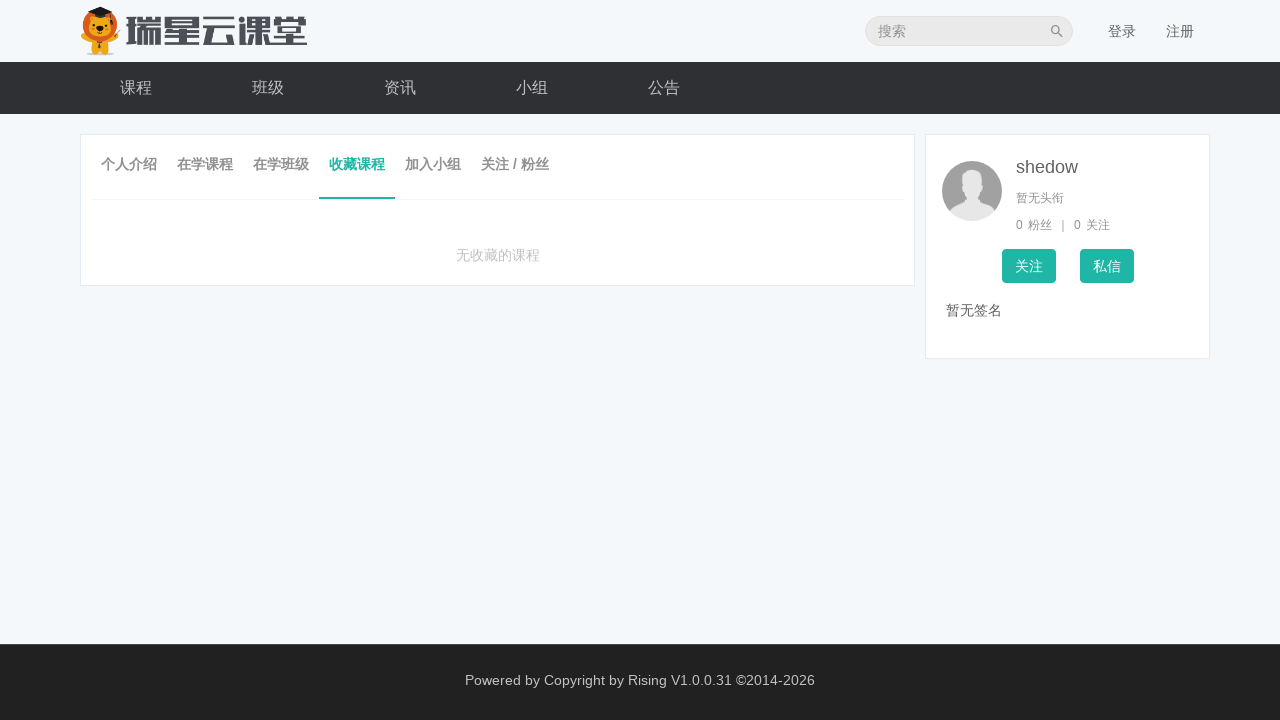

--- FILE ---
content_type: text/html; charset=UTF-8
request_url: http://edu.rising.com.cn/user/359/favorited
body_size: 11053
content:
<!DOCTYPE html>
<!--[if lt IE 7]>      <html class="lt-ie9 lt-ie8 lt-ie7"> <![endif]-->
<!--[if IE 7]>         <html class="lt-ie9 lt-ie8"> <![endif]-->
<!--[if IE 8]>         <html class="lt-ie9"> <![endif]-->
<!--[if gt IE 8]><!--> <html> <!--<![endif]-->
    <html lang="zh_CN" >
    <head>
      <meta http-equiv="Content-Type" content="text/html; charset=UTF-8">
      <meta http-equiv="X-UA-Compatible" content="IE=edge,Chrome=1">
      <meta name="renderer" content="webkit">
      <meta name="viewport" content="width=device-width,initial-scale=1.0,minimum-scale=1.0,maximum-scale=1.0,user-scalable=no">
      <title>收藏的课程 - 的个人主页 - 瑞星云课堂 - 网络安全在线云课堂</title>
        <meta name="keywords" content="" />
        <meta name="description" content="" />
        <meta content="0i0q62viQqPNLk11QR4NrJxQSp8UUvWJXetDDLH7Aos" name="csrf-token" />
        <meta content="0" name="is-login" />
        <meta content="0" name="is-open" />
        
                  <link rel="icon" href="/files/system/2017/12-22/055326661d25335681.ico?1.2.2.1" type="image/x-icon" />
          <link rel="shortcut icon" href="/files/system/2017/12-22/055326661d25335681.ico?1.2.2.1" type="image/x-icon" media="screen"/>
                <link href="/src-assets/css/vm-font-style.css" rel="stylesheet" type="text/css" />
                            		
	<link href="/assets/v2/bootstrap/css/bootstrap.css?1.2.2.1" rel="stylesheet" />

<link rel="stylesheet" media="screen" href="/assets/css/common.css?1.2.2.1" />
<link rel="stylesheet" media="screen" href="/assets/css/font-awesome.min.css?1.2.2.1" />
<link rel="stylesheet" media="screen" href="/assets/v2/css/es-icon.css?1.2.2.1" />

	<link href="/assets/v2/css/main.css?1.2.2.1" rel="stylesheet" />




                  
        <!--[if lt IE 9]>
          <script src="/assets/libs/html5shiv.js?1.2.2.1"></script>
          <script src="/assets/libs/respond.min.js?1.2.2.1"></script>
        <![endif]-->

      
    </head>
    <body class="userpage bg-blank">

              <div class="es-wrap">

                      				            <header class="es-header navbar container">
  <div class="navbar-header">
    <div class="visible-xs  navbar-mobile">
      <a href="javascript:;" class="navbar-more js-navbar-more">
        <i class="es-icon es-icon-menu"></i>
      </a>
      <div class="html-mask"></div>
      <div class="nav-mobile">
        <form class="navbar-form" action="/search" method="get">
          <div class="form-group">
            <input class="form-control" placeholder="搜索" name="q">
            <button class="button es-icon es-icon-search"></button>
          </div>
        </form>

        <ul class="nav navbar-nav">
                                    <li class="nav-hover">
  <a href="/course/explore" >课程 </a>
</li>                      <li class="">
  <a href="/classroom/explore" >班级 </a>
</li>                      <li class="nav-hover">
  <a href="/article" >资讯 </a>
</li>                      <li class="">
  <a href="/group" >小组 </a>
</li>                                  <li class="">
  <a href="/announcements" >公告 </a>
</li>              </ul>
      </div>
    </div>
    <div class="M_header-back js-back">
      <a><i class="es-icon es-icon-chevronleft"></i></a>
    </div>
    <a href="/" class="navbar-brand">
                  <img src="/../config_files_user/files/system/2019/09-16/1523037a459e014262.png">
            </a>
  </div>
  <div class="navbar-user ">
      <ul class="nav user-nav">

                  <li class="user-avatar-li nav-hover visible-xs">
            <a href="javascript:;" class="dropdown-toggle">
              <img class="avatar-xs" src="/assets/img/default/avatar.png?1.2.2.1">
            </a>
            <ul class="dropdown-menu" role="menu">
              <li class="user-nav-li-login"><a href="/login?goto=/user/359/favorited">
                <i class="es-icon es-icon-denglu"></i>
                登录</a></li>
              <li class="user-nav-li-register"><a href="/register?goto=/user/359/favorited">
                <i class="es-icon es-icon-zhuce"></i>
                注册</a></li>
            </ul>
          </li>
          <li class="hidden-xs"><a href="/login?goto=/user/359/favorited">登录</a></li>
          <li class="hidden-xs"><a href="/register?goto=/user/359/favorited">注册</a></li>
                      </ul>
      <form class="navbar-form navbar-right hidden-xs hidden-sm" action="/search" method="get">
        <div class="form-group">
          <input class="form-control js-search" name="q" placeholder="搜索">
          <button class="button es-icon es-icon-search"></button>
        </div>
      </form>
    </div>
</header>
<div  class="lcnav">
  <nav class=" container  ">
    <ul class="nav navbar-nav clearfix hidden-xs  " id="nav">
                      <li class="nav-hover">
  <a href="/course/explore" >课程 </a>
</li>                      <li class="">
  <a href="/classroom/explore" >班级 </a>
</li>                      <li class="nav-hover">
  <a href="/article" >资讯 </a>
</li>                      <li class="">
  <a href="/group" >小组 </a>
</li>                                  <li class="">
  <a href="/announcements" >公告 </a>
</li>          </ul>
  </nav>
</div>
 
          
                <div id="content-container" class="container">
        <div  class="col-md-3  userright" >
                          <div class="user-center-header" data-href="/assets/img/default/avatar.png" data-sharpness="40">
  <div class=" clearfix">
    <div class="user-avatar">
      <div class="avatar-wrap">
        <img class="avatar-lg" src="/assets/img/default/avatar.png">
      </div>
      <div class="name">
        shedow
      </div>
      <div class="position">
        <span class="mrm">暂无头衔</span>
                                      </div>
      <div class="mates">
        <span class="mrm  fstxt">0</span>粉丝<span class="mlm mrm">｜</span><span class="mrm">0</span>关注
      </div>
      
    </div>
            <div class="actions">
          <a class="btn btn-primary follow-btn mrl" href="javascript:;" data-url="/user/359/follow" >关注</a>
          <a class="btn btn-default unfollow-btn mrl" href="javascript:;" data-url="/user/359/unfollow"  style="display:none;" >取消关注</a>
          <button class="btn btn-primary" data-toggle="modal" data-backdrop="static" data-target="#modal" data-url="/message/create/359">私信</button>
        </div>
          <div class="user-about hidden-sm hidden-xs">
      <div class="user-about-content">
        暂无签名      </div>
    </div>
  </div>
</div>
                    </div>
          <div class="col-md-9  userleft">
             <div id="content-container" class=" usercolmdwidth colmdwidth">
                              <div  class="uerlist">
                  <ul class="nav nav-tabs clearfix usernav">
                    <li ><a href="/user/359/about">个人介绍</a></li>
                    
                                        <li ><a href="/user/359/learn">在学课程</a></li>
                    <li ><a href="/user/359/learning/classrooms">在学班级</a></li>


                    <li class="active"><a href="/user/359/favorited">收藏课程</a></li>
                    <li ><a href="/user/359/group">加入小组</a></li>
                    <li ><a href="/user/359/following">关注&nbsp;/&nbsp;粉丝</a></li>
                  </ul>
                </div>
                  <div class="course-list">
    <div class="row">
                <div class="empty">无收藏的课程</div>
          </div>
  </div>
  <nav class="text-center">
      
  </nav>
                          </div>
          </div>
          </div>

       
          <div class="clearfix"></div>
            
          
<footer class="es-footer">
  <div class="copyright">
    <div class="container">
        Powered by <a href="javascript:void(0)" target="_blank"> Copyright by Rising V1.0.0.31</a>
  ©2014-2026
      
           <div class="mts">
                      </div>
    </div>
  </div>
</footer>    
        
  </div>

  
    
      
     <div  class="modal-dialog"   id="modalcourse">
        <div class="modal-content" >
          <div class="modal-header">
            <button type="button" class="close" data-dismiss="modal" aria-hidden="true">&times;</button>
            <h4 class="modal-title"></h4>
          </div>
          <div class="modal-body"></div>
            <div class="modal-footer"></div>
        </div>
      </div>
      <div id="login-modal" class="modal" data-url="/login/ajax"></div>
      <div id="modal" class="modal"></div>
      <div id="attachment-modal" class="modal"></div>
      
                
                  <script>
  var app = {};
  app.debug = true;
  app.version = '1.2.2.1';
  app.httpHost = 'http://edu.rising.com.cn';
  app.basePath = '';
  app.theme = 'jianmo';
  app.themeGlobalScript = 'theme/global-script';
  app.jsPaths = {"common":"common","theme":"\/themes\/jianmo\/js","customwebbundle":"\/bundles\/customweb\/js","customadminbundle":"\/bundles\/customadmin\/js","topxiawebbundle":"\/bundles\/topxiaweb\/js","topxiaadminbundle":"\/bundles\/topxiaadmin\/js","classroombundle":"\/bundles\/classroom\/js","materiallibbundle":"\/bundles\/materiallib\/js","sensitivewordbundle":"\/bundles\/sensitiveword\/js","permissionbundle":"\/bundles\/permission\/js","orgbundle":"\/bundles\/org\/js"};

  app.crontab = '/common/crontab';
                app.scheduleCrontab = '/common/crontab';
      
  var CKEDITOR_BASEPATH = app.basePath + '/assets/libs/ckeditor/4.6.7/';
  var CLOUD_FILE_SERVER = ""; 

  app.config = {"api":{"weibo":{"key":""},"qq":{"key":""},"douban":{"key":""},"renren":{"key":""}},"cloud":{"video_player":"http:\/\/cdn.staticfile.org\/GrindPlayerCN\/1.0.2\/GrindPlayer.swf","video_player_watermark_plugin":"http:\/\/cdn.staticfile.org\/GrindPlayerCN\/1.0.2\/Watermake-1.0.3.swf","video_player_fingerprint_plugin":"http:\/\/cdn.staticfile.org\/GrindPlayerCN\/1.0.2\/Fingerprint-1.0.1.swf"},"loading_img_path":"\/assets\/img\/default\/loading.gif?1.2.2.1"};

  app.arguments = {};
      app.controller = 'user/user';
      
  app.scripts = ["default\/header.js"];
  
  app.uploadUrl = '/file/upload';
  app.imgCropUrl = '/file/img/crop';
  app.lessonCopyEnabled = '0';
  app.cloudSdkCdn = '';
  app.mainScript = '/bundles/topxiaweb/js/app.js?1.2.2.1';
  app.lang = 'zh_CN';
</script>
<script src="/bundles/bazingajstranslation/js/translator.min.js?1.2.2.1"></script>
<script src="http://edu.rising.com.cn/translations/js"></script>
<script src="/assets/libs/seajs/seajs/2.2.1/sea.js?1.2.2.1"></script>
<script src="/assets/libs/seajs/seajs-style/1.0.2/seajs-style.js?1.2.2.1"></script>
<script src="/assets/libs/seajs/seajs-text/1.1.1/seajs-text.min.js?1.2.2.1"></script>
<script src="/assets/libs/seajs-global-config.js?1.2.2.1"></script>
<script>
  seajs.use(app.mainScript);
</script>              </body>
    </html>

--- FILE ---
content_type: text/css
request_url: http://edu.rising.com.cn/src-assets/css/vm-font-style.css
body_size: 1594
content:
@font-face {
  font-family: 'Vm-icmoon';
  src:  url('../fonts/Vm-icmoon.eot?xxjcvz');
  src:  url('../fonts/Vm-icmoon.eot?xxjcvz#iefix') format('embedded-opentype'),
    url('../fonts/Vm-icmoon.ttf?xxjcvz') format('truetype'),
    url('../fonts/Vm-icmoon.woff?xxjcvz') format('woff'),
    url('../fonts/Vm-icmoon.svg?xxjcvz#Vm-icmoon') format('svg');
  font-weight: normal;
  font-style: normal;
}

[class^="icon-"], [class*=" icon-"] {
  /* use !important to prevent issues with browser extensions that change fonts */
  font-family: 'Vm-icmoon' !important;
  speak: none;
  font-style: normal;
  font-weight: normal;
  font-variant: normal;
  text-transform: none;
  line-height: 1;

  /* Better Font Rendering =========== */
  -webkit-font-smoothing: antialiased;
  -moz-osx-font-smoothing: grayscale;
}

.icon-01:before {
  content: "\e900";
}
.icon-02:before {
  content: "\e901";
}
.icon-03:before {
  content: "\e902";
}
.icon-04:before {
  content: "\e903";
}
.icon-05:before {
  content: "\e904";
}
.icon-06:before {
  content: "\e905";
}
.icon-07:before {
  content: "\e906";
}
.icon-app40:before {
  content: "\e907";
}
.icon-centos40:before {
  content: "\e908";
}
.icon-debian40:before {
  content: "\e909";
}
.icon-default40 .path1:before {
  content: "\e90a";
}
.icon-default40 .path2:before {
  content: "\e90b";
  margin-left: -1em;
}
.icon-default40 .path3:before {
  content: "\e90c";
  margin-left: -1em;
}
.icon-ubuntu40:before {
  content: "\e90d";
}
.icon-windows40:before {
  content: "\e90e";
}


--- FILE ---
content_type: text/css
request_url: http://edu.rising.com.cn/assets/v2/css/es-icon.css?1.2.2.1
body_size: 12002
content:

@font-face {font-family: "es-icon";
  src: url('../fonts/es-icon.eot?t=1490091102596'); /* IE9*/
  src: url('../fonts/es-icon.eot?t=1490091102596#iefix') format('embedded-opentype'), /* IE6-IE8 */
  url('../fonts/es-icon.woff?t=1490091102596') format('woff'), /* chrome, firefox */
  url('../fonts/es-icon.ttf?t=1490091102596') format('truetype'), /* chrome, firefox, opera, Safari, Android, iOS 4.2+*/
  url('../fonts/es-icon.svg?t=1490091102596#es-icon') format('svg'); /* iOS 4.1- */
}

.es-icon {
  font-family:"es-icon" !important;
  font-size:16px;
  font-style:normal;
  -webkit-font-smoothing: antialiased;
  -moz-osx-font-smoothing: grayscale;
}

.es-icon-qrcode:before { content: "\e615"; }

.es-icon-search1:before { content: "\e6cd"; }

.es-icon-time:before { content: "\e69d"; }

.es-icon-likefill:before { content: "\e6ce"; }

.es-icon-like:before { content: "\e6cf"; }

.es-icon-videocam:before { content: "\e678"; }

.es-icon-home1:before { content: "\e6d0"; }

.es-icon-homefill:before { content: "\e6d1"; }

.es-icon-anonymous-iconfont:before { content: "\e666"; }

.es-icon-wenhao:before { content: "\e671"; }

.es-icon-dot:before { content: "\e68a"; }

.es-icon-add:before { content: "\e6d7"; }

.es-icon-close01:before { content: "\e68e"; }

.es-icon-view:before { content: "\e6a4"; }

.es-icon-youjian1:before { content: "\e6d6"; }

.es-icon-markzhuanhuan:before { content: "\e6c9"; }

.es-icon-icon_close_circle:before { content: "\e687"; }

.es-icon-focus:before { content: "\e69e"; }

.es-icon-angledoubleright:before { content: "\e67d"; }

.es-icon-angledoubleleft:before { content: "\e67e"; }

.es-icon-playcircleoutline:before { content: "\e66d"; }

.es-icon-zhongchuan:before { content: "\e7cc"; }

.es-icon-portrait:before { content: "\e65e"; }

.es-icon-accesstime:before { content: "\e658"; }

.es-icon-accountcircle:before { content: "\e668"; }

.es-icon-addbox:before { content: "\e65f"; }

.es-icon-checkbox:before { content: "\e660"; }

.es-icon-explore:before { content: "\e67f"; }

.es-icon-forum:before { content: "\e662"; }

.es-icon-history:before { content: "\e670"; }

.es-icon-removecircle:before { content: "\e66c"; }

.es-icon-thumbup:before { content: "\e659"; }

.es-icon-reply:before { content: "\e65a"; }

.es-icon-textsms:before { content: "\e657"; }

.es-icon-alarmon:before { content: "\e672"; }

.es-icon-assignment:before { content: "\e679"; }

.es-icon-assignmentind:before { content: "\e661"; }

.es-icon-keyboardarrowdown:before { content: "\e663"; }

.es-icon-keyboardarrowup:before { content: "\e664"; }

.es-icon-language:before { content: "\e65b"; }

.es-icon-link:before { content: "\e690"; }

.es-icon-livehelp:before { content: "\e680"; }

.es-icon-locallibrary:before { content: "\e66e"; }

.es-icon-loyalty:before { content: "\e65c"; }

.es-icon-mylibrarybooks:before { content: "\e67a"; }

.es-icon-mylocation:before { content: "\e669"; }

.es-icon-phone:before { content: "\e676"; }

.es-icon-permcontactcal:before { content: "\e66f"; }

.es-icon-publish:before { content: "\e66a"; }

.es-icon-removeredeye:before { content: "\e67b"; }

.es-icon-remove:before { content: "\e667"; }

.es-icon-addcircle:before { content: "\e66b"; }

.es-icon-search:before { content: "\e600"; }

.es-icon-mail:before { content: "\e601"; }

.es-icon-personadd:before { content: "\e602"; }

.es-icon-person:before { content: "\e604"; }

.es-icon-arrowdropdown:before { content: "\e603"; }

.es-icon-drafts:before { content: "\e605"; }

.es-icon-notifications:before { content: "\e606"; }

.es-icon-notificationsoff:before { content: "\e607"; }

.es-icon-notificationson:before { content: "\e608"; }

.es-icon-book:before { content: "\e609"; }

.es-icon-bookmarkoutline:before { content: "\e60a"; }

.es-icon-bookmark:before { content: "\e60b"; }

.es-icon-graphicclass:before { content: "\e60e"; }

.es-icon-description:before { content: "\e60f"; }

.es-icon-phone1:before { content: "\e610"; }

.es-icon-swaphoriz:before { content: "\e611"; }

.es-icon-audioclass:before { content: "\e60d"; }

.es-icon-flashclass:before { content: "\e612"; }

.es-icon-pptclass:before { content: "\e613"; }

.es-icon-videoclass:before { content: "\e614"; }

.es-icon-crown:before { content: "\e616"; }

.es-icon-exit:before { content: "\e617"; }

.es-icon-arrowback:before { content: "\e618"; }

.es-icon-arrowdropup:before { content: "\e619"; }

.es-icon-arrowforward:before { content: "\e61a"; }

.es-icon-chevronleft:before { content: "\e61b"; }

.es-icon-chevronright:before { content: "\e61c"; }

.es-icon-refresh:before { content: "\e61d"; }

.es-icon-menu:before { content: "\e61e"; }

.es-icon-android:before { content: "\e61f"; }

.es-icon-apple:before { content: "\e620"; }

.es-icon-comment:before { content: "\e621"; }

.es-icon-favoriteoutline:before { content: "\e622"; }

.es-icon-favorite:before { content: "\e623"; }

.es-icon-flag:before { content: "\e624"; }

.es-icon-help:before { content: "\e625"; }

.es-icon-home:before { content: "\e626"; }

.es-icon-importexport:before { content: "\e627"; }

.es-icon-lock:before { content: "\e628"; }

.es-icon-noteadd:before { content: "\e629"; }

.es-icon-power:before { content: "\e62a"; }

.es-icon-setting:before { content: "\e62b"; }

.es-icon-share:before { content: "\e62c"; }

.es-icon-starhalf:before { content: "\e62d"; }

.es-icon-staroutline:before { content: "\e62e"; }

.es-icon-star:before { content: "\e62f"; }

.es-icon-studydone:before { content: "\e630"; }

.es-icon-study:before { content: "\e631"; }

.es-icon-toc:before { content: "\e632"; }

.es-icon-calendar:before { content: "\e633"; }

.es-icon-contentcopy:before { content: "\e634"; }

.es-icon-delete:before { content: "\e635"; }

.es-icon-done:before { content: "\e636"; }

.es-icon-edit:before { content: "\e637"; }

.es-icon-filedownload:before { content: "\e638"; }

.es-icon-fileupdate:before { content: "\e639"; }

.es-icon-help1:before { content: "\e63a"; }

.es-icon-infooutline:before { content: "\e63b"; }

.es-icon-info:before { content: "\e63c"; }

.es-icon-send:before { content: "\e63d"; }

.es-icon-today:before { content: "\e63e"; }

.es-icon-viewlist:before { content: "\e63f"; }

.es-icon-viewmodule:before { content: "\e640"; }

.es-icon-visibilityoff:before { content: "\e641"; }

.es-icon-visibility:before { content: "\e642"; }

.es-icon-administrator:before { content: "\e643"; }

.es-icon-qq:before { content: "\e644"; }

.es-icon-qzone:before { content: "\e645"; }

.es-icon-renren:before { content: "\e646"; }

.es-icon-weibo:before { content: "\e65d"; }

.es-icon-weixin:before { content: "\e647"; }

.es-icon-done1:before { content: "\e649"; }

.es-icon-undone:before { content: "\e64a"; }

.es-icon-whatshot:before { content: "\e64b"; }

.es-icon-people:before { content: "\e64d"; }

.es-icon-school:before { content: "\e64c"; }

.es-icon-groupadd:before { content: "\e64e"; }

.es-icon-recentactors:before { content: "\e64f"; }

.es-icon-doneall:before { content: "\e650"; }

.es-icon-findinpage:before { content: "\e651"; }

.es-icon-headset:before { content: "\e652"; }

.es-icon-landscape:before { content: "\e653"; }

.es-icon-assignment1:before { content: "\e654"; }

.es-icon-accountwallet:before { content: "\e655"; }

.es-icon-dashboard:before { content: "\e656"; }

.es-icon-web:before { content: "\e67c"; }

.es-icon-check:before { content: "\e60c"; }

.es-icon-doing:before { content: "\e648"; }

.es-icon-diqiu:before { content: "\e6c5"; }

.es-icon-icattachfileblack24px:before { content: "\e681"; }

.es-icon-morehoriz:before { content: "\e665"; }

.es-icon-introduction1:before { content: "\e673"; }

.es-icon-introduction2:before { content: "\e674"; }

.es-icon-introduction3:before { content: "\e675"; }

.es-icon-videoplay:before { content: "\e677"; }

.es-icon-chatcircle:before { content: "\e682"; }

.es-icon-locationcircle:before { content: "\e683"; }

.es-icon-warning:before { content: "\e685"; }

.es-icon-eventnote:before { content: "\e686"; }

.es-icon-localplay:before { content: "\e684"; }

.es-icon-money:before { content: "\e688"; }

.es-icon-writefill:before { content: "\e760"; }

.es-icon-write:before { content: "\e761"; }

.es-icon-lock1:before { content: "\e689"; }

.es-icon-iccheckcircleblack24px:before { content: "\e68b"; }

.es-icon-viewcomfy:before { content: "\e68c"; }

.es-icon-loading:before { content: "\e68d"; }

.es-icon-calendarok:before { content: "\e6a5"; }

.es-icon-self:before { content: "\e6c4"; }

.es-icon-trophy:before { content: "\e691"; }

.es-icon-iconfontjigou:before { content: "\e6d8"; }

.es-icon-arrowdropleft:before { content: "\e68f"; }

.es-icon-hd:before { content: "\e6bb"; }

.es-icon-activity:before { content: "\e692"; }

.es-icon-column:before { content: "\e693"; }

.es-icon-answer:before { content: "\e694"; }

.es-icon-comment1:before { content: "\e695"; }

.es-icon-exam:before { content: "\e696"; }

.es-icon-topic:before { content: "\e697"; }

.es-icon-target:before { content: "\e698"; }

.es-icon-homework:before { content: "\e699"; }

.es-icon-speed:before { content: "\e69a"; }

.es-icon-lesson:before { content: "\e69b"; }

.es-icon-addcircle1:before { content: "\e69c"; }

.es-icon-friends:before { content: "\e69f"; }

.es-icon-assessment:before { content: "\e6a0"; }

.es-icon-assignment2:before { content: "\e6a1"; }

.es-icon-analysis:before { content: "\e6a2"; }

.es-icon-download:before { content: "\e6a3"; }

.es-icon-share1:before { content: "\e6cc"; }

.es-icon-change:before { content: "\e6bc"; }

.es-icon-icmorevertblack24px:before { content: "\e6a6"; }

.es-icon-data-order:before { content: "\e6a7"; }

.es-icon-zanting:before { content: "\e6a8"; }

.es-icon-huikanshimiao:before { content: "\e6a9"; }

.es-icon-quanping:before { content: "\e6aa"; }

.es-icon-bofang:before { content: "\e6ac"; }

.es-icon-tuichuquanping:before { content: "\e6ad"; }

.es-icon-lubogongkaike:before { content: "\e6b0"; }

.es-icon-putongkecheng:before { content: "\e6b1"; }

.es-icon-zhibokecheng:before { content: "\e6b2"; }

.es-icon-zhibokecheng2:before { content: "\e6b3"; }

.es-icon-zanting1:before { content: "\e6c6"; }

.es-icon-ting:before { content: "\e6b8"; }

.es-icon-sun:before { content: "\e6c3"; }

.es-icon-sousuo:before { content: "\e6b4"; }

.es-icon-yulan:before { content: "\e6b5"; }

.es-icon-xinxi:before { content: "\e6b6"; }

.es-icon-cuowu:before { content: "\e6b7"; }

.es-icon-yidong:before { content: "\e6b9"; }

.es-icon-huakuai:before { content: "\e6ba"; }

.es-icon-iconvolumelow:before { content: "\e6bd"; }

.es-icon-iconvolumehigh:before { content: "\e6be"; }

.es-icon-player-volume-mute:before { content: "\e6bf"; }

.es-icon-forward5:before { content: "\e6ab"; }

.es-icon-forward10:before { content: "\e6ae"; }

.es-icon-replay5:before { content: "\e6af"; }

.es-icon-replay10:before { content: "\e6c0"; }

.es-icon-rewardsolid:before { content: "\e6c2"; }

.es-icon-zhouqikechengtubiao1:before { content: "\e6c1"; }

.es-icon-newshotfill:before { content: "\e7c4"; }

.es-icon-newshot:before { content: "\e7c5"; }

.es-icon-qiehuan:before { content: "\e6d3"; }

.es-icon-icon-calendar-o:before { content: "\e6ca"; }

.es-icon-remen:before { content: "\e6cb"; }

.es-icon-subtitle:before { content: "\e783"; }

.es-icon--check-circle:before { content: "\e6c7"; }

.es-icon-undone-check:before { content: "\e6c8"; }

.es-icon-share_fill:before { content: "\e6d2"; }

.es-icon-zhuce:before { content: "\e6d4"; }

.es-icon-denglu:before { content: "\e6d5"; }

.es-icon-cloud-ask:before { content: "\e95a"; }



--- FILE ---
content_type: text/css
request_url: http://edu.rising.com.cn/assets/v2/css/main.css?1.2.2.1
body_size: 408922
content:
/*
** 目前仍处于新老版本更替阶段
** 老的样式或者即将弃用的样式不要在使用
*/
/* =========================== img =========================== */
/* =========================== color =========================== */
/* =========================== media =========================== */
/*min-height: 500px;*/
.nav.navbar-nav > li > a {
  font-size: 16px;
  color: #fff;
  line-height: 32px;
  padding-top: 19px;
  padding-bottom: 13px;
}
.es-wrap {
  background: #f5f8fa;
  padding-bottom: 0;
  height:100%;
  position: relative;
}
.group-page .group-post-list .metas {
  font-size: 12px;
  color: #999;
  margin-bottom: 10px;
}
.group-page .group-post-list .metas .floor {
  float: right;
}
.group-page .group-post-list .content {
  margin-bottom: 20px;
  word-break: break-all;
}
.group-page .group-post-list .actions {
  text-align: right;
  font-size: 12px;
  margin: 5px 0;
}
.group-page .group-post-list .well {
  background: #f9f9f9;
}
.group-page .group-post-list .well .actions {
  text-align: left;
  margin: 15px 0;
}
.group-page .group-logo-sm {
  width: 50px;
  height: 50px;
}
.group-page .hideContent {
  border: 1px solid #999;
  padding: 10px;
}
.group-page .hideContent h4 {
  color: #999;
  text-align: center;
  font-size: 14px;
}
.thread-list .media-object {
  width: 36px;
}
.thread-list .title {
  vertical-align: middle;
}
.thread-list .metas {
  font-size: 12px;
  color: #999;
}
.thread-list .metas .userImg {
  vertical-align: bottom;
}
.thread-list .metas .divider {
  margin: 0 5px;
  color: #ccc;
}
.group-media-sm {
  margin-bottom: 15px;
}
.group-media-sm .media-object {
  width: 60px;
  height: 60px;
}
.userpage-header .media {
  padding-top: 25px;
  padding-bottom: 25px;
}
.userpage-header .media-left {
  padding-right: 30px;
}
@media (max-width: 767px) {
  .userpage-header .media-left {
    display: block;
    text-align: center;
    margin-bottom: 30px;
    padding-right: 0;
  }
}
.userpage-header .avatar-bg {
  position: relative;
  display: inline-block;
}
.userpage-header .media-left .icon-user-status {
  position: absolute;
  bottom: 0;
  right: 8px;
}
.userpage-header h2 {
  margin-top: 0px;
  margin-bottom: 15px;
  font-size: 28px;
}
.userpage-header h2 small {
  font-size: 16px;
  color: #096;
}
.userpage-header .actions {
  float: right;
}
.class-wide-list .title {
  margin-bottom: 20px;
  font-size: 20px;
  overflow: hidden;
  height: 36px;
  line-height: 36px;
}
@media (max-width: 991px) {
  .class-wide-list .title {
    height: 30px;
    line-height: 30px;
    font-size: 18px;
  }
}
.class-wide-list .class-metas {
  color: #919191;
}
.class-wide-list .class-metas .course-num {
  margin-right: 40px;
}
.class-wide-list .class-student {
  font-size: 16px;
  margin-bottom: 20px;
  color: #919191;
}
.class-wide-list .class-student .fa {
  margin-right: 10px;
}
.course-title {
  line-height: 32px;
  margin: 8px 0 16px 0;
}
#course-student-list .media {
  position: relative;
}
#course-student-list .media .progress {
  position: absolute;
  top: 12px;
  left: 180px;
  width: 150px;
  margin: 0;
}
.announcement-list li .action {
  visibility: hidden;
}
.announcement-list li:hover .action {
  visibility: visible;
}
.thread {
  margin-bottom: 50px;
  overflow-x: auto;
  overflow-y: hidden;
}
.thread-header {
  margin-bottom: 15px;
}
.thread-title {
  font-size: 20px;
  line-height: 36px;
  margin: 0;
  padding: 0;
  margin-bottom: 5px;
  word-wrap: break-word;
  overflow: hidden;
}
.thread-event-title {
  font-size: 20px;
  line-height: 36px;
  margin: 0;
  padding: 0;
  word-wrap: break-word;
  overflow: hidden;
}
.thread-event-title-bar {
  margin-top: 10px;
}
.thread-metas {
  color: #999;
  font-size: 12px;
}
.thread-body {
  margin-bottom: 15px;
  word-wrap: break-word;
  overflow: hidden;
}
.thread-body img {
  max-width: 100%;
  height: auto;
}
.thread-footer {
  text-align: right;
}
.thread-posts-heading {
  font-size: 18px;
  padding-bottom: 10px;
  border-bottom: 3px solid #eee;
  margin-bottom: 20px;
  color: #000;
}
.thread-posts-heading .glyphicon {
  color: #ccc;
  font-size: 12px;
  margin-right: 5px;
}
.thread-post {
  overflow: visible;
}
.show-user {
  color: #BDB76B;
  font-size: 18px;
}
.thread pre,
.thread-post pre {
  overflow-x: scroll;
  word-wrap: normal;
}
.thread-post-dropdown {
  float: right;
  position: relative;
}
.thread-post-dropdown .dropdown-toggle {
  text-decoration: none;
}
.thread-post .thread-post-dropdown .dropdown-toggle {
  visibility: hidden;
}
.thread-post:hover .thread-post-dropdown .dropdown-toggle {
  visibility: visible;
}
.thread-post-action {
  text-align: right;
  font-size: 12px;
  visibility: hidden;
}
.thread-post:hover .thread-post-action {
  visibility: visible;
}
.thread-list-small {
  font-size: 13px;
}
.thread-list-small .metas {
  font-size: 12px;
  color: #999;
}
.thread-list-small .metas a {
  color: #777;
}
.thread-list-small .thread-item-body {
  padding-left: 10px;
  padding-right: 10px;
}
.thread-show .thread-breadcrumb {
  font-size: 13px;
  margin-bottom: 6px;
}
.thread-show .thread-title {
  margin-top: 0;
  margin-bottom: 0;
  font-size: 18px;
  color: inherit;
  font-weight: bold;
  line-height: 1;
  display: inline;
}
.thread-show .thread-metas {
  margin-top: 6px;
}
.thread-post-list .metas {
  font-size: 13px;
}
.thread-post-list .metas .nickname {
  font-weight: bold;
}
.thread-post-list .user-avatar img {
  width: 48px;
  height: 48px;
}
.thread-post-list .thread-post-interaction {
  font-size: 13px;
}
.thread-post-list .thread-post-interaction .interaction {
  margin-right: 10px;
}
.thread-subpost-list .user-avatar img {
  width: 32px;
  height: 32px;
}
.thread-subpost-container {
  margin-top: 10px;
  padding: 10px;
  background-color: #fdfdfd;
  border-radius: 3px;
  border: 1px solid #fdfdfd;
}
.thread-subpost-morebar {
  margin-top: 10px;
  margin-bottom: 10px;
  font-size: 13px;
}
.thread-subpost-form {
  margin-top: 10px;
}
.thread-subpost-list .thread-subpost {
  margin-top: 10px;
  padding-bottom: 10px;
  border-color: #f6f6f6;
}
.thread-subpost-list .thread-subpost:first-child {
  margin-top: 0px;
}
.thread-subpost-list .thread-subpost:last-child {
  padding-bottom: 0px;
}
.thread-post-list .thread-post .thread-post-manage-dropdown {
  visibility: hidden;
}
.thread-post-list .thread-post:hover .thread-post-manage-dropdown {
  visibility: visible;
}
.thread-post-list .thread-post:hover .thread-subpost .thread-post-manage-dropdown {
  visibility: hidden;
}
.thread-post-list .thread-subpost:hover .thread-post-manage-dropdown {
  visibility: visible !important;
}
.live-label {
  font-size: 12px;
  font-weight: normal;
}
.live-course-item-list-multi h3 {
  font-size: 16px;
  font-weight: normal;
  line-height: 36px;
  text-indent: 15px;
  background: #f3f3f3;
  color: #777;
  border-bottom: 1px solid #e3e3e3;
  margin: 20px 0;
}
.live-course-item-list-multi h3 strong {
  color: #555;
}
.live-course-item-list-multi ul {
  list-style: none;
  margin: 0;
  padding: 0;
  margin-right: 0px;
}
.live-course-item-list-multi ul li {
  margin-left: 20px;
  background: #f3f3f3;
  line-height: 40px;
  margin-bottom: 15px;
  color: #777;
  border-bottom: 1px solid #e3e3e3;
}
.live-course-item-list-multi ul li .item-content {
  overflow: hidden;
  height: 40px;
  line-height: 40px;
  float: left;
  padding-left: 15px;
}
.live-course-item-list-multi .item-content .item-title {
  font-weight: bold;
  width: 100%;
  height: 36px;
  overflow: hidden;
}
.live-course-item-list-multi ul li .item-status {
  float: right;
  padding-right: 15px;
}
.live-course-item-list-multi ul li:hover {
  background: #ccc;
}
.live-course-item-list-multi ul li .item-free {
  color: #3c763d;
  text-indent: 15px;
}
.live-course-list div.course-about {
  margin: 0 0 5px;
}
.live-course-list .live-course-lesson {
  font-size: 12px;
  margin-bottom: 5px;
  color: #777;
}
.live-course-list .live-course-lesson .live-time {
  color: #428bca;
}
.live-rating-course .first-rating {
  display: block;
}
.live-rating-course .other-rating {
  display: none;
}
.live-rating-course .rank_num {
  display: inline-block;
  background-color: #66bc4e;
  color: white;
  width: 20px;
  height: 20px;
  text-align: center;
  float: left;
  margin-right: 10px;
}
.lesson-dashboard-page {
  background: #fff;
}
.lesson-dashboard {
  position: fixed;
  background: #fff;
  top: 0px;
  bottom: 0px;
  left: 0;
  right: 0;
  background: #e5e5e5;
}
.lesson-dashboard .dashboard-content {
  position: absolute;
  top: 0px;
  left: 20px;
  right: 80px;
  bottom: 0px;
}
.lesson-dashboard-open .dashboard-content {
  right: 440px;
}
.lesson-dashboard .toolbar {
  position: absolute;
  right: 0px;
  top: 0px;
  bottom: 0px;
  width: 60px;
  border-left: 1px solid #e9e9e9;
  color: #666;
  background: #fff;
}
.lesson-dashboard-open .toolbar {
  width: 420px;
}
.lesson-dashboard .toolbar-nav {
  position: absolute;
  top: 0;
  right: 0;
  bottom: 0;
  width: 60px;
  border-left: 1px solid #e9e9e9;
  background: #363e45;
}
.lesson-dashboard .toolbar-pane-container {
  position: absolute;
  top: 0;
  left: 0;
  right: 60px;
  bottom: 0;
  /*height: 100%;*/
  overflow: hidden;
  background-color: #fff;
}
.ps-container .ps-scrollbar-y-rail {
  visibility: hidden\9;
  /* Target only IE7 and IE8 with this hack */
  z-index: 1;
}
.ps-container:hover .ps-scrollbar-y-rail,
.ps-container.hover .ps-scrollbar-y-rail {
  visibility: visible\9;
  /* Target only IE7 and IE8 with this hack */
}
.lesson-dashboard .toolbar-pane-container .ps-container .ps-scrollbar-y {
  right: 0px;
}
.lesson-dashboard .toolbar-pane-container .ps-container .ps-scrollbar-x {
  display: none;
}
@media (max-width: 1024px) {
  .lesson-dashboard-open .dashboard-content {
    right: 360px;
  }
  .lesson-dashboard-open .toolbar {
    width: 360px;
  }
  .navbar-user {
    float: right;
  }
  .nav.user-nav {
      float: right;
  }
  .nav.user-nav > li {
    float: left;
  }
}
@media (max-width: 767px) {
  .lesson-dashboard .dashboard-content,
  .lesson-dashboard-open .dashboard-content {
    right: 20px;
  }
  .lesson-dashboard .toolbar {
    display: none;
  }
}
.lesson-dashboard .toolbar-nav-stacked {
  margin: 0;
  padding: 0;
  list-style: none;
}
.lesson-dashboard .toolbar-nav-stacked li a {
  padding: 8px 0px;
  margin-bottom: 5px;
  text-align: center;
  display: inline-block;
  width: 100%;
  color: #ccc;
  text-decoration: none;
}
.lesson-dashboard .toolbar-nav-stacked li a:hover {
  background: #aaa;
  color: #fff;
}
.lesson-dashboard .toolbar-nav-stacked li a .glyphicon {
  display: block;
  margin-bottom: 5px;
}
.lesson-dashboard .toolbar-nav-stacked li.active a {
  background-color: #999;
  color: #fff;
}
.lesson-dashboard #lesson-toolbar-secondary {
  position: absolute;
  bottom: 0;
  left: 0;
  right: 0;
}
.lesson-dashboard #lesson-toolbar-secondary .hide-pane {
  text-align: center;
}
.lesson-dashboard #lesson-toolbar-secondary .hide-pane .glyphicon {
  display: inline;
}
.lesson-dashboard .dashboard-header {
  position: absolute;
  left: 130px;
  top: 0;
  height: 40px;
}
.lesson-dashboard .dashboard-header .item-navbar {
  font-size: 16px;
  line-height: 40px;
  color: #999;
}
.lesson-dashboard .dashboard-header .item-navbar span {
  cursor: pointer;
}
.lesson-dashboard .dashboard-header .item-navbar span:hover {
  color: #666;
}
.lesson-dashboard .dashboard-body {
  position: absolute;
  top: 50px;
  bottom: 50px;
  width: 100%;
  /*background: #1d1f21;*/
}
.lesson-dashboard .dashboard-footer {
  position: absolute;
  bottom: 10px;
  width: 100%;
}
.lesson-dashboard .dashboard-footer .disabled {
  pointer-events: auto;
}
.lesson-dashboard .video-player {
  /*background: #1d1f21;*/
  /*height: 440px;*/
}
.lesson-dashboard .title-group {
  line-height: 40px;
  height: 50px;
  word-break: break-all;
  overflow: hidden;
}
.lesson-dashboard .title-group .divider {
  color: #999;
  margin: 0 3px;
}
.lesson-dashboard .title-group .chapter-label {
  font-size: 16px;
  color: #999;
}
.lesson-dashboard .title-group .item-label {
  margin-right: 5px;
}
.lesson-dashboard .title-group .item-label,
.lesson-dashboard .title-group .item-title {
  font-size: 16px;
}
.lesson-dashboard .lesson-content {
  height: 100%;
  position: relative;
}
.lesson-dashboard .lesson-content-audio {
  overflow: hidden;
}
.lesson-dashboard .lesson-content-audio .mejs-container {
  margin: 0 auto;
  margin-top: 100px;
  display: block;
}
.lesson-dashboard .lesson-content-text {
  overflow: hidden;
}
.lesson-dashboard .lesson-content-text .ps-scrollbar-x {
  display: none;
}
.lesson-dashboard .lesson-content-text .ps-scrollbar-y {
  right: 0;
}
.lesson-dashboard .lesson-content-text-body {
  background: #fff;
  max-width: 750px;
  margin: 0 auto;
  padding: 20px;
  word-wrap: break-word;
  overflow: hidden;
}
.lesson-dashboard .lesson-content-text-body img {
  max-width: 100%;
}
.lesson-dashboard .lesson-content-text-body blockquote p {
  font-size: 14px;
}
.lesson-dashboard .nav-btn {
  position: absolute;
  /*background: #f3f3f3;*/
  border-radius: 0;
  z-index: 1000;
  padding: 3px 10px;
}
.lesson-dashboard .back-course-btn {
  left: 0px;
  top: -1px;
}
.lesson-dashboard .prev-lesson-btn {
  left: 90px;
  top: -1px;
}
.lesson-dashboard .next-lesson-btn {
  left: 90px;
  bottom: -1px;
}
.lesson-dashboard .question-list-pane {
  position: absolute;
  top: 0;
  bottom: 0;
  width: 100%;
  overflow: hidden;
}
#lesson-question-plugin-form {
  padding: 15px 10px 0 10px;
  background: #f5f5f5;
  border-bottom: 1px solid #e9e9e9;
  margin-bottom: 10px;
}
.float-consult {
  position: fixed;
  right: 0;
  top: 50%;
  visibility: hidden;
  z-index: 999;
}
.float-consult .popover {
  width: 250px;
  color: #444;
  cursor: default;
  -webkit-user-select: text;
  -moz-user-select: text;
  -ms-user-select: text;
  user-select: text;
}
.float-consult .popover .qrcode {
  max-width: 220px;
}
.float-consult .consult-contents {
  display: none;
}
@font-face {
  font-family: "consultfont";
  src: url('../fonts/consult-font.eot');
  src: url('../fonts/consult-font.eot?#iefix') format('embedded-opentype'), url('../fonts/consult-font.woff') format('woff'), url('../fonts/consult-font.ttf') format('truetype'), url('../fonts/consult-font.svg#consultfont') format('svg');
}
.float-consult .icon {
  font-family: "consultfont" !important;
  font-size: 20px;
  font-style: normal;
  -webkit-font-smoothing: antialiased;
  -webkit-text-stroke-width: 0.2px;
  -moz-osx-font-smoothing: grayscale;
}
.float-consult .icon-phone:before {
  content: "\e600";
}
.float-consult .icon-email:before {
  content: "\e601";
}
.float-consult .icon-qq:before {
  content: "\e603";
}
.float-consult .icon-weixin:before {
  content: "\e606";
}
.float-consult .icon-qqgroup:before {
  content: "\e608";
}
#float-consult h3.popover-title {
  padding: 8px 14px;
}
.float-consult-qq-btn .popover img {
  width: 25px;
  height: 25px;
}
.float-consult-qq-btn .popover p {
  margin: 0 0 6px;
}
.float-consult .btn {
  padding: 6px 12px;
  -webkit-border-radius: 0;
  -moz-border-radius: 0;
  border-radius: 0;
  color: #fff;
}
.float-consult .btn:first-child {
  border-top-left-radius: 4px;
  border-top-right-radius: 4px;
}
.float-consult .btn:last-child {
  border-bottom-left-radius: 4px;
  border-bottom-right-radius: 4px;
}
.float-consult .btn-consult-default {
  background: #1fb6a5;
  border-color: #1fb6a5;
}
.float-consult .btn-consult-default:hover {
  background: #20bbaa;
  border-color: #20bbaa;
}
.float-consult .btn-consult-warning {
  background: #ff8a0c;
  border-color: #ee7900;
}
.float-consult .btn-consult-warning:hover {
  background: #ee7900;
  border-color: #dd6800;
}
.float-consult .btn-consult-danger {
  background: #e83d2c;
  border-color: #d72c1b;
}
.float-consult .btn-consult-danger:hover {
  background: #d72c1b;
  border-color: #c61b0a;
}
.conversation-list .media-heading {
  font-size: 14px;
  margin-bottom: 10px;
}
.conversation-list .media {
  cursor: pointer;
}
.conversation-list .media .actions {
  visibility: hidden;
}
.conversation-list .media:hover .actions {
  visibility: visible;
}
.conversation-list .conversation-footer {
  color: #999;
  font-size: 13px;
}
.message-reply-form {
  margin-bottom: 30px;
}
.notification-list .media-object {
  color: #999;
  font-size: 20px;
}
.notification-list .notification-body {
  margin-bottom: 6px;
}
.notification-list .notification-footer {
  font-size: 12px;
  color: #999;
}
.notification-list blockquote {
  font-size: 13px;
  padding: 5px 10px;
  margin: 5px 0;
  color: #666;
}
.message-list .media {
  border-bottom: none;
}
.message-list .media > .pull-left {
  margin-right: 0;
}
.message-list .media > .pull-right {
  margin-left: 0;
}
.message-list .popover {
  position: relative;
  display: block;
  margin: 0 20px 0 20px;
  max-width: 100%;
}
.message-list .message-me .popover {
  margin-left: 70px;
  background: #fafafa;
}
.message-list .message-she .popover {
  margin-right: 70px;
}
.message-list .popover .arrow {
  top: 24px;
}
.message-list .message-me .popover .arrow:after {
  border-left-color: #fafafa;
}
.message-list .message-content {
  margin-bottom: 10px;
}
.message-list .message-footer {
  font-size: 12px;
}
.message-list .message-actions {
  float: right;
  visibility: hidden;
}
.message-list .media:hover .message-actions {
  visibility: visible;
}
.notebook-list .media {
  cursor: pointer;
}
.notebook-list .media-object {
  max-width: 150px;
}
.notebook-list .notebook-metas {
  color: #999;
  margin: 5px 0 10px 0px;
}
.notebook-list .media .notebook-go {
  visibility: hidden;
}
.notebook-list .media:hover .notebook-go {
  visibility: visible;
}
.notebook-heading {
  line-height: 48px;
  background: #f3f3f3;
  padding: 8px;
  border: 1px solid #ccc;
}
.notebook-heading .notebook-back-btn {
  margin: 11px 10px 0 0;
}
.notebook-heading .notebook-icon {
  width: 80px;
  height: 45px;
}
.notebook-body {
  border: 1px solid #ccc;
  border-top-width: 0;
}
.notebook-note {
  padding: 15px;
  border-bottom: 1px solid #e3e3e3;
}
.notebook-note:hover {
  background: #f6f6f6;
}
.notebook-note-collapsed {
  cursor: pointer;
}
.notebook-note .notebook-note-summary {
  display: none;
}
.notebook-note-collapsed .notebook-note-summary {
  display: block;
}
.notebook-note .notebook-note-body {
  display: block;
}
.notebook-note-collapsed .notebook-note-body {
  display: none;
}
.notebook-note-heading {
  margin-bottom: 8px;
  font-weight: bold;
  color: #444;
}
.notebook-note-length {
  font-weight: normal;
  color: #999;
  font-size: 12px;
}
.notebook-note-collapse-bar {
  background: #eee;
  text-align: center;
  color: #999;
  cursor: pointer;
}
.notebook-note-actions {
  margin: 5px 0;
}
.note-list .like {
  cursor: pointer;
}
.note-list .like em {
  font-style: normal;
  font-weight: normal;
}
.note-list .liked {
  color: #eb7350;
}
.note-list .like:hover {
  color: #eb7350;
}
.es-row-wrap {
  margin-bottom: 20px;
  background: #fff;
  border: 1px solid #e4ecf3;
  -webkit-box-shadow: 0 1px 2px 0 rgba(0, 0, 0, 0.1);
  -moz-box-shadow: 0 1px 2px 0 rgba(0, 0, 0, 0.1);
  box-shadow: 0 1px 2px 0 rgba(0, 0, 0, 0.1);
}
.es-row-wrap .row {
  margin-left: 10px;
  margin-right: 10px;
}
.es-row-wrap .page-header {
  margin-top: 25px;
}
.es-row-wrap .page-header h1 {
  font-size: 24px;
}
.es-row-wrap h1 {
  word-break: break-all;
}
.lt-ie9 .es-row-wrap {
  border: 1px solid #e1e1e1;
}
.es-box {
  margin-bottom: 20px;
}
.es-box-heading {
  border-bottom: 1px solid #ddd;
  margin-bottom: 15px;
  zoom: 1;
}
.es-box-heading h2 {
  margin: 0;
  font-size: 18px;
  display: inline-block;
  border-bottom: 4px solid #096;
  line-height: 28px;
  padding-left: 10px;
  padding-right: 10px;
  margin-bottom: -1px;
}
.es-sidebar-heading {
  font-size: 18px;
  color: #aaa;
  padding: 10px 15px 5px;
  margin: 0;
}
.course-grids {
  margin: 0 -15px 0 0;
  padding: 0;
  list-style: none;
}
.course-grid {
  display: inline-block;
  vertical-align: top;
  margin: 15px 15px 15px 0;
  border: 1px solid #e1e1e1;
  -webkit-border-radius: 4px;
  -moz-border-radius: 4px;
  border-radius: 4px;
}
.course-grid .course-label {
  position: absolute;
  top: 10px;
  right: 10px;
  font-size: 12px;
}
.course-grid .grid-body {
  position: relative;
  width: 204px;
  display: block;
  overflow: hidden;
  text-decoration: none;
  -webkit-border-radius: 4px;
  -moz-border-radius: 4px;
  border-radius: 4px;
  color: #353535;
}
.course-grid .grid-body:hover {
  text-decoration: none;
}
.related-course-grid {
  margin: 0px 15px 15px 0px;
}
@media (min-width: 1200px) {
  .related-course-grid {
    margin-bottom: 0px;
  }
  .course-grid .grid-body {
    width: 254px;
  }
  .related-course-grid .grid-body {
    width: 213px;
  }
}
@media (min-width: 980px) and (max-width: 1199px) {
  .related-course-grid .grid-body {
    width: 263px;
  }
}
@media (min-width: 768px) and (max-width: 979px) {
  .related-course-grid .grid-body {
    width: 306px;
  }
}
.course-grid .grid-body:hover {
  background: #fafafa;
}
.course-grid .title {
  display: block;
  padding: 10px 10px 0 10px;
  color: #555;
  font-weight: bold;
}
.course-grid .metas {
  display: block;
  margin: 0 10px;
  padding: 10px 0;
  overflow: hidden;
  text-align: center;
  font-size: 12px;
  border-top: 1px solid #eee;
  color: #9B9B9B;
  line-height: 1.2;
}
.course-grid .metas .price-col {
  float: left;
  text-align: left;
}
.course-grid .metas .meta-label {
  display: block;
  color: #999;
}
.course-grid .price-block {
  text-align: left;
  padding: 6px 0;
}
.course-grid .metas .price-num {
  padding-top: 2px;
  font-size: 15px;
  font-weight: bold;
  color: #e57259;
  display: block;
}
.course-grid .metas .review-col {
  display: inline-block;
}
.course-grid .metas .student-col {
  float: right;
  text-align: right;
}
.course-grid .metas .student-num {
  display: block;
  margin-top: 5px;
  font-size: 13px;
}
.course-operation .student-num > i {

}
.course-grid .teacher {
  margin: 0 10px 10px 10px;
  padding-top: 10px;
  border-top: 1px solid #eee;
  display: block;
}
.course-grid .teacher .thumb {
  width: 30px;
  height: 30px;
  float: left;
  font-size: 12px;
  margin-right: 8px;
}
.course-grid .teacher .nickname {
  font-size: 12px;
}
.course-grid .teacher .user-title {
  font-size: 12px;
  color: #777;
}
.course-grid .learn-status {
  margin: 0 10px 10px;
}
.course-grid .learn-status .progress {
  margin-bottom: 8px;
  height: 10px
}
.course-grid .learn-status .action {
  text-align: center;
  margin-top: 5px;
}
.course-wide-list {
  list-style: none;
  margin: 0;
  padding: 0;
}
.course-wide-list .course-item.classroom_box {
  border: 1px solid #e4ecf3;
  border-bottom: 0;
}
.course-wide-list .course-item.classroom_box:last-child {
  border-bottom: 1px solid #e4ecf3;
}
.course-wide-list.sortable-list  .course-item {
  border-bottom: 1px solid #e4ecf3;
}
.course-wide-list .course-item:hover {
  background: #f9f9f9;
}
.course-wide-list .course-picture {
  width: 230px;
  border-top-left-radius: 4px;
  border-bottom-left-radius: 4px;
}
.courses-selected .course-body {
  margin: 15px 15px 0px 300px;
}
@media screen and (max-width: 600px) {
  .course-wide-list .course-picture-link {
    float: none;
    display: block;
  }
  .course-wide-list .course-picture {
    display: block;
    width: 100%;
  }
  .course-wide-list .course-body {
    margin-left: 15px;
    margin-bottom: 15px;
  }
  .navbar-user {
    display: block;
    width: 100%;
    margin: 0 auto;
  }
  .navbar-user .user-nav {
    width: 100%;
    margin: 0 auto;
  }
  .nav.user-nav {
    float: none;
    text-align: center;
  }
  .nav.user-nav > li {
    float: none;
    display: inline-block;
  }
}
.course-wide-list .course-price-info {
  float: right;
}
.course-wide-list .course-title {
  margin: 10px 0 10px;
  word-break: break-all;
}
.course-wide-list .course-title a {
  color: #555;
  font-weight: bold;
}
.course-wide-list .course-about {
  margin: 0 0 15px;
  color: #666;
}
.course-wide-list .teacher {
  float: left;
  width: 180px;
}
.course-wide-list .teacher-avatar {
  float: left;
  display: block;
  width: 30px;
  height: 30px;
  border-radius: 3px;
  margin-right: 5px;
}
.course-wide-list .teacher-nickname {
  font-size: 12px;
  font-weight: bold;
  color: #555;
}
.course-wide-list .teacher-title {
  color: #777;
  font-size: 12px;
}
.course-wide-list .course-metas {
  float: right;
  text-align: right;
  margin-top: 10px;
}
.course-wide-list .course-price {
  color: #e57259;
  font-size: 16px;
}
.course-wide-list .divider {
  width: 1px;
  border-left: 1px solid #ccc;
  margin: 0 5px;
}
.homepage-feature {
  width: 100%;
}
.homepage-feature a,
.homepage-feature img {
  display: block;
  width: 100%;
}
.homepage-feature-slides a,
.homepage-feature-slides img {
  display: none;
}
.homepage-feature-slides a img {
  display: block;
}
.homepage-feature .cycle-pager {
  text-align: center;
  width: 100%;
  z-index: 500;
  position: absolute;
  bottom: 10px;
  overflow: hidden;
}
.homepage-feature .cycle-pager span {
  font-family: arial;
  font-size: 40px;
  width: 16px;
  height: 16px;
  display: inline-block;
  color: #ddd;
  color: rgba(221, 221, 221, 0.7);
  cursor: pointer;
  line-height: 18px;
}
.homepage-feature span.cycle-pager-active {
  color: #096;
}
.friendcard {
  border: 1px solid #eee;
  border-radius: 3px;
  padding: 5px;
  margin-bottom: 20px;
}
.friendcard:hover {
  border: 1px solid #ddd;
  background-color: #f7f7f7;
}
.friendcard .avatar {
  width: 48px;
  height: 48px;
  float: left;
}
.friendcard .infos {
  margin-left: 58px;
}
.friendcard .nickname {
  display: block;
  margin-bottom: 5px;
}
.friendcard .title {
  color: #777;
}
.page-message-container {
  width: 700px;
  margin: 0 auto;
  margin-bottom: 40px;
}
@media (max-width: 767px) {
  .page-message-container {
    width: 100%;
  }
}
.modal .page-message-container {
  width: auto;
  margin: 20px 20px;
}
.page-message-panel {
  background: #fff;
  border: 1px solid #ccc;
  padding: 50px 50px;
}
.modal .page-message-panel {
  border: none;
}
.page-message-heading {
  margin-bottom: 25px;
}
.page-message-title {
  margin: 0;
  padding: 0;
  line-height: 1;
  font-size: 24px;
}
.page-message-body {
  font-size: 16px;
}
.promoted-teacher {
  text-align: center;
}
.promoted-teacher .avatar {
  width: 80px;
  height: 80px;
  border: 3px solid #f5f5f5;
  border-radius: 50px;
  display: inline-block;
}
.promoted-teacher .nickname {
  margin-top: 5px;
  display: block;
  color: #333;
  text-decoration: none;
}
.promoted-teacher .title {
  margin-top: 3px;
  color: #777;
}
.promoted-teacher .about {
  margin: 5px 0;
  padding-top: 5px;
  text-align: left;
  font-size: 13px;
  color: #555;
  border-top: 1px dashed #ccc;
}
.promoted-teacher .more {
  text-align: right;
  font-size: 12px;
}
.vip-item {
  border: 1px solid #e1e1e1;
  background: #fff;
}
.vip-lists li {
  margin-bottom: 20px;
}
.vip-item h3,
.vip-item p {
  color: #555;
}
@media (max-width: 767px) {
  .vip-item h3 {
    padding: 0 10px;
    margin-top: 10px;
    font-size: 14px;
    text-align: center;
  }
}
.vip-item h4 {
  color: #e57259;
  text-decoration: none;
  text-align: center;
}
.vip-item img {
  width: 120px;
  height: 120px;
  margin: 10px 20px;
  border-radius: 50%;
}
@media (max-width: 767px) {
  .vip-item img {
    margin: 10px auto;
  }
}
.vip-item a {
  overflow: hidden;
}
.vip-price {
  margin-top: 20px;
}
@media (max-width: 767px) {
  .vip-price {
    margin-top: 0;
  }
}
.site-footer {
  margin-top: 20px;
  margin-bottom: 40px;
  border-top: 1px solid #d1d1d1;
  padding-top: 10px;
  font-size: 12px;
  color: #999;
}
.site-footer a {
  color: #999;
}
.site-footer-links {
  list-style: none;
  display: inline-block;
  margin: 0;
  padding: 0;
}
.site-footer-links li {
  display: inline-block;
  margin-right: 20px;
}
.homepage .news li em {
  width: 85px;
  float: right;
  text-align: right;
  font-style: normal;
  color: #a9a9a9;
}
.homepage .news ul.row {
  margin-right: -10px;
  margin-left: -10px;
  padding-left: 0px;
  list-style: none;
}
.homepage .news li span {
  color: #428bca;
  margin-right: 10px;
  text-decoration: none;
}
.homepage .news li a {
  color: #222;
  display: block;
  height: 20px;
  line-height: 20px;
  overflow: hidden;
  text-overflow: ellipsis;
  white-space: nowrap;
}
.readonlyBg.form-control[readonly] {
  background: #fff;
}
.homepage .teachers ul,
.homepage .vip ul {
  padding-left: 0px;
  list-style: none;
}
.homepage .teachers ul li,
.homepage .vip ul li {
  padding-right: 10px;
  padding-left: 10px;
}
@media (max-width: 767px) {
  .homepage .teachers ul li,
  .homepage .vip ul li {
    padding-right: 5px;
    padding-left: 5px;
  }
}
.homepage .hot-group img {
  width: 58px;
  height: 58px;
}
.site-navbar {
  border-radius: 0;
  background-color: #363e45;
  z-index: 1024;
}
.site-navbar .navbar-brand {
  color: #fff;
}
.site-navbar .navbar-brand-logo {
  margin-left: -10px;
  padding-left: 15px;
  padding-right: 15px;
  float: left;
}
.site-navbar .navbar-brand-logo img {
  height: 50px;
}
.site-navbar .navbar-nav > li > a {
  color: #fff;
}
.site-navbar .navbar-nav > li > a:hover,
.site-navbar .navbar-nav > li > a:focus {
  background-color: #3a485d;
}
.site-navbar .navbar-nav > .active > a,
.site-navbar .navbar-nav > .active > a:hover,
.site-navbar .navbar-nav > .active > a:focus,
.site-navbar .navbar-nav > .open > a,
.site-navbar .navbar-nav > .open > a:hover,
.site-navbar .navbar-nav > .open > a:focus {
  color: #ffffff;
  background-color: #3a485d;
}
.site-navbar .badge-container {
  position: relative;
}
.site-navbar .badge-container .badge {
  position: absolute;
  top: 5px;
  right: 5px;
  font-size: 11px;
  background: #f60;
  padding: 2px 5px;
  border-radius: 12px;
}
.toolbar-nav .glyphicon-download-alt .badge {
  padding: 1px 5px;
  position: absolute;
  font-style: normal;
  color: #999;
  background-color: #DDD;
}
.site-navbar .mobile-badge-container .badge {
  position: absolute;
  top: 5px;
  right: 5px;
  font-size: 11px;
  background: #5bc0de;
  padding: 2px 5px;
  border-radius: 12px;
}
.latest-review-list {
  font-size: 13px;
}
.latest-review-list .author-nickname {
  color: #555;
}
.latest-review-list .author-picture-link {
  float: left;
  margin: 0 10px 5px 0;
}
.latest-review-list .author-picture {
  display: block;
  width: 48px;
  height: 48px;
  border-radius: 3px;
}
.latest-review-list .review-content {
  font-size: 13px;
  color: #999;
  word-wrap: break-word;
  overflow: hidden;
}
.latest-review-list .review-footer {
  text-align: right;
  margin-top: 5px;
}
.latest-review-list .course-title {
  color: #555;
  font-size: 12px;
}
.latest-review-list .divider {
  width: 1px;
  border-left: 1px solid #ccc;
  margin: 0 5px;
}
a.link-muted {
  color: #9AB2CF;
}
.btn-muted {
  color: #999999;
}
.clear-modal-dialog .modal-body {
  padding: 30px;
}
.clear-modal-dialog .close {
  position: absolute;
  top: 20px;
  right: 20px;
  float: none;
  z-index: 1060;
}
.lesson-manage-panel .panel-heading {
  z-index: 1;
  background: #fff;
  height: 50px;
}
.homepage-feature-slides {
  z-index: 0;
}
.question-set-item:first-child {
  border: none;
}
.list-group-panel .list-group-item.active,
.list-group-panel .list-group-item.active:hover {
  background: #f3f3f3;
  color: #46c37b;
  font-weight: bold;
  border-left: 3px solid #46c37b;
}
.lesson-dashboard .back-course-btn {
  left: -5px;
}
.status-side ul {
  padding-left: 0;
  list-style: none;
}
.status-side li {
  overflow: hidden;
}
.status-side li img {
  width: 50px;
  height: 50px;
}
.page-header .badge {
  margin-left: 5px;
  color: #fff;
  background-color: #46c37b;
}
.homepage-feature {
  -webkit-border-radius: 4px;
  -moz-border-radius: 4px;
  border-radius: 4px;
  border: 1px solid #e4ecf3;
}
.watermark.active {
  -webkit-touch-callout: none;
  -webkit-user-select: none;
  -khtml-user-select: none;
  -moz-user-select: none;
  -ms-user-select: none;
  user-select: none;
  text-align: center;
  display: none;
  position: absolute;
  width: 500px;
  height: 20px;
  vertical-align: middle;
  opacity: 0.8;
}
.page {
  padding: 15px;
  margin-bottom: 20px;
  background-color: #ffffff;
  border: 1px solid #dddddd;
  -webkit-border-radius: 4px;
  -moz-border-radius: 4px;
  border-radius: 4px;
  box-shadow: 0 1px 1px rgba(0, 0, 0, 0.05);
  font-size: 13px;
}
.rmb {
  color: #f40;
  font-weight: bold;
  font-style: normal;
}
.tags {
  line-height: 30px;
}
.tags a {
  font-size: 12px;
}
.comment-list .comment .comment-delete-btn {
  visibility: hidden;
}
.comment-list .comment-operated:hover .comment-delete-btn {
  visibility: visible;
}
.lesson-manage-panel .panel-heading.sticky {
  margin: 0;
  background: #fff;
  box-shadow: 0 3px 3px rgba(0, 0, 0, 0.08);
  z-index: 1000;
}
.text-list {
  list-style: none;
  padding: 0;
  margin: 0;
}
.text-list li {
  border-bottom: 1px solid #e3e3e3;
  padding: 8px 0;
}
.money {
  color: #f40;
  font-size: 22px;
}
.avatar-small {
  width: 50px;
  height: 50px;
}
.avatar-medium {
  width: 120px;
  height: 120px;
}
.origin-price {
  font-size: 12px;
}
.nav-course-buy-btn {
  padding-bottom: 8px;
  padding-top: 8px;
}
.question-num {
  display: inline-block;
  width: 25px;
}
.panel.testpaper-question-block .testpaper-question {
  position: relative;
}
.panel.testpaper-question-block .panel-body {
  position: relative;
  z-index: 1;
}
.lt-ie8 .hidden-lt-ie8 {
  display: none !important;
}
.visible-lt-ie8 {
  display: none !important;
}
.lt-ie8 .visible-lt-ie8 {
  display: block !important;
}
.user-simple-list .media-body {
  vertical-align: middle;
  line-height: 48px;
}
.user-avatar-link img {
  width: 48px;
  height: 48px;
}
.user-grids {
  letter-spacing: -4px;
  zoom: 1;
  margin: 0;
  padding: 0;
}
.user-grids li {
  list-style: none;
  text-align: center;
  display: inline-block;
  letter-spacing: 0;
  width: 23%;
  margin: 8px 1%;
  font-size: 12px;
  vertical-align: top;
  height: 40px;
  overflow: hidden;
}
.user-grids li p {
  margin-bottom: 0;
  word-wrap: break-word;
  word-break: normal;
}
.user-grids .user-avatar-link {
  margin-bottom: 5px;
}
.user-grids .user-link {
  display: block;
  width: 100%;
  overflow: hidden;
  white-space: nowrap;
  text-overflow: ellipsis;
}
.container .vjs-default-skin .vjs-big-play-button {
  top: 50%;
  left: 50%;
  margin-top: -40px;
  margin-left: -50px;
  width: 100px;
  height: 80px;
}
body {
  background: #f5f8fa;
  height:100%;
  word-wrap: break-word;
  text-rendering: optimizeLegibility;
  -webkit-font-smoothing: antialiased;
  -moz-osx-font-smoothing: grayscale;
  -ms-text-size-adjust: 100%;
  -webkit-text-size-adjust: 100%;
  -webkit-tap-highlight-color: rgba(0, 0, 0, 0);
}
body.bg-blank {
  /*background-color: #fff;*/
}
html.nav-active,
html.nav-active body {
  position: relative;
  overflow: hidden;
  height: 100%;
}
.es-wrap.nav-active {
  -webkit-transition: all 0.3s ease;
  -moz-transition: all 0.3s ease;
  -o-transition: all 0.3s ease;
  transition: all 0.3s ease;
  transform: translate3d(250px, 0, 0);
  -webkit-transform: translate3d(250px, 0, 0);
  -o-transform: translate3d(250px, 0, 0);
  -moz-transform: translate3d(250px, 0, 0);
}
.html-mask.active {
  position: fixed;
  top: 0;
  left: 0;
  z-index: 1000;
  width: 100%;
  height: 100%;
  overflow: hidden;
  background: rgba(0, 0, 0, 0.2);
  -webkit-backface-visibility: hidden;
}
#content-container {
  margin:10px auto;
  min-height: calc(100% - 210px)
}
@media (max-width: 767px) {
  #content-container {
    min-height: 250px;
  }
}
input:-webkit-autofill,
textarea:-webkit-autofill,
select:-webkit-autofill {
  -webkit-box-shadow: 0 0 0 100px #fafafa inset;
}
.caret {
  border-top: 4px solid;
}
.tooltip {
  min-width: 40px;
}
.affix,
.affix-bottom {
  z-index: 1;
}
.cke_chrome {
  -webkit-border-radius: 4px;
  -moz-border-radius: 4px;
  border-radius: 4px;
  border-color: #e1e1e1 !important;
  -webkit-box-shadow: none !important;
  -moz-box-shadow: none !important;
  box-shadow: none !important;
}
.alert-notice {
  -webkit-border-radius: 0;
  -moz-border-radius: 0;
  border-radius: 0;
  margin-bottom: 0;
  padding: 0;
  border: none;
  color: #46c37b;
}
.alert-notice .swiper-container {
  position: relative;
  height: 38px;
  line-height: 38px;
  overflow: hidden;
}
.alert-notice .swiper-wrapper {
  padding-right: 30px;
}
.alert-notice .swiper-slide {
  float: none;
  display: block;
  overflow: hidden;
  text-overflow: ellipsis;
  white-space: nowrap;
  word-wrap: normal;
}
.alert-notice .close {
  float: none;
  position: absolute;
  top: 5px;
  right: 0;
  width: 30px;
}
.aside-notice {
  padding: 0;
}
.aside-notice .swiper-container {
  position: relative;
  padding: 0 15px;
  height: 38px;
  line-height: 38px;
  overflow: hidden;
}
.aside-notice .swiper-slide {
  float: none;
  display: block;
  overflow: hidden;
  text-overflow: ellipsis;
  white-space: nowrap;
  word-wrap: normal;
}
.modal-live-remind .modal-body {
  padding: 40px;
}
.modal-live-remind .close {
  position: absolute;
  top: 10px;
  right: 10px;
}
.modal-live-remind .media-left img {
  width: 160px;
  max-width: 160px;
}
.modal-live-remind .media-body h4 {
  color: #313131;
  font-size: 16px;
}
.modal-live-remind .media-body p {
  color: #919191;
  font-size: 12px;
}
.modal-live-remind .live-countdown {
  font-size: 22px;
  color: #313131;
  margin-bottom: 20px;
  text-align: center;
}
.modal-live-remind .live-countdown span {
  color: #ff8a0c;
  font-size: 40px;
}
.modal-live-remind .btn {
  width: 300px;
}
.navbar {
  margin-bottom: 0;
  z-index: 778;
  -webkit-border-radius: 0;
  -moz-border-radius: 0;
  border-radius: 0;
}
.navbar-collapse {
  border-top: none;
}
.es-header  .es-header {
  border: none;
  padding: 0 20px;
  z-index: 1000;
}
.es-header .container {
  position: relative;
}
.es-header .collapse {
  display: block;
}
@media (max-width: 767px) {
  .es-header .navbar-header {
    text-align: center;
    float: none;
  }
  .es-header .navbar-header .navbar-brand {
    display: inline-block;
    float: none;
  }
}
.es-header .navbar-header .navbar-brand {
  height: 60px;
  line-height: 50px;
  padding: 5px 10px;
  color: #616161;
}
@media (max-width: 767px) {
  .es-header .navbar-header .navbar-brand {
    padding: 10px;
    line-height: 40px;
  }
}
.es-header .navbar-header .navbar-brand > img {
  height: 50px;
  width: auto;
}
@media (max-width: 767px) {
  .es-header .navbar-header .navbar-brand > img {
    height: 40px;
  }
  .navbar-user,
  .nav.user-nav {
    float: none;
    text-align: center;
  }
  .nav.user-nav {

  }
  .nav.user-nav > li {
    display: inline-block;
    float: none;
  }
}
@media (max-width: 991px) {
  .es-header .nav.navbar-nav {
    margin-left: 0;
    margin-right: 0;
  }
  .navbar-user {
    float: none;
    text-align: center;
  }
}
@media (max-width: 1200px) {
  .nav.user-nav {
    float: right;
  }
  .nav.user-nav > li {
    float: left;
  }
}
.es-header .nav.navbar-nav > li > a {
  padding: 20px 30px;
  line-height: 20px;
  color: #616161;
  background: none;
  -webkit-transition: all 0.3s ease;
  -moz-transition: all 0.3s ease;
  -o-transition: all 0.3s ease;
  transition: all 0.3s ease;
}
@media screen and (max-width: 1199px) {
  .es-header .nav.navbar-nav > li > a {
    padding-left: 20px;
    padding-right: 20px;
  }

}
@media (max-width: 991px) {
  .es-header .nav.navbar-nav > li > a {
    padding-left: 10px;
    padding-right: 10px;
  }
}
.es-header .nav.navbar-nav > li.open.active > a,
.es-header .nav.navbar-nav > li.open > a:hover,
.es-header .nav.navbar-nav > li.open > a:focus,
.es-header .nav.navbar-nav > li.open > a,
.es-header .nav.navbar-nav > li.active > a,
.es-header .nav.navbar-nav > li > a:hover,
.es-header .nav.navbar-nav > li > a:focus {
  background: none;
  color: #fff;
  -webkit-transition: all 0.3s ease;
  -moz-transition: all 0.3s ease;
  -o-transition: all 0.3s ease;
  transition: all 0.3s ease;
}
.es-header .nav.navbar-nav .navbar-toggle {
  padding: 5px 15px;
  background: #1abc9c;
}
.es-header .nav.navbar-nav .navbar-toggle .icon-bar {
  background: #fff;
}
.es-header .navbar-form {
  margin: 15px 10px;
}
@media (max-width: 1199px) {
  .es-header .navbar-form {
    margin: 15px 0;
  }
}
.navbar-mobile {
  position: absolute;
  top: 0;
  left: 0;
}
.navbar-mobile .navbar-more {
  position: relative;
  padding: 5px 10px;
  margin-left: 20px;
  margin-top: 10px;
  line-height: 10px;
  display: block;
  color: #fff;
  z-index: 1001;
  background-color: #1fb6a5;
  -webkit-border-radius: 5px;
  -moz-border-radius: 5px;
  -ms-border-radius: 5px;
  -o-border-radius: 5px;
  border-radius: 5px;

}
.navbar-mobile .nav-mobile {
  position: absolute;
  left: 0;
  top: 0;
  bottom: 0;
  width: 250px;
  overflow-x: hidden;
  overflow-y: auto;
  background: #3f3f3f;
  -webkit-transform: translate3d(-100%, 0, 0);
  -moz-transform: translate3d(-100%, 0, 0);
  transform: translate3d(-100%, 0, 0);
}
.navbar-mobile .nav {
  float: none;
  text-align: left;
  padding: 0 20px;
}
.navbar-mobile .dropdown-menu > li > a {
  color: #fff;
}
.navbar-mobile .navbar-form {
  width: 80%;
  margin: 60px auto 20px auto;
}
.navbar-mobile .navbar-form .form-control {
  width: 100%;
}
.navbar-form {
  margin: 10px;
  -webkit-box-shadow: none;
  -moz-box-shadow: none;
  box-shadow: none;
}
@media (max-width: 767px) {
  .navbar-form {
    margin-left: 0;
    margin-right: 0;
  }
}
#course-list-group .course-picture {
  width: 230px;
}
#course-list-group .course-body {
  padding-left: 180px;
}
.navbar-form .form-group {
  position: relative;
}
.navbar-form .form-control {
  height: 30px;
  min-width: 100px;
  border-radius: 20px;
  background: #eaeaeb;
  line-height: 28px;
  padding: 0 24px 0 12px;
  -webkit-transition: all 0.3s ease;
  -moz-transition: all 0.3s ease;
  -o-transition: all 0.3s ease;
  transition: all 0.3s ease;
}
.navbar-form .button {
  position: absolute;
  right: 2px;
  top: 6px;
  border: none;
  color: #919191;
  background: none;
}
.nav > li.nav-more li .dropdown-menu {
  left: 100%;
  top: 0;
}
.nav > li.nav-more.open li:hover .dropdown-menu {
  display: block;
}
.nav > li.nav-more .open > a,
.nav > li.nav-more .open.active > a,
.nav > li.nav-more .open > a:hover,
.nav > li.nav-more .open > a:focus {
  background: #46c37b !important;
  color: #fff !important;
}
@media (max-width: 767px) {
  .navbar-user {
    right: 5px;
  }
}
@media (min-width: 768px) {
  .navbar-user.left {
    right: 50px;
  }
}
.nav.user-nav > li {
  height: 60px;
}
.nav.user-nav > li > a {
  display: block;
  padding: 20px 15px;
  color: #616161;
}
@media (max-width: 1199px) {
  .nav.user-nav > li > a {
    padding: 20px 10px;
  }
}
.nav.user-nav > li > a.dropdown-toggle {
  padding: 15px 15px;
}
@media (max-width: 991px) {
  .nav.user-nav > li > a.dropdown-toggle {
    padding: 15px 5px;
  }
}
.nav.user-nav > li > a.hasmessage {
  position: relative;
  display: block;
}
.nav.user-nav > li > a.hasmessage > .dot {
  position: absolute;
  display: block;
  width: 5px;
  height: 5px;
  top: 22px;
  right: 12px;
  font-size: 20px;
  -webkit-border-radius: 50%;
  -moz-border-radius: 50%;
  border-radius: 50%;
  background-color: #e83d2c;
}
.nav.user-nav .dropdown-menu {
  width: auto;
  background: #fff;
  margin: 0;
  right: 0;
  min-width: 0;
}
.dropdown-menu > .active > a, .dropdown-menu > .active > a:hover, .dropdown-menu > .active > a:focus {
  background-color:#1fb6a5;
}
.nav.user-nav .dropdown-menu > li {
  width: 100%;
}
.nav.user-nav .dropdown-menu > li > a {
  padding-left: 10px;
}
.nav.user-nav .dropdown-menu > li > a:hover .num {
  background: #fff;
  color: #46c37b;
  -webkit-transition: all 0.3s ease;
  -moz-transition: all 0.3s ease;
  -o-transition: all 0.3s ease;
  transition: all 0.3s ease;
}
.nav.user-nav .dropdown-menu > li i {
  padding: 0 10px;
}
.nav.user-nav .dropdown-menu > li .num {
  background: #999;
  padding: 0 10px;
  border-radius: 20px;
  color: #fff;
  -webkit-transition: all 0.3s ease;
  -moz-transition: all 0.3s ease;
  -o-transition: all 0.3s ease;
  transition: all 0.3s ease;
}
.es-footer {
  bottom: 0;
  width: 100%;
  position: relative;
}
.es-footer .copyright {
  background: #212121;
  border-top: 1px solid #444;
  text-align: center;
  padding: 20px 0;
  line-height: 30px;
  color: #c1c1c1;
}
@media (max-width: 767px) {
  .es-footer .copyright {
    padding: 10px 0;
    line-height: 20px;
  }
  .nav.user-nav {
    text-align: center;
  }
  .nav.user-nav > li {
    display: inline-block;
    float: none;
  }
}
.es-footer .copyright a {
  color: #c1c1c1;
  -webkit-transition: all 0.3s ease;
  -moz-transition: all 0.3s ease;
  -o-transition: all 0.3s ease;
  transition: all 0.3s ease;
}
.es-footer .copyright a:hover {
  -webkit-transition: all 0.3s ease;
  -moz-transition: all 0.3s ease;
  -o-transition: all 0.3s ease;
  transition: all 0.3s ease;
  color: #fff;
}
.es-footer-link {
  background: #2e2e2e;
  padding: 55px 0;
  border-bottom: 1px solid #111;
}
@media (max-width: 767px) {
  .es-footer-link {
    padding: 20px 0;
  }
}
.footer-main .link-item {
  width: 20%;
  float: left;
  padding: 0 10px;
}
@media (max-width: 767px) {
  .footer-main .link-item {
    width: 33.33%;
    padding: 0 5px;
  }
}
.footer-main h3 {
  font-size: 16px;
  color: #eee;
  margin-top: 0;
  margin-bottom: 30px;
}
@media (max-width: 767px) {
  .footer-main h3 {
    font-size: 16px;
    margin-bottom: 20px;
  }
}
.footer-main ul {
  padding: 0;
  margin-bottom: 0;
  list-style-type: none;
}
.footer-main ul li {
  margin-top: 20px;
}
@media (max-width: 767px) {
  .footer-main ul li {
    margin-top: 10px;
  }
}
.footer-main a {
  color: #c1c1c1;
  -webkit-transition: all 0.3s ease;
  -moz-transition: all 0.3s ease;
  -o-transition: all 0.3s ease;
  transition: all 0.3s ease;
}
.footer-main a:hover {
  color: #fff;
  -webkit-transition: all 0.3s ease;
  -moz-transition: all 0.3s ease;
  -o-transition: all 0.3s ease;
  transition: all 0.3s ease;
}
.footer-logo {
  margin-top: 10px;
  text-align: center;
}
.footer-logo > a > img {
  height: 64px;
}
.footer-logo .footer-sns {
  margin-top: 30px;
}
.footer-logo .footer-sns > a {
  display: inline-block;
}
.footer-logo .footer-sns i {
  display: block;
  width: 40px;
  height: 40px;
  line-height: 40px;
  margin: 0 10px;
  font-size: 24px;
  vertical-align: middle;
  border-radius: 50%;
  color: #fff;
  text-align: center;
  -webkit-transition: all 0.3s ease;
  -moz-transition: all 0.3s ease;
  -o-transition: all 0.3s ease;
  transition: all 0.3s ease;
}
.footer-logo .footer-sns i:hover {
  -webkit-transition: all 0.3s ease;
  -moz-transition: all 0.3s ease;
  -o-transition: all 0.3s ease;
  transition: all 0.3s ease;
}
.footer-logo .footer-sns i.es-icon-weibo {
  background: #e6162d;
}
.footer-logo .footer-sns i.es-icon-weibo:hover {
  background: #c4000b;
}
.footer-logo .footer-sns i.es-icon-weixin {
  background: #1ec354;
}
.footer-logo .footer-sns i.es-icon-weixin:hover {
  background: #00a132;
}
.footer-logo .footer-sns i.es-icon-apple {
  background: #3793f1;
}
.footer-logo .footer-sns i.es-icon-apple:hover {
  background: #1571cf;
}
.footer-logo .footer-sns i.es-icon-android {
  background: #78c257;
}
.footer-logo .footer-sns i.es-icon-android:hover {
  background: #56a035;
}
@keyframes fadeInLeft {
  0% {
    opacity: 0;
    transform: translateX(-80px);
  }
  100% {
    opacity: 1;
    transform: translateX(0);
  }
}
@-webkit-keyframes fadeInLeft {
  0% {
    opacity: 0;
    -webkit-transform: translateX(-80px);
  }
  100% {
    opacity: 1;
    -webkit-transform: translateX(0);
  }
}
@-moz-keyframes fadeInLeft {
  0% {
    opacity: 0;
    -moz-transform: translateX(-80px);
  }
  100% {
    opacity: 1;
    -moz-transform: translateX(0);
  }
}
@-o-keyframes fadeInLeft {
  0% {
    opacity: 0;
    -o-transform: translateX(-80px);
  }
  100% {
    opacity: 1;
    -o-transform: translateX(0);
  }
}
@keyframes fadeInUp {
  0% {
    opacity: 0;
    transform: translateY(80px);
  }
  100% {
    opacity: 1;
    transform: translateY(0);
  }
}
@-webkit-keyframes fadeInUp {
  0% {
    opacity: 0;
    -webkit-transform: translateY(80px);
  }
  100% {
    opacity: 1;
    -webkit-transform: translateY(0);
  }
}
@-moz-keyframes fadeInUp {
  0% {
    opacity: 0;
    -moz-transform: translateY(80px);
  }
  100% {
    opacity: 1;
    -moz-transform: translateY(0);
  }
}
@-o-keyframes fadeInUp {
  0% {
    opacity: 0;
    -o-transform: translateY(80px);
  }
  100% {
    opacity: 1;
    -o-transform: translateY(0);
  }
}
@keyframes fadeInRight {
  0% {
    opacity: 0;
    transform: translateX(80px);
  }
  100% {
    opacity: 1;
    transform: translateX(0);
  }
}
@-webkit-keyframes fadeInRight {
  0% {
    opacity: 0;
    -webkit-transform: translateX(80px);
  }
  100% {
    opacity: 1;
    -webkit-transform: translateX(0);
  }
}
@-moz-keyframes fadeInRight {
  0% {
    opacity: 0;
    -moz-transform: translateX(80px);
  }
  100% {
    opacity: 1;
    -moz-transform: translateX(0);
  }
}
@-o-keyframes fadeInRight {
  0% {
    opacity: 0;
    -o-transform: translateX(80px);
  }
  100% {
    opacity: 1;
    -o-transform: translateX(0);
  }
}
@keyframes fadeInDown {
  0% {
    opacity: 0;
    transform: translateY(-80px);
  }
  100% {
    opacity: 1;
    transform: translateY(0);
  }
}
@-webkit-keyframes fadeInDown {
  0% {
    opacity: 0;
    -webkit-transform: translateY(-80px);
  }
  100% {
    opacity: 1;
    -webkit-transform: translateY(0);
  }
}
@-moz-keyframes fadeInDown {
  0% {
    opacity: 0;
    -moz-transform: translateY(-80px);
  }
  100% {
    opacity: 1;
    -moz-transform: translateY(0);
  }
}
@-o-keyframes fadeInDown {
  0% {
    opacity: 0;
    -o-transform: translateY(-80px);
  }
  100% {
    opacity: 1;
    -o-transform: translateY(0);
  }
}
@keyframes rotate {
  0% {
    transform: scale(1, 1);
  }
  50% {
    transform: scale(1.5, 1.5);
  }
  100% {
    transform: scale(1, 1);
  }
}
@-moz-keyframes rotate {
  0% {
    -moz-transform: scale(1, 1);
  }
  50% {
    -moz-transform: scale(1.5, 1.5);
  }
  100% {
    -moz-transform: scale(1, 1);
  }
}
@-webkit-keyframes rotate {
  0% {
    -webkit-transform: scale(1, 1);
  }
  50% {
    -webkit-transform: scale(1.5, 1.5);
  }
  100% {
    -webkit-transform: scale(1, 1);
  }
}
@-o-keyframes rotate {
  0% {
    -o-transform: scale(1, 1);
  }
  50% {
    -o-transform: scale(1.5, 1.5);
  }
  100% {
    -o-transform: scale(1, 1);
  }
}
@-webkit-keyframes loader-scale {
  0% {
    -webkit-transform: scale(1);
    transform: scale(1);
    opacity: 1;
  }
  45% {
    -webkit-transform: scale(0.1);
    transform: scale(0.1);
    opacity: 0.7;
  }
  80% {
    -webkit-transform: scale(1);
    transform: scale(1);
    opacity: 1;
  }
}
@keyframes loader-scale {
  0% {
    -webkit-transform: scale(1);
    transform: scale(1);
    opacity: 1;
  }
  45% {
    -webkit-transform: scale(0.1);
    transform: scale(0.1);
    opacity: 0.7;
  }
  80% {
    -webkit-transform: scale(1);
    transform: scale(1);
    opacity: 1;
  }
}
.card-loader {
  color: #919191;
  line-height: 20px;
  text-align: center;
}
.loader-inner > span {
  background-color: #46c37b;
  width: 5px;
  height: 5px;
  border-radius: 100%;
  margin: 2px;
  -webkit-animation-fill-mode: both;
  animation-fill-mode: both;
  display: inline-block;
}
.loader-inner > span:nth-child(1) {
  -webkit-animation: loader-scale 0.75s 0.12s infinite cubic-bezier(0.2, 0.68, 0.18, 1.08);
  animation: loader-scale 0.75s 0.12s infinite cubic-bezier(0.2, 0.68, 0.18, 1.08);
}
.loader-inner > span:nth-child(2) {
  -webkit-animation: loader-scale 0.75s 0.24s infinite cubic-bezier(0.2, 0.68, 0.18, 1.08);
  animation: loader-scale 0.75s 0.24s infinite cubic-bezier(0.2, 0.68, 0.18, 1.08);
}
.loader-inner > span:nth-child(3) {
  -webkit-animation: loader-scale 0.75s 0.36s infinite cubic-bezier(0.2, 0.68, 0.18, 1.08);
  animation: loader-scale 0.75s 0.36s infinite cubic-bezier(0.2, 0.68, 0.18, 1.08);
}
@-webkit-keyframes nextshake {
  0% {
    opacity: 1;
    -webkit-transform: translateY(-2px);
  }
  50% {
    -webkit-transform: translateY(2px);
  }
  100% {
    opacity: 1;
    -webkit-transform: translateY(-2px);
  }
}
@keyframes nextshake {
  0% {
    opacity: 1;
    transform: translateY(-2px);
  }
  50% {
    transform: translateY(2px);
  }
  100% {
    opacity: 1;
    transform: translateY(-2px);
  }
}
.es-transup {
  -webkit-transition: all 0.3s ease;
  -moz-transition: all 0.3s ease;
  -o-transition: all 0.3s ease;
  transition: all 0.3s ease;
}
.es-transup:hover {
  transform: translateY(-6px);
  -webkit-transform: translateY(-6px);
  -moz-transform: translateY(-6px);
  box-shadow: 0 26px 40px -24px rgba(0, 36, 100, 0.3);
  -webkit-box-shadow: 0 26px 40px -24px rgba(0, 36, 100, 0.3);
  -moz-box-shadow: 0 26px 40px -24px rgba(0, 36, 100, 0.3);
  -webkit-transition: all 0.3s ease;
  -moz-transition: all 0.3s ease;
  -o-transition: all 0.3s ease;
  transition: all 0.3s ease;
}
@-moz-keyframes spin {
  0% {
    -moz-transform: rotate(0deg);
  }
  100% {
    -moz-transform: rotate(359deg);
  }
}
@-webkit-keyframes spin {
  0% {
    -webkit-transform: rotate(0deg);
  }
  100% {
    -webkit-transform: rotate(359deg);
  }
}
@-o-keyframes spin {
  0% {
    -o-transform: rotate(0deg);
  }
  100% {
    -o-transform: rotate(359deg);
  }
}
@keyframes spin {
  0% {
    transform: rotate(0deg);
  }
  100% {
    transform: rotate(359deg);
  }
}
.bg-primary {
  background-color: #46c37b !important;
}
.color-primary {
  color: #46c37b !important;
}
.color-warning {
  color: #ff8a0c !important;
}
.bg-warning {
  background-color: #ff8a0c !important;
}
.color-success {
  color: #70d445 !important;
}
.color-info {
  color: #2db7f5 !important;
}
.color-danger {
  color: #e83d2c !important;
}
.color-yellow {
  color: #fbc02d !important;
}
.gray-darker {
  color: #313131 !important;
}
.gray-dark {
  color: #616161 !important;
}
.color-gray {
  color: #919191 !important;
}
.gray-medium {
  color: #c1c1c1 !important;
}
.gray-light {
  color: #e1e1e1 !important;
}
.gray-lighter {
  color: #f5f5f5 !important;
}
.width-input {
  display: inline-block !important;
  margin-right: 6px;
  width: 150px;
}
.width-input-mini {
  width: 50px;
}
.width-input-small {
  width: 100px;
}
.width-input-large {
  width: 200px;
}
.width-input-xlarge {
  width: 300px;
}
.width-full {
  width: 100%;
}
.mts {
  margin-top: 5px !important;
}
.mtm {
  margin-top: 10px !important;
}
.mtl {
  margin-top: 20px !important;
}
.mt0 {
  margin-top: 0 !important;
}
.mts-o {
  margin-top: -5px !important;
}
.mtm-o {
  margin-top: -10px !important;
}
.mt15-o {
  margin-top: -15px !important;
}
.mtl-o {
  margin-top: -20px !important;
}
.mrs {
  margin-right: 5px !important;
}
.mrm {
  margin-right: 5px !important;
}
.mrl {
  margin-right: 20px !important;
}
.mbs {
  margin-bottom: 5px !important;
}
.mbm {
  margin-bottom: 10px !important;
}
.mbl {
  margin-bottom: 20px !important;
}
.mb0 {
  margin-bottom: 0 !important;
}
.mbs-o {
  margin-bottom: -5px !important;
}
.mbm-o {
  margin-bottom: -10px !important;
}
.mb15-o {
  margin-bottom: -15px !important;
}
.mbl-o {
  margin-bottom: -20px !important;
}
.mls {
  margin-left: 5px !important;
}
.mlm {
  margin-left: 5px !important;
}
.mll {
  margin-left: 20px !important;
}
.mhs {
  margin-left: 5px !important;
  margin-right: 5px !important;
}
.mhm {
  margin-left: 10px !important;
  margin-right: 10px !important;
}
.mhl {
  margin-left: 20px !important;
  margin-right: 20px !important;
}
.mvs {
  margin-top: 5px !important;
  margin-bottom: 5px !important;
}
.mvm {
  margin-top: 10px !important;
  margin-bottom: 10px !important;
}
.mvl {
  margin-top: 20px !important;
  margin-bottom: 20px !important;
}
.pts {
  padding-top: 5px !important;
}
.ptm {
  padding-top: 10px !important;
}
.ptl {
  padding-top: 20px !important;
}
.prs {
  padding-right: 5px !important;
}
.prm {
  padding-right: 10px !important;
}
.prl {
  padding-right: 20px !important;
}
.pbs {
  padding-bottom: 5px !important;
}
.pbm {
  padding-bottom: 10px !important;
}
.pbl {
  padding-bottom: 20px !important;
}
.pls {
  padding-left: 5px !important;
  color:#1fb6a5;
}
.plm {
  padding-left: 10px !important;
}
.pll {
  padding-left: 20px !important;
}
.phs {
  padding-left: 5px !important;
  padding-right: 5px !important;
}
.phm {
  padding-left: 10px !important;
  padding-right: 10px !important;
}
.phl {
  padding-left: 20px !important;
  padding-right: 20px !important;
}
.pvs {
  padding-top: 5px !important;
  padding-bottom: 5px !important;
}
.pvm {
  padding-top: 10px !important;
  padding-bottom: 10px !important;
}
.pvl {
  padding-top: 20px !important;
  padding-bottom: 20px !important;
}
.mrs-o {
  margin-right: -5px !important;
}
.ml10 {
  margin-left: 10px !important;
}
.ml25 {
  margin-left: 25px !important;
}
.mr25 {
  margin-right: 25px !important;
}
.mr5 {
  margin-right: 5px !important;
}
.mr10 {
  margin-right: 10px !important;
}
.mb40 {
  margin-bottom: 40px !important;
}
.text-primary {
  color: #46c37b !important;
}
.text-success {
  color: #70d445 !important;
}
.text-info {
  color: #2db7f5 !important;
}
.text-warning {
  color: #ff8a0c !important;
}
.text-danger {
  color: #e83d2c !important;
}
.text-sm {
  font-size: 12px !important;
}
.text-md {
  font-size: 14px !important;
}
.text-lg {
  font-size: 16px !important;
}
.text-xlg {
  font-size: 18px !important;
}
.tac {
  text-align: center;
}
.tal {
  text-align: left;
}
.tar {
  text-align: right;
}
.fss {
  font-size: 10px;
}
.fsn {
  font-size: 12px;
}
.fsm {
  font-size: 14px;
}
.fsl {
  font-size: 16px;
}
.fsxl {
  font-size: 18px;
}
.text-small {
  font-size: 10px;
}
.text-normal {
  font-size: 12px;
}
.text-medium {
  font-size: 14px;
}
.text-large {
  font-size: 16px;
}
.text-xlarge {
  font-size: 18px;
}
.es-icon {
  line-height: 1;
}
.red body {
  background: red!important;
}
.black body {
  background: black!important;
}
.p-lg {
  line-height: 30px;
  margin-bottom: 30px;
}
.label {
  -webkit-border-radius: 4px;
  -moz-border-radius: 4px;
  border-radius: 4px;
}
a.btn.disabled,
fieldset[disabled] a.btn {
  pointer-events: none;
}
.editor-text img {
  max-width: 100% !important;
  height: auto !important;
}
.table td {
  word-wrap: break-word;
  word-break: break-all;
}
.section-gray {
  background-color: #f5f8fa !important;
}
.section-gray .text-line h5 > span {
  background-color: #f5f8fa !important;
}
.section-wihte {
  background-color: #fff !important;
}
.section-wihte .text-line h5 > span {
  background-color: #fff !important;
}
.divider-line {
  border-bottom: 1px solid #f5f5f5;
}
.h400 {
  min-height: 400px;
}
.inline-block {
  display: inline-block;
}
.empty {
  text-align: center;
  color: #c1c1c1;
  padding: 20px 0;
}
.link-dark:hover {
  text-decoration: none;
}
.link-light {
  color: #616161 !important;
  -webkit-transition: all 0.3s ease;
  -moz-transition: all 0.3s ease;
  -o-transition: all 0.3s ease;
  transition: all 0.3s ease;
}
.link-light:hover {
  color: #46c37b !important;
  -webkit-transition: all 0.3s ease;
  -moz-transition: all 0.3s ease;
  -o-transition: all 0.3s ease;
  transition: all 0.3s ease;
}
.link-lighter {
  color: #919191 !important;
  -webkit-transition: all 0.3s ease;
  -moz-transition: all 0.3s ease;
  -o-transition: all 0.3s ease;
  transition: all 0.3s ease;
}
.link-lighter:hover {
  color: #46c37b !important;
  -webkit-transition: all 0.3s ease;
  -moz-transition: all 0.3s ease;
  -o-transition: all 0.3s ease;
  transition: all 0.3s ease;
}
.link-primary {
  color: #46c37b;
  -webkit-transition: all 0.3s ease;
  -moz-transition: all 0.3s ease;
  -o-transition: all 0.3s ease;
  transition: all 0.3s ease;
}
.link-primary:hover {
  color: #46c37b;
  -webkit-transition: all 0.3s ease;
  -moz-transition: all 0.3s ease;
  -o-transition: all 0.3s ease;
  transition: all 0.3s ease;
}
.link-white {
  color: #fff !important;
  -webkit-transition: all 0.3s ease;
  -moz-transition: all 0.3s ease;
  -o-transition: all 0.3s ease;
  transition: all 0.3s ease;
}
.link-white:hover {
  color: #46c37b !important;
  -webkit-transition: all 0.3s ease;
  -moz-transition: all 0.3s ease;
  -o-transition: all 0.3s ease;
  transition: all 0.3s ease;
}
.link-primary {
  color: #46c37b !important;
  -webkit-transition: all 0.3s ease;
  -moz-transition: all 0.3s ease;
  -o-transition: all 0.3s ease;
  transition: all 0.3s ease;
}
.link-primary:hover {
  color: #46c37b !important;
  -webkit-transition: all 0.3s ease;
  -moz-transition: all 0.3s ease;
  -o-transition: all 0.3s ease;
  transition: all 0.3s ease;
}
a.transition {
  -webkit-transition: all 0.3s ease;
  -moz-transition: all 0.3s ease;
  -o-transition: all 0.3s ease;
  transition: all 0.3s ease;
}
a.transition:hover {
  -webkit-transition: all 0.3s ease;
  -moz-transition: all 0.3s ease;
  -o-transition: all 0.3s ease;
  transition: all 0.3s ease;
}
.underline {
  text-decoration: underline;
}
.underline:hover {
  text-decoration: underline;
}
.fsnum {
  font-weight: 100;
}
.ellipsis,
.text-overflow {
  display: block;
  overflow: hidden;
  text-overflow: ellipsis;
  white-space: nowrap;
  word-wrap: normal;
}
table .ellipsis {
  max-width: 120px;
}
.es-box-shadow {
  -webkit-box-shadow: 0 1px 2px 0 rgba(0, 0, 0, 0.1);
  -moz-box-shadow: 0 1px 2px 0 rgba(0, 0, 0, 0.1);
  box-shadow: 0 1px 2px 0 rgba(0, 0, 0, 0.1);
}
/*
 * Swiper 2.7.0
 * Mobile touch slider and framework with hardware accelerated transitions
 *
 * http://www.idangero.us/sliders/swiper/
 *
 * Copyright 2010-2014, Vladimir Kharlampidi
 * The iDangero.us
 * http://www.idangero.us/
 *
 * Licensed under GPL & MIT
 *
 * Released on: August 30, 2014
*/
/* ===============================================================
Basic Swiper Styles
================================================================*/
.swiper-container {
  margin: 0 auto;
  position: relative;
  overflow: hidden;
  -webkit-backface-visibility: hidden;
  -moz-backface-visibility: hidden;
  -ms-backface-visibility: hidden;
  -o-backface-visibility: hidden;
  backface-visibility: hidden;
  /* Fix of Webkit flickering */
  z-index: 1;
}
.swiper-wrapper {
  position: relative;
  width: 100%;
  -webkit-transition-property: -webkit-transform, left, top;
  -webkit-transition-duration: 0s;
  -webkit-transform: translate3d(0px, 0, 0);
  -webkit-transition-timing-function: ease;
  -moz-transition-property: -moz-transform, left, top;
  -moz-transition-duration: 0s;
  -moz-transform: translate3d(0px, 0, 0);
  -moz-transition-timing-function: ease;
  -o-transition-property: -o-transform, left, top;
  -o-transition-duration: 0s;
  -o-transform: translate3d(0px, 0, 0);
  -o-transition-timing-function: ease;
  -o-transform: translate(0px, 0px);
  -ms-transition-property: -ms-transform, left, top;
  -ms-transition-duration: 0s;
  -ms-transform: translate3d(0px, 0, 0);
  -ms-transition-timing-function: ease;
  transition-property: transform, left, top;
  transition-duration: 0s;
  transform: translate3d(0px, 0, 0);
  transition-timing-function: ease;
  -webkit-box-sizing: border-box;
  -moz-box-sizing: border-box;
  box-sizing: border-box;
}
.swiper-free-mode > .swiper-wrapper {
  -webkit-transition-timing-function: ease-out;
  -moz-transition-timing-function: ease-out;
  -ms-transition-timing-function: ease-out;
  -o-transition-timing-function: ease-out;
  transition-timing-function: ease-out;
  margin: 0 auto;
}
.swiper-slide {
  float: left;
  -webkit-box-sizing: border-box;
  -moz-box-sizing: border-box;
  box-sizing: border-box;
}
.swiper-hidden {
  visibility: hidden !important;
  height: 0 !important;
}
.swiper-hidden:nth-child(1) {
  visibility: visible !important;
  height: 100% !important;
}
.arrow-left,
.arrow-right {
  position: absolute;
  top: 50%;
  margin-top: -25px;
  color: #dbdbdb;
  -webkit-transition: all 0.3s ease;
  -moz-transition: all 0.3s ease;
  -o-transition: all 0.3s ease;
  transition: all 0.3s ease;
}
.arrow-left > i,
.arrow-right > i {
  font-size: 50px;
}
.arrow-left:focus,
.arrow-right:focus {
  color: #dbdbdb;
}
.arrow-left:hover,
.arrow-right:hover {
  color: #616161;
  -webkit-transition: all 0.3s ease;
  -moz-transition: all 0.3s ease;
  -o-transition: all 0.3s ease;
  transition: all 0.3s ease;
}
.arrow-left {
  left: -50px;
}
.arrow-right {
  right: -50px;
}
/* IE10 Windows Phone 8 Fixes */
.swiper-wp8-horizontal {
  -ms-touch-action: pan-y;
}
.swiper-wp8-vertical {
  -ms-touch-action: pan-x;
}
/* ===============================================================
Your custom styles, here you need to specify container's and slide's
sizes, pagination, etc.
================================================================*/
.swiper-container {
  /* Specify Swiper's Size: */
  /*width:200px;
  height: 100px;*/
}
.swiper-slide {
  /* Specify Slides's Size: */
  /*width: 100%;
  height: 100%;*/
}
.swiper-slide-active {
  /* Specific active slide styling: */
}
.swiper-slide-visible {
  /* Specific visible slide styling: */
}
/* ===============================================================
Pagination Styles
================================================================*/
.swiper-pagination-switch {
  /* Stylize pagination button: */
}
.swiper-active-switch {
  /* Specific active button style: */
}
.swiper-visible-switch {
  /* Specific visible button style: */
}
.ps-container .ps-scrollbar-x-rail {
  position: absolute;
  bottom: 3px;
  height: 8px;
  -webkit-border-radius: 4px;
  -moz-border-radius: 4px;
  border-radius: 4px;
  opacity: 0;
  filter: alpha(opacity=0);
  -o-transition: background-color 0.2s linear, opacity 0.2s linear;
  -webkit-transition: background-color 0.2s linear, opacity 0.2s linear;
  -moz-transition: background-color 0.2s linear, opacity 0.2s linear;
  transition: background-color 0.2s linear, opacity 0.2s linear;
}
.ps-container:hover .ps-scrollbar-x-rail,
.ps-container.hover .ps-scrollbar-x-rail {
  opacity: .6;
  filter: alpha(opacity=60);
}
.ps-container .ps-scrollbar-x-rail:hover,
.ps-container .ps-scrollbar-x-rail.hover {
  background-color: #eee;
  opacity: .9;
  filter: alpha(opacity=90);
}
.ps-container .ps-scrollbar-x-rail.in-scrolling {
  opacity: .9;
  filter: alpha(opacity=90);
}
.ps-container .ps-scrollbar-y-rail {
  position: absolute;
  right: 3px;
  width: 8px;
  -webkit-border-radius: 4px;
  -moz-border-radius: 4px;
  border-radius: 4px;
  opacity: 0;
  filter: alpha(opacity=0);
  -o-transition: background-color 0.2s linear, opacity 0.2s linear;
  -webkit-transition: background-color 0.2s linear, opacity 0.2s linear;
  -moz-transition: background-color 0.2s linear, opacity 0.2s linear;
  transition: background-color 0.2s linear, opacity 0.2s linear;
}
.ps-container:hover .ps-scrollbar-y-rail,
.ps-container.hover .ps-scrollbar-y-rail {
  opacity: .6;
  filter: alpha(opacity=60);
}
.ps-container .ps-scrollbar-y-rail:hover,
.ps-container .ps-scrollbar-y-rail.hover {
  background-color: #eee;
  opacity: .9;
  filter: alpha(opacity=90);
}
.ps-container .ps-scrollbar-y-rail.in-scrolling {
  opacity: .9;
  filter: alpha(opacity=90);
}
.ps-container .ps-scrollbar-x {
  position: absolute;
  bottom: 0;
  height: 8px;
  background-color: #aaa;
  -webkit-border-radius: 4px;
  -moz-border-radius: 4px;
  border-radius: 4px;
  -o-transition: background-color 0.2s linear;
  -webkit-transition: background-color 0.2s linear;
  -moz-transition: background-color 0.2s linear;
  transition: background-color 0.2s linear;
}
.ps-container.ie6 .ps-scrollbar-x {
  font-size: 0;
}
.ps-container .ps-scrollbar-x-rail:hover .ps-scrollbar-x,
.ps-container .ps-scrollbar-x-rail.hover .ps-scrollbar-x {
  background-color: #999999;
}
.ps-container .ps-scrollbar-y {
  position: absolute;
  right: 0;
  width: 8px;
  background-color: #aaa;
  -webkit-border-radius: 4px;
  -moz-border-radius: 4px;
  border-radius: 4px;
  -o-transition: background-color 0.2s linear;
  -webkit-transition: background-color 0.2s linear;
  -moz-transition: background-color 0.2s linear;
  transition: background-color 0.2s linear;
}
.ps-container.ie6 .ps-scrollbar-y {
  font-size: 0;
}
.ps-container .ps-scrollbar-y-rail:hover .ps-scrollbar-y,
.ps-container .ps-scrollbar-y-rail.hover .ps-scrollbar-y {
  background-color: #999999;
}
.ps-container.ie .ps-scrollbar-x,
.ps-container.ie .ps-scrollbar-y {
  visibility: hidden;
}
.ps-container.ie:hover .ps-scrollbar-x,
.ps-container.ie:hover .ps-scrollbar-y,
.ps-container.ie.hover .ps-scrollbar-x,
.ps-container.ie.hover .ps-scrollbar-y {
  visibility: visible;
}
.controls .select2-container {
  margin-left: 0;
  margin-right: 0;
  border: 0;
  padding: 0;
  float: none;
}
.select2-container-active .select2-choice,
.select2-container-active .select2-choices,
.select2-drop-active {
  border-color: #46c37b !important;
}
.select2-results .select2-highlighted {
  background: #46c37b !important;
}
.controls .select2-container-multi .select2-choices {
  background-image: none;
  filter: none;
  height: 34px;
  min-height: 34px;
  line-height: 20px;
  -webkit-border-radius: 4px;
  -moz-border-radius: 4px;
  border-radius: 4px;
  border: 1px solid #e1e1e1;
  -webkit-transition: border linear 0.2s, box-shadow linear 0.2s;
  -moz-transition: border linear 0.2s, box-shadow linear 0.2s;
  -o-transition: border linear 0.2s, box-shadow linear 0.2s;
  transition: border linear 0.2s, box-shadow linear 0.2s;
}
.select2-drop.select2-drop-above {
  -webkit-box-shadow: none !important;
  -moz-box-shadow: none !important;
  box-shadow: none !important;
}
.select2-container-multi.select2-container-active .select2-choices {
  box-shadow: none !important;
  border: 1px solid #46c37b !important;
}
.select2-dropdown-open.select2-drop-above .select2-choice,
.select2-dropdown-open.select2-drop-above .select2-choices {
  border: 1px solid #46c37b !important;
}
.controls .select2-container-multi .select2-choices .select2-search-field input {
  min-height: 30px;
}
.controls .select2-container-multi .select2-choices .select2-search-choice {
  margin-top: 5px;
  background-image: none;
  background-color: #f1f1f1;
  border-color: #ddd;
}
.member-item .course-picture {
  float: left;
}
.member-item .course-view {
  float: right;
  margin: 10px;
  visibility: hidden;
}
.member-item:hover .course-view {
  visibility: visible;
}
.lastest-member-list .member-picture-link {
  float: left;
  margin: 0 10px 5px 0;
}
.lastest-member-list .media {
  padding-bottom: 0px;
}
.lastest-member-list .member-picture {
  display: block;
  width: 48px;
  height: 48px;
  border-radius: 3px;
}
.lastest-member-list .member-nickname {
  color: #555;
}
.lastest-member-list .member-title {
  color: #777;
  font-size: 12px;
}
.memberzone {
  min-height: 450px;
}
.vip-banner {
  padding: 20px 0;
}
.vip-banner .vip-banner-thumb {
  float: left;
  width: 870px;
}
@media (max-width: 1199px) {
  .vip-banner .vip-banner-thumb {
    width: 720px;
  }
}
@media (max-width: 991px) {
  .vip-banner .vip-banner-thumb {
    width: 100%;
  }
  .navbar-user {
    white-space: nowrap;
    text-align: center;
  }
  .nav.user-nav {
    float: none;
    text-align: center;
  }
  .nav.user-nav > li {
    display: inline-block;
    float: none;
  }
}
.vip-banner .vip-banner-thumb img {
  width: 100%;
  border-top-left-radius: 4px;
  border-bottom-left-radius: 4px;
}
@media (max-width: 991px) {
  .vip-banner .vip-banner-thumb img {
    -webkit-border-radius: 4px;
    -moz-border-radius: 4px;
    border-radius: 4px;
  }
}
.vip-user {
  float: left;
  width: 270px;
  height: 350px;
  padding: 30px 20px;
  background-color: #fff;
  text-align: center;
  border-top-right-radius: 4px;
  border-bottom-right-radius: 4px;
}
@media (max-width: 1199px) {
  .vip-user {
    padding: 10px;
    width: 220px;
    height: 290px;
  }
}
.vip-user .user-avatar {
  position: relative;
  display: inline-block;
}
.vip-user .user-avatar > img {
  -webkit-border-radius: 50%;
  -moz-border-radius: 50%;
  border-radius: 50%;
  width: 100px;
  height: 100px;
}
@media (max-width: 1199px) {
  .vip-user .user-avatar > img {
    width: 90px;
    height: 90px;
  }
}
.vip-user .user-avatar .icon-user-status {
  position: absolute;
  bottom: 0;
  right: 0;
  background-color: #a1a1a1;
}
.vip-cat {
  text-align: center;
  margin-bottom: 20px;
}
.vip-cat .nav-pills {
  display: inline-block;
}
.vip-cat .nav-pills li {
  margin: 0 20px;
}
.vip-wide-item {
  width: 940px;
  height: 200px;
  padding: 30px 20px !important;
  margin: 0 auto 30px !important;
}
@media (max-width: 991px) {
  .vip-wide-item {
    width: 100%;
  }
}
@media (max-width: 767px) {
  .vip-wide-item {
    height: auto;
  }
  .navbar-user {
    float: none;
  }
}
.vip-wide-item .vip-thumb {
  float: left;
  width: 14%;
  text-align: center;
  margin-top: 15px;
  padding-right: 20px;
}
@media (max-width: 991px) {
  .vip-wide-item .vip-thumb {
    width: 18%;
  }
}
@media (max-width: 767px) {
  .vip-wide-item .vip-thumb {
    width: 100%;
    margin-top: 0;
    margin-bottom: 20px;
  }
}
.vip-wide-item .vip-thumb img {
  width: 100px;
  height: 100px;
  -webkit-border-radius: 50%;
  -moz-border-radius: 50%;
  border-radius: 50%;
}
.vip-wide-item .vip-info {
  float: left;
  width: 29%;
  height: 140px;
  padding: 10px;
  -webkit-border-radius: 4px;
  -moz-border-radius: 4px;
  border-radius: 4px;
  text-align: center;
  background-color: #f5f5f5;
}
@media (max-width: 991px) {
  .vip-wide-item .vip-info {
    width: 54%;
    padding: 10px;
  }
}
@media (max-width: 767px) {
  .vip-wide-item .vip-info {
    width: 100%;
    margin-bottom: 20px;
  }
}
.vip-wide-item .vip-info .name {
  color: #313131;
}
.vip-wide-item .vip-info .price {
  color: #919191;
  font-size: 12px;
  margin-bottom: 0;
}
.vip-wide-item .vip-info .price span {
  font-size: 18px;
  margin-right: 5px;
  color: #e83d2c;
}
.vip-wide-item .vip-info .number {
  font-size: 12px;
  margin: 10px auto;
}
.vip-wide-item .vip-content {
  float: left;
  width: 45%;
  margin: 10px 0;
  height: 120px;
  font-size: 12px;
  line-height: 20px;
  padding: 0 20px;
  overflow: hidden;
  color: #313131;
}
@media (max-width: 991px) {
  .vip-wide-item .vip-content {
    display: none;
  }
}
.vip-wide-item .vip-content p {
  margin: 0;
}
.vip-wide-item .vip-item-footer {
  float: right;
  width: 12%;
  margin-top: 53px;
  text-align: center;
}
@media (max-width: 991px) {
  .vip-wide-item .vip-item-footer {
    width: 25%;
  }
}
@media (max-width: 767px) {
  .vip-wide-item .vip-item-footer {
    margin-top: 0;
    width: 100%;
  }
  .vip-wide-item .vip-item-footer .btn {
    display: block;
  }
}
.vip-item-list {
  background-color: #fafafa;
  padding-bottom: 15px;
}
.vip-swiper-container {
  position: relative;
}
.vip-swiper-item {
  position: relative;
  padding: 20px 50px !important;
  margin-bottom: 30px;
  background-color: #fff;
  -webkit-border-radius: 4px;
  -moz-border-radius: 4px;
  border-radius: 4px;
}
@media (max-width: 1199px) {
  .vip-swiper-item {
    padding: 20px !important;
  }
}
.vip-swiper-item .vip-thumb {
  text-align: center;
  margin: 0 auto 15px;
}
.vip-swiper-item .vip-thumb img {
  width: 100px;
  height: 100px;
  -webkit-border-radius: 50%;
  -moz-border-radius: 50%;
  border-radius: 50%;
}
.vip-swiper-item .vip-info {
  text-align: center;
  height: 140px;
  padding: 15px;
  margin-bottom: 15px;
  -webkit-border-radius: 4px;
  -moz-border-radius: 4px;
  border-radius: 4px;
  background-color: #f5f5f5;
}
.vip-swiper-item .vip-info .name {
  font-size: 16px;
  color: #313131;
}
.vip-swiper-item .vip-info .price {
  color: #919191;
  font-size: 12px;
  margin-bottom: 0;
}
.vip-swiper-item .vip-info .price span {
  font-size: 18px;
  margin-right: 5px;
  color: #e83d2c;
}
.vip-swiper-item .vip-info .number {
  font-size: 12px;
  margin: 10px auto;
}
.vip-swiper-item .vip-content {
  font-size: 12px;
  line-height: 18px;
  height: 90px;
  overflow: hidden;
  margin-bottom: 15px;
  color: #313131;
}
.vip-swiper-item .vip-content p {
  margin: 0;
}
.vip-filer {
  background-color: #fff;
  padding-bottom: 40px;
}
.vip-new-member {
  background-color: #fafafa;
  padding: 10px 0 30px 0;
  text-align: center;
}
.vip-new-member .text-line {
  padding-bottom: 30px;
}
.vip-new-member .title {
  font-size: 32px;
  color: #fff;
  margin-bottom: 50px;
}
.vip-new-member .member-list {
  margin-bottom: 30px;
}
.vip-new-member .member-list img {
  display: inline-block;
  margin: 15px;
  border: 4px solid #fff;
  height: 80px !important;
  width: 80px !important;
  -webkit-transition: all 0.3s ease;
  -moz-transition: all 0.3s ease;
  -o-transition: all 0.3s ease;
  transition: all 0.3s ease;
}
.vip-new-member .member-list img:hover {
  border-color: #46c37b;
  -webkit-transition: all 0.3s ease;
  -moz-transition: all 0.3s ease;
  -o-transition: all 0.3s ease;
  transition: all 0.3s ease;
}
.bootstrap-notify-bar {
  position: fixed;
  top: 0;
  left: 0;
  right: 0;
  border-radius: 0;
  text-align: center;
  z-index: 2000;
  padding: 10px;
  margin: 0;
}
.bootstrap-notify-bar .close {
  margin-left: 10px;
}
.course-item-list-multi h3,
.course-item-list-multi h4 {
  font-size: 16px;
  font-weight: normal;
  line-height: 36px;
  text-indent: 15px;
  background: #f3f3f3;
  color: #777;
  border-bottom: 1px solid #e3e3e3;
  margin: 20px 0;
}
.course-item-list-multi h3 strong,
.course-item-list-multi h4 strong {
  color: #555;
}
.course-item-list-multi h4 {
  margin: 20px 0 20px 20px;
}
.course-item-list-multi ul {
  list-style: none;
  margin: 0;
  padding: 0;
}
.course-item-list-multi .item-object {
  position: relative;
  width: 64px;
  height: 54px;
  background-color: #1abc9c;
  float: left;
  margin-bottom: 20px;
  border-radius: 5px;
  border: 1px solid #16a085;
  text-align: center;
}
.course-item-list-multi .item-object:hover {
  box-shadow: 0 1px 3px #333333;
}
.course-item-list-multi .item-object .item-icon {
  width: 36px;
  height: 36px;
  display: inline-block;
}
.course-item-list-multi .item-object-live {
  background-color: #F8A269;
  border-color: #DA9078;
}
.course-item-list-multi .item-object-audio {
  background-color: #fbcf4b;
  border-color: #dca83f;
}
.course-item-list-multi .item-object-text {
  background-color: #9b59b6;
  border-color: #8e44ad;
}
.course-item-list-multi .item-object-courseware {
  background-color: #ae0073;
  border-color: #8e055f;
}
.course-item-list-multi .item-object-testpaper {
  background-color: #95a5a6;
  border-color: #7f8c8d;
}
.course-item-list-multi .item-object-ppt {
  background-color: #f58043;
  border-color: #b34330;
}
.course-item-list-multi .item-object-pdf {
  background-color: #b70b3b;
  border-color: #970c33;
}
.course-item-list-multi .item-object-doc {
  background-color: #38adca;
  border-color: #29859a;
}
.course-item-list-multi .item-object-xls {
  background-color: #75d073;
  border-color: #39872d;
}
.course-item-list-multi .item-object .item-length {
  position: absolute;
  bottom: 0;
  left: 0;
  text-align: center;
  width: 100%;
  color: #ffffff;
  font-size: 12px;
  background: #666666;
  background: rgba(0, 0, 0, 0.3);
  z-index: 1;
  line-height: 16px;
  border-radius: 0 0 5px 5px;
  display: block;
}
.course-item-list-multi .item-object i {
  margin-top: 8px;
  font-size: 24px;
  color: #fff;
}
.course-item-list-multi .item-object .item-free {
  background: url('../img/old/course-item-free.png') 0 0 no-repeat;
  position: absolute;
  top: 0;
  left: 0;
  width: 38px;
  height: 38px;
  margin-left: -1px;
  margin-top: -1px;
}
.course-item-list-multi .item-body {
  margin-left: 72px;
}
.course-item-list-multi .item-seq-name {
  color: #999;
  font-weight: bold;
  margin-bottom: 3px;
}
.course-item-list-multi .item-title {
  font-weight: bold;
  width: 100%;
  height: 36px;
  overflow: hidden;
}
.course-item-list-multi .live-item .item-title {
  height: 18px;
}
.sortable-list li .sort-handle {
  color: #ccc;
  display: inline-block;
  float: left;
  cursor: pointer;
  margin-right: 5px;
}
.sortable-list li .sort-handle:hover {
  color: #666;
}
.sortable-list li:hover .sort-handle {
  visibility: visible;
  color: #999;
}
.question-stem-fill-blank {
  padding-left: 15px;
  padding-right: 15px;
  border-bottom: 1px solid #999;
  color: #aaa;
}
.testpaper-titlebar {
  border-bottom: 1px solid #ddd;
  margin-bottom: 20px;
}
.testpaper-title {
  float: left;
  font-size: 24px;
  font-weight: bold;
  color: #444;
}
.testpaper-status {
  margin-top: 20px;
  float: right;
}
.homwork-status .label {
  padding: 5px 25px;
  border-radius: 3px;
  font-size: 100%;
}
.testpaper-status .label {
  padding: 5px 25px;
  border-radius: 3px;
  font-size: 100%;
}
.testpaper-description {
  color: #444;
  font-size: 14px;
}
.testpaper-metas {
  color: #666;
  font-size: 12px;
  margin-bottom: 20px;
}
.testpaper-result-total {
  width: 160px;
  float: left;
  margin-right: 20px;
  text-align: center;
  color: #f60;
}
@media (max-width: 767px) {
  .testpaper-result-total {
    float: none;
    width: 100%;
  }
}
.testpaper-result-total .well {
  padding-top: 33px;
  padding-bottom: 34px;
}
.testpaper-result-total-score {
  font-size: 40px;
  margin-bottom: 10px;
}
.testpaper-result-total-score small {
  font-size: 16px;
}
.testpaper-result-table th,
.testpaper-result-table td {
  text-align: center;
  font-weight: normal;
}
.testpaper-result-table > thead > tr > th {
  border-bottom: 1px;
}
.testpaper-result-table .text-score {
  color: #f60;
}
.testpaper-navbar.affix {
  position: static;
}
@media (min-width: 768px) {
  .testpaper-navbar.affix {
    z-index: 1030;
    position: fixed;
    margin-left: -11px;
    top: 0px;
    width: 720px;
    background: #fff;
    border: 1px solid #ddd;
    box-shadow: 0 3px 3px rgba(0, 0, 0, 0.1);
  }
}
@media (min-width: 992px) {
  .testpaper-navbar.affix {
    width: 940px;
  }
}
@media (min-width: 1200px) {
  .testpaper-navbar.affix {
    width: 1140px;
  }
}
.testpaper-question {
  margin-bottom: 50px;
  font-size: 14px;
  border-top: 1px solid #ccc;
  padding-top: 20px;
}
.panel .testpaper-question:first-child {
  border-top: none;
}
.modal .testpaper-question {
  border-top: none;
  padding-top: 0;
}
.testpaper-question-main {
  float: left;
  margin-left: 50px;
}
.testpaper-question-seq-wrap {
  float: left;
  width: 40px;
  margin-right: 10px;
  text-align: center;
}
.testpaper-question-seq {
  font-size: 20px;
  color: #3a87ad;
}
.testpaper-question-score {
  font-size: 12px;
  color: #aaa;
  border: 1px solid #ccc;
  padding: 0px 1px;
  border-radius: 5px;
  background: #f6f6f6;
  display: inline-block;
}
.question-score {
  font-size: 12px;
  color: #aaa;
  border: 1px solid #ccc;
  padding: 0px 1px;
  border-radius: 5px;
  background: #f6f6f6;
  display: inline-block;
}
.testpaper-question-stem {
  padding-bottom: 10px;
  border-bottom: 1px dashed #ddd;
  margin-bottom: 10px;
  overflow: hidden;
  zoom: 1;
}
.testpaper-question-stem img {
  max-width: 100%;
}
.testpaper-question-stem-material img {
  max-width: 100%;
}
.testpaper-question-choices {
  margin-left: 50px;
  padding-left: 0;
  list-style: none;
  border-bottom: 1px dashed #ddd;
  margin-bottom: 10px;
  padding-bottom: 10px;
}
.testpaper-question-choices img {
  max-width: 100%;
}
.testpaper-question-choices li {
  position: relative;
  padding: 6px 0 6px 36px;
}
.testpaper-question-choices li p {
  margin-bottom: 0;
}
.testpaper-question-choices li:hover {
  background: #eee;
  cursor: pointer;
}
.testpaper-question-choice-index {
  position: absolute;
  top: 6px;
  left: 6px;
  color: #999;
}
.testpaper-question-choice-right,
.testpaper-question-choice-right .testpaper-question-choice-index {
  color: #3c763d;
}
.question-text-success {
  color: #0B900D;
}
.question-text-danger {
  color: #EA1D19;
}
.testpaper-question-choice-inputs {
  margin-left: 50px;
  float: left;
}
.testpaper-question-choice-inputs label {
  padding: 8px 20px 8px 30px;
  display: inline-block;
}
.testpaper-question-choice-inputs label:hover,
.testpaper-question-determine-inputs label:hover,
.testpaper-question-choice-inputs label.active,
.testpaper-question-determine-inputs label.active {
  background: #eee;
}
.testpaper-question-fill-inputs {
  margin-left: 50px;
}
.testpaper-question-fill-inputs input {
  margin-bottom: 10px;
}
.testpaper-question-fill .testpaper-question-result ul {
  list-style: none;
  margin: 0;
  padding: 0;
}
.homework-question-fill ul {
  list-style: none;
  margin: 0;
  padding: 0;
}
.testpaper-question-determine-inputs {
  margin-left: 50px;
  float: left;
}
.testpaper-question-determine-inputs label {
  padding: 8px 20px 8px 30px;
  display: inline-block;
}
.testpaper-question-essay-inputs {
  margin-left: 50px;
  margin-bottom: 10px;
}
.testpaper-question-essay .testpaper-question-result {
  float: none;
}
.testpaper-question-essay .testpaper-question-result img {
  max-width: 100%;
}
.question-essay .question-body img {
  max-width: 100%;
}
.testpaper-question-result {
  margin-left: 50px;
  float: left;
}
.homework-question-result {
  margin-left: 5px;
  float: left;
}
.testpaper-question-result-title {
  margin-bottom: 5px;
  color: #666;
}
.homework-question-result-title {
  margin-bottom: 5px;
  color: #666;
}
.question-result-title {
  margin-bottom: 5px;
  color: #666;
}
.testpaper-question-result-suggested {
  margin-bottom: 20px;
}
.homework-question-result-suggested {
  margin-bottom: 20px;
}
.testpaper-question-analysis {
  margin-left: 50px;
}
.testpaper-question-analysis img {
  max-width: 100%;
}
.question-set-card .panel-body,
.testpaper-card .panel-body {
  overflow-y: auto;
  max-height: 450px;
}
.testpaper-card .btn-index {
  font-size: 12px;
  padding: 0;
  width: 24px;
  height: 24px;
  line-height: 24px;
  display: inline-block;
  margin: 0 5px 5px 0;
}
.testpaper-card-explain .btn-index {
  width: 12px;
  height: 12px;
  font-size: 12px;
  margin: 0 3px 5px 0;
}
.testpaper-card-explain small {
  margin-right: 8px;
}
.testpaper-card-timer {
  color: #3a87ad;
  font-size: 20px;
}
.testpaper-card .panel-body .have-pro {
  border: 2px solid #428bca;
}
.testpaper-card.affix {
  position: static;
  top: 0;
}
@media (max-width: 767px) {
  .testpaper-card.affix,
  .testpaper-card.affix-bottom {
    position: relative !important;
    top: 0 !important;
  }
}
@media (min-width: 992px) {
  .testpaper-card.affix,
  .testpaper-card.affix-bottom {
    width: 220px;
  }
  .testpaper-card.affix {
    position: fixed;
    top: 60px;
  }
  .testpaper-card.affix-bottom {
    position: absolute;
  }
}
@media (min-width: 1200px) {
  .testpaper-card.affix,
  .testpaper-card.affix-bottom {
    width: 270px;
  }
}
.homwork-choice-index {
  margin-right: 20px;
  float: left;
}
.question-choices-inputs label {
  padding: 8px 20px 8px 30px;
  display: inline-block;
}
.question-choices-inputs label:hover,
.question-choices-inputs label.active {
  background: #eee;
}
.question-fill-inputs input {
  margin-bottom: 10px;
}
.question-set-item-side {
  text-align: center;
}
.question-set-item-seq {
  font-size: 20px;
  color: #3a87ad;
}
.question-set-heading {
  position: relative;
}
.question-set-type {
  position: absolute;
  top: 20px;
  left: 8px;
  background: #00E0FF;
  color: #fff;
  padding: 3px 15px;
  font-weight: bold;
  font-size: 16px;
  border-radius: 3px;
}
.question-set-title {
  margin-top: 5px;
  margin-left: 80px;
  margin-bottom: 10px;
  font-size: 20px;
}
.question-set-description {
  margin-left: 80px;
  color: #999;
}
@media (min-width: 992px) {
  .question-set-card.affix,
  .question-set-card.affix-bottom {
    width: 220px;
  }
  .question-set-card.affix {
    position: fixed;
    top: 0 !important;
  }
  .question-set-card.affix-bottom {
    position: absolute;
  }
}
@media (min-width: 1200px) {
  .question-set-card.affix,
  .question-set-card.affix-bottom {
    width: 270px;
  }
}
.question-set-card .question-index {
  display: inline-block;
  border: 1px solid #ccc;
  width: 28px;
  height: 24px;
  line-height: 24px;
  text-align: center;
  margin-right: 5px;
  margin-bottom: 5px;
  border-bottom-width: 2px;
  text-decoration: none;
  color: #888;
}
.question-set-card .question-index:hover {
  background: #eee;
}
.question-set-card .question-index-active {
  background: #eee;
  border-color: #aaa;
}
.question-set-card .panel-heading {
  line-height: 30px;
}
a.homework-essay-textarea-pack-up {
  padding: 5px 10px;
  font-size: 12px;
  line-height: 1.5;
  border-radius: 3px;
  color: #999999;
}
.homework-status {
  margin-top: 20px;
  float: right;
}
.homework-status .label {
  padding: 5px 25px;
  border-radius: 3px;
  font-size: 100%;
}
.quality-switcher-control {
  margin: 10px 0;
  display: none;
}
.quality-switcher-control-open {
  display: block;
}
.quality-switcher .quality-actions {
  margin-top: 10px;
}
.ui-autocomplete {
  border: 1px solid #ccc;
  background-color: #fff;
  box-shadow: 2px 2px 3px #eee;
  z-index: 9999 !important;
}
.ui-autocomplete-ctn {
  margin: 0;
  padding: 0;
}
.ui-autocomplete-item {
  width: 180px;
  overflow: hidden;
  text-overflow: ellipsis;
  white-space: nowrap;
  line-height: 30px;
  padding: 0 10px 0 10px;
  cursor: default;
}
.ui-autocomplete-item-hover {
  background: #f2f2f2;
}
.ui-autocomplete-item-hl {
  background: #f6ff94;
}
.study-plan-form {
  color: #919191;
}
.study-plan-form .plan-item {
  position: relative;
  margin-bottom: 20px;
}
.study-plan-form .plan-item:before {
  position: absolute;
  left: 15px;
  width: 1px;
  height: 100%;
  background-color: #46c37b;
}
.study-plan-form .plan-item .num {
  position: absolute;
  top: 0;
  left: 0;
  width: 30px;
  height: 30px;
  line-height: 30px;
  text-align: center;
  -webkit-border-radius: 50%;
  -moz-border-radius: 50%;
  border-radius: 50%;
  color: #46c37b;
  border: 1px solid #46c37b;
}
.study-plan-form .plan-item .action-delete {
  margin-left: 10px;
}
.study-plan-form .plan-item .action-delete:hover {
  cursor: pointer;
}
.study-plan-form .phase-name-box {
  background: none;
  border: none;
}
.study-plan-form .phase-name-box:focus {
  background: #24a159;
}
.study-plan-form .checkbox {
  padding-left: 70px;
}
.study-plan-form .inline-block {
  display: inline-block;
  width: auto;
  vertical-align: middle;
}
.course-bar {
  border: 1px solid #f5f8fa;
  background-color: #fff;
  color: #919191;
  padding: 5px 15px;
  font-size: 12px;
}
.course-bar .bar-metas:hover {
  cursor: pointer;
  color: #e83d2c;
}
.course-bar + .course-bar {
  margin-top: 15px;
}
.course-bar:hover {
  cursor: pointer;
}
.course-bar.active {
  border-color: #f3d6ba;
  background-color: #fffceb;
  color: #e28327;
}
.course-bar.shift {
  border: 1px dashed #f5f8fa;
  background-color: #fafafa;
}
.panel-fixed {
  position: fixed;
  top: 200px;
  right: 50px;
  z-index: 2;
}
.panel-fixed .panel-heading {
  position: relative;
}
.panel-fixed .pack-up {
  position: absolute;
  top: 12px;
  right: 0;
  margin-right: 0 !important;
  -webkit-transition: all 0.3s ease;
  -moz-transition: all 0.3s ease;
  -o-transition: all 0.3s ease;
  transition: all 0.3s ease;
}
.panel-fixed .pack-up:hover {
  color: #46c37b;
  cursor: pointer;
  -webkit-transition: all 0.3s ease;
  -moz-transition: all 0.3s ease;
  -o-transition: all 0.3s ease;
  transition: all 0.3s ease;
}
.course-list-show {
  position: fixed;
  top: 200px;
  right: 50px;
  display: none;
  z-index: 2;
}
.course-list-show .btn-more {
  padding: 10px 5px;
  color: #fff;
  background-color: #46c37b;
}
.course-list-show .btn-more:hover {
  color: #fff;
}
.study-plan-info {
  margin-top: 30px;
  color: #fff;
  text-align: center;
  background-color: #46c37b;
}
.study-plan-info .plan-info-item {
  font-size: 24px;
  padding: 10px;
  margin: 20px auto;
}
.study-plan-info .plan-info-item:nth-child(1),
.study-plan-info .plan-info-item:nth-child(2) {
  border-right: 1px solid #52db9c;
}
.study-plan-info .open-plan {
  margin: 20px auto;
  padding: 5px 10px;
}
@media (max-width: 991px) {
  .study-plan-info .open-plan {
    padding: 5px 0;
  }
}
.study-plan-info .open-plan .btn {
  display: inline-block;
  margin-top: 20px;
}
.study-inplan-info .inplan-content {
  position: relative;
  z-index: 1;
  margin: 0 5px;
  background-color: #fff;
  padding: 30px 260px 10px 50px;
  border-bottom-left-radius: 4px;
  border-bottom-right-radius: 4px;
  color: #313131;
  overflow: hidden;
}
.study-inplan-info .inplan-content:hover .mask {
  opacity: 1;
  filter: alpha(opacity=100);
  -webkit-transition: all 0.3s ease;
  -moz-transition: all 0.3s ease;
  -o-transition: all 0.3s ease;
  transition: all 0.3s ease;
}
.study-inplan-info .inplan-content:hover .mask > p {
  margin-top: 0;
  -webkit-transition: all 0.3s ease;
  -moz-transition: all 0.3s ease;
  -o-transition: all 0.3s ease;
  transition: all 0.3s ease;
}
.study-inplan-info .inplan-content .mask {
  position: absolute;
  top: 0;
  left: 0;
  width: 100%;
  height: 100%;
  padding-top: 50px;
  border-bottom-left-radius: 4px;
  border-bottom-right-radius: 4px;
  background: #333;
  background: rgba(0, 0, 0, 0.6);
  text-align: center;
  color: #fff;
  opacity: 0;
  filter: alpha(opacity=0);
  -webkit-transition: all 0.3s ease;
  -moz-transition: all 0.3s ease;
  -o-transition: all 0.3s ease;
  transition: all 0.3s ease;
}
.study-inplan-info .inplan-content .mask p {
  margin-top: 100px;
  margin-bottom: 20px;
  font-size: 16px;
  -webkit-transition: all 0.3s ease;
  -moz-transition: all 0.3s ease;
  -o-transition: all 0.3s ease;
  transition: all 0.3s ease;
}
.study-inplan-info .inplan-content .study-num {
  color: #46c37b;
  font-size: 18px;
  margin: 0 5px;
}
.study-inplan-info .inplan-content .total-num {
  color: #919191;
  margin: 0 5px;
}
.study-inplan-info .inplan-content .inplan-data {
  position: absolute;
  top: -6px;
  left: 0;
}
.study-inplan-info .inplan-content .inplan-data-item {
  position: relative;
  padding-left: 120px;
  margin-top: 10px;
  margin-bottom: 30px;
}
.study-inplan-info .inplan-content .progress {
  background-color: #f5f5f5;
  -webkit-box-shadow: none;
  -moz-box-shadow: none;
  box-shadow: none;
  -webkit-border-radius: 10px;
  -moz-border-radius: 10px;
  border-radius: 10px;
}
.study-inplan-info .es-chart {
  position: absolute;
  top: 20px;
  right: 40px;
  width: 140px;
  height: 140px;
}
.study-inplan-info .es-chart .percent {
  padding: 40px 20px;
}
.es-chart {
  text-align: center;
  -webkit-border-radius: 50%;
  -moz-border-radius: 50%;
  border-radius: 50%;
}
.es-chart.done {
  background-color: #46c37b;
  color: #fff;
}
.es-chart.done .percent span {
  color: #fff;
}
.es-chart canvas {
  position: absolute;
  top: 0;
  left: 0;
}
.es-chart .percent {
  display: inline-block;
}
.es-chart .percent span {
  font-size: 30px;
  color: #46c37b;
}
.study-plan-list .plan-item {
  position: relative;
  padding-left: 40px;
}
.study-plan-list .plan-item:after {
  position: absolute;
  content: '';
  left: 9px;
  top: 41px;
  bottom: -41px;
  width: 2px;
  background-color: #e1e1e1;
}
.study-plan-list .plan-item.done .plan-number {
  background-color: #46c37b;
  border-color: #46c37b;
  color: #fff;
}
.study-plan-list .plan-item.done:after {
  background-color: #46c37b;
}
.study-plan-list .plan-item.doing .plan-number {
  background-color: #46c37b;
  border-color: #46c37b;
}
.study-plan-list .plan-item.plan-goal:after {
  display: none;
}
.study-plan-list .plan-item.plan-goal > ul {
  padding-left: 0;
  margin-bottom: 0;
}
.study-plan-list .plan-item.plan-goal > ul > li {
  list-style-type: none;
  margin-bottom: 15px;
}
.study-plan-list .plan-title {
  padding-top: 25px;
  padding-bottom: 20px;
  font-size: 16px;
  color: #313131;
}
.study-plan-list .plan-title small {
  margin-left: 20px;
  color: #919191;
  font-size: 12px;
}
.study-plan-list .plan-body {
  padding-left: 0;
  margin-bottom: 0;
}
.study-plan-list .plan-body > li {
  position: relative;
  padding-bottom: 20px;
  list-style-type: none;
}
.study-plan-list .plan-body > li:last-child {
  border-bottom: 1px solid #f5f5f5;
}
.study-plan-list .plan-body > li:after {
  position: absolute;
  content: '';
  left: -31px;
  top: -31px;
  bottom: 31px;
  width: 2px;
  z-index: 2;
  background-color: #e1e1e1;
}
.study-plan-list .plan-body > li.done .icon-plan-state,
.study-plan-list .plan-body > li.doing .icon-plan-state {
  background-color: #46c37b;
  border-color: #46c37b;
}
.study-plan-list .plan-body > li.done:after,
.study-plan-list .plan-body > li.doing:after {
  background-color: #46c37b;
}
.study-plan-list .plan-body > li.open .plan-period-list {
  display: block;
}
.study-plan-list .plan-body > li > div {
  padding: 3px 5px;
}
.study-plan-list .plan-body > li > div:hover {
  cursor: pointer;
  background-color: #fafafa;
}
.study-plan-list .plan-body > li .icon-plan-state {
  position: absolute;
  top: 8px;
  left: -35px;
  width: 10px;
  height: 10px;
  background-color: #fff;
  z-index: 3;
  border: 2px solid #e1e1e1;
  -webkit-border-radius: 50%;
  -moz-border-radius: 50%;
  border-radius: 50%;
}
.study-plan-list .plan-body > li .icon-arrow {
  position: absolute;
  right: 0;
  top: 4px;
}
.study-plan-list .plan-number {
  position: absolute;
  top: 26px;
  left: 0;
  width: 20px;
  height: 20px;
  line-height: 16px;
  border: 2px solid #e1e1e1;
  background-color: #fff;
  -webkit-border-radius: 50%;
  -moz-border-radius: 50%;
  border-radius: 50%;
  color: #e1e1e1;
  z-index: 3;
  text-align: center;
}
.study-plan-list .plan-number.big {
  top: 21px;
  left: -5px;
  width: 30px;
  height: 30px;
  line-height: 26px;
}
.study-plan-list .plan-number.big > i {
  font-size: 20px;
}
.study-plan-list .plan-period-list {
  display: none;
  padding-left: 0;
  padding-top: 5px;
  list-style-type: none;
}
.study-plan-list .plan-period-list > li {
  position: relative;
  padding: 8px 0 8px 50px;
  font-size: 12px;
  line-height: 18px;
}
.study-plan-list .plan-period-list > li > .es-icon {
  position: absolute;
  top: 10px;
  right: 0;
  display: inline-block;
}
.study-plan-list .plan-period-list > li a {
  display: block;
  padding: 3px 5px;
}
.study-plan-list .plan-period-list > li a:hover {
  background-color: #fafafa;
}
.study-plan-list .plan-period-list .period-type {
  position: absolute;
  top: 8px;
  left: 0;
  width: 40px;
  padding: 3px 8px;
  text-align: center;
  background-color: #e1e1e1;
  color: #fff;
}
.study-plan-list .plan-period-list .period-type.done {
  background-color: #46c37b;
}
.todo-list {
  font-size: 12px;
  margin-bottom: 20px;
}
.todo-list.active .todo-list-header {
  background-color: #46c37b;
  color: #fff;
}
.todo-list.active li.done .tag {
  background-color: #46c37b;
}
.todo-list.active li.done > a {
  color: #46c37b;
}
.todo-list .todo-list-header {
  position: relative;
  background: #f5f5f5;
  line-height: 30px;
  padding: 0 20px;
  -webkit-border-radius: 20px;
  -moz-border-radius: 20px;
  border-radius: 20px;
}
.todo-list ul {
  padding-left: 0;
}
.todo-list ul li {
  position: relative;
  list-style-type: none;
  padding: 20px 0 0 60px;
}
.todo-list ul li .tag {
  position: absolute;
  top: 18px;
  left: 10px;
  text-align: center;
  height: 20px;
  line-height: 20px;
  width: 35px;
  background: #e1e1e1;
  color: #fff;
}
.todo-list ul li > a {
  display: block;
  overflow: hidden;
  text-overflow: ellipsis;
  white-space: nowrap;
  word-wrap: normal;
}
.plan-modal-form .study-num {
  position: relative;
  display: inline-block;
  background: #46c37b;
  padding: 10px 20px;
  color: #fff;
}
.plan-modal-form .study-num:after {
  left: 100%;
  top: 50%;
  border: solid transparent;
  content: " ";
  height: 0;
  width: 0;
  position: absolute;
  pointer-events: none;
  border-color: rgba(255, 255, 255, 0);
  border-left-color: #46c37b;
  border-width: 20px;
  margin-top: -20px;
}
.inplan-modal-step .plan-circle {
  margin: 20px auto;
  width: 120px;
  height: 120px;
  padding: 30px 20px;
  text-align: center;
  -webkit-border-radius: 50%;
  -moz-border-radius: 50%;
  border-radius: 50%;
  border: 2px solid #46c37b;
  color: #46c37b;
  font-size: 16px;
}
.inplan-modal-step .plan-circle.plan-circle-o {
  background-color: #46c37b;
  color: #fff;
}
.inplan-modal-step .plan-circle span {
  font-size: 24px;
}
.inplan-modal-step .well {
  position: relative;
}
.inplan-modal-step .es-chart {
  position: absolute;
  top: 20px;
  right: 20px;
  width: 140px;
  height: 140px;
}
.inplan-modal-step .es-chart .percent {
  padding: 40px 20px;
}
.text-line {
  position: relative;
  padding: 50px 0;
  text-align: center;
}
@media (max-width: 767px) {
  .text-line {
    padding: 20px 0;
  }
}
.text-line.gray h5 > span {
  background: #f5f8fa;
}
.text-line.small {
  padding: 10px 0;
}
.text-line.small h5 {
  font-size: 14px;
}
.text-line.small h5 > span {
  padding: 0 20px;
}
.text-line .line {
  display: none;
  position: absolute;
  top: 50%;
  left: 0;
  width: 100%;
  height: 1px;
  background: #e1e1e1;
  margin-top: -1px;
  z-index: -1;
}
.text-line h5 {
  position: relative;
  margin-bottom: 20px;
  font-size: 32px;
  z-index: 1;
  color: #313131;
}
@media (max-width: 767px) {
  .text-line h5 {
    font-size: 16px;
  }
}
.text-line h5 > i {
  padding-left: 20px;
  background: #fff;
}
.text-line h5 > span {
  background: #fff;
  padding: 0 40px;
}
.text-line .subtitle {
  font-size: 16px;
  color: #919191;
}
@media (max-width: 767px) {
  .text-line .subtitle {
    font-size: 14px;
  }
}
.panel-col {
  min-height: 400px;
}
.panel-default {
  border-color: #e4ecf3;
}
@media (max-width: 767px) {
  .panel-default {
    padding: 0 10px;
  }
}
#create-course {
  background: #1fb6a5;color:#fff;
  border-radius: 5px;
  border:none;
  padding: 8px 12px;
}
.sectionwidth .panel-default > .panel-heading {
  position: relative;
  font-size: 14px;
  padding: 15px 0;
  background: #fff;
  border-bottom: 1px solid #f5f5f5;
}
.createcouse {
  background:url(../img/crt.png) no-repeat center;
  display: inline-block;
  width:18px;
  height:18px;
  vertical-align: middle;
}
.myjxleft {
  background: url(../img/jx.png) no-repeat center left;
  padding-left: 35px;
}
.myxxleft {
  background: url(../img/icon_book.png) no-repeat center left;
  padding-left: 35px;
}
.myindexleft span {
  display: inline-block;
  margin-left: 31px;
  height:50px;
  line-height: 50px;
  padding-left: 30px;
  background: url(../img/leftidx.png) no-repeat center left;
  color: #616161;
  width: 125px;
  white-space: nowrap;
  overflow: hidden;
  text-overflow: ellipsis;
}
.myindexleft {
  margin-left:-32px;
  border-bottom:1px solid #e4ecf3;
}
@media (max-width: 767px) {
  .panel-default > .panel-heading {
    padding: 10px;
  }
}
.panel-default > .panel-heading .panel-title {
  color: #919191;
  border-left: 2px solid #1fb6a5;
  padding: 10px 15px; 
}
.panel-default > .panel-heading .panel-title > i {
  display: none;
}
.panel-default > .panel-heading .more {
  position: absolute;
  top: 13px;
  right: 0;
  display: block;
  color: #919191;
  -webkit-transition: all 0.3s ease;
  -moz-transition: all 0.3s ease;
  -o-transition: all 0.3s ease;
  transition: all 0.3s ease;
}
@media (max-width: 767px) {
  .panel-default > .panel-heading .more {
    top: 8px;
  }
}
.panel-default > .panel-heading .more:hover {
  color: #616161;
  -webkit-transition: all 0.3s ease;
  -moz-transition: all 0.3s ease;
  -o-transition: all 0.3s ease;
  transition: all 0.3s ease;
}
.panel-default > .panel-heading {
  position: relative;
  background-color: #fff;
  padding: 5px;
  padding-left: 0;
}
.panel-default > .panel-heading .panel-bar {
  position: absolute;
  top: 7px;
  right: 0;
  display: block;
}
.panel-default > .panel-footer {
  padding: 15px 0;
  background: none;
}
.panel-default > .panel-body {
  position: relative;
  padding: 15px;
}
.panel-primary > .panel-heading {
  background-color: #46c37b;
  color: #fff;
}
.panel-primary > .panel-body {
  background: #fafafa;
  border-bottom-left-radius: 4px;
  border-bottom-right-radius: 4px;
}
.panel-gray {
  -webkit-box-shadow: 0 2px 4px rgba(0, 0, 0, 0.08);
  -moz-box-shadow: 0 2px 4px rgba(0, 0, 0, 0.08);
  box-shadow: 0 2px 4px rgba(0, 0, 0, 0.08);
}
.panel-gray > .panel-heading {
  background-color: #f5f5f5;
  color: #919191;
}
.panel-gray > .panel-body {
  color: #919191;
  background: #fff;
  border-bottom-left-radius: 4px;
  border-bottom-right-radius: 4px;
}
.panel-page {
  padding:15px 50px 15px;
  min-height: 500px;
}
@media (max-width: 767px) {
  .panel-page {
    padding: 15px;
    min-height: 300px;
  }
}
.panel-page .panel-heading {
  background: transparent;
  border-bottom: none;
  margin: 0 0 30px 0;
  padding: 0;
}
.panel-page .panel-heading h2 {
  font-size: 25px;
  margin-top: 0;
}
.es-section {
  background: #fff;
  padding: 15px;
  margin-bottom: 20px;
  border: 1px solid #e4ecf3;
}
.es-section.section-lg {
  min-height: 400px;
}
.es-section .section-header {
  position: relative;
  margin-bottom: 20px;
  border-bottom: 1px solid #f5f5f5;
}
.es-section .section-header h1 {
  margin-top: 5px;
  margin-bottom: 20px;
  font-size: 20px;
}
.es-section .section-header h3 {
  margin-top: 0;
  margin-bottom: 15px;
  font-size: 16px;
}
.es-section .section-header .more {
  position: absolute;
  top: 0;
  right: 0;
  display: block;
  color: #919191;
  -webkit-transition: all 0.3s ease;
  -moz-transition: all 0.3s ease;
  -o-transition: all 0.3s ease;
  transition: all 0.3s ease;
}
.es-section .section-header .more:hover {
  color: #616161;
  -webkit-transition: all 0.3s ease;
  -moz-transition: all 0.3s ease;
  -o-transition: all 0.3s ease;
  transition: all 0.3s ease;
}
.es-section .section-header .more > i {
  font-size: 24px;
}
.nav.nav-tabs {
  position: relative;
  margin-bottom: 25px;
  border-color: #f5f5f5;
}
.nav.nav-tabs .highlight {
  position: absolute;
  bottom: 0;
  border-bottom: 2px solid #1fb6a5;
  z-index: 10;
}
@media (max-width: 767px) {
  .nav.nav-tabs .highlight {
    display: none;
  }
}
.nav.nav-tabs > li {
  margin-bottom: 0;
}
.color91 {
  color: #919191;
}
.nav.nav-tabs > li > a {
  border: none;
  margin-right: 0;
  color: #919191;
  font-size: 16px;
  font-weight: 500;
  -webkit-transition: all 0.3s ease;
  -moz-transition: all 0.3s ease;
  -o-transition: all 0.3s ease;
  transition: all 0.3s ease;
  padding: 9px 10px 15px;
}
@media (max-width: 1199px) {
  .nav.nav-tabs > li > a {
    padding: 5px 10px 10px;
    font-size: 14px;
  }
  .nav-pills.nav-pills-sm > li > a{
    font-size: 14px;
  }
}
@media (max-width: 767px) {
  .nav.nav-tabs > li > a {
    padding: 8px;
  }
}
.nav.nav-tabs > li > a:hover,
.nav.nav-tabs > li > a:focus {
  background: none;
}
.panel-body .nav-tabs>li.active>a, .panel-body   .nav-tabs>li.active>a:focus, .panel-body .nav-tabs>li.active>a:hover{
  border:none;
}
.nav.nav-tabs > li.active > a,
.nav.nav-tabs > li:hover > a {
  border: none;
  background: none;
  color: #1fb6a5;
  -webkit-transition: all 0.3s ease;
  -moz-transition: all 0.3s ease;
  -o-transition: all 0.3s ease;
  transition: all 0.3s ease;
}
@media (max-width: 767px) {
  .nav.nav-tabs > li.active > a,
  .nav.nav-tabs > li:hover > a {
    border: none;
  }
}
.nav.nav-tabs > li.active > a .text-muted,
.nav.nav-tabs > li:hover > a .text-muted {
  color: #46c37b;
}
.nav.nav-tabs > li.active > a .badge,
.nav.nav-tabs > li:hover > a .badge {
  background-color: #46c37b;
  -webkit-transition: all 0.3s ease;
  -moz-transition: all 0.3s ease;
  -o-transition: all 0.3s ease;
  transition: all 0.3s ease;
}
.nav.nav-tabs .badge {
  margin-left: 5px;
  background-color: #46c37b;
  -webkit-transition: all 0.3s ease;
  -moz-transition: all 0.3s ease;
  -o-transition: all 0.3s ease;
  transition: all 0.3s ease;
}
.nav-btn-tab {
  position: relative;
  padding-right: 80px;
  border-bottom: 1px solid #f5f5f5;
  margin-bottom: 20px;
}
@media (max-width: 767px) {
  .nav-btn-tab {
    padding-right: 0;
  }
}
.nav-btn-tab .nav.nav-tabs {
  border: none;
  margin-bottom: 0;
}
.nav-btn-tab .btnbar {
  position: absolute;
  top: 0;
  right: 0;
}
.pager > li > a {
  color: #616161;
  background-color: #f5f5f5;
  border-color: #dcdcdc;
}
.pager > li > a:hover,
.pager > li > a:focus,
.pager > li > a.active {
  background-color: #e8e8e8;
}
.pager .disabled > a,
.pager .disabled > a:hover,
.pager .disabled > a:focus,
.pager .disabled > span {
  background-color: #fafafa;
  border-color: #f5f5f5;
  color: #c7c7c7;
}
.media-list .media {
  border-bottom: 1px solid #f5f5f5;
  padding-bottom: 15px;
}
.media-list .media:last-child {
  border-bottom: none;
}
.media-list .media-body .bullet {
  padding: 0 3px;
  font-size: 75%;
  color: #ccc;
  line-height: 1.4;
}
.media-list .empty-item {
  text-align: center;
  color: #999;
}
.media-body {
  word-break: break-all;
}
.media-left {
  padding-right: 15px;
}
.media .media-object-small img {
  width: 48px;
  height: 48px;
  -webkit-border-radius: 4px;
  -moz-border-radius: 4px;
  border-radius: 4px;
}
.media-default .media-body > .title {
  margin-bottom: 10px;
}
.media-default .media-body > .content {
  color: #919191;
}
.media.media-number-o .media-body {
  color: #919191;
}
.media.media-number,
.media.media-number-o {
  padding-bottom: 5px;
}
.media.media-number .media-left,
.media.media-number-o .media-left {
  position: relative;
  color: #919191;
}
.media.media-number .media-left .num,
.media.media-number-o .media-left .num {
  display: block;
  width: 20px;
  height: 20px;
  color: #fff;
  background: #79d3c9;
  line-height: 18px;
  text-align: center;
  border-radius: 5px;
}
a {
  color: #616161;
}
.media.media-number:last-child,
.media.media-number-o:last-child {
  border-bottom: none;
}
.media-hot-comment .comments-info {
  margin-top: 5px;
  padding-left: 50px;
  font-size: 12px;
  color: #919191;
  min-height: 34px;
}
.media-hot-comment .comments-content {
  padding: 10px;
  margin: 10px 0;
  background: #f5f5f5;
  color: #919191;
  line-height: 25px;
  border: 1px solid #f1f1f1;
}
.media-comment .media-left img,
.media-subcomment .media-left img {
  width: 48px;
  height: 48px;
  -webkit-border-radius: 50%;
  -moz-border-radius: 50%;
  border-radius: 50%;
}
.media-comment .media-body,
.media-subcomment .media-body {
  position: relative;
  padding-bottom: 15px;
}
.media-comment .reply-link,
.media-subcomment .reply-link {
  position: absolute;
  top: 28px;
  right: 10px;
  font-size: 12px;
  color: #919191;
  -webkit-transition: all 0.3s ease;
  -moz-transition: all 0.3s ease;
  -o-transition: all 0.3s ease;
  transition: all 0.3s ease;
}
.media-comment .reply-link:hover,
.media-subcomment .reply-link:hover {
  color: #46c37b;
  -webkit-transition: all 0.3s ease;
  -moz-transition: all 0.3s ease;
  -o-transition: all 0.3s ease;
  transition: all 0.3s ease;
}
.media-comment .title,
.media-subcomment .title {
  color: #919191;
  margin-bottom: 5px;
}
.media-comment .title a,
.media-subcomment .title a {
  margin-right: 5px;
}
.media-comment .title .date,
.media-subcomment .title .date {
  margin-left: 5px;
}
.media-comment .comment-sns i,
.media-subcomment .comment-sns i {
  margin-right: 5px;
}
.media-comment .comment-sns a,
.media-subcomment .comment-sns a {
  color: #919191;
  -webkit-transition: all 0.3s ease;
  -moz-transition: all 0.3s ease;
  -o-transition: all 0.3s ease;
  transition: all 0.3s ease;
  margin-right: 10px;
}
.media-comment .comment-sns a:hover,
.media-subcomment .comment-sns a:hover {
  color: #46c37b;
  -webkit-transition: all 0.3s ease;
  -moz-transition: all 0.3s ease;
  -o-transition: all 0.3s ease;
  transition: all 0.3s ease;
}
.media-comment .media-body {
  border-bottom: 1px solid #f5f5f5;
}
.subcomments {
  margin-left: 20px;
  padding-left: 10px;
  background-color: #f5f5f5;
}
.media-evaluate .media-body {
  padding-bottom: 15px;
  border-bottom: 1px solid #f5f5f5;
}
.media-evaluate .title {
  color: #919191;
  margin-bottom: 5px;
}
.media-evaluate .title a {
  margin-right: 5px;
}
.media-evaluate .title .date {
  margin-left: 5px;
}
.media-evaluate .actions {
  margin-top: 10px;
}
.media-evaluate .actions .show-full-btn,
.media-evaluate .actions .show-short-btn {
  visibility: hidden;
}
.media-evaluate:hover .actions .show-full-btn,
.media-evaluate:hover .actions .show-short-btn {
  visibility: visible;
}
.media-group-list {
  margin-top: -20px;
}
.media-group {
  margin-top: 20px;
  text-align: left;
}
@media (max-width: 767px) {
  .media-group {
    margin-top: 15px;
  }
}
.media-group:first-child {
  margin-top: 20px;
}
@media (max-width: 767px) {
  .media-group:first-child {
    margin-top: 15px;
  }
}
@media (max-width: 767px) {
  .media-group .avatar-square-md {
    width: 40px !important;
    height: 40px !important;
  }
}
.media-group .title {
  box-sizing:border-box;
  margin: 5px 0;
  width:100%;
  font-size: 12px;
}
.media-group .title a {
  overflow: hidden;
  text-overflow: ellipsis;
  white-space: nowrap;
  word-wrap: normal;
  display: block;
  width: 100%;
}
.myaddgroup .media-left,.myaddgroup .media-right,.myaddgroup .media-body {
  display: block;
  text-align: center;
  width:100%;
}
.myaddgroup  .row .media-group  {
  width:50%;
}
.media-group .metas {
  padding-right: 10px;
}

@media (max-width: 767px) {
  .media-group .title {
    margin: 0;
  }
}
.media-group .metas {
  color: #c1c1c1;
}
/*.media-group .metas span {
  margin-right: 10px;
}*/
.media-group .metas i {
  margin-right: 5px;
  font-size: 14px;
}
.media-dynamic:last-child .media-body {
  border: none;
}
.media-dynamic .media-body {
  position: relative;
  padding-right: 80px;
  padding-bottom: 8px;
}
@media (max-width: 767px) {
  .media-dynamic .media-body {
    padding-right: 0;
  }
}
.media-dynamic .media-body .title {
  display: block;
  overflow: hidden;
  text-overflow: ellipsis;
  white-space: nowrap;
  word-wrap: normal;
  font-size: 12px;
}
.media-dynamic .media-body .content {
  height: 20px;
  overflow: hidden;
  display: block;
  color: #919191;
}
.media-dynamic .date {
  position: absolute;
  right: 0px;
  top: 9px;
  color: #c1c1c1;
}
@media (max-width: 767px) {
  .media-dynamic .date {
    display: none;
  }
}
.media-search .reply {
  background-color: #f5f5f5;
  color: #919191;
  width: 50px;
  height: 50px;
  text-align: center;
  padding: 5px;
  -webkit-border-radius: 4px;
  -moz-border-radius: 4px;
  border-radius: 4px;
}
.media-search .title {
  font-size: 16px;
  margin-bottom: 10px;
}
@media (max-width: 767px) {
  .media-search .title {
    font-size: 14px;
  }
}
.breadcrumb {
  background-color: #fff;
  position: relative;
  padding:5px 0 20px 15px ;
  border-bottom:1px solid #e4ecf3;
  margin:0;
  margin-bottom: 20px;
}
.media-left  a {
  display: inline-block;
  border: 1px solid #e4ecf3;
  padding: 4px;
  height:70px;
  width:70px;
  border-radius: 5px;
  -moz-box-shadow: 0  0   13px #bbb;
  -webkit-box-shadow: 0  0   13px #bbb;
  -o-box-shadow: 0  0   13px #bbb;
  box-shadow: 0  0   13px #bbb;
}
.article-list .media-left {
  padding: 5px;
}
.media-left  a img {
  border-radius: 5px;
  border: 1px solid #e4ecf3;
}

.metas-body .link-light {
  background: url(../img/newsicon.png) no-repeat center left;
  padding-left: 20px;
}
.breadcrumb:before {
  content: "";
  position: absolute;
  left: 7px;
  top: 18px;
  display: block;
  width: 0;
  height: 0;
  border-left: 4px solid  #1fb6a5;
  border-top: 4px solid #fff;
  border-bottom: 4px solid #fff;
}
.breadcrumb.breadcrumb-o {
  padding: 15px 0 15px 20px;
  color: #616161;
  font-size: 0;
  white-space: nowrap;
}
.breadcrumb.breadcrumb-o > li {
  font-size: 12px;
}
.breadcrumb > li + li:before {
  content: ">";
  padding: 0 6px;
  color: #616161;
}
.breadcrumb li.active {
  color: #919191;
}
.breadcrumb a {
  color: #919191;
  -webkit-transition: all 0.3s ease;
  -moz-transition: all 0.3s ease;
  -o-transition: all 0.3s ease;
  transition: all 0.3s ease;
}
.breadcrumb a:hover {
  color: #46c37b;
  -webkit-transition: all 0.3s ease;
  -moz-transition: all 0.3s ease;
  -o-transition: all 0.3s ease;
  transition: all 0.3s ease;
}
.course-header-top {
  padding-top: 24px;
  padding-bottom: 29px;
}
.lt-ie9 .breadcrumb li {
  padding-left: 5px;
}
textarea.form-control-o {
  background-color: #f5f5f5;
  border: none;
  -webkit-box-shadow: none;
  -moz-box-shadow: none;
  box-shadow: none;
  margin-bottom: 20px;
}
.badge-primary {
  background-color: #46c37b;
}
.es-share {
  position: relative;
  display: inline-block;
}
.es-share.top .dropdown-menu {
  top: auto;
  bottom: 100%;
  left: 0;
  margin-left: -60px;
  margin-bottom: 10px;
}
.es-share.top .dropdown-menu:after {
  top: 100%;
  left: 50%;
  border: solid transparent;
  content: " ";
  height: 0;
  width: 0;
  position: absolute;
  pointer-events: none;
  border-color: rgba(64, 64, 64, 0);
  border-top-color: #404040;
  border-width: 8px;
  margin-left: -8px;
}
.es-share.right .dropdown-menu {
  top: -5px;
  left: 40px;
}
.es-share.right .dropdown-menu:after {
  right: 100%;
  top: 50%;
  border: solid transparent;
  content: " ";
  height: 0;
  width: 0;
  position: absolute;
  pointer-events: none;
  border-color: rgba(64, 64, 64, 0);
  border-right-color: #404040;
  border-width: 8px;
  margin-top: -8px;
}
.es-share .dropdown-menu {
  min-width: 145px !important;
  padding: 3px 10px !important;
  background-color: #404040 !important;
  -webkit-box-shadow: none;
  -moz-box-shadow: none;
  box-shadow: none;
  line-height: 30px !important;
}
.es-share .dropdown-menu a {
  margin: 3px 2px 2px 6px !important;
  color: #fff !important;
}
.es-share .dropdown-menu i {
  font-size: 20px !important;
}
.es-share i[class*="es-icon"] {
  -webkit-transition: all 0.3s ease;
  -moz-transition: all 0.3s ease;
  -o-transition: all 0.3s ease;
  transition: all 0.3s ease;
}
.es-share .es-icon-weixin:hover {
  color: #70d445;
}
.es-share .es-icon-weibo:hover {
  color: #e83d2c;
}
.es-share .es-icon-qzone:hover {
  color: #ff8a0c;
}
.es-share .es-icon-qq:hover {
  color: #2db7f5;
}
.dropdown-menu {
  -webkit-border-radius: 4px;
  -moz-border-radius: 4px;
  border-radius: 4px;
  border: none;
}
.dropdown-menu .dropdown-header {
  padding: 5px 20px;
  margin-bottom: 10px;
  text-align: center;
  color: #616161;
  font-size: 14px;
  border-bottom: 1px solid #f5f5f5;
}
.dropdown-menu > li {
  position: relative;
}
.user-avatar-li .dropdown-menu > li > a {
  color: #616161;
  padding: 10px 20px;
  -webkit-transition: all 0.3s ease;
  -moz-transition: all 0.3s ease;
  -o-transition: all 0.3s ease;
  transition: all 0.3s ease;
}
.btn-group.open .dropdown-toggle {
  box-shadow: none;
}
.user-avatar-li  .dropdown-menu {
  padding: 0;
}
.user-avatar-li  .dropdown-menu > li > a:hover {
  background: #1fb6a5;
  color: #fff;
  -webkit-transition: all 0.3s ease;
  -moz-transition: all 0.3s ease;
  -o-transition: all 0.3s ease;
  transition: all 0.3s ease;
}
.lt-ie9 .dropdown-menu {
  border: 1px solid #f5f5f5;
}
.btn {
  -webkit-transition: all 0.3s ease;
  -moz-transition: all 0.3s ease;
  -o-transition: all 0.3s ease;
  transition: all 0.3s ease;
}
.btn:hover,
.btn:focus,
.btn.focus,
.btn.active {
  -webkit-transition: all 0.3s ease;
  -moz-transition: all 0.3s ease;
  -o-transition: all 0.3s ease;
  transition: all 0.3s ease;
  text-decoration: none;
}
.btn.btn-lg {
  font-size: 14px;
}
.btn.btn-xlg {
  font-size: 14px;
  padding:6px 20px;
  background: #0a87e7;
  color: #fff;
}
.creatgroup {
  margin:10px 0;
  text-align: center;
}
.mygroup  p .mygroup{
  background: #1fb6a5;
}
.btn > i {
  font-size: 14px;
}
.btn-ghost-white {
  color: #fff;
  border: 1px solid #fff;
  background-color: #c1c1c1;
  background-color: rgba(255, 255, 255, 0.3);
}
.btn-ghost-white:hover,
.btn-ghost-white:focus,
.btn-ghost-white.focus {
  color: #fff;
  background-color: #919191;
  background-color: rgba(255, 255, 255, 0.5);
}
.btn-link {
  color: #313131;
}
.btn-link:hover,
.btn-link:focus,
.btn-link.focus {
  color: #46c37b;
  text-decoration: none;
}
.btn-gray {
  color: #616161;
}
.btn-gray:hover,
.btn-gray:focus,
.btn-gray.focus {
  color: #46c37b;
  text-decoration: none;
}

.btn-default {
  color: #616161;
  background-color: #f2f2f2;
  border-color: #dcdcdc;
}
.btn_default {
  color: #1fb6a5;
  border:1px solid #1fb6a5;
  background: #fff;
}
.btn_default:hover,
.btn_default:focus,
.btn_default.focus {
  color: #fff;
  background: #1fb6a5;
}
.custom-btn-group .dropdown-menu {
  border-radius: 0;
  padding: 0;
}
..custom-btn-group 
.btn-default.disabled:hover,
.btn-default[disabled]:hover {
  color: #616161;
  background-color: #f5f5f5;
  border-color: #dcdcdc;
}
.btn-default:hover,
.btn-default:focus,
.btn-default.focus,
.btn-default.active {
  color: #616161;
  background-color: #e1e1e1;
}
.btn-primary {
  border-color: #1fb6a5;
  background-color: #1fb6a5;
  color: #fff;
}
.btn-primary:hover,
.btn-primary:focus,
.btn-primary.focus,
.btn-primary.active {
  color: #fff;
  background-color: #20bbaa;
}
.btn-success {
  border-color: #1fb6a5;
  background-color: #1fb6a5;
  color: #fff;
}
.btn-success:hover,
.btn-success:focus,
.btn-success.focus,
.btn-success.active {
  color: #fff;
  background-color: #5ac32d;
}
.downawr {
  display: inline-block;
  width:12px;height:10px;
  background: url(../img/arrow.png ) no-repeat center;
}
#course-table th ,#course-table td{
  font-weight: 100;
  text-align: center;
}
#course-table th  {
  border-bottom: 1px solid #e4ecf3;
}
#course-table td:first-child {
  text-align: left;
}
#course-table td {
  border-top:none;
  border-bottom:1px solid #e4ecf3;
}
.btn-info {
  border-color: #0ba1e4;
  background-color: #2db7f5;
  color: #fff;
}
.btn-info:hover,
.btn-info:focus,
.btn-info.focus,
.btn-info.active {
  color: #fff;
  background-color: #0ba8ee;
}
.btn-warning {
  border-color: #d87000;
  background-color: #ff8a0c;
  color: #fff;
}
.btn-warning:hover,
.btn-warning:focus,
.btn-warning.focus,
.btn-warning.active {
  color: #fff;
  background-color: #e27500;
}
.btn-danger {
  border-color: #cb2616;
  background-color: #e83d2c;
  color: #fff;
}
.btn-danger:hover,
.btn-danger:focus,
.btn-danger.focus,
.btn-danger.active {
  color: #fff;
  background-color: #d42817;
}
.btn-circle {
  display: inline-block;
  width: 34px;
  height: 34px;
  line-height: 32px;
  border-radius: 50%;
  background: none;
  border: 1px solid #919191;
  color: #919191;
  text-align: center;
  -webkit-transition: all 0.3s ease;
  -moz-transition: all 0.3s ease;
  -o-transition: all 0.3s ease;
  transition: all 0.3s ease;
}
.btn-circle:hover {
  color: #46c37b;
  border-color: #46c37b;
  -webkit-transition: all 0.3s ease;
  -moz-transition: all 0.3s ease;
  -o-transition: all 0.3s ease;
  transition: all 0.3s ease;
}
.btn-circle.active {
  background: #46c37b;
  border: 1px solid #46c37b;
  color: #fff;
}
.btn-circle.danger {
  color: #fff;
  border-color: #e83d2c;
  background: #e83d2c;
}
.btn-circle.primary {
  color: #fff;
  border-color: #46c37b;
  background: #46c37b;
}
.btn-circle.info {
  color: #fff;
  border-color: #2db7f5;
  background: #2db7f5;
}
.btn-circle.btn-circle-xs {
  width: 20px;
  height: 20px;
  line-height: 18px;
  font-size: 12px;
}
.btn-circle.btn-circle-xs i {
  font-size: 14px;
}
.btn-circle.btn-circle-md {
  width: 40px;
  height: 40px;
  line-height: 38px;
}
.btn-circle.btn-circle-md i {
  font-size: 24px;
}
.btn-tag {
  display: inline-block;
  padding: 6px 10px;
  margin: 5px 5px 5px 0;
  color: #1fb6a5;
  font-size: 12px;
  background-color: #d2f5f1;
  -webkit-transition: all 0.3s ease;
  -moz-transition: all 0.3s ease;
  -o-transition: all 0.3s ease;
  transition: all 0.3s ease;
}
.btn-tag.active,
.btn-tag:hover {
  color: #fff;
  background-color: #46c37b;
  -webkit-transition: all 0.3s ease;
  -moz-transition: all 0.3s ease;
  -o-transition: all 0.3s ease;
  transition: all 0.3s ease;
}
.btn-more {
  border-radius: 50%;
  width: 58px;
  height: 58px;
  background: #fff;
  color: #a6a6a6;
  display: inline-block;
  text-align: center;
  -webkit-box-shadow: 0 4px 12px -2px rgba(51, 51, 51, 0.5);
  -moz-box-shadow: 0 4px 12px -2px rgba(51, 51, 51, 0.5);
  box-shadow: 0 4px 12px -2px rgba(51, 51, 51, 0.5);
  -webkit-transition: all 0.3s ease;
  -moz-transition: all 0.3s ease;
  -o-transition: all 0.3s ease;
  transition: all 0.3s ease;
}
.btn-more:hover {
  color: #666;
  -webkit-box-shadow: 0 10px 15px 0px rgba(51, 51, 51, 0.5);
  -moz-box-shadow: 0 10px 15px 0px rgba(51, 51, 51, 0.5);
  box-shadow: 0 10px 15px 0px rgba(51, 51, 51, 0.5);
  -webkit-transition: all 0.3s ease;
  -moz-transition: all 0.3s ease;
  -o-transition: all 0.3s ease;
  transition: all 0.3s ease;
}
.btn-ghost {
  border-color: #fff;
  color: #fff;
  border-radius: 20px;
  -webkit-transition: all 0.3s ease;
  -moz-transition: all 0.3s ease;
  -o-transition: all 0.3s ease;
  transition: all 0.3s ease;
}
.btn-ghost:hover {
  color: #46c37b;
  background-color: #fff;
  -webkit-transition: all 0.3s ease;
  -moz-transition: all 0.3s ease;
  -o-transition: all 0.3s ease;
  transition: all 0.3s ease;
}
.btn-fat {
  padding-left: 30px;
  padding-right: 30px;
  margin-right: 10px;
}
.btn-fat-small {
  padding-left: 20px;
  padding-right: 20px;
}
.es-tabs {
  background: #fff;
  margin-bottom: 30px;
  border: 1px solid #e4ecf3;
  -webkit-border-radius: 4px;
  -moz-border-radius: 4px;
  border-radius: 4px;
}
.es-tabs .tab-header {
  background-color: #f5f5f5;
  border-top-left-radius: 4px;
  border-top-right-radius: 4px;
}
.es-tabs .tab-header > ul {
  padding: 0;
  margin: 0;
  list-style-type: none;
}
.es-tabs .tab-header > ul > li {
  float: left;
}
.es-tabs .tab-header > ul > li > a {
  display: block;
  padding: 15px 30px;
  color: #616161;
  -webkit-transition: all 0.3s ease;
  -moz-transition: all 0.3s ease;
  -o-transition: all 0.3s ease;
  transition: all 0.3s ease;
}
@media (max-width: 767px) {
  .es-tabs .tab-header > ul > li > a {
    padding: 8px 10px;
  }
}
.es-tabs .tab-header > ul > li > a:hover {
  color: #46c37b;
  -webkit-transition: all 0.3s ease;
  -moz-transition: all 0.3s ease;
  -o-transition: all 0.3s ease;
  transition: all 0.3s ease;
}
.es-tabs .tab-header > ul > li.active > a {
  background-color: #fff;
}
.es-tabs .tab-body {
  padding: 5px 15px;
}
.es-tabs .tab-body > ul {
  padding: 0;
  margin: 0;
  list-style-type: none;
}
.es-tabs .tab-body > ul + ul {
  border-top: 1px dashed #e4ecf3;
}
.es-tabs .tab-body > ul > li {
  float: left;
}
.es-tabs .tab-body > ul > li > a {
  display: block;
  padding: 12px 30px;
  color: #616161;
  -webkit-transition: all 0.3s ease;
  -moz-transition: all 0.3s ease;
  -o-transition: all 0.3s ease;
  transition: all 0.3s ease;
}
.es-tabs .tab-body > ul > li > a:hover {
  color: #46c37b;
  -webkit-transition: all 0.3s ease;
  -moz-transition: all 0.3s ease;
  -o-transition: all 0.3s ease;
  transition: all 0.3s ease;
}
.es-tabs .tab-body > ul > li.active > a {
  color: #46c37b;
  -webkit-transition: all 0.3s ease;
  -moz-transition: all 0.3s ease;
  -o-transition: all 0.3s ease;
  transition: all 0.3s ease;
}
.image-overlay {
  position: absolute;
  top: 0;
  right: 0;
  bottom: 0;
  left: 0;
  width: 100%;
  height: 100%;
  -webkit-border-radius: 4px;
  -moz-border-radius: 4px;
  border-radius: 4px;
  -webkit-transition: all 0.3s ease;
  -moz-transition: all 0.3s ease;
  -o-transition: all 0.3s ease;
  transition: all 0.3s ease;
  filter: alpha(opacity=30);
  background: #000\9;
  background-image: -webkit-linear-gradient(top, rgba(225, 225, 225, 0) 50%, rgba(0, 0, 0, 0.5) 100%);
  background-image: -moz-linear-gradient(top, rgba(0, 0, 0, 0) 0%, rgba(0, 0, 0, 0.5) 100%);
  background-image: linear, top, rgba(0, 0, 0, 0) 0%, rgba(0, 0, 0, 0.5) 100%;
}
.image-overlay:hover {
  opacity: 0.2;
  filter: alpha(opacity=20);
  -webkit-transition: all 0.3s ease;
  -moz-transition: all 0.3s ease;
  -o-transition: all 0.3s ease;
  transition: all 0.3s ease;
}
.image-overlay.image-overlay-o:hover {
  opacity: 1;
  filter: alpha(opacity=30);
}
.alert > i {
  margin-right: 10px;
}
.alert.alert-lg {
  padding: 30px 20px;
}
.alert.alert-xs {
  font-size: 12px;
  padding: 5px 10px;
  margin-bottom: 0;
}
.alert.alert-sm {
  padding: 8px 10px;
}
.alert a {
  text-decoration: none;
}
.alert-blank {
  color: #000;
  background-color: #fafafa;
}
.alert-success {
  border-color: #cddfb4;
  background-color: #f2fae3;
  color: #659f13;
}
.alert-success .close,
.alert-success .alert-link {
  color: #529819;
}
.alert-success hr {
  border-top-color: #c1d7a2;
}
.alert-info {
  border-color: #d6ebfa;
  background-color: #edf6fd;
  color: #54b3e8;
}
.alert-info .close,
.alert-info .alert-link {
  color: #2180b5;
}
.alert-info hr {
  border-top-color: #bfe0f7;
}
.alert-warning {
  border-color: #ffd0b7;
  background-color: #fff9cd;
  color: #ff5e06;
}
.alert-warning .close,
.alert-warning .alert-link {
  color: #c34805;
}
.alert-warning hr {
  border-top-color: #ffbf9e;
}
.alert-danger {
  border-color: #f0c7bd;
  background-color: #fff1f0;
  color: #e74c3c;
}
.alert-danger .close,
.alert-danger .alert-link {
  color: #b50a00;
}
.alert-danger hr {
  border-top-color: #ebb5a8;
}
.alert-default {
  border-color: #e1e1e1;
  background-color: #f5f5f5;
}
.alert-default .close,
.alert-default .alert-link {
  color: #919191;
}
.alert-default.alert-edit:hover {
  -webkit-transition: all 0.3s ease;
  -moz-transition: all 0.3s ease;
  -o-transition: all 0.3s ease;
  transition: all 0.3s ease;
  border-color: #ffd0b7;
  background-color: #fff9cd;
  color: #ff5e06;
}
.alert-default.alert-edit:hover .close,
.alert-default.alert-edit:hover .alert-link {
  color: #c34805;
}
.alert-default.alert-edit:hover hr {
  border-top-color: #ffbf9e;
}
.alert-default.alert-edit:hover .editor > a {
  color: #cc5700;
}
.alert-default.alert-edit:hover .details {
  border-color: #ffa363;
}
.alert-default.alert-edit .alert-header {
  position: relative;
}
.alert-default.alert-edit .alert-header:hover {
  cursor: pointer;
}
.alert-default.alert-edit .icon-click {
  position: absolute;
  top: 0;
  left: 5px;
}
.alert-default.alert-edit .title {
  display: block;
  overflow: hidden;
  text-overflow: ellipsis;
  white-space: nowrap;
  word-wrap: normal;
  padding: 0 150px 0 30px;
}
.alert-default.alert-edit .editor,
.alert-default.alert-edit .data {
  position: absolute;
  top: 0;
  right: 5px;
}
.alert-default.alert-edit .editor > a {
  color: #919191;
}
.alert-default.alert-edit .details {
  display: none;
  margin-top: 20px;
  padding-top: 20px;
  border-top: 1px solid #e1e1e1;
}
.set-email-alert {
  font-size: 12px;
  text-align: center;
  margin-bottom: 0px;
  border-radius: 0px;
  padding: 5px;
}
.set-email-alert .close {
  font-size: 16px;
}
.control-text {
  display: inline-block;
  min-height: 34px;
  padding: 6px 0;
  font-size: 14px;
  line-height: 20px;
  vertical-align: middle;
}
.radios,
.checkboxs {
  padding-top: 5px;
  vertical-align: middle;
}
.radios label,
.checkboxs label {
  font-weight: normal;
  padding: 0 20px 0 0px;
}
textarea {
  resize: none;
}
.control-label span.required {
  color: #46c37b;
}
.form-horizontal .form-group {
  margin-bottom: 30px;
}
@media (max-width: 767px) {
  .form-horizontal .form-group {
    margin-bottom: 15px;
  }
}
@media (max-width: 767px) {
  .form-horizontal .form-control {
    margin-bottom: 10px;
  }
}
.form-control {
  color: #616161;
  border-color: #e1e1e1;
}
.form-control.form-control-lg {
  height: 40px;
}
.form-control::-webkit-input-placeholder {
  color: #919191;
}
.form-control:-moz-placeholder {
  color: #919191;
}
.form-control::-moz-placeholder {
  color: #919191;
}
.form-control:-ms-input-placeholder {
  color: #919191;
}
.avatar-xxs {
  -webkit-border-radius: 50%;
  -moz-border-radius: 50%;
  border-radius: 50%;
  width: 20px !important;
  height: 20px !important;
}
.avatar-xs {
  -webkit-border-radius: 50%;
  -moz-border-radius: 50%;
  border-radius: 50%;
  width: 30px !important;
  height: 30px !important;
  vertical-align: middle;
}
.avatar-sm {
  -webkit-border-radius: 50%;
  -moz-border-radius: 50%;
  border-radius: 50%;
  width: 40px !important;
  height: 40px !important;
}
#note-list .media-left .avatar-sm {
  width: 100% !important;
  height:auto !important;
}
.avatar-md {
  -webkit-border-radius: 50%;
  -moz-border-radius: 50%;
  border-radius: 50%;
  width: 60px !important;
  height: 60px !important;
}
.avatar-lg {
  -webkit-border-radius: 50%;
  -moz-border-radius: 50%;
  border-radius: 50%;
  width: 60px !important;
  height: 60px !important;
}
.avatar-square-md,
.group-avatar-md {
  width: 60px;
  height: 60px;
  -webkit-border-radius: 4px;
  -moz-border-radius: 4px;
  border-radius: 4px;
}
.myaddgroup .media-group {
  width:33%;
  padding:0 5px;
}
.avatar-square-sm,
.group-avatar-sm {
  width: 50px;
  height: 50px;
  -webkit-border-radius: 4px;
  -moz-border-radius: 4px;
  border-radius: 4px;
}
.progress {
  -webkit-border-radius: 0;
  -moz-border-radius: 0;
  border-radius: 0;
}
.progress.progress-xs {
  height: 5px;
}
.progress.progress-sm {
  height: 15px;
}
.label {
  padding: 0.2em 0.6em;
  font-weight: normal;
  -webkit-border-radius: 4px;
  -moz-border-radius: 4px;
  border-radius: 4px;
  vertical-align: middle;
}
.label.label-md {
  font-size: 100%;
}
.label.label-xs {
  font-size: 12px;
  padding: 2px;
}
.label-success {
  background-color: #70d445;
}
.score {
  font-size: 0;
  line-height: 34px;
  color: #c6c6c6;
}
.score i {
  color: #c6c6c6;
  font-size: 16px;
  margin-right: 10px;
}
.score span {
  color: #919191;
  font-size: 16px;
  margin-left: 15px;
}
.sidenav .list-group:last-child {
  margin-bottom: 0;
}
.sidenav .list-group .list-group-item {
  font-size: 16px;
  line-height: 24px;
  margin-left: 9px;
  padding-left: 30px;
}
.sidenav .list-group .list-group-heading {
  list-style-type: none;
  color: #919191;
  margin-bottom: 10px;
  margin-left: 20px;
}
.sidenav .list-group .list-group-item {
  -webkit-border-radius: 0;
  -moz-border-radius: 0;
  border-radius: 0;
  border: none;
  padding: 0;
  border-left: 2px solid transparent;
}
.sidenav .list-group .list-group-item:last-child,
.sidenav .list-group .list-group-item:first-child {
  -webkit-border-radius: 0;
  -moz-border-radius: 0;
  border-radius: 0;
}
.sidenav .list-group .list-group-item:hover {
  background-color: #f5f5f5;
}
.sidenav .list-group .list-group-item > a {
  display: block;
  color: #616161;
  padding: 8px 15px 8px 31px;
  font-size: 14px;
}
.sidenav .list-group .list-group-item.active{
  border-color: #1fb6a5;
  background: none;
}
.sidenav .list-group .list-group-item.active a {
  color: #1fb6a5;
}
.leftnavwidth .sidenav .list-group .list-group-item.active{
  border-color: #1fb6a5;
  background: none;
}
.leftnavwidth .sidenav .list-group .list-group-item.active  a {
  color: #1fb6a5;
}
.sidenav {
  padding: 0 0 10px 0;
  margin-bottom: 20px;
  background-color: #fff;
  -webkit-border-radius: 4px;
  -moz-border-radius: 4px;
  border-radius: 4px;
  border: 1px solid #e4ecf3;
}
.nav-pills > li {
  margin-right: 5px;
}
.nav-pills > li > a {
  padding: 10px 15px;
  color: #616161;
  -webkit-transition: all 0.3s ease;
  -moz-transition: all 0.3s ease;
  -o-transition: all 0.3s ease;
  transition: all 0.3s ease;
}
.nav-pills > li.active > a, .nav-pills > li.active > a:hover, .nav-pills > li.active > a:focus{
  background: #22bbaa;
}
.nav-pills > li > a:hover {
  background-color: #f5f5f5;
  -webkit-transition: all 0.3s ease;
  -moz-transition: all 0.3s ease;
  -o-transition: all 0.3s ease;
  transition: all 0.3s ease;
}
.nav-pills > li.active > a {
  color: #fff;
  background: #1fb6a5;
  -webkit-transition: all 0.3s ease;
  -moz-transition: all 0.3s ease;
  -o-transition: all 0.3s ease;
  transition: all 0.3s ease;
}
.nav-pills.nav-pills-sm > li > a {
  font-size: 16px;
  line-height: 1.5;
  padding: 4px 13px;
}
.es-tag {
  background: #fff;
  padding: 15px;
  margin-bottom: 20px;
  -webkit-border-radius: 4px;
  -moz-border-radius: 4px;
  border-radius: 4px;
  border: 1px solid #e4ecf3;
  border-left: 2px solid #46c37b;
}
.bg1f {
  background: #1fb6a5;
  padding: 2px 6px;
  color: #fff;
  border-radius: 5px;
}
.es-piece {
  margin-bottom: 30px;
}
.es-piece.piece-lg .piece-header {
  font-size: 22px;
  font-weight: 500;
  padding: 0 30px 0 0;
}
.es-piece.piece-lg .piece-header .more {
  font-size: 14px;
}
.es-piece.piece-lg .piece-header:after {
  display: none;
}
.es-piece .piece-header {
  position: relative;
  margin: 5px auto 20px auto;
  padding: 0 30px 0 15px;
  color: #313131;
  font-size: 16px;
}
.es-piece .piece-header:after {
  content: "";
  position: absolute;
  left: 0;
  top: 3px;
  width: 4px;
  height: 16px;
  background-color: #46c37b;
}
.es-piece .piece-header .more {
  position: absolute;
  right: 0;
  top: 5px;
}
.es-piece .piece-body .piece-body-list {
  list-style-type: none;
  padding: 0;
  margin-bottom: 0;
}
.es-piece .piece-body .piece-body-list > li {
  padding: 15px 0;
  border-bottom: 1px solid #f5f5f5;
}
.user-avatar-list {
  padding-left: 0;
  margin-bottom: 0;
  list-style: none;
}
.user-avatar-list li {
  float: left;
  width: 20%;
  margin-bottom: 10px;
  text-align: center;
}
@media (max-width: 991px) and (min-width: 768px) {
  .user-avatar-list li {
    width: 10%;
  }
}
.user-avatar-list .name {
  margin-top: 10px;
  display: block;
  overflow: hidden;
  text-overflow: ellipsis;
  white-space: nowrap;
  word-wrap: normal;
  height: 20px;
}
.popover {
  min-width: 200px;
  border-color: #e1e1e1;
}
.popover.top > .arrow {
  border-top-color: #e1e1e1;
}
.popover.right > .arrow {
  border-right-color: #e1e1e1;
}
.popover.bottom > .arrow {
  border-bottom-color: #e1e1e1;
}
.popover.left > .arrow {
  border-left-color: #e1e1e1;
}
.popover .popover-content {
  color: #616161;
}
.modal-title {
  word-break: break-all;
  color: #313131;
}
.modal-body {
  word-wrap: break-word;
  overflow: hidden;
}
.modal-body img {
  max-width: 100%;
  height: auto;
}
.modal-backdrop.in {
  opacity: 0.8;
  filter: alpha(opacity=80);
}
.nav-mini > li > a {
  padding: 1px 10px;
}
.course-price-widget .price {
  color: #f40;
  font-size: 16px;
  margin-right: 10px;
}
.course-price-widget .origin-price {
  font-size: 13px;
  color: #999;
}
.course-price-widget .discount {
  position: relative;
  margin-left: 8px;
  padding: 0 6px 0 10px;
  display: inline-block;
  font-size: 12px;
  color: #fff;
  background: #e83d2c;
  height: 16px;
  line-height: 16px;
}
.course-price-widget .discount:before {
  content: "";
  position: absolute;
  top: 0;
  left: -8px;
  width: 0;
  height: 0;
  border-color: transparent #e83d2c transparent transparent;
  border-style: solid;
  border-width: 8px 8px 8px 0;
}
.course-price-widget .discount:after {
  content: "";
  position: absolute;
  top: 7px;
  left: 2px;
  width: 4px;
  height: 4px;
  -webkit-border-radius: 4px;
  -moz-border-radius: 4px;
  border-radius: 4px;
  background: #fff;
}
.table-striped .sort-handle {
  padding: 5px;
  cursor: pointer;
  color: #ccc;
  display: inline-block;
  font-size: 18px;
}
.table-striped .sort-handle:hover {
  color: #999;
}
.es-qrcode {
  text-align: center;
  margin-left: 10px;
}
@media (max-width: 767px) {
  .es-qrcode {
    display: none;
  }
}
.es-qrcode > i {
  font-size: 24px;
  color: #919191;
}
.es-qrcode .qrcode-popover {
  position: absolute;
  padding: 5px 10px;
  font-size: 12px;
  background: #fff;
  color: #313131;
  -webkit-box-shadow: 0 1px 2px 0 rgba(0, 0, 0, 0.1);
  -moz-box-shadow: 0 1px 2px 0 rgba(0, 0, 0, 0.1);
  box-shadow: 0 1px 2px 0 rgba(0, 0, 0, 0.1);
  display: none \9;
  opacity: 0;
  filter: alpha(opacity=0);
  -webkit-transform: scale(0, 0);
  -moz-transform: scale(0, 0);
  -ms-transform: scale(0, 0);
  -o-transform: scale(0, 0);
  transform: scale(0, 0);
  -webkit-transition: all 0.3s ease;
  -moz-transition: all 0.3s ease;
  -o-transition: all 0.3s ease;
  transition: all 0.3s ease;
  z-index: 1;
}
.es-qrcode .qrcode-popover img {
  margin-bottom: 10px;
  width: 110px;
  height: 110px;
}
.es-qrcode.toolbar-qrcode {
  color: #ccc;
}
.es-qrcode.toolbar-qrcode .qrcode-popover {
  top: 0;
  right: 100%;
  transform-origin: 100% 0;
  -webkit-transform-origin: 100% 0;
  -moz-transform-origin: 100% 0;
  -o-transform-origin: 100% 0;
}
.es-qrcode.top .qrcode-popover {
  top: 0;
  right: 0;
  transform-origin: 100% 0;
  -webkit-transform-origin: 100%  0;
  -moz-transform-origin: 100%  0;
  -o-transform-origin: 100%  0;
}
.es-qrcode.bottom .qrcode-popover {
  bottom: 0;
  right: 0;
  transform-origin: 100% 100%;
  -webkit-transform-origin: 100% 100%;
  -moz-transform-origin: 100% 100%;
  -o-transform-origin: 100% 100%;
}
.es-qrcode:hover {
  cursor: pointer;
}
.es-qrcode.open .qrcode-popover {
  display: block \9;
  -webkit-transform: scale(1, 1);
  -moz-transform: scale(1, 1);
  -ms-transform: scale(1, 1);
  -o-transform: scale(1, 1);
  transform: scale(1, 1);
  opacity: 1;
  filter: alpha(opacity=100);
}
.lt-ie9 .es-qrcode .mask {
  border: 1px solid #e1e1e1;
}
.qrcode-popover {
  position: relative;
}
.qrcode-popover:hover .qrcode-content {
  display: block \9;
  -webkit-transform: scale(1, 1);
  -moz-transform: scale(1, 1);
  -ms-transform: scale(1, 1);
  -o-transform: scale(1, 1);
  transform: scale(1, 1);
  opacity: 1;
  filter: alpha(opacity=100);
}
.qrcode-popover.top .qrcode-content {
  left: -65px;
  top: -205px;
  transform-origin: 50% 100%;
  -webkit-transform-origin: 50% 100%;
  -moz-transform-origin: 50% 100%;
  -o-transform-origin: 50% 100%;
  -webkit-box-shadow: 0 2px 3px rgba(0, 0, 0, 0.5);
  -moz-box-shadow: 0 2px 3px rgba(0, 0, 0, 0.5);
  box-shadow: 0 2px 3px rgba(0, 0, 0, 0.5);
}
.qrcode-popover.top .qrcode-content:after {
  top: 100%;
  left: 50%;
  margin-left: -13px;
  border-top-color: #fff;
}
.qrcode-popover.top .qrcode-content img {
  width: 180px;
  height: 180px;
}
.qrcode-popover .qrcode-content {
  position: absolute;
  padding: 5px;
  z-index: 1;
  background: #fff;
  display: none \9;
  opacity: 0;
  filter: alpha(opacity=0);
  -webkit-transform: scale(0, 0);
  -moz-transform: scale(0, 0);
  -ms-transform: scale(0, 0);
  -o-transform: scale(0, 0);
  transform: scale(0, 0);
  -webkit-transition: all 0.3s ease;
  -moz-transition: all 0.3s ease;
  -o-transition: all 0.3s ease;
  transition: all 0.3s ease;
}
.qrcode-popover .qrcode-content:after {
  border: solid transparent;
  content: " ";
  height: 0;
  width: 0;
  position: absolute;
  pointer-events: none;
  border-width: 13px;
}
.dot {
  display: inline-block;
  width: 6px;
  height: 6px;
  -webkit-border-radius: 50%;
  -moz-border-radius: 50%;
  border-radius: 50%;
  background-color: #e83d2c;
}
.dot-md {
  display: inline-block;
  width: 8px;
  height: 8px;
  -webkit-border-radius: 50%;
  -moz-border-radius: 50%;
  border-radius: 50%;
  background-color: #e83d2c;
}
.well {
  background-color: #fafafa;
  border: 1px solid #f5f5f5;
  -webkit-box-shadow: none;
  -moz-box-shadow: none;
  box-shadow: none;
}
.icon-user-status {
  display: block;
  width: 20px;
  height: 20px;
  line-height: 15px;
  text-align: center;
  border: 2px solid #fff;
  background: #e83d2c;
  color: #fff;
  -webkit-border-radius: 50%;
  -moz-border-radius: 50%;
  border-radius: 50%;
}
.icon-user-status > i {
  font-size: 12px;
  vertical-align: middle;
}
.icon-user-status > img {
  -webkit-border-radius: 50%;
  -moz-border-radius: 50%;
  border-radius: 50%;
  width: 100%;
  height: 100%;
}
.icon-user-status.icon-md {
  width: 30px;
  height: 30px;
  line-height: 25px;
}
.icon-user-status.icon-md > i {
  font-size: 18px;
}
.avatar-wrap {
  position: relative;
  display: inline-block;
  -webkit-border-radius: 50%;
  -moz-border-radius: 50%;
  border-radius: 50%;
}
.avatar-wrap .icon-user-status {
  position: absolute;
  bottom: 0;
  right: 0;
}
.es-step {
  padding-left: 0;
  margin-bottom: 30px;
}
.es-step.es-step-3 li {
  width: 33.33%;
}
.es-step li {
  float: left;
  padding: 15px;
  list-style-type: none;
  border-bottom: 2px solid #c1c1c1;
  color: #c1c1c1;
  font-size: 16px;
  text-align: center;
}
.es-step li .number {
  width: 23px;
  height: 23px;
  line-height: 21px;
  display: inline-block;
  margin-right: 5px;
  border: 1px solid #c1c1c1;
  background-color: #c1c1c1;
  color: #fff;
  -webkit-border-radius: 50%;
  -moz-border-radius: 50%;
  border-radius: 50%;
}
.es-step li.done,
.es-step li.doing {
  border-color: #46c37b;
}
.es-step li.done .number,
.es-step li.doing .number {
  color: #fff;
  background-color: #46c37b;
  border-color: #46c37b;
}
.es-step li.done {
  color: #46c37b;
}
.es-step li.doing {
  color: #616161;
}
.search-with-btn.search-sm .form-control {
  height: 34px;
}
.search-with-btn.search-sm .btn {
  top: 2px;
}
.search-with-btn {
  width:80%;
  margin:10px auto 0;
  position: relative;
}
.search-with-btn .form-control {
  height: 30px;
  background: #f2f2f2;
  color: #919191;
  border-radius: 40px;
}
.media-body  .metas  .btn-sm {
  color: #1fb6a5;
}
.search-with-btn .btn {
  background: transparent;
  border: none;
  position: absolute;
  right: 0;
  top: 0;
  color: #c1c1c1;
}
.tabs-wrapper {
  border: 1px solid #e4ecf3;
  border-radius: 4px;
  margin-bottom: 30px;
  background-color: #ffffff;
}
.tabs-wrapper .tabs-mark-group {
  border-bottom: 1px dashed #e4ecf3;
}
.tabs-wrapper .tabs-mark-group .title {
  width: 90px;
  margin-top: 3px;
  float: left;
}
.tabs-wrapper .tabs-mark-group .classify {
  margin-top: 3px;
}
.tabs-wrapper .tabs-mark-group .classify i {
  color: #919191;
}
.tabs-wrapper .tabs-mark-group .classify a {
  color: #919191;
}
.tabs-wrapper .tabs-mark-group .classify a:hover,
.tabs-wrapper .tabs-mark-group .classify a:focus {
  color: #46c37b;
}
.tabs-wrapper .tabs-mark-group .content {
  margin-left: 100px;
}
.tabs-wrapper .tabs-mark {
  margin: 0 4px;
}
.tabs-wrapper .tabs-mark a {
  border: 1px solid #e4ecf3;
  padding: 2px 5px;
  color: #919191;
}
.tabs-wrapper .tabs-mark:hover a,
.tabs-wrapper .tabs-mark:focus a,
.tabs-wrapper .tabs-mark.active a {
  color: #46c37b;
  border: 1px solid #46c37b;
}
.tabs-wrapper .tabs-mark i {
  font-size: 10px;
  margin-left: 5px;
}
.tabs-wrapper .tabs-group {
  padding: 0 60px 0 15px;
  position: relative;
  overflow-y: hidden;
}
.tabs-wrapper .tabs-group .title {
  float: left;
  padding: 15px 0;
  width: 100px;
  display: block;
  overflow: hidden;
  text-overflow: ellipsis;
  white-space: nowrap;
  word-wrap: normal;
}
.tabs-wrapper .tabs-group .content {
  list-style: none;
  padding: 0;
  margin: 0 0 0 100px;
}
.tabs-wrapper .tabs-group .content > li {
  float: left;
  padding: 10px 12px;
}
.tabs-wrapper .tabs-group .content > li > a {
  display: block;
  padding: 5px 10px;
  border: none;
  border-radius: 4px;
  color: #919191;
  -webkit-transition: all 0.3s ease;
  -moz-transition: all 0.3s ease;
  -o-transition: all 0.3s ease;
  transition: all 0.3s ease;
}
.tabs-wrapper .tabs-group .content > li:hover > a,
.tabs-wrapper .tabs-group .content > li:focus > a,
.tabs-wrapper .tabs-group .content > li.active > a {
  color: #46c37b;
}
.tabs-wrapper .tabs-group .tabs-toggle {
  position: absolute;
  right: 20px;
  top: 18px;
  font-size: 12px;
  line-height: 1;
  cursor: pointer;
}
.tabs-wrapper .tabs-group + .tabs-group {
  border-top: 1px dashed #e4ecf3;
}
.class-serve > ul {
  padding: 20px 10px;
}
.class-serve > ul > li {
  float: left;
  width: 20px;
  height: 20px;
  line-height: 20px;
  margin: 0 5px;
  color: #fff;
  background-color: #e1e1e1;
  text-align: center;
  -webkit-border-radius: 4px;
  -moz-border-radius: 4px;
  border-radius: 4px;
}
@media (max-width: 1199px) {
  .class-serve > ul > li {
    margin: 0 2px;
  }
}
.class-serve > ul > li.active {
  background-color: #46c37b;
}
.class-serve > ul > li > a {
  display: block;
  color: #fff;
  font-size: 12px;
}
.class-serve > ul > li > a:focus {
  box-shadow: none;
  border: none;
}
.course-list.no-margin .course-item {
  margin-bottom: 0;
}
.course-list .course-item {
  position: relative;
  z-index: 1;
  margin-bottom: 30px;
  -webkit-border-radius: 4px;
  -moz-border-radius: 4px;
  border-radius: 4px;
  border: 1px solid #e4ecf3;
  background-color: #fff;
}
@media (min-width: 992px) {
  .course-list .course-item {
    -webkit-transition: all 0.3s ease;
    -moz-transition: all 0.3s ease;
    -o-transition: all 0.3s ease;
    transition: all 0.3s ease;
  }
  .course-list .course-item:hover {
    transform: translateY(-6px);
    -webkit-transform: translateY(-6px);
    -moz-transform: translateY(-6px);
    box-shadow: 0 26px 40px -24px rgba(0, 36, 100, 0.3);
    -webkit-box-shadow: 0 26px 40px -24px rgba(0, 36, 100, 0.3);
    -moz-box-shadow: 0 26px 40px -24px rgba(0, 36, 100, 0.3);
    -webkit-transition: all 0.3s ease;
    -moz-transition: all 0.3s ease;
    -o-transition: all 0.3s ease;
    transition: all 0.3s ease;
  }
}
@media (max-width: 767px) {
  .course-list .course-item {
    margin-bottom: 20px;
    margin-left: -5px;
    margin-right: -5px;
  }
}
.course-list .course-item.course-default {
  background-color: #f5f5f5;
  padding: 50px 20px 55px;
  border: 1px dashed #e1e1e1;
  color: #e1e1e1;
  text-align: center;
  font-size: 24px;
  -webkit-box-shadow: none;
  -moz-box-shadow: none;
  box-shadow: none;
}
.course-list .course-item.course-default:hover {
  transform: translateY(0);
  -webkit-transform: translateY(0);
  -moz-transform: translateY(0);
  -o-transform: translateY(0);
  -webkit-box-shadow: none;
  -moz-box-shadow: none;
  box-shadow: none;
}
.course-list .course-item.course-default > i {
  font-size: 72px;
  display: inline-block;
  margin-bottom: 18px;
}
.course-list .course-item .course-img {
  position: relative;
  overflow: hidden;
  border-top-left-radius: 4px;
  border-top-right-radius: 4px;
}
.course-list .course-item .course-img .tag-discount {
  position: absolute;
  right: 0;
  top: 0;
  width: 68px;
  height: 68px;
  background: url("../img/tag_discount.png");
  background-image: -webkit-image-set(url("../img/tag_discount.png") 1x, url("../img/tag_discount@2x.png") 2x);
}
.course-list .course-item .course-img .tag-discount.free {
  background: url("../img/tag_limitfree.png");
  background-image: -webkit-image-set(url("../img/tag_limitfree.png") 1x, url("../img/tag_limitfree@2x.png") 2x);
}
.course-list .course-item .course-img .img-responsive {
  width: 100%;
  padding: 10px;
}
@media (max-width: 767px) {
  .course-list .course-item .course-img .img-responsive {
    padding: 5px;
  }
}
.course-list .course-item .tags {
  position: absolute;
  top: 0;
  left: 10px;
}
.course-list .course-item .tags .tag-live,
.course-list .course-item .tags .tag-serialing,
.course-list .course-item .tags .tag-finished {
  display: inline-block;
  width: 40px;
  height: 50px;
}
.course-list .course-item .tags .tag-live {
  background: url("../img/tag_live.png") no-repeat;
  background-image: -webkit-image-set(url("../img/tag_live.png") 1x, url("../img/tag_live@2x.png") 2x);
}
.course-list .course-item .tags .tag-serialing {
  background: url("../img/tag_serialing.png") no-repeat;
  background-image: -webkit-image-set(url("../img/tag_serialing.png") 1x, url("../img/tag_serialing@2x.png") 2x);
}
.course-list .course-item .tags .tag-finished {
  background: url("../img/tag_finished.png") no-repeat;
  background-image: -webkit-image-set(url("../img/tag_finished.png") 1x, url("../img/tag_finished@2x.png") 2x);
}
.course-list .course-item .title {
  margin-top: 10px;
  padding: 0 10px;
  height:20px;line-height: 20px;
  display: block;
  overflow: hidden;
  text-overflow: ellipsis;
  white-space: nowrap;
  word-wrap: normal;
}
@media (max-width: 767px) {
  .course-list .course-item .title {
    margin-top: 5px;
    padding: 0 5px;
  }
}
.course-list .course-item .metas {
  position: relative;
  padding: 10px;
  color: #c1c1c1;
}
@media (max-width: 767px) {
  .course-list .course-item .metas {
    padding: 5px;
  }
}
.course-list .course-item .metas i {
  margin-right: 5px;
}
.course-list .course-item .metas .course-price-widget {
  float: right;
}
.course-list .course-item .metas .price {
  color: #e83d2c;
  font-size: 14px;
  margin-right: 0;
}
.course-list .course-item .metas .free {
  color: #238312;
}
.course-list .course-item .metas .comment {
  margin-left: 10px;
}
@media (max-width: 767px) {
  .course-list .course-item .metas .comment {
    display: none;
  }
}
.course-list .course-date {
  position: relative;
  padding: 20px 0;
  text-align: center;
  z-index: 1;
}
.course-list .course-date .date {
  margin-top: 20px;
  color: #919191;
}
.course-list .course-date:before {
  position: absolute;
  content: '';
  left: -10px;
  right: -10px;
  top: 40px;
  height: 1px;
  background-color: #e1e1e1;
  z-index: -1;
}
.course-list .course-date .btn-circle {
  z-index: 1;
  background: #e1e1e1;
  border: none;
  color: #fff;
  text-shadow: 0 1px 1px rgba(73, 73, 73, 0.21);
  -webkit-box-shadow: inset 0 0 4px rgba(113, 113, 113, 0.3);
  -moz-box-shadow: inset 0 0 4px rgba(113, 113, 113, 0.3);
  box-shadow: inset 0 0 4px rgba(113, 113, 113, 0.3);
}
.course-list .course-date .btn-circle > i {
  line-height: 40px;
}
.course-list .course-date .btn-circle.btn-live {
  background: #46c37b;
}
.es-banner {
  position: relative;
  height: 60px;
  padding: 20px 0;
  /*background-color: #f5f5f5;*/
  letter-spacing: 1px;
}
@media (max-width: 767px) {
  .es-banner {
    height: 60px;
    padding: 15px 0;
  }
}
.es-banner .container {
  position: relative;
}
.es-banner .title {
  text-transform: uppercase;
  padding: 6px 0;
  font-size: 20px;
}
@media (max-width: 767px) {
  .es-banner .title {
    font-size: 16px;
  }
}
.es-banner .title > i {
  display: none;
  float: left;
  margin-right: 10px;
  margin-top: 3px;
  font-size: 20px;
}
@media (max-width: 767px) {
  .es-banner .title > i {
    font-size: 16px;
    margin-right: 5px;
  }
}
.es-banner .more {
  position: absolute;
  top: 0;
  right: 10px;
}
@media (max-width: 767px) {
  .es-banner .more {
    padding: 6px 12px;
  }
}
.nav-filter {
  padding: 10px 0;
  border-bottom: 1px solid #f5f5f5;
}
.nav-filter .btn-group {
  float: right;
  margin-top: -5px;
}
.nav-filter .nav-pills {
  float: left;
}
.nav-filter .nav-pills > li {
  margin-right: 15px;
}
@media (max-width: 767px) {
  .nav-filter .nav-pills > li {
    margin-right: 10px;
  }
}
.nav-filter .nav-pills > li.dropdown > a {
  color: #616161;
  border: none;
  background: none;
  padding: 5px 10px;
}
.nav-filter .nav-pills > li.dropdown > a:hover {
  color: #313131;
}
.topic-list .topic-item {
  position: relative;
  margin-top: 20px;
  padding-bottom: 20px;
  border-bottom: 1px solid #f5f5f5;
}
.topic-list .topic-item .title {
  margin-bottom: 10px;
}
.topic-list .topic-item .title a {
  color: #616161;
  -webkit-transition: all 0.3s ease;
  -moz-transition: all 0.3s ease;
  -o-transition: all 0.3s ease;
  transition: all 0.3s ease;
}
.topic-list .topic-item .title a:hover {
  color: #46c37b;
  -webkit-transition: all 0.3s ease;
  -moz-transition: all 0.3s ease;
  -o-transition: all 0.3s ease;
  transition: all 0.3s ease;
}
.topic-list .topic-item .metas {
  color: #919191;
}
.topic-list .topic-item .metas > .name {
  color: #616161;
  -webkit-transition: all 0.3s ease;
  -moz-transition: all 0.3s ease;
  -o-transition: all 0.3s ease;
  transition: all 0.3s ease;
}
.topic-list .topic-item .metas > .name:hover {
  color: #46c37b;
  -webkit-transition: all 0.3s ease;
  -moz-transition: all 0.3s ease;
  -o-transition: all 0.3s ease;
  transition: all 0.3s ease;
}
@media (min-width: 768px) {
  .topic-list .topic-item .metas > span {
    margin: 0 5px;
  }
}
.topic-list .topic-item .metas > .period {
  color: #46c37b;
}
@media (min-width: 768px) {
  .topic-list .topic-item .metas > .period {
    margin: 0 5px;
  }
}
@media (min-width: 768px) {
  .topic-list .media-body {
    padding-right: 100px;
  }
}
.topic-list .media-data {
  position: absolute;
  top: 5px;
  right: 0;
  text-align: center;
  color: #919191;
}
.topic-list .media-data span {
  padding: 0 10px;
  display: inline-block;
}
.topic-list .media-data span + span {
  border-left: 1px solid #e1e1e1;
}
.note-filter .btn-group .dropdown-menu {
  max-height: 300px;
  overflow-y: auto;
  width: 152px;
}
.note-list .note-item {
  position: relative;
  margin-top: 20px;
  padding-bottom: 20px;
  border-bottom: 1px solid #f5f5f5;
}
.note-list .note-item .content {
  margin-bottom: 20px;
  max-height: 90px;
  overflow: hidden;
  -webkit-transition: all 0.3s ease;
  -moz-transition: all 0.3s ease;
  -o-transition: all 0.3s ease;
  transition: all 0.3s ease;
}
.note-list .note-item .content.active {
  max-height: 3000px;
  -webkit-transition: all 0.3s ease;
  -moz-transition: all 0.3s ease;
  -o-transition: all 0.3s ease;
  transition: all 0.3s ease;
}
.note-list .note-item .content p {
  line-height: 30px;
  margin-bottom: 0;
}
.note-list .note-item .more {
  display: none;
  margin-bottom: 20px;
}
.note-list .note-item .metas {
  color: #919191;
}
.note-list .note-item .metas > .name {
  color: #616161;
  -webkit-transition: all 0.3s ease;
  -moz-transition: all 0.3s ease;
  -o-transition: all 0.3s ease;
  transition: all 0.3s ease;
}
.note-list .note-item .metas > .name:hover {
  color: #46c37b;
  -webkit-transition: all 0.3s ease;
  -moz-transition: all 0.3s ease;
  -o-transition: all 0.3s ease;
  transition: all 0.3s ease;
}
@media (min-width: 768px) {
  .note-list .note-item .metas > span {
    margin: 0 5px;
  }
}
.note-list .note-item .metas > .period {
  color: #46c37b;
}
@media (min-width: 768px) {
  .note-list .note-item .metas > .period {
    margin: 0 5px;
  }
}
.note-list .note-item .metas .metas-sns {
  float: right;
}
.note-list .note-item .metas .metas-sns > span {
  margin-left: 10px;
}
.note-list .note-item .metas .metas-sns > span i {
  margin-right: 3px;
}
.note-list .note-item .metas .metas-sns > span > a {
  color: #919191;
  -webkit-transition: all 0.3s ease;
  -moz-transition: all 0.3s ease;
  -o-transition: all 0.3s ease;
  transition: all 0.3s ease;
}
.note-list .note-item .metas .metas-sns > span > a:hover {
  color: #46c37b;
  -webkit-transition: all 0.3s ease;
  -moz-transition: all 0.3s ease;
  -o-transition: all 0.3s ease;
  transition: all 0.3s ease;
}
.note-list .note-item .metas .icon-favour.active > a > i {
  animation: rotate 2s;
  -moz-animation: rotate 2s;
  -webkit-animation: rotate 2s;
  -o-animation: rotate 2s;
}
.es-bar {
  position: fixed;
  top: 0;
  bottom: 0;
  right: -230px;
  width: 265px;
  z-index: 1002;
  background-color: #fff;
}
.es-bar .go-top {
  visibility: hidden;
  opacity: 0;
  filter: alpha(opacity=0);
  -webkit-transition: all 0.3s ease;
  -moz-transition: all 0.3s ease;
  -o-transition: all 0.3s ease;
  transition: all 0.3s ease;
}
.es-bar .go-top.show {
  visibility: visible;
  opacity: 1;
  filter: alpha(opacity=100);
  -webkit-transition: all 0.3s ease;
  -moz-transition: all 0.3s ease;
  -o-transition: all 0.3s ease;
  transition: all 0.3s ease;
}
.es-bar-menu {
  position: absolute;
  top: 0;
  left: 0;
  bottom: 0;
  width: 35px;
  background-color: #fff;
  -webkit-box-shadow: -1px 0 2px 0 rgba(0, 0, 0, 0.1);
  -moz-box-shadow: -1px 0 2px 0 rgba(0, 0, 0, 0.1);
  box-shadow: -1px 0 2px 0 rgba(0, 0, 0, 0.1);
}
.es-bar-menu > ul {
  position: absolute;
  left: 0;
  right: 0;
  padding: 0;
  text-align: center;
  list-style-type: none;
  margin-bottom: 0;
}
.es-bar-menu > ul > li {
  position: relative;
  margin: 10px auto;
  padding: 8px 0;
  display: block;
  -webkit-transition: all 0.3s ease;
  -moz-transition: all 0.3s ease;
  -o-transition: all 0.3s ease;
  transition: all 0.3s ease;
}
.es-bar-menu > ul > li .popover {
  min-width: 250px;
  margin-right: 50px;
}
.es-bar-menu > ul > li.bar-weixin-btn .popover {
  min-width: 120px;
  text-align: center;
}
.es-bar-menu > ul > li.bar-weixin-btn .popover-content {
  padding: 5px;
}
.es-bar-menu > ul > li.active,
.es-bar-menu > ul > li:hover {
  background-color: #46c37b;
  -webkit-transition: all 0.3s ease;
  -moz-transition: all 0.3s ease;
  -o-transition: all 0.3s ease;
  transition: all 0.3s ease;
}
.es-bar-menu > ul > li.active > a,
.es-bar-menu > ul > li:hover > a {
  color: #fff;
  -webkit-transition: all 0.3s ease;
  -moz-transition: all 0.3s ease;
  -o-transition: all 0.3s ease;
  transition: all 0.3s ease;
}
.es-bar-menu > ul > li > a {
  display: block;
  color: #616161;
  -webkit-transition: all 0.3s ease;
  -moz-transition: all 0.3s ease;
  -o-transition: all 0.3s ease;
  transition: all 0.3s ease;
}
.es-bar-menu > ul > li > a > i {
  display: block;
  font-size: 18px;
}
.bar-menu-top {
  top: 100px;
  background-color: #fff;
  z-index: 2;
}
.bar-menu-top .bar-user {
  padding: 10px 0;
  border-top: 1px solid #f5f5f5;
  border-bottom: 1px solid #f5f5f5;
}
.bar-menu-top .bar-user.active .badge,
.bar-menu-top .bar-user:hover .badge {
  background-color: #fff;
  color: #46c37b;
  -webkit-transition: all 0.3s ease;
  -moz-transition: all 0.3s ease;
  -o-transition: all 0.3s ease;
  transition: all 0.3s ease;
}
.bar-menu-top > li {
  position: relative;
}
.bar-menu-top > li .dot {
  position: absolute;
  top: 8px;
  right: 6px;
}
.bar-menu-sns {
  bottom: 0;
  z-index: 1;
}
.bar-menu-sns .popover-content {
  max-height: 300px;
  overflow-x: hidden;
  overflow-y: auto;
}
.es-bar-main {
  position: absolute;
  top: 0;
  left: 35px;
  bottom: 0;
  width: 230px;
  z-index: 888;
  opacity: 0;
  filter: alpha(opacity=0);
  visibility: hidden;
  background-color: #fafafa;
  -webkit-transform: scale(0.8, 0.8);
  -moz-transform: scale(0.8, 0.8);
  -ms-transform: scale(0.8, 0.8);
  -o-transform: scale(0.8, 0.8);
  transform: scale(0.8, 0.8);
  -webkit-transition: all 0.3s ease;
  -moz-transition: all 0.3s ease;
  -o-transition: all 0.3s ease;
  transition: all 0.3s ease;
}
.es-bar-main.active {
  top: 0;
  opacity: 1;
  filter: alpha(opacity=100);
  z-index: 999;
  visibility: visible;
  -webkit-transform: scale(1, 1);
  -moz-transform: scale(1, 1);
  -ms-transform: scale(1, 1);
  -o-transform: scale(1, 1);
  transform: scale(1, 1);
  -webkit-transition: all 0.3s ease;
  -moz-transition: all 0.3s ease;
  -o-transition: all 0.3s ease;
  transition: all 0.3s ease;
}
.es-bar-main .bar-main-header {
  position: relative;
  height: 40px;
  line-height: 40px;
  padding: 0 10px;
  font-size: 16px;
  text-align: center;
}
.es-bar-main .bar-main-header > a {
  position: absolute;
  left: 10px;
}
.es-bar-main .bar-main-body {
  position: absolute;
  top: 0;
  bottom: 0;
  left: 0;
  right: 0;
  overflow: hidden;
  overflow-x: hidden;
  font-size: 12px;
  margin-top: 60px;
  padding: 0 15px;
}
.es-bar-main .bar-main-body .ps-scrollbar-x-rail {
  display: none !important;
}
.es-bar-main .btn-action {
  margin-bottom: 20px;
  padding: 0 10px;
  text-align: center;
}
.es-bar-main .btn-action span {
  position: relative;
}
.es-bar-main .btn-action .dot-md {
  position: absolute;
  top: -4px;
  right: -4px;
}
.es-bar-main .course-item {
  margin-bottom: 20px !important;
}
.es-bar-main .course-item .title {
  margin: 0;
  padding: 5px 10px;
}
.es-bar-main .progress {
  margin-bottom: 0;
}
.bar-message {
  list-style-type: none;
  padding-left: 0;
}
.bar-message > li {
  position: relative;
  margin-top: 0;
  padding: 15px 0;
  border-bottom: 1px dashed #e1e1e1;
}
.bar-message > li:last-child {
  border: none;
}
.bar-message > li .notification-footer {
  margin-top: 5px;
  color: #919191;
}
.bar-message > li > i {
  position: absolute;
  top: 6px;
  left: -15px;
}
.bar-homework li {
  padding: 10px 0;
}
.bar-user-center {
  text-align: center;
}
.bar-user-center p {
  font-size: 14px;
  margin-top: 20px;
}
.bar-preview {
  padding-left: 0;
  list-style-type: none;
}
.bar-preview > li {
  margin-bottom: 20px;
}
.bar-preview > li i {
  margin-right: 5px;
}
.bar-preview .date {
  color: #919191;
}
.bar-task {
  padding: 10px 0;
  margin-bottom: 10px;
  border-bottom: 1px dashed #e1e1e1;
}
.bar-task:last-child {
  border: none;
}
.bar-task .bar-task-header {
  background-color: #46c37b;
  color: #fff;
  padding: 4px 10px;
  line-height: 16px;
  border-radius: 20px;
}
.bar-task .bar-task-header .title {
  position: relative;
  padding-right: 45px;
  display: block;
  overflow: hidden;
  text-overflow: ellipsis;
  white-space: nowrap;
  word-wrap: normal;
}
.bar-task .bar-task-header .title span {
  position: absolute;
  top: 0;
  right: 5px;
}
.bar-task .bar-time-line {
  position: relative;
  padding-left: 0;
  list-style-type: none;
}
.bar-task .bar-time-line > li {
  position: relative;
  padding: 20px 0 0 30px;
  display: block;
  overflow: hidden;
  text-overflow: ellipsis;
  white-space: nowrap;
  word-wrap: normal;
}
.bar-task .bar-time-line > li:before {
  position: absolute;
  content: '';
  top: 0;
  left: 10px;
  width: 2px;
  height: 100%;
  background-color: #46c37b;
}
.bar-task .bar-time-line > li .es-icon {
  position: absolute;
  top: 20px;
  left: 4px;
  display: inline-block;
  font-size: 14px;
  line-height: 17px;
  text-align: center;
  z-index: 1;
  color: #46c37b;
  background-color: #fafafa;
}
.bar-history {
  position: relative;
  padding: 15px 0;
  z-index: 1;
}
.bar-history:before {
  position: absolute;
  content: '';
  top: 0;
  left: 26px;
  width: 2px;
  height: 100%;
  background-color: #e1e1e1;
  z-index: -1;
}
.bar-history .date {
  display: inline-block;
  height: 24px;
  width: 54px;
  line-height: 24px;
  background-color: #e1e1e1;
  text-align: center;
  color: #fff;
}
.bar-history ul {
  margin-bottom: 0;
}
.bar-history ul > li {
  position: relative;
  padding: 30px 0 0 45px;
}
.bar-history ul > li .icon {
  position: absolute;
  top: 28px;
  left: 17px;
  display: inline-block;
  width: 20px;
  height: 20px;
  color: #fff;
  -webkit-border-radius: 50%;
  -moz-border-radius: 50%;
  border-radius: 50%;
  background-color: #46c37b;
}
.js-user-card {
  display: inline-block;
}
.es-card {
  width: 330px;
  max-width: 330px;
  z-index: 999;
}
.es-card .popover-content {
  padding: 0;
}
.es-card .card-header {
  position: relative;
  padding: 15px;
  min-height: 95px;
  border-top-left-radius: 4px;
  border-top-right-radius: 4px;
  background-color: #f5f5f5;
}
.es-card .media {
  padding-right: 70px;
}
.es-card .media-left {
  position: relative;
}
.es-card .avatar-md {
  border: 2px solid #fff;
}
.es-card .user-avatar {
  position: relative;
}
.es-card .icon-user-status {
  position: absolute;
  bottom: 0;
  right: 0;
}
.es-card .content {
  font-size: 12px;
  margin-top: 6px;
  color: #919191;
}
.es-card .metas {
  position: absolute;
  top: 15px;
  right: 15px;
  width: 70px;
  text-align: right;
}
.es-card .metas .btn {
  margin-bottom: 12px;
}
.es-card .metas .btn:last-child {
  margin-bottom: 0;
}
.es-card .card-body {
  line-height: 24px;
  padding: 20px;
  color: #919191;
}
.es-card .card-footer {
  border-top: 1px solid #f5f5f5;
}
.es-card .card-footer span {
  float: left;
  width: 33.33%;
  margin: 5px auto;
  text-align: center;
  line-height: 24px;
  border-right: 1px solid #f5f5f5;
}
.es-card .card-footer span:last-child {
  border: none;
}
.sign_wapper {
  display: block;
  height: 50px;
  width: 180px;
  background-color: #fff;
}
.sign_wapper .btn {
  margin: 5px;
}
.sign_main {
  position: absolute;
  right: 0;
  width: 280px;
  background: #fbfefe;
  display: none;
  margin-top: 10px;
  z-index: 9999;
  border: 1px #ccc solid;
}
.sign_main .disabled-next {
  cursor: not-allowed;
  color: #999;
}
.sign_main table {
  width: 278px;
  border: 1px solid #e3e3e3;
  border-width: 1px 0;
  background: #fff;
  color: #666;
}
.sign_main thead {
  color: #999;
}
.sign_main table tr td {
  border-bottom: 1px solid #e3e3e3;
}
.sign_main table tbody td {
  border-right: 1px solid #e3e3e3;
  border-left: 1px solid #e3e3e3;
}
.sign_main .calendar_title_month {
  height: 40px;
}
.sign_main .today-rank,
.sign_main .signed-number,
.sign_main .keep-days {
  color: #ff7f3e;
}
.sign_main .calendar_title_month span:hover {
  cursor: pointer;
}
.sign_main .title-month {
  font-size: 14px;
  color: #656565;
}
.sign_main .title-margin {
  margin: 10px;
}
.sign_main .signed_day,
.sign_main .signed_anime_day {
  background: url('../img/sign_have_anime.gif') center no-repeat;
}
.order-nav {
  margin: 0 0 30px 0;
  font-size: 16px;
  color: #fff;
  background: #919191;
}
.order-nav > div {
  position: relative;
  float: left;
  width: 33.3%;
  text-align: center;
  line-height: 46px;
  color: #fff;
  font-size: 16px;
}
.order-nav > div b {
  width: 0px;
  height: 0px;
  border: 23px solid #fafafa;
  border-left-color: #919191;
  font-size: 0;
  line-height: 0;
  position: absolute;
  top: 0px;
  right: -23px;
}
.order-nav span {
  position: absolute;
  left: 0;
  top: 0px;
  width: 0px;
  height: 0px;
  border: 23px solid #919191;
  border-left-color: #fafafa;
  line-height: 0;
}
.order-nav .on {
  background: #46c37b;
}
.order-nav .on span {
  border: 23px solid #46c37b;
  border-left-color: #fafafa;
}
.order-nav .on b {
  border-left-color: #46c37b;
}
.order-nav .on.error {
  background: #e83d2c;
}
.order-nav .on.error span {
  border: 23px solid #e83d2c;
  border-left-color: #fafafa;
}
.order-nav .on.error b {
  border-left-color: #e83d2c;
}
.es-filter {
  position: relative;
  /*background-color: #fafafa;*/
  -webkit-border-radius: 4px;
  -moz-border-radius: 4px;
  border-radius: 4px;
  margin-bottom: 10px;
}
.es-filter .nav-sort > li {
  float: left;
}
.es-filter .nav-sort > li > a {
  height: 40px;
  padding: 10px 15px;
  color: #616161;
  -webkit-transition: all 0.3s ease;
  -moz-transition: all 0.3s ease;
  -o-transition: all 0.3s ease;
  transition: all 0.3s ease;
}
.es-filter .nav-sort > li > a:hover {
  color: #46c37b;
  -webkit-transition: all 0.3s ease;
  -moz-transition: all 0.3s ease;
  -o-transition: all 0.3s ease;
  transition: all 0.3s ease;
}
.es-filter .nav-sort > li > a.active {
  color: #fff;
  background-color: #20bbaa;
}
.es-filter .nav-sort > li > a.active:hover {
  color: #fff;
}
.es-filter .btn-group.open .dropdown-toggle {
  -webkit-box-shadow: none;
  -moz-box-shadow: none;
  box-shadow: none;
  color: #46c37b;
}
.es-filter .filter {
  position: absolute;
  text-align: right;
  top: 0;
  right: 15px;
  width: 300px;
}
.es-filter .filter .btn {
  background: none;
  padding: 10px 0;
  -webkit-transition: all 0.3s ease;
  -moz-transition: all 0.3s ease;
  -o-transition: all 0.3s ease;
  transition: all 0.3s ease;
}
.es-filter .filter .btn:hover {
  color: #46c37b;
  -webkit-transition: all 0.3s ease;
  -moz-transition: all 0.3s ease;
  -o-transition: all 0.3s ease;
  transition: all 0.3s ease;
}
.es-filter .filter .btn > i {
  font-size: 18px;
}
.es-filter .filter label {
  margin-left: 15px;
  margin-top: 11px;
  vertical-align: top;
  -webkit-transition: all 0.3s ease;
  -moz-transition: all 0.3s ease;
  -o-transition: all 0.3s ease;
  transition: all 0.3s ease;
}
.es-filter .filter label:hover {
  color: #46c37b;
  -webkit-transition: all 0.3s ease;
  -moz-transition: all 0.3s ease;
  -o-transition: all 0.3s ease;
  transition: all 0.3s ease;
}
.card-pack-list .card-pack-item {
  margin: 0 auto 30px auto;
}
.card-pack-item {
  position: relative;
  width: 254px;
  height: 172px;
  margin: 0 auto;
  text-align: center;
  color: #fff;
  font-size: 12px;
}
.card-pack-item h4 {
  position: absolute;
  font-size: 18px;
  left: 18px;
}
.card-pack-item p {
  margin-bottom: 0;
}
.card-pack-item .title {
  display: block;
  overflow: hidden;
  text-overflow: ellipsis;
  white-space: nowrap;
  word-wrap: normal;
}
.card-pack-item .price {
  margin-bottom: 18px;
  margin-top: 10px;
}
.card-pack-item .price strong {
  font-size: 30px;
  font-weight: normal;
}
.card-pack-item .price a {
  color: #fff;
  padding-left: 8px;
}
.card-pack-item .stamp {
  position: absolute;
  display: inline-block;
  width: 132px;
  height: 132px;
  bottom: 8px;
  left: 15px;
}
.card-pack-item .stamp.stamp-outdate {
  background: url('../img/card.png') no-repeat 0 -349px;
}
.card-pack-item .stamp.stamp-cancel {
  background: url('../img/card.png') no-repeat -410px -351px;
}
.card-pack-item.coupon-item {
  background: url('../img/card.png') no-repeat;
}
.card-pack-item.coupon-item.useless {
  background: url('../img/card.png') no-repeat 0 -174px;
}
.card-pack-item.coupon-item .title {
  padding-top: 38px;
}
.card-pack-item.coupon-item .stamp-used {
  background: url('../img/card.png') no-repeat -140px -349px;
}
.card-pack-item.card-item {
  background: url('../img/card.png') no-repeat -260px 0;
}
.card-pack-item.card-item.useless {
  background: url('../img/card.png') no-repeat -260px -174px;
}
.card-pack-item.card-item .title {
  padding-top: 58px;
}
.card-pack-item.card-item .stamp-used {
  background: url('../img/card.png') no-repeat -275px -351px;
}
.modal-card-pack.modal-logined .modal-content:after {
  position: absolute;
  width: 96px;
  height: 97px;
  top: 105px;
  right: 90px;
  content: '';
  background: url('../img/card_user.png') center center no-repeat;
}
@media (max-width: 767px) {
  .modal-card-pack.modal-logined .modal-content:after {
    display: none;
  }
}
.modal-card-pack .modal-content {
  position: relative;
  background: url('../img/card_bg.png') #feba37 center center no-repeat;
  -webkit-border-radius: 20px;
  -moz-border-radius: 20px;
  border-radius: 20px;
}
.modal-card-pack .modal-body {
  padding: 30px;
}
@media (max-width: 767px) {
  .modal-card-pack .modal-body {
    padding: 15px;
  }
}
.modal-card-pack .modal-body .modal-info {
  text-align: center;
  color: #fff;
  font-size: 22px;
  margin-bottom: 30px;
}
@media (max-width: 767px) {
  .modal-card-pack .modal-body .modal-info {
    margin-bottom: 20px;
    font-size: 18px;
  }
}
.modal-card-pack .modal-body .modal-action {
  margin-top: 30px;
  text-align: center;
}
@media (max-width: 767px) {
  .modal-card-pack .modal-body .modal-action {
    margin-top: 20px;
  }
}
.es-poster {
  position: relative;
  background: #fff;
  margin: 0 auto;
  max-height: 600px;
}
.es-poster .swiper-slide {
  margin: 0 auto;
  width: 100%;
  height: 100%;
  visibility: visible;
}
.es-poster .swiper-slide .container {
  position: relative;
}
.es-poster .swiper-slide .img-responsive {
  margin: 0 auto;
}
.es-poster .swiper-slide .mask {
  position: absolute;
  top: 0;
  left: 10px;
  right: 10px;
  height: 100%;
}
.es-poster .swiper-slide .mask .container {
  position: relative;
  height: 100%;
}
.es-poster .swiper-slide .title {
  position: absolute;
  top: 130px;
  left: 50px;
  line-height: 80px;
  margin-bottom: 20px;
  font-size: 70px;
  color: #fff;
  opacity: 0;
}
.es-poster .swiper-slide .title span {
  display: block;
}
@media (max-width: 1199px) {
  .es-poster .swiper-slide .title {
    font-size: 60px;
  }
}
@media (max-width: 991px) {
  .es-poster .swiper-slide .title {
    font-size: 40px;
    line-height: 50px;
    top: 100px;
  }
}
@media (max-width: 767px) {
  .es-poster .swiper-slide .title {
    top: 20px;
    left: 0;
    right: 0;
    text-align: center;
    font-size: 26px;
  }
  .es-poster .swiper-slide .title span {
    display: inline-block;
  }
}
.es-poster .swiper-slide .subtitle {
  position: absolute;
  top: 320px;
  left: 50px;
  color: #46c37b;
  font-size: 22px;
  opacity: 0;
}
.es-poster .swiper-slide .subtitle span {
  margin-right: 20px;
}
@media (max-width: 991px) {
  .es-poster .swiper-slide .subtitle {
    top: 220px;
    font-size: 18px;
  }
}
@media (max-width: 767px) {
  .es-poster .swiper-slide .subtitle {
    left: 0;
    right: 0;
    text-align: center;
    top: 80px;
  }
  .es-poster .swiper-slide .subtitle span {
    margin: 0 10px;
  }
}
.es-poster .swiper-slide .item-mac {
  position: absolute;
  bottom: 50px;
  right: 0;
  max-width: 70%;
  opacity: 0;
}
@media (min-width: 992px) and (max-width: 1199px) {
  .es-poster .swiper-slide .item-mac {
    width: 550px;
  }
}
@media (max-width: 991px) {
  .es-poster .swiper-slide .item-mac {
    width: 400px;
  }
}
@media (max-width: 767px) {
  .es-poster .swiper-slide .item-mac {
    display: none;
  }
}
.es-poster .swiper-slide.swiper-slide-active .title {
  -webkit-animation: fadeInUp 1s 0.2s ease both;
  -moz-animation: fadeInUp 1s 0.2s ease both;
  -o-animation: fadeInUp 1s 0.2s ease both;
  animation: fadeInUp 1s 0.2s ease both;
}
.es-poster .swiper-slide.swiper-slide-active .subtitle {
  -webkit-animation: fadeInLeft 1s 0.8s ease both;
  -moz-animation: fadeInLeft 1s 0.8s ease both;
  -o-animation: fadeInLeft 1s 0.8s ease both;
  animation: fadeInLeft 1s 0.8s ease both;
}
.es-poster .swiper-slide.swiper-slide-active .item-mac {
  -webkit-animation: fadeInRight 1s 0.2s ease both;
  -moz-animation: fadeInRight 1s 0.2s ease both;
  -o-animation: fadeInRight 1s 0.2s ease both;
  animation: fadeInRight 1s 0.2s ease both;
}
.es-poster .swiper-pager {
  position: absolute;
  bottom: 30px;
  z-index: 100;
  width: 100%;
  text-align: center;
}
@media (max-width: 767px) {
  .es-poster .swiper-pager {
    display: none;
  }
}
.es-poster .swiper-pager span {
  font-size: 0;
  margin: 0 10px;
  width: 15px;
  height: 15px;
  display: inline-block;
  -webkit-border-radius: 50%;
  -moz-border-radius: 50%;
  border-radius: 50%;
  border: 2px solid #fff;
}
@media (max-width: 767px) {
  .es-poster .swiper-pager span {
    width: 10px;
    height: 10px;
    margin: 0 5px;
  }
}
.es-poster .swiper-pager span:hover {
  cursor: pointer;
  background: #fff;
  opacity: 1;
  filter: alpha(opacity=100);
}
.es-poster .swiper-pager span.swiper-active-switch {
  background: #fff;
  opacity: 1;
  filter: alpha(opacity=100);
}
.section-more-btn {
  text-align: center;
  margin: 20px auto;
}
@media (max-width: 767px) {
  .section-more-btn {
    margin: 10px auto;
  }
  .section-more-btn .btn {
    padding: 6px 12px;
  }
}
.course-filter {
  position: relative;
  min-height: 48px;
  margin: 0 0 20px 0;
  padding-right: 150px;
}
@media (max-width: 767px) {
  .course-filter {
    min-height: 30px;
  }
  .course-filter .btn {
    padding: 3px 6px;
  }
}
.course-filter .nav-pills > li {
  margin: 0 30px 10px 0;
}
.course-filter .course-sort {
  position: absolute;
  right: 0;
  top: 0;
}
.course-filter .course-sort .btn-circle {
  margin-left: 10px;
}
.course-list-section {
  position: relative;
  padding-bottom: 20px;
  background: #fff;
  z-index: 777;
}
@media (max-width: 767px) {
  .course-list-section {
    padding-bottom: 0;
  }
}
.live-course-section {
  padding-bottom: 20px;
  background: #fafafa;
}
.introduction-section {
  position: relative;
  background-color: #373d53;
}
.introduction-section h3 {
  margin-bottom: 20px;
}
@media (max-width: 767px) {
  .introduction-section h3 {
    font-size: 14px;
  }
}
.introduction-section img {
  margin: 0 auto 30px auto;
}
.introduction-section .introduction-item {
  margin: 90px 0;
  text-align: center;
  vertical-align: top;
  display: block;
  color: #fff;
}
@media (max-width: 991px) {
  .introduction-section .introduction-item {
    margin: 40px 0;
  }
}
.class-section {
  padding-bottom: 20px;
  background-color: #fff;
}
.recommend-class-list .class-item {
  position: relative;
  margin: 0 auto 30px;
  z-index: 1;
  border: 1px solid #e4ecf3;
  -webkit-border-radius: 4px;
  -moz-border-radius: 4px;
  border-radius: 4px;
}
@media (max-width: 767px) {
  .recommend-class-list .class-item {
    margin: 0 -5px 20px -5px;
  }
}
.recommend-class-list .class-item .class-img-wrap {
  position: relative;
  overflow: hidden;
  border-top-left-radius: 4px;
  border-top-right-radius: 4px;
}
.recommend-class-list .class-item .class-img-wrap .mask {
  position: absolute;
  top: 0;
  bottom: 0;
  right: 0;
  left: 0;
  text-align: center;
  background-color: rgba(0, 0, 0, 0.8);
  opacity: 0;
  -webkit-transition: all 0.3s ease;
  -moz-transition: all 0.3s ease;
  -o-transition: all 0.3s ease;
  transition: all 0.3s ease;
  border-top-left-radius: 4px;
  border-top-right-radius: 4px;
}
.recommend-class-list .class-item .class-img-wrap .mask .btn {
  margin-top: 80%;
  -webkit-transition: all 0.3s ease;
  -moz-transition: all 0.3s ease;
  -o-transition: all 0.3s ease;
  transition: all 0.3s ease;
}
.recommend-class-list .class-item .class-img {
  display: block;
}
.recommend-class-list .class-item .img-responsive {
  width: 100%;
}
.recommend-class-list .class-item h3 {
  margin: 15px 5px;
  font-size: 16px;
  display: block;
  overflow: hidden;
  text-overflow: ellipsis;
  white-space: nowrap;
  word-wrap: normal;
  text-align: center;
}
@media (max-width: 767px) {
  .recommend-class-list .class-item h3 {
    margin: 10px 5px;
    font-size: 14px;
  }
}
.recommend-class-list .class-item .metas {
  margin: 15px 0;
  display: block;
  overflow: hidden;
  text-overflow: ellipsis;
  white-space: nowrap;
  word-wrap: normal;
  text-align: center;
}
@media (max-width: 767px) {
  .recommend-class-list .class-item .metas {
    margin: 10px 0;
    font-size: 12px;
  }
}
.recommend-class-list .class-item .metas span {
  margin: 0 3px;
}
.recommend-class-list .class-item:hover .mask {
  opacity: 1;
  -webkit-transition: all 0.3s ease;
  -moz-transition: all 0.3s ease;
  -o-transition: all 0.3s ease;
  transition: all 0.3s ease;
}
.recommend-class-list .class-item:hover .mask .btn {
  margin-top: 30%;
  -webkit-transition: all 0.3s ease;
  -moz-transition: all 0.3s ease;
  -o-transition: all 0.3s ease;
  transition: all 0.3s ease;
}
.open-course-list-section .course-item .course-img .img-responsive {
  padding: 0;
}
.open-course-list-section .course-list .course-item .metas .comment {
  display: inline-block;
}
.dynamic-section-main .panel {
  height: 320px;
}
@media (max-width: 767px) {
  .dynamic-section-main .panel {
    height: auto;
  }
}
.dynamic-section {
  padding-bottom: 20px;
  background: #f5f8fa;
}
.index-group {
  padding-bottom: 3px;
}
.recommend-teacher   .teacher-item  .teacher-img {
  width:120px;
  height:120px;
  display: inline-block;
  margin: auto;
}
.recommend-teacher   .teacher-item  .teacher-img .avatar-lg {
  width: 120px !important;
  height: 120px !important;
}
.index-article .index-recommend-aricle {
  float: left;
  width: 35%;
  padding-left: 0;
  margin-bottom: 0;
}
@media (max-width: 1199px) {
  .index-article .index-recommend-aricle {
    width: 43%;
  }
}
@media (max-width: 991px) {
  .index-article .index-recommend-aricle {
    width: 28%;
  }
}
@media (max-width: 767px) {
  .index-article .index-recommend-aricle {
    width: 100%;
  }
}
.index-article .index-recommend-aricle li {
  position: relative;
  list-style-type: none;
  margin-bottom: 10px;
  overflow: hidden;
}
@media (max-width: 767px) {
  .index-article .index-recommend-aricle li {
    float: left;
    width: 50%;
  }
}
.index-article .index-recommend-aricle li.last {
  margin-bottom: 0;
}
.index-article .index-recommend-aricle li img {
  width: 100%;
  height: 106px;
}
@media (max-width: 991px) {
  .index-article .index-recommend-aricle li img {
    height: auto;
  }
}
.index-article .index-recommend-aricle .title {
  position: absolute;
  bottom: 5px;
  left: 10px;
  right: 10px;
  color: #fff;
  display: block;
  overflow: hidden;
  text-overflow: ellipsis;
  white-space: nowrap;
  word-wrap: normal;
}
.index-article .index-new-article {
  float: left;
  width: 65%;
  padding-left: 20px;
  margin-bottom: 0;
}
.index-article .index-new-article.full {
  width: 100% !important;
  padding-left: 0;
}
@media (max-width: 1199px) {
  .index-article .index-new-article {
    width: 57%;
  }
}
@media (max-width: 991px) {
  .index-article .index-new-article {
    width: 72%;
  }
}
@media (max-width: 767px) {
  .index-article .index-new-article {
    width: 100%;
    padding-left: 0;
  }
}
.index-article .index-new-article .date {
  position: absolute;
  top: 0;
  right: 0;
  color: #c1c1c1;
}
.index-article .index-new-article li {
  position: relative;
  display: block;
  overflow: hidden;
  text-overflow: ellipsis;
  white-space: nowrap;
  word-wrap: normal;
  margin-bottom: 30px;
  padding-right: 80px;
}
@media (max-width: 767px) {
  .index-article .index-new-article li {
    margin-bottom: 20px;
  }
}
.index-article .index-new-article li.last {
  margin-bottom: 0;
}
.recommend-teacher {
  padding-bottom: 20px;
  background: #fff;
}
.es-friend-link {
  border-top: 1px solid #e1e8ed;
  background-color: #f5f8fa;
  padding: 20px 0;
}
@media (max-width: 767px) {
  .es-friend-link {
    padding: 10px 0;
  }
}
.es-friend-link .container {
  position: relative;
}
.es-friend-link .container .title {
  position: absolute;
  top: 2px;
  left: 0;
  color: #919191;
  font-size: 18px;
}
@media (max-width: 767px) {
  .es-friend-link .container .title {
    display: none;
  }
}
.es-friend-link .container ul {
  padding-left: 80px;
  margin-bottom: 0;
}
@media (max-width: 767px) {
  .es-friend-link .container ul {
    padding-left: 0;
  }
}
.es-friend-link .container ul li {
  margin: 5px 30px;
  display: inline-block;
}
@media (max-width: 1199px) {
  .es-friend-link .container ul li {
    margin: 5px 15px;
  }
}
@media (max-width: 767px) {
  .es-friend-link .container ul li {
    margin: 5px;
  }
}
.feature-banner img {
  margin: 0 auto;
}
.aricle-carousel {
  overflow: hidden;
}
.aricle-carousel .swiper-container {
  position: relative;
  width: 100%;
  height: 100%;
  -webkit-border-radius: 4px;
  -moz-border-radius: 4px;
  border-radius: 4px;
}
.aricle-carousel .swiper-slide {
  position: relative;
  width: 100%;
  height: 100%;
}
.aricle-carousel .swiper-slide img {
  width: 100%;
  -webkit-border-radius: 4px;
  -moz-border-radius: 4px;
  border-radius: 4px;
}
.aricle-carousel .swiper-slide .image-overlay {
  -webkit-border-radius: 4px;
  -moz-border-radius: 4px;
  border-radius: 4px;
}
.aricle-carousel .swiper-cat {
  position: absolute;
  bottom: 80px;
  left: 20px;
  right: 20px;
  opacity: 0.7;
  filter: alpha(opacity=70);
  color: #fff;
  z-index: 1;
}
.aricle-carousel .swiper-caption {
  position: absolute;
  font-size: 24px;
  left: 20px;
  right: 20px;
  bottom: 40px;
  color: #ffffff;
  z-index: 1;
  display: block;
  overflow: hidden;
  text-overflow: ellipsis;
  white-space: nowrap;
  word-wrap: normal;
}
@media (max-width: 1199px) {
  .aricle-carousel .swiper-caption {
    font-size: 20px;
  }
}
@media (max-width: 991px) {
  .aricle-carousel .swiper-caption {
    font-size: 18px;
  }
}
@media (max-width: 767px) {
  .aricle-carousel .swiper-caption {
    font-size: 16px;
    bottom: 10px;
  }
}
.aricle-carousel .swiper-pager {
  position: absolute;
  bottom: 10px;
  z-index: 100;
  width: 100%;
  text-align: center;
}
@media (max-width: 767px) {
  .aricle-carousel .swiper-pager {
    display: none;
  }
}
.aricle-carousel .swiper-pager span {
  font-size: 0;
  margin: 0 5px;
  width: 10px;
  height: 10px;
  display: inline-block;
  background: none;
  border: 1px solid #fff;
  -webkit-border-radius: 50%;
  -moz-border-radius: 50%;
  border-radius: 50%;
}
.aricle-carousel .swiper-pager span:hover,
.aricle-carousel .swiper-pager span.swiper-active-switch {
  background: #fff;
  color: #46c37b;
  opacity: 1;
  filter: alpha(opacity=100);
}
.aricle-carousel .swiper-pager span:hover {
  cursor: pointer;
}
.topic-post-small {
  border-collapse: collapse;
  display: block;
  overflow: hidden;
  color: #fff;
}
.topic-post-small + .topic-post-small {
  margin-top: 12px;
}
.topic-post-small:hover {
  color: #fff;
  -webkit-transition: all 0.3s ease;
  -moz-transition: all 0.3s ease;
  -o-transition: all 0.3s ease;
  transition: all 0.3s ease;
}
.topic-post-small:hover .image-overlay {
  -webkit-transition: all 0.3s ease;
  -moz-transition: all 0.3s ease;
  -o-transition: all 0.3s ease;
  transition: all 0.3s ease;
  opacity: 0.2;
  filter: alpha(opacity=20);
}
.topic-post-small img {
  -webkit-border-radius: 4px;
  -moz-border-radius: 4px;
  border-radius: 4px;
  float:left;
}
.topic-post-small .content {
  float: right;
  width:50%;
}
.topic-post-small .content .title {
  margin: 0;
  line-height: 25px;
  max-height:50px;
  color:#313131;
  font-size: 12px;
  display: block;
  overflow: hidden;
  word-break: break-word;
/*  text-overflow: ellipsis;
  white-space: nowrap;
  word-wrap: normal;*/
}
.topic-post-small .content p {
  margin-bottom: 5px;
  font-size: 12px;
  opacity: 0.7;
  filter: alpha(opacity=70);
}
.article-list .article-item {
  margin-bottom: 20px;
  padding-bottom: 20px;
  border-bottom: 1px solid #f5f5f5;
}
@media (max-width: 767px) {
  .article-list .article-item .media-left {
    width: 100%;
    display: block;
    padding-right: 0;
    margin-bottom: 10px;
  }
  .article-list .article-item .media .thumb-img {
    width: 100%;
  }
}
.article-list .article-item .content {
  margin-top: 15px;
  color: #919191;
}
.article-list .media {
  color: #919191;
}
.article-list .media .media-body {
  padding-left: 10px;
  padding-top: 5px;
  line-height: 25px;
}
.article-list .media .thumb-img {
  width: 260px;
  -webkit-border-radius: 4px;
  -moz-border-radius: 4px;
  border-radius: 4px;
}
.article-list .pager {
  margin: 40px 0 20px 0;
}
.article-metas {
  overflow: hidden;
}
.article-metas .date {
  height: 45px;
  width: 45px;
  text-align: center;
  color: #fff;
  background-color: #79d3c9;
  border-radius: 5px;
}
.article-metas .date .day {
  padding-top: 5px;
  font-size: 16px;
  line-height: 1.2;
}
.article-metas .date .month {
  font-size: 12px;
}
.article-metas .metas-body {
  padding-left: 60px;
}
.article-metas .metas-body p {
  margin-bottom: 0;
  font-size: 12px;
}
.article-metas .metas-body .title {
  margin: 0;
  line-height: 32px;
}
@media (max-width: 1199px) {
  .article-metas .metas-body .title {
    font-size: 20px;
    line-height: 30px;
  }
}
@media (max-width: 767px) {
  .article-metas .metas-body .title {
    font-size: 16px;
    line-height: 20px;
  }
}
.article-metas .metas-body .title a {
  color: #616161;
  -webkit-transition: all 0.3s ease;
  -moz-transition: all 0.3s ease;
  -o-transition: all 0.3s ease;
  transition: all 0.3s ease;
}
.article-metas .metas-body .title a:hover {
  color: #46c37b;
  -webkit-transition: all 0.3s ease;
  -moz-transition: all 0.3s ease;
  -o-transition: all 0.3s ease;
  transition: all 0.3s ease;
}
.article-metas .metas-body .sns {
  color: #919191;
  margin: 10px auto;
}
.article-metas .metas-body .sns span {
  margin-right: 10px;
}
.article-metas .metas-body .sns span i {
  margin-right: 5px;
}
.article-text p {
  line-height: 30px;
  margin: 20px auto 30px auto;
}
@media (max-width: 767px) {
  .article-text p {
    margin: 10px auto 20px auto;
  }
}
.article-text img {
  margin: 10px auto;
  display: block;
  max-width: 100%;
  height: auto;
  -webkit-border-radius: 4px;
  -moz-border-radius: 4px;
  border-radius: 4px;
}
.article-sns {
  margin: 30px auto 10px auto;
  font-size: 16px;
}
.article-sns a.love,
.article-sns .es-share > a {
  margin-right: 20px;
  color: #919191;
}
.article-sns a.love:hover,
.article-sns .es-share > a:hover {
  color: #46c37b;
}
.article-sns a.love i,
.article-sns .es-share > a i {
  margin-right: 5px;
  font-size: 22px;
}
.related-article {
  margin-top: 30px;
  padding: 15px 0;
  border-top: 1px solid #e1e1e1;
  border-bottom: 1px solid #e1e1e1;
}
.related-article .row {
  margin: 0 -5px;
}
.related-article .col-sm-4 {
  position: relative;
  display: block;
  padding: 0 5px;
  margin: 5px auto;
}
.related-article .related-item {
  position: relative;
  -webkit-border-radius: 4px;
  -moz-border-radius: 4px;
  border-radius: 4px;
  overflow: hidden;
}
.related-article .related-item img {
  width: 100%;
}
.related-article .title {
  position: absolute;
  bottom: 0;
  left: 0;
  right: 0;
  padding: 10px 20px;
  border-bottom-left-radius: 4px;
  border-bottom-right-radius: 4px;
  color: #fff;
  z-index: 999;
}
.es-commet {
  margin: 30px auto;
}
.es-commet .badge {
  margin-left: 5px;
}
.es-commet textarea {
  margin: 20px auto;
}
.es-commet > .form-group {
  line-height: 38px;
}
.artcile-comments {
  padding-left: 0;
  border-top: 1px solid #f5f5f5;
}
.course-detail-header {
  position: relative;
}
.course-detail-header .es-section {
  position: relative;
  padding: 0;
  margin-bottom: 0;
}
.course-detail-header .setting {
  position: absolute;
  top: 64px;
  right: 25px;
  padding: 0 3px;
  display: block;
  background-color: #fff;
  border: none;
}
.course-detail-header .setting + .setting {
  right: 35px;
}
.course-detail-header .course-img {
  position: relative;
  float: left;
  background-color: #fff;
}
@media (max-width: 767px) {
  .course-detail-header .course-img {
    border-top-left-radius: 4px;
    border-top-right-radius: 4px;
  }
}
.course-detail-header .course-img .course-img-cover {
  position: absolute;
  display: block;
  top: 0;
  left: 0;
  height: 100%;
  width: 100%;
  background: #000;
  opacity: 0.4;
  filter: alpha(opacity=40);
  -webkit-transition: all 0.3s ease;
  -moz-transition: all 0.3s ease;
  -o-transition: all 0.3s ease;
  transition: all 0.3s ease;
}
.course-detail-header .course-img .course-img-cover:hover {
  opacity: 0.7;
  filter: alpha(opacity=70);
  -webkit-transition: all 0.3s ease;
  -moz-transition: all 0.3s ease;
  -o-transition: all 0.3s ease;
  transition: all 0.3s ease;
}
.course-detail-header .course-img .course-img-cover .es-icon {
  color: white;
  font-size: 100px;
  position: absolute;
  top: 50%;
  left: 50%;
  margin-left: -50px;
  margin-top: -50px;
}
.course-detail-header .course-img .img-responsive {
  width: 100%;
}
@media (max-width: 767px) {
  .course-detail-header .course-img .img-responsive {
    border-top-left-radius: 4px;
    border-top-right-radius: 4px;
  }
}
.course-detail-header .course-img .tags {
  position: absolute;
  top: 0;
  left: 10px;
}
.course-detail-header .course-img .tags span {
  margin-right: 5px;
}
.course-detail-header .course-img .tag-serialing,
.course-detail-header .course-img .tag-live,
.course-detail-header .course-img .tag-finished {
  display: inline-block;
  width: 40px;
  height: 50px;
}
.course-detail-header .course-img .tag-serialing {
  background: url("../img/tag_serialing.png") no-repeat;
  background-image: -webkit-image-set(url("../img/tag_serialing.png") 1x, url("../img/tag_serialing@2x.png") 2x);
}
.course-detail-header .course-img .tag-live {
  background: url("../img/tag_live.png") no-repeat;
  background-image: -webkit-image-set(url("../img/tag_live.png") 1x, url("../img/tag_live@2x.png") 2x);
}
.course-detail-header .course-img .tag-finished {
  background: url("../img/tag_finished.png") no-repeat;
  background-image: -webkit-image-set(url("../img/tag_finished.png") 1x, url("../img/tag_finished@2x.png") 2x);
}
.course-detail-header .title {
  color: #616161;
  font-size: 24px;
  line-height: 32px;
  padding-top: 10px;
  padding-bottom: 10px;
  margin-top: 6px;
  font-weight: bold;
  margin-bottom: 0;
}
.course-detail-header .title es-icon-qrcode{
  font-size: 20px;
  margin-left: 9px;
}
.course-detail-header .subtitle {
  font-size: 16px;
  line-height: 36px;
  width: 95%;
  color: #919191;
  overflow: hidden;
  text-overflow: ellipsis;
  white-space: nowrap;
  word-wrap: normal;
}
.course-detail-header .metas {
  color: #919191;
}
.course-detail-header .metas p {
  font-size: 12px;
}
.course-detail-header .metas p label {
  width: 40px;
  margin-bottom: 0;
  font-weight: normal;
}
.course-detail-header .metas p span {
  display: inline-block;
}
.course-detail-header .expiry-date {
  margin-bottom: 0;
}
.course-detail-header .discount-price .price {
  font-size: 24px;
  color: #313131;
  margin-right: 10px;
}
.course-detail-header .discount-price .price i {
  font-size: 14px;
  font-style: normal;
}
.course-detail-header .discount-price .discount {
  position: relative;
  margin-left: 12px;
  padding: 0 15px 0 15px;
  font-size: 14px;
  height: 24px;
  line-height: 24px;
  vertical-align: super;
}
.course-detail-header .discount-price .discount:before {
  top: 0;
  left: -12px;
  border-width: 12px 12px 12px 0;
}
.course-detail-header .discount-price .discount:after {
  top: 10px;
  left: 1px;
}
.course-detail-header .activity {
  margin-bottom: 0;
}
.course-detail-header .activity .name {
  color: #313131;
  margin-right: 10px;
}
.course-detail-header .activity i {
  margin-right: 5px;
}
.course-detail-header .course-operation {
  padding: 0 15px 12px 15px;
  color: #919191;
  border-top-right-radius: 4px;
  border-bottom-right-radius: 4px;
}
@media (max-width: 991px) {
  .course-detail-header .course-operation {
    -webkit-border-radius: 4px;
    -moz-border-radius: 4px;
    border-radius: 4px;
  }
}
.course-detail-header .course-operation .student-num {
  text-align: center;
  font-size: 14px;
  padding: 20px 0;
}
@media (max-width: 1199px) {
  .course-detail-header .course-operation .student-num {
    padding: 15px 0;
    padding-top: 25px;
  }
}
.course-detail-header .course-operation .student-num i {
  margin-right: 10px;
  font-size: 20px;
}
.course-detail-header .course-data {
  list-style-type: none;
  padding-left: 0;
}
.course-detail-header .course-data > li {
  float: left;
  color: #919191;
  text-align: center;
  line-height: 30px;
  margin-left:15px;
}
.buy {
  float: left;
}
.user-avatar-li > a > span {
  display: inline-block;
  vertical-align: middle;
  text-overflow: ellipsis;
  overflow: hidden;
  max-width: 100px;
  white-space: nowrap;
}
@media (max-width: 1199px) {
  .course-detail-header .course-data > li {
    line-height: 20px;
  }
}
.course-detail-header .course-data > li:first-child {
  border: none;
}
.course-detail-header .course-data > li .dropdown-toggle,
.course-detail-header .course-data > li > a {
  color: #919191;
}
.course-detail-header .course-data > li .dropdown-toggle:hover,
.course-detail-header .course-data > li > a:hover {
  color: #46c37b;
}
.course-detail-header .course-data > li p {
  margin-bottom: 0;
}
.course-detail-header .course-data > li i {
  font-size: 20px;
}
.course-detail-header .course-data.active > li {
  width: 33.33%;
}
.course-detail-header.before .course-img {
  width: 480px;
  margin: 15px;
}
@media (max-width: 1199px) {
  .course-detail-header.before .course-img {
    width: 380px;
    margin: 10px;
  }
}
@media (max-width: 991px) {
  .course-detail-header.before .course-img {
    width: 340px;
  }
}
@media (max-width: 767px) {
  .course-detail-header.before .course-img {
    float: none;
    width: 100%;
    margin: 0;
  }
}
.course-detail-header.before .course-info {
  float: left;
  width: 390px;
  width: 388px\9;
  padding: 15px 20px 15px 15px;
  background-color: #fff;
}
@media (max-width: 1199px) {
  .course-detail-header.before .course-info {
    width: 350px;
    width: 348px\9;
    padding: 8px 10px;
  }
  .course-detail-header.before .course-info .title {
    margin-top: 10px;
  }
}
@media (max-width: 1199px) and (min-width: 768px) {
  .course-detail-header.before .course-info .title {
    display: block;
    overflow: hidden;
    text-overflow: ellipsis;
    white-space: nowrap;
    word-wrap: normal;
  }
}
@media (max-width: 991px) and (min-width: 768px) {
  .course-detail-header.before .course-info {
    width: 358px;
    width: 356px\9;
    height: 212px;
    border-top-right-radius: 4px;
  }
}
@media (max-width: 767px) {
  .course-detail-header.before .course-info {
    float: none;
    width: 100%;
  }
}
.course-detail-header.before .course-operation {
  float: right;
  width: 238px;
}
@media (max-width: 1199px) and (min-width: 992px) {
  .course-detail-header.before .course-operation {
    width: 188px;
    padding: 10px;
  }
}
@media (max-width: 991px) {
  .course-detail-header.before .course-operation {
    float: none;
    width: 100%;
    padding: 10px 10px 0 10px;
  }
}
.course-detail-header.before .course-operation .student-num {
}
@media (max-width: 991px) {
  .course-detail-header.before .course-operation .student-num {
    float: left;
    width: 33.33%;
    border: none;
    margin-top: 10px;
    padding-top: 15px;
  }
}
.course-detail-header.before .course-operation .buy {
  padding: 26px 0;
  text-align: center;
}
@media (max-width: 1199px) {
  .course-detail-header.before .course-operation .buy {
    padding: 12px 0;
  }
}
@media (max-width: 991px) {
  .course-detail-header.before .course-operation .buy {
    padding: 18px 0 10px 0;
    float: left;
    width: 33.33%;
  }
}
@media (max-width: 767px) {
  .course-detail-header.before .course-operation .buy {
    width: 50%;
  }
}
.course-detail-header.before .course-operation .buy .btn {
  padding: 10px 30px;
}
.btn > .es-icon-exit {
  font-size: 20px;
  color: #919191;
}
.course-data > li > a > p:nth-child(2) {
  display: none;
}
.dropdown-toggle > p:nth-child(2) {
  display: none;
}
.class-data  .es-share.top   .dropdown-toggle > p:nth-child(2) {
  display: block;
}
.class-data > p:nth-child(2) {
  display: none;
}
.course-data.two-col > li:nth-child(3) {
  width: 30%;
}
.course-detail-header.before .course-data {
}
@media (max-width: 991px) {
  .course-detail-header.before .course-data {
    float: left;
    width: 33.33%;
    margin-bottom: 0;
    border: none;
    margin-top: 20px;
  }
}
@media (max-width: 767px) {
  .course-detail-header.before .course-data {
    width: 50%;
  }
}
.course-detail-header.before .course-data > li {
}
@media (max-width: 767px) {
  .course-detail-header.before .course-data > li {
    width: 50%;
  }
}
.course-detail-header.before .course-data.active > li {
  width: 33.33%;
}
.course-detail-header.after .course-img {
  width: 300px;
  margin: 15px;
}
@media (max-width: 1199px) {
  .course-detail-header.after .course-img {
    width: 240px;
    margin: 10px;
  }
}
@media (max-width: 767px) {
  .course-detail-header.after .course-img {
    width: 100%;
    margin: 0;
  }
}
.course-detail-header.after .course-info {
  float: left;
  width: 570px;
  width: 568px\9;
  padding: 0 25px 15px 32px;
  background-color: #fff;
}
@media (max-width: 1199px) {
  .course-detail-header.after .course-info {
    width: 470px;
    width: 468px\9;
    padding: 10px;
  }
  .course-detail-header.after .course-info .title {
    margin-top: 10px;
  }
}
@media (max-width: 991px) {
  .course-detail-header.after .course-info {
    width: 320px;
    width: 318px\9;
  }
}
@media (max-width: 767px) {
  .course-detail-header.after .course-info {
    width: 100%;
  }
}
.course-detail-header.after .course-operation {
  float: right;
  width: 238px;
}
@media (max-width: 1199px) {
  .course-detail-header.after .course-operation {
    width: 208px;
    padding: 10px;
  }
}
@media (max-width: 991px) {
  .course-detail-header.after .course-operation {
    width: 138px;
  }
  .course-operation .course-data {
    padding-top: 0;
    margin-top: -10px;
  }
  .course-detail-header.after .course-operation .student-num {
    font-size: 14px;
    width: 100%;
    text-align: left;
    margin-top: 10px;
  }
  .course-detail-header.after .course-operation .course-data > li {
    text-align: left;
    width: 100%;
    margin-top: 10px;
    margin-bottom: 0;
  }
}
@media (max-width: 767px) {
  .course-detail-header.after .course-operation {
    width: 100%;
  }
}
.student-num {
  float: left;
  padding: 15px 0;
}
ul.course-data {
  float: right;
  padding-top: 18px;
}
@media (max-width: 1199px) {
  .course-detail-header.after .course-operation .student-num {
    padding-top: 25px;
  }
  .course-detail-header .setting {
    top: 60px;
  }
}
.course-detail-header.after .course-data {
  margin-bottom: 0;
  float: right;
}
.two-col {
  width: 60%;
}
.course-detail-header.after .progress {
  margin-bottom: 0;
}
.progress-bar {
  background-color: #1fb6a5;
}
.course-detail-header.after .course-header-bottom {
  padding: 15px;
  line-height: 40px;
  color: #919191;
}
.course-detail-header.after .course-header-bottom > a {
  background-color: #1fb6a5;
  padding-top: 9px;
  padding-bottom: 9px;
}
.course-detail-header.after .course-header-bottom .next-class {
  float: right;
  margin-right: 50px;
  max-width: 600px;
  display: block;
  overflow: hidden;
  text-overflow: ellipsis;
  white-space: nowrap;
  word-wrap: normal;
}
@media (max-width: 1199px) {
  .course-detail-header.after .course-header-bottom .next-class {
    max-width: 400px;
  }
}
@media (max-width: 1199px) {
  .course-detail-header.after .course-header-bottom .next-class {
    max-width: 250px;
    margin-right: 30px;
  }
}
.course-detail-header.after .course-header-bottom .next-class > a {
  color: #919191;
  -webkit-transition: all 0.3s ease;
  -moz-transition: all 0.3s ease;
  -o-transition: all 0.3s ease;
  transition: all 0.3s ease;
}
.course-detail-header.after .course-header-bottom .next-class > a:hover {
  color: #46c37b;
  -webkit-transition: all 0.3s ease;
  -moz-transition: all 0.3s ease;
  -o-transition: all 0.3s ease;
  transition: all 0.3s ease;
}
.course-detail-header.after .course-header-bottom .btn {
  float: left;
  padding: 9px 24px;
}
.course-material input {
  margin-right: 10px;
}
.course-detail-content img {
  max-width: 100%;
  height: auto;
}
.belongs-class .media-left img {
  width: 100px;
  height: auto;
  border: 3px solid #e4ecf3;
  -webkit-border-radius: 4px;
  -moz-border-radius: 4px;
  border-radius: 4px;
}
.belongs-class .media-body {
  vertical-align: middle;
}
.belongs-class .media-body > a {
  color: #616161;
  -webkit-transition: all 0.3s ease;
  -moz-transition: all 0.3s ease;
  -o-transition: all 0.3s ease;
  transition: all 0.3s ease;
}
.belongs-class .media-body > a:hover {
  color: #46c37b;
  -webkit-transition: all 0.3s ease;
  -moz-transition: all 0.3s ease;
  -o-transition: all 0.3s ease;
  transition: all 0.3s ease;
}
.panel-class .arrow-prev,
.panel-class .arrow-next {
  position: absolute;
  top: 50%;
  width: 30px;
  height: 30px;
  -webkit-transform: translateY(-50%);
  -moz-transform: translateY(-50%);
  -ms-transform: translateY(-50%);
  -o-transform: translateY(-50%);
  transform: translateY(-50%);
  line-height: 30px;
  -webkit-border-radius: 50%;
  -moz-border-radius: 50%;
  border-radius: 50%;
  background-color: #7f7f7f;
  background-color: rgba(127, 127, 127, 0.5);
  color: #fff;
  text-align: center;
  -webkit-transition: all 0.3s ease;
  -moz-transition: all 0.3s ease;
  -o-transition: all 0.3s ease;
  transition: all 0.3s ease;
  visibility: hidden;
}
.panel-class .arrow-prev:hover,
.panel-class .arrow-next:hover {
  background-color: rgba(127, 127, 127, 0.8);
  -webkit-transition: all 0.3s ease;
  -moz-transition: all 0.3s ease;
  -o-transition: all 0.3s ease;
  transition: all 0.3s ease;
}
.panel-class .arrow-prev {
  left: 5px;
}
.panel-class .arrow-next {
  right: 5px;
}
.panel-class:hover .arrow-prev,
.panel-class:hover .arrow-next {
  visibility: visible;
}
.course-detail {
  margin-top: -10px;
}
.course-manage-header {
  position: relative;
}
.course-manage-header .picture {
  float: left;
  height: 60px;
  margin-right: 10px;
}
/*.course-manage-header .title  a.link-dark  ,.course-manage-header .title  span.label-warning {
  float: left;
}
.course-manage-header .title  span.label-warning {
  font-weight: normal;
  position: absolute;
  right:-50px;
}*/
.course-manage-header .title  .link-dark {
  color: #616161;
  width:100%;
  font-size: 20px;
  display: block;
  /*line-height: 48px;*/
  overflow: hidden; /*自动隐藏文字*/
  text-overflow: ellipsis;/*文字隐藏后添加省略号*/
  white-space: nowrap;/*强制不换行*/
  /*margin-top: -15px;*/
}
.course-manage-header .title  .label {
  font-size: 12px;
}
.course-manage-header .title {
  padding: 5px 15px 10px 0;
  line-height: 30px;
  font-size: 18px;
  height:30px;
  position: relative;
  max-width: calc(100% - 345px);
  float: left;
  font-weight: bold;

}
@media (max-width: 767px) {
  .course-manage-header .title {
    margin-right: 10px;
  }
}
.course-manage-header .teachers {
  color: #919191;
  font-size: 13px;
}
.course-manage-header .teachers a {
  margin-right: 10px;
  color: #616161;
}
.course-manage-header .toolbar {
  float: right;
}
.lesson-list-wrapper.pbs {
  padding-bottom: 100px !important;
}
.lesson-list-wrapper.pbm {
  padding-bottom: 150px !important;
}
.lesson-list-wrapper.pbl {
  padding-bottom: 200px !important;
}
.lesson-list {
  margin: 0 10px 0 40px;
  padding: 0;
  list-style: none;
  border-left: 2px solid #ccc;
}
.lesson-list .item-chapter,
.lesson-list .item-lesson {
  border: 1px solid #ccc;
  background: #fff;
  line-height: 40px;
  margin-bottom: 15px;
}
.lesson-list .item-chapter {
  position: relative;
  margin-left: -30px;
}
.lesson-list .item-chapter-unit {
  margin-left: -15px;
}
.lesson-list .item-lesson {
  margin-left: 20px;
  cursor: move;
}
.lesson-list .item-line {
  border-bottom: 2px solid #ccc;
  vertical-align: top;
  display: inline-block;
  height: 20px;
  width: 20px;
  margin-left: -21px;
  float: left;
}
.lesson-list .item-content {
  margin-left: 10px;
  overflow: hidden;
  height: 40px;
  line-height: 40px;
  float: left;
  width: 99%;
}
.lesson-list .item-actions {
  visibility: hidden;
  background: #f3f3f3;
  border-left: 1px solid #ddd;
  position: absolute;
  right: 15px;
  padding-right: 35px;
}
.lesson-list .item-actions .btn,
.lesson-list .item-actions .dropdown-menu > li > a {
  -webkit-transition: none;
  -o-transition: none;
  -moz-transition: none;
  transition: none;
}
.lesson-list .item-actions a.dropdown-toggle:hover,
.lesson-list .item-actions a.dropdown-toggle:focus,
.lesson-list .item-actions .btn-link:hover,
.lesson-list .item-actions .btn-link:hover {
  text-decoration: none;
}
.lesson-list .item-chapter:hover .item-actions,
.lesson-list .item-lesson:hover .item-actions {
  visibility: visible;
}
.lesson-list .item-chapter:hover,
.lesson-list .item-lesson:hover {
  background: #f3f3f3;
}
.lesson-form .for-video-type,
.lesson-form .for-audio-type,
.lesson-form .for-text-type,
.lesson-form .for-ppt-type,
.lesson-form .for-document-type,
.lesson-form .for-flash-type,
.lesson-form .for-none-type {
  display: none;
}
.lesson-form-video .for-video-type,
.lesson-form-document .for-document-type,
.lesson-form-flash .for-flash-type,
.lesson-form-audio .for-audio-type,
.lesson-form-text .for-text-type,
.lesson-form-ppt .for-ppt-type {
  display: block;
}
.file-chooser-uploader {
  padding: 20px;
  background: #f9f9f9;
  border: 1px solid #e6e6e6;
}
.file-chooser-uploader-label {
  margin-bottom: 10px;
  font-weight: bold;
}
.file-chooser-uploader-control {
  margin-bottom: 10px;
}
.file-chooser-uploader .alert-info {
  margin-bottom: 0;
}
.file-browser {
  padding: 10px;
  background: #f9f9f9;
  border: 1px solid #e6e6e6;
  height: 210px;
  overflow-y: auto;
  overflow-x: hidden;
}
.file-browser-list-container {
  height: 110px;
  overflow-y: auto;
  overflow-x: auto;
}
.file-browser-list {
  list-style: none;
  margin: 0;
  padding: 0;
}
.file-browser-list li {
  padding: 5px 10px;
}
.file-browser-list li:hover {
  background: #eee;
}
.file-browser-list .filename {
  float: left;
  width: 50%;
  cursor: default;
}
.file-browser-list .filesize {
  float: left;
  width: 20%;
  color: #777;
  cursor: default;
}
.file-browser-list .filetime {
  float: left;
  width: 30%;
  color: #777;
  cursor: default;
}
.teacher-list-group .nickname {
  display: inline-block;
  width: 160px;
  margin-left: 6px;
}
.teacher-list-group .visible-checkbox {
  font-weight: normal;
}
.teacher-list-group .delete-btn {
  margin-top: 12px;
}
.teacher-list-group li .sort-handle {
  font-size: 18px;
  padding: 15px 10px 5px 5px;
  cursor: pointer;
}
.dashboard-panel .course-dashboard-ul {
  height: 80px;
  margin: 0;
  padding: 0;
  list-style-type: none;
}
.dashboard-panel .course-dashboard-ul li {
  width: 33%;
  float: left;
  padding: 0 5px;
  text-align: center;
}
.dashboard-panel .course-dashboard-ul li .title {
  font-size: 14px;
  color: #333;
  margin-top: 0;
}
.dashboard-panel .course-dashboard-ul li .number {
  font-weight: 500;
  font-size: 24px;
}
.class-bg-layer {
  position: absolute;
  top: 5px;
  left: 5px;
  right: 5px;
  height: 100%;
  background-color: #fff;
  -webkit-border-radius: 4px;
  -moz-border-radius: 4px;
  border-radius: 4px;
  -webkit-box-shadow: 0 1px 2px 0 rgba(0, 0, 0, 0.1);
  -moz-box-shadow: 0 1px 2px 0 rgba(0, 0, 0, 0.1);
  box-shadow: 0 1px 2px 0 rgba(0, 0, 0, 0.1);
  z-index: -1;
}
@media (max-width: 767px) {
  .class-bg-layer {
    top: 2px;
    left: 2px;
  }
  .course-detail-header.after .course-operation .course-data > li {
    width: 30%;
  }
  .course-detail-header.after .course-operation .course-data > li p {
    text-align: center;
  }
}
.class-header .class-bg-layer {
  top: 8px;
}
.class-header .class-header-mian {
  position: relative;
}
.class-header .class-header-bg {
  background-color: #fff;
  -webkit-border-radius: 4px;
  -moz-border-radius: 4px;
  border-radius: 4px;
  -webkit-box-shadow: 0 1px 3px 0 rgba(0, 0, 0, 0.1);
  -moz-box-shadow: 0 1px 3px 0 rgba(0, 0, 0, 0.1);
  box-shadow: 0 1px 3px 0 rgba(0, 0, 0, 0.1);
}
.class-header .class-img {
  float: left;
}
.class-header .class-img img {
  display: block;
  max-width: 100%;
  height: auto;
  width: 100%;
  border-top-left-radius: 4px;
}
@media (min-width: 768px) {
  .class-header .class-img img {
    border-bottom-left-radius: 4px;
  }
}
@media (max-width: 767px) {
  .class-header .class-img img {
    border-top-right-radius: 4px;
  }
}
.class-header .class-info {
  float: left;
}
.class-header .class-info > .title {
  margin-top: 15px;
}
@media (max-width: 1199px) {
  .class-header .class-info > .title {
    font-size: 20px;
  }
}
.class-header .class-info > .metas {
  min-height: 40px;
  margin-bottom: 20px;
  color: #919191;
}
@media (max-width: 1199px) {
  .class-header .class-info > .metas {
    min-height: 30px;
    margin-bottom: 8px;
  }
}
@media (max-width: 991px) {
  .class-header .class-info > .metas {
    margin-bottom: 10px;
  }
}
.class-header .class-info .price span {
  font-size: 24px;
  color: #313131;
}
@media (max-width: 1199px) {
  .class-header .class-info .price span {
    font-size: 20px;
  }
}
.class-header .class-serve {
  position: relative;
  height: 70px;
  border: 1px dashed #f5f5f5;
}
.class-header .class-serve .serve-frame {
  position: absolute;
  top: 0;
  bottom: 0;
  left: 0;
  width: 30px;
  padding: 5px;
  font-size: 12px;
  line-height: 15px;
  text-align: center;
  background-color: #f5f5f5;
}
.class-header .class-serve > ul {
  padding: 25px 10px 25px 40px;
}
.class-header .class-data {
  list-style-type: none;
  padding: 11px 0;
  margin-bottom: 0;
  /*background-color: #fafafa;*/
}
.class-header .class-data > li {
  float: left;
  margin: 10px 0;
  color: #919191;
  text-align: center;
  line-height: 30px;
  border-left: 1px solid #f5f5f5;
}
@media (max-width: 1199px) {
  .class-header .class-data > li {
    padding: 8px 0;
    line-height: 25px;
  }
}
@media (max-width: 1199px) {
  .class-header .class-data > li {
    padding: 5px 0;
    line-height: 20px;
  }
}
.class-header .class-data > li:first-child {
  border: none;
}
.class-header .class-data > li p {
  margin-bottom: 0;
}
.class-header .class-data > li i {
  font-size: 26px;
}
.class-header .class-data > li .dropdown-toggle {
  color: #919191;
}
.class-header .class-data > li .dropdown-toggle:hover {
  color: #46c37b;
}
.class-header .setting {
  position: absolute;
  top: 10px;
  right: 10px;
  padding: 0 3px;
}
.class-header .setting + .setting {
  right: 35px;
}
.class-header.before .class-img {
  position: relative;
  width: 50%;
}
@media (max-width: 991px) {
  .class-header.before .class-img {
    width: 40%;
  }
}
@media (max-width: 767px) {
  .class-header.before .class-img {
    width: 100%;
  }
}
.class-header.before .class-img .label {
  position: absolute;
  top: 5px;
  left: 5px;
}
.class-header.before .class-info {
  width: 50%;
}
@media (max-width: 991px) {
  .class-header.before .class-info {
    width: 60%;
  }
}
@media (max-width: 767px) {
  .class-header.before .class-info {
    width: 100%;
  }
}
.class-header.before .class-info > .title {
  margin: 20px;
}
@media (max-width: 1199px) {
  .class-header.before .class-info > .title {
    margin: 20px 20px 15px 20px;
  }
}
.class-header.before .class-info > .metas {
  min-height: 60px;
  padding-left: 20px;
}
@media (max-width: 1199px) {
  .class-header.before .class-info > .metas {
    min-height: 50px;
    padding-left: 20px;
  }
}
.class-header.before .bottom-metas {
  padding: 20px;
}
@media (max-width: 1199px) {
  .class-header.before .bottom-metas {
    padding: 10px;
  }
}
@media (max-width: 991px) {
  .class-header.before .bottom-metas {
    padding: 0 10px;
  }
}
.class-header.before .bottom-metas .btn-buy {
  float: right;
  width: 50%;
  line-height: 70px;
  text-align: right;
}
@media (max-width: 991px) {
  .class-header.before .bottom-metas .btn-buy {
    width: 100%;
    height: 60px;
    line-height: 60px;
  }
}
.class-header.before .bottom-metas .btn-buy .btn-link {
  color: #919191;
}
.class-header.before .bottom-metas .btn-buy .btn-link:hover {
  color: #46c37b;
  text-decoration: none;
}
.class-header.before .bottom-metas .btn-buy .btn-lg {
  padding: 13px 40px;
  font-size: 14px;
}
@media (max-width: 1199px) {
  .class-header.before .bottom-metas .btn-buy .btn-lg {
    padding: 10px 25px;
  }
}
.class-header.before .class-serve {
  float: left;
  width: 50%;
}
@media (max-width: 767px) {
  .class-header.before .class-serve {
    width: 100%;
  }
}
.class-header.before .class-data > li {
  width: 33.33%;
}
.class-header.before .class-data.active > li {
  width: 25%;
}
.class-header.after .class-img {
  width: 300px;
}
@media (max-width: 991px) {
  .class-header.after .class-img {
    width: 240px;
  }
}
@media (max-width: 767px) {
  .class-header.after .class-img {
    width: 100%;
  }
}
.class-header.after .class-info {
  width: 410px;
  padding: 0 20px;
}
@media (max-width: 1199px) {
  .class-header.after .class-info {
    width: 340px;
  }
}
@media (max-width: 767px) {
  .class-header.after .class-info {
    width: 100%;
  }
}
.class-header.after .class-info .price span {
  font-size: 16px;
}
.class-header.after .class-operation {
  float: left;
  width: 430px;
  background-color: #fafafa;
  border-top-right-radius: 4px;
  border-bottom-right-radius: 4px;
}
@media (max-width: 1199px) {
  .class-header.after .class-operation {
    width: 300px;
  }
}
@media (max-width: 991px) {
  .class-header.after .class-operation {
    width: 140px;
  }
}
@media (max-width: 767px) {
  .class-header.after .class-operation {
    width: 100%;
  }
}
.class-header.after .class-serve {
  display: inline-block;
}
.class-header.after .class-data {
  border-top-right-radius: 4px;
  margin-bottom: 0;
}
@media (max-width: 1199px) {
  .class-header.after .class-data {
    padding: 19px 0;
  }
}
@media (max-width: 991px) {
  .class-header.after .class-data {
    padding: 0;
  }
}
@media (max-width: 767px) {
  .class-header.after .class-data {
    border-bootom-left-radius: 4px;
    border-bootom-right-radius: 4px;
  }
}
.class-header.after .class-data > li {
  width: 33.33%;
  padding: 48px 0;
}
@media (max-width: 991px) and (min-width: 768px) {
  .class-header.after .class-data > li {
    width: 100%;
    border: none;
    padding: 0;
    margin: 4px 0;
  }
}
@media (max-width: 767px) {
  .class-header.after .class-data > li {
    padding: 10px 0;
  }
}
.class-header.after .class-data > li > a {
  display: block;
  color: #919191;
  -webkit-transition: all 0.3s ease;
  -moz-transition: all 0.3s ease;
  -o-transition: all 0.3s ease;
  transition: all 0.3s ease;
}
.class-header.after .class-data > li > a:hover {
  color: #46c37b;
  -webkit-transition: all 0.3s ease;
  -moz-transition: all 0.3s ease;
  -o-transition: all 0.3s ease;
  transition: all 0.3s ease;
}
.class-header.after .class-data.two-col > li {
  width: 50%;
}
@media (max-width: 991px) and (min-width: 768px) {
  .class-header.after .class-data.two-col > li {
    width: 100%;
    margin: 17px 0;
  }
}
.class-header.after .class-deadline {
  margin: 74px 20px;
  text-align: center;
}
@media (max-width: 991px) {
  .class-header.after .class-deadline {
    display: none;
  }
}
@media (max-width: 767px) {
  .class-header.after .class-deadline {
    display: block;
    margin: 20px;
  }
}
.class-header.after.auditor .class-data {
  padding: 0;
  border-bottom: 1px solid #f5f5f5;
}
@media (max-width: 1199px) {
  .class-header.after.auditor .class-data {
    padding: 10px 0;
  }
}
@media (max-width: 991px) {
  .class-header.after.auditor .class-data {
    padding: 0;
  }
}
.class-header.after.auditor .class-data > li {
  padding: 10px 0;
}
@media (max-width: 991px) {
  .class-header.after.auditor .class-data > li {
    padding: 0;
  }
}
@media (max-width: 767px) {
  .class-header.after.auditor .class-data > li {
    padding: 20px 0;
  }
}
.class-header.after.auditor .class-auditor {
  padding: 18px 40px;
  line-height: 30px;
  color: #919191;
  background-color: #fafafa;
}
@media (max-width: 1199px) {
  .class-header.after.auditor .class-auditor {
    padding: 18px 20px;
  }
}
@media (max-width: 991px) {
  .class-header.after.auditor .class-auditor {
    padding: 10px 0 0 0;
  }
}
@media (max-width: 767px) {
  .class-header.after.auditor .class-auditor {
    padding: 10px 20px;
  }
}
.class-course-list .course-item {
  margin-top: 30px;
  background-color: #fff;
  border: 1px solid #e1e1e1;
  -webkit-border-radius: 4px;
  -moz-border-radius: 4px;
  border-radius: 4px;
}
.class-course-list .course-item .media {
  position: relative;
  background-color: #f5f5f5;
  padding: 10px;
}
.class-course-list .course-item .media .media-left {
  padding-right: 35px;
}
.class-course-list .course-item .media .media-left img {
  width: 160px;
  height: auto;
}
@media (max-width: 767px) {
  .class-course-list .course-item .media .media-left {
    display: block;
    padding-right: 0;
  }
  .class-course-list .course-item .media .media-left img {
    width: 100%;
  }
}
.class-course-list .course-item .media .title {
  font-size: 18px;
  margin-bottom: 10px;
}
.class-course-list .course-item .media .title > a {
  color: #313131;
}
.class-course-list .course-item .media .price {
  position: absolute;
  top: 35px;
  right: 80px;
}
.class-course-list .course-item .media .price span {
  font-size: 24px;
  color: #313131;
}
@media (max-width: 1199px) {
  .class-course-list .course-item .media .price {
    right: 60px;
  }
  .class-course-list .course-item .media .price span {
    font-size: 20px;
  }
}
.class-course-list .course-item .media .course-show {
  position: absolute;
  top: 40px;
  right: 30px;
  -webkit-transition: all 0.3s ease;
  -moz-transition: all 0.3s ease;
  -o-transition: all 0.3s ease;
  transition: all 0.3s ease;
}
@media (max-width: 1199px) {
  .class-course-list .course-item .media .course-show {
    right: 20px;
  }
}
@media (max-width: 767px) {
  .class-course-list .course-item .media .course-show {
    top: auto;
    bottom: 30px;
  }
}
.class-course-list .course-item .media .course-show i {
  font-size: 24px;
}
.class-course-list .course-item .media .course-show:hover {
  cursor: pointer;
  color: #46c37b;
  -webkit-transition: all 0.3s ease;
  -moz-transition: all 0.3s ease;
  -o-transition: all 0.3s ease;
  transition: all 0.3s ease;
}
.period-list {
  margin-top: 20px;
  margin-bottom: 0;
  padding-left: 0;
  list-style-type: none;
}
.period-list > li > i.es-icon-undone {
  display: none;
}
.period-list > li {
  margin-bottom: 10px;
  padding: 10px 15px 10px 50px;
  padding-top: 8px;
  line-height: 30px;
}
.period-list .chapter,
.period-list .section {
  color: #919191;
}
.period-list .chapter .title  > a {
  color: #616161;

}
.period-list .chapter .title  > a {  float:left }/* Moz */
.period-list .chapter:hover {
  background-color: #f3f3f3;
}
.period-list .chapter {
  position: relative;
  border-bottom: 1px solid #ebf1f6;
}
.period-list .chapter:hover {
  cursor: pointer;
}
.period-list .chapter .es-icon-toc {
  position: absolute;
  top: 16px;
  left: 32px;
}
.period-list .chapter .period-show {
  position: absolute;
  top: 8px;
  right: 15px;
}
.period-list .chapter .title {
  padding: 0 30px;
  display: inline-block;
  overflow: hidden;
  text-overflow: ellipsis;
  white-space: nowrap;
  word-wrap: normal;
}
.period-list .section {
  padding-left: 45px;
  display: block;
  overflow: hidden;
  text-overflow: ellipsis;
  white-space: nowrap;
  word-wrap: normal;
}
.period-list .period {
  position: relative;
  padding: 10px 0 10px 131px;
}
.period-list .period:hover,
.period-list .period.item-active {
  background-color: #f2fae3;
}
.period-list .period.disable {
  background: none;
}
.period-list .period > a {
  color: #919191;
  display: block;
  overflow: hidden;
  text-overflow: ellipsis;
  white-space: nowrap;
  word-wrap: normal;
}
.period-list .period .es-icon-undone,
.period-list .period .es-icon-doing,
.period-list .period .es-icon-done1 {
  position: absolute;
  top: 18px;
  left: 136px;
}
.period-list .period .title {
  color: #919191;
}
.period-list .period .date {
  position: absolute;
  top: 11px;
  right: 50px;
}
.period-list .period .course-type {
  position: absolute;
  top: 11px;
  right: 15px;
  line-height: 20px;
}
.period-list .period .course-type i {
  font-size: 20px;
}
.period-list .period .course-type small {
  margin-top: -3px;
}
.period-list .period .period-state {
  position: absolute;
  top: 10px;
  right: 15px;
  color: #919191;
}
.class-detail-content {
  min-height: 300px;
}
.class-detail-content .class-about p {
  line-height: 30px;
  margin-bottom: 30px;
}
.class-detail-content .class-about img {
  max-width: 100%;
  height: auto;
}
.topic-detail .topic-header {
  position: relative;
  margin-bottom: 30px;
}
.topic-detail .topic-header .media-body {
  padding-right: 100px;
}
.topic-detail .topic-header .title {
  font-size: 16px;
  margin-bottom: 10px;
}
.topic-detail .topic-header .title > a {
  color: #616161;
  -webkit-transition: all 0.3s ease;
  -moz-transition: all 0.3s ease;
  -o-transition: all 0.3s ease;
  transition: all 0.3s ease;
}
.topic-detail .topic-header .title > a:hover {
  color: #46c37b;
  -webkit-transition: all 0.3s ease;
  -moz-transition: all 0.3s ease;
  -o-transition: all 0.3s ease;
  transition: all 0.3s ease;
}
.topic-detail .topic-header .metas {
  color: #919191;
}
.topic-detail .topic-header .metas > a {
  color: #616161;
  margin-right: 5px;
  -webkit-transition: all 0.3s ease;
  -moz-transition: all 0.3s ease;
  -o-transition: all 0.3s ease;
  transition: all 0.3s ease;
}
.topic-detail .topic-header .metas > a:hover {
  color: #46c37b;
  -webkit-transition: all 0.3s ease;
  -moz-transition: all 0.3s ease;
  -o-transition: all 0.3s ease;
  transition: all 0.3s ease;
}
.topic-detail .topic-header .metas span {
  margin-left: 5px;
}
.topic-detail .topic-header .media-data {
  position: absolute;
  top: 10px;
  right: 0;
  text-align: center;
  color: #919191;
}
.topic-detail .topic-header .media-data span {
  padding: 0 10px;
  display: inline-block;
}
.topic-detail .topic-header .media-data span + span {
  border-left: 1px solid #e1e1e1;
}
.topic-detail .topic-body {
  position: relative;
  background-color: #f5f5f5;
  padding: 15px;
  margin-bottom: 30px;
  border: 1px solid #e1e1e1;
  -webkit-border-radius: 4px;
  -moz-border-radius: 4px;
  border-radius: 4px;
}
.topic-detail .topic-body .media-left {
  padding-right: 30px;
}
@media (max-width: 1199px) {
  .topic-detail .topic-body .media-left {
    padding-right: 20px;
  }
}
@media (max-width: 767px) {
  .topic-detail .topic-body .media-left {
    display: block;
    padding-right: 0;
    margin-bottom: 20px;
  }
}
.topic-detail .topic-body .media-left img {
  width: 200px;
  height: auto;
}
@media (max-width: 767px) {
  .topic-detail .topic-body .media-left img {
    width: 100%;
  }
}
.topic-detail .topic-body .media-body {
  padding-right: 180px;
}
@media (max-width: 767px) {
  .topic-detail .topic-body .media-body {
    padding-right: 0;
  }
}
.topic-detail .topic-body .media-body p {
  color: #919191;
  margin-bottom: 18px;
  text-indent: 0;
}
@media (max-width: 1199px) {
  .topic-detail .topic-body .media-body p {
    margin-bottom: 10px;
  }
}
.topic-detail .topic-body .metas {
  position: absolute;
  top: 50%;
  margin-top: -20px;
  right: 20px;
}
@media (max-width: 1199px) {
  .topic-detail .topic-body .metas {
    right: 10px;
  }
}
@media (max-width: 767px) {
  .topic-detail .topic-body .metas {
    position: relative;
    margin-top: 10px;
  }
}
.topic-detail .topic-body .metas .btn {
  margin-left: 10px;
}
.topic-detail .topic-num .num-list {
  height: 50px;
  overflow: hidden;
  -webkit-transition: all 0.3s ease;
  -moz-transition: all 0.3s ease;
  -o-transition: all 0.3s ease;
  transition: all 0.3s ease;
}
.topic-detail .topic-num .num-list a {
  display: inline-block;
  margin: 5px 3px;
}
.topic-detail .topic-num .num-list.active {
  height: 100%;
  -webkit-transition: all 0.3s ease;
  -moz-transition: all 0.3s ease;
  -o-transition: all 0.3s ease;
  transition: all 0.3s ease;
}
.topic-detail .topic-num .num-more {
  padding-top: 20px;
  text-align: center;
}
.topic-detail .topic-num .num-more i {
  font-size: 24px;
  color: #616161;
  -webkit-transition: all 0.3s ease;
  -moz-transition: all 0.3s ease;
  -o-transition: all 0.3s ease;
  transition: all 0.3s ease;
}
.topic-detail .topic-num .num-more i:hover {
  color: #46c37b;
  cursor: pointer;
  -webkit-transition: all 0.3s ease;
  -moz-transition: all 0.3s ease;
  -o-transition: all 0.3s ease;
  transition: all 0.3s ease;
}
.topic-detail .topic-action {
  padding-bottom: 20px;
  border-bottom: 1px solid #f5f5f5;
  text-align: right;
}
.topic-detail .topic-action a {
  margin: 0 10px;
}
@media (max-width: 767px) {
  .topic-detail .topic-action a {
    margin: 0;
  }
}
.topic-detail .topic-action i {
  margin-right: 5px;
}
.comment-list {
  list-style-type: none;
  padding-left: 0;
}
.class-signin {
  position: relative;
  padding: 0;
  color: #919191;
}
.class-signin .panel-body {
  padding: 23px 15px;
}
.class-signin i {
  font-size: 24px;
  margin: 0 10px 0 0;
}
.class-signin .date {
  font-size: 22px;
}
.class-signin .btn-signin {
  position: absolute;
  padding: 20px 10px;
  min-width: 110px;
  line-height: 40px;
  text-align: center;
  font-size: 16px;
  top: 0;
  bottom: 0;
  right: 0;
  color: #fff;
  background-color: #1fb6a5;
  border-top-right-radius: 4px;
  border-bottom-right-radius: 4px;
}
.class-signin .btn-signin.after {
  line-height: 20px;
}
.class-list .class-item {
  background-color: #fff;
  margin: 10px auto;
  -webkit-border-radius: 4px;
  -moz-border-radius: 4px;
  border-radius: 4px;
  -webkit-box-shadow: 0 1px 2px 0 rgba(0, 0, 0, 0.1);
  -moz-box-shadow: 0 1px 2px 0 rgba(0, 0, 0, 0.1);
  box-shadow: 0 1px 2px 0 rgba(0, 0, 0, 0.1);
}
.class-list .class-item .class-img {
  position: relative;
}
.class-list .class-item h3 {
  position: absolute;
  bottom: 0;
  left: 0;
  right: 0;
  padding: 10px;
  font-size: 16px;
  color: #fff;
  z-index: 1;
  display: block;
  overflow: hidden;
  text-overflow: ellipsis;
  white-space: nowrap;
  word-wrap: normal;
}
.class-list .class-item .img-responsive {
  width: 100%;
  border-top-left-radius: 4px;
  border-top-right-radius: 4px;
}
.class-list .class-item .class-data {
  list-style-type: none;
  padding: 15px 0;
  margin-bottom: 0;
  background-color: #f5f5f5;
  border-bottom-left-radius: 4px;
  border-bottom-right-radius: 4px;
}
.class-list .class-item .class-data > li {
  float: left;
  width: 33.33%;
  text-align: center;
  color: #919191;
  line-height: 40px;
  border-right: 1px solid #e1e1e1;
}
.class-list .class-item .class-data > li:last-child {
  border: none;
}
.class-list .class-item .class-data > li > i {
  margin-right: 5px;
}
.class-list .class-item .class-serve {
  margin-bottom: 0;
  height: 70px;
}
.lt-ie9 .class-list .class-item {
  border: 1px solid #e1e1e1;
}
.class-manage-page .container {
  width: 1170px !important;
}
#lesson-note-plugin-form {
  background: #f5f5f5;
  position: absolute;
  top: 0;
  bottom: 0;
  width: 100%;
}
#lesson-note-plugin-form .note-content {
  position: absolute;
  top: 10px;
  left: 10px;
  right: 10px;
  bottom: 107px;
}
#lesson-note-plugin-form .note-actions {
  position: absolute;
  bottom: 15px;
  left: 10px;
  right: 10px;
}
.lesson-question-plugin-pane-header {
  background: #f5f5f5;
  border-bottom: 1px solid #e9e9e9;
  padding: 10px;
  position: relative;
}
.lesson-question-plugin-pane-header .back-to-list {
  float: left;
}
.lesson-question-plugin-pane-header h4 {
  margin: 0;
  padding: 0 70px;
  font-size: 16px;
  font-weight: bold;
  text-align: center;
  line-height: 34px;
}
.lesson-question-plugin-pane-header h4 i {
  font-weight: normal;
  color: #777;
  font-size: 14px;
}
.lesson-question-plugin-pane-thread {
  padding: 10px;
  margin-bottom: 20px;
}
.lesson-question-plugin-pane-thread h5 {
  margin: 0 0 10px;
  font-size: 14px;
  font-weight: bold;
}
.lesson-question-plugin-pane-posts .posts-header {
  margin: 10px 10px;
  border-top: 1px solid #ddd;
  position: relative;
  height: 20px;
}
.lesson-question-plugin-pane-posts .posts-header h5 {
  position: absolute;
  top: -18px;
  left: 10px;
  background: #fff;
  padding: 0 5px;
  font-size: 14px;
  font-weight: bold;
}
.lesson-question-plugin-pane .posts {
  list-style: none;
  margin: 10px;
  padding: 0;
}
.lesson-question-plugin-pane .post-item {
  margin-bottom: 20px;
}
.lesson-question-plugin-pane .post-item-heading {
  border-bottom: 1px solid #e3e3e3;
  padding-bottom: 5px;
  margin-bottom: 5px;
}
.lesson-question-plugin-pane .post-item-heading .avatar {
  float: left;
  width: 32px;
  height: 32px;
}
.lesson-question-plugin-pane .post-item-heading .infos {
  margin-left: 42px;
}
.lesson-question-plugin-pane .post-item-heading .infos .time {
  font-size: 12px;
  color: #999;
}
.lesson-question-plugin-pane .post-item-heading .infos .teacher-flag {
  background: #5cb85c;
  font-size: 12px;
  color: #fff;
  float: right;
  padding: 1px 5px;
  border-radius: 2px;
}
.lesson-question-plugin-pane .post-item-body {
  color: #444;
}
.lesson-question-plugin-pane .post-form {
  margin: 10px;
}
.toolbar-pane-list {
  font-size: 13px;
}
.toolbar-pane-list .list-item-body {
  padding-left: 10px;
  padding-right: 10px;
}
.toolbar-pane-list .meta,
.toolbar-pane-list .summary {
  color: #999;
  font-size: 12px;
}
.homework-pane,
.material-pane {
  position: absolute;
  top: 0;
  bottom: 0;
  width: 100%;
  overflow: hidden;
}
.homework-pane h5,
.material-pane h5 {
  font-weight: bold;
  font-size: 13px;
  color: #999;
  margin: 10px;
}
.homework-pane .lesson-about,
.material-pane .lesson-about {
  color: #999;
  font-size: 12px;
  margin: 10px;
  margin-bottom: 30px;
}
.course-item-list-in-toolbar-pane {
  position: absolute;
  top: 0;
  bottom: 0;
  width: 100%;
  overflow-y: hidden;
  overflow-x: hidden;
}
.ppt-dashboard {
  width: 100%;
  position: fixed;
  top: 56px;
  bottom: 0px;
  left: 0;
  right: 0;
  background: #e5e5e5;
}
.slide-player {
  position: absolute;
  top: 0px;
  left: 0px;
  right: 0px;
  bottom: 0px;
}
.slide-player-full-window {
  padding: 0;
  margin: 0;
  height: 100%;
}
.slide-player-fullscreen {
  position: fixed;
  overflow: hidden;
  z-index: 1000;
  left: 0;
  top: 0;
  bottom: 0;
  right: 0;
  width: 100% !important;
  height: 100% !important;
}
.modal-body .lesson-preview-ppt {
  position: relative;
  min-height: 500px;
}
.loading-background {
  background: #ffffff url('../img/old/loader.gif') no-repeat center center;
}
.slide-player-watermark {
  position: absolute;
  width: 100%;
  bottom: 50px;
  text-align: center;
  font-size: 14px;
  padding: 10px;
  -webkit-user-select: none;
  -moz-user-select: none;
  -ms-user-select: none;
  -khtml-user-select: none;
  user-select: none;
  cursor: default;
}
.slide-player-control {
  position: absolute;
  width: 100%;
  bottom: 0px;
  text-align: center;
  font-size: 20px;
  padding: 10px;
  background: #fff;
  border-top: 1px solid #e2e2e2;
}
.slide-player-control a {
  color: #666;
}
.slide-player-control a:hover {
  color: #333;
}
.slide-player-control .fullscreen {
  float: right;
  margin-left: 15px;
}
.slide-player-control .goto-first {
  margin-left: 100px;
}
.slide-player-control .goto-index {
  width: 50px;
  display: inline-block;
}
.slide-player-control .goto-index-input {
  float: right;
  font-size: 16px;
}
.slide-player-control .glyphicon {
  padding-left: 10px;
  padding-right: 10px;
}
.slide-player-body {
  position: absolute;
  text-align: center;
  width: 100%;
  top: 0px;
  bottom: 50px;
}
.slide-player-body .slide {
  display: none;
  position: relative;
  max-height: 100%;
  width: auto;
  max-width: 100%;
  margin: 0 auto;
}
.slide-player-body .slide.active {
  display: inline-block;
}
.slide-notice {
  display: none;
  border-bottom: 1px solid #e5e5e5;
  -webkit-box-shadow: 0 5px 15px rgba(0, 0, 0, 0.5);
  box-shadow: 0 5px 15px rgba(0, 0, 0, 0.5);
  background-color: #fff;
  background-clip: padding-box;
  border: 1px solid #999;
  border: 1px solid rgba(0, 0, 0, 0.2);
  border-radius: 6px;
  outline: 0;
  -webkit-box-shadow: 0 3px 9px rgba(0, 0, 0, 0.5);
  box-shadow: 0 3px 9px rgba(0, 0, 0, 0.5);
  filter: alpha(opacity=50);
  -moz-opacity: 0.5;
  opacity: 0.5;
  z-index: 1000;
  text-align: center;
  margin: 100px auto;
  position: relative;
  width: 300px;
}
.slide-notice .header {
  padding: 15px;
  min-height: 16px;
}
.period-list .period .course-lesson {
  color: #919191;
  display: block;
  overflow: inherit;
  text-overflow: inherit;
  white-space: inherit;
  word-wrap: inherit;
}
.course-filter.search-filter {
  padding-right: 0;
}
.course-filter.search-filter .nav-pills {
  float: right;
}
.course-filter.search-filter .nav-pills > li {
  margin: 0 0 10px 20px;
}
.course-filter.search-filter .result-declare {
  position: absolute;
  top: 0;
  left: 0;
  line-height: 48px;
}
.course-filter.search-filter .result-declare span {
  color: red;
  padding: 0 10px;
}
.course-filter.search-filter .btn-group > .btn-primary {
  float: right;
}
.course-filter.search-filter .btn-group > .dropdown-menu {
  left: inherit;
  right: 0;
}
.course-filter.search-filter .btn-group > .dropdown-menu > li > a {
  text-align: center;
}
.cloud-search-box {
  position: absolute;
  padding-left: 90px;
}
.search-banner {
  height: 200px;
  text-align: center;
}
.search-banner .search-input-group {
  margin: 75px 20%;
  height: 50px;
}
@media (max-width: 991px) {
  .search-banner .search-input-group {
    margin-left: 0;
    margin-right: 0;
  }
}
.search-banner .search-input-group .form-control {
  height: 50px;
  border: none;
  padding-right: 50px;
  font-size: 16px;
  color: #000;
  border-top-left-radius: 4px !important;
  border-bottom-left-radius: 4px !important;
}
.search-banner .search-input-group .input-wrap {
  position: relative;
}
.search-banner .search-input-group .es-icon {
  display: none;
  position: absolute;
  top: 15px;
  right: 15px;
  font-size: 20px;
  z-index: 3;
  color: #e1e1e1;
  -webkit-transition: all 0.3s ease;
  -moz-transition: all 0.3s ease;
  -o-transition: all 0.3s ease;
  transition: all 0.3s ease;
}
.search-banner .search-input-group .es-icon:hover {
  cursor: pointer;
  color: #c1c1c1;
  -webkit-transition: all 0.3s ease;
  -moz-transition: all 0.3s ease;
  -o-transition: all 0.3s ease;
  transition: all 0.3s ease;
}
.search-banner .search-input-group .btn {
  height: 50px;
  width: 120px;
  border: none;
  border-top-left-radius: 0;
  border-bottom-left-radius: 0;
}
@media (max-width: 991px) {
  .search-banner .search-input-group .btn {
    width: 80px;
  }
}
.search-banner .search-input-group .btn:hover {
  z-index: 1;
}
.search-course-list {
  margin-top: -25px;
}
.search-course-list .course-item {
  padding: 25px 0;
  border-bottom: 1px solid #f5f5f5;
}
.search-course-list .course-item .course-img {
  position: relative;
  float: left;
  width: 35%;
}
@media (max-width: 767px) {
  .search-course-list .course-item .course-img {
    width: 100%;
    float: none;
  }
}
.search-course-list .course-item .course-img .tags-left {
  position: absolute;
  left: 0px;
  top: 0px;
}
.search-course-list .course-item .course-img .tags-left .tag-live {
  display: inline-block;
  width: 40px;
  height: 50px;
  background: url("../img/tag_live.png") no-repeat;
  background-image: -webkit-image-set(url("../img/tag_live.png") 1x, url("../img/tag_live@2x.png") 2x);
}
.search-course-list .course-item .course-img .tags-right {
  position: absolute;
  right: 0px;
  top: 0px;
}
.search-course-list .course-item .course-img .tags-right .tag-public {
  display: inline-block;
  width: 68px;
  height: 68px;
  background: url("../img/tag_public.png") no-repeat;
  background-image: -webkit-image-set(url("../img/tag_public.png") 1x, url("../img/tag_public@2x.png") 2x);
}
.search-course-list .course-item .course-info {
  float: left;
  width: 65%;
  padding-left: 15px;
}
@media (max-width: 767px) {
  .search-course-list .course-item .course-info {
    width: 100%;
    float: none;
    padding-left: 0;
    margin-top: 10px;
  }
}
.search-course-list .course-item .content {
  color: #313131;
}
.search-course-list .course-item .title {
  margin-top: 0;
}
.search-course-list .course-item .title > a {
  color: #313131;
  -webkit-transition: all 0.3s ease;
  -moz-transition: all 0.3s ease;
  -o-transition: all 0.3s ease;
  transition: all 0.3s ease;
}
.search-course-list .course-item .title > a:hover {
  color: #46c37b;
  -webkit-transition: all 0.3s ease;
  -moz-transition: all 0.3s ease;
  -o-transition: all 0.3s ease;
  transition: all 0.3s ease;
}
.search-course-list .course-item .ul-lesson {
  margin-top: 10px;
  padding: 0;
}
.search-course-list .course-item .ul-lesson li {
  font-size: 12px;
  list-style-type: none;
  margin-bottom: 10px;
}
.search-course-list .course-item .ul-lesson li i {
  font-size: 12px;
}
.search-result em {
  color: #e83d2c;
  font-style: inherit;
}
.search-result .loading {
  padding: 50px;
  margin: 0 auto;
  text-align: center;
}
.search-result .loading > i {
  font-size: 40px;
}
.teacher-item {
  position: relative;
  margin-bottom: 20px;
  text-align: center;
  z-index: 1;
  -webkit-border-radius: 4px;
  -moz-border-radius: 4px;
  border-radius: 4px;
  border: 1px solid #e4ecf3;
}
@media (max-width: 767px) {
  .teacher-item {
    margin-left: -5px;
    margin-right: -5px;
  }
}
@media (min-width: 992px) {
  .teacher-item {
    -webkit-transition: all 0.3s ease;
    -moz-transition: all 0.3s ease;
    -o-transition: all 0.3s ease;
    transition: all 0.3s ease;
  }
  .teacher-item:hover {
    transform: translateY(-6px);
    -webkit-transform: translateY(-6px);
    -moz-transform: translateY(-6px);
    box-shadow: 0 26px 40px -24px rgba(0, 36, 100, 0.3);
    -webkit-box-shadow: 0 26px 40px -24px rgba(0, 36, 100, 0.3);
    -moz-box-shadow: 0 26px 40px -24px rgba(0, 36, 100, 0.3);
    -webkit-transition: all 0.3s ease;
    -moz-transition: all 0.3s ease;
    -o-transition: all 0.3s ease;
    transition: all 0.3s ease;
  }
}
.teacher-item:hover .metas {
  opacity: 1;
  filter: alpha(opacity=100);
  -webkit-transition: all 0.3s ease;
  -moz-transition: all 0.3s ease;
  -o-transition: all 0.3s ease;
  transition: all 0.3s ease;
}
.teacher-item:hover .about {
  opacity: 0;
  filter: alpha(opacity=0);
  -webkit-transition: all 0.3s ease;
  -moz-transition: all 0.3s ease;
  -o-transition: all 0.3s ease;
  transition: all 0.3s ease;
}
.teacher-item .teacher-top {
  position: relative;
  z-index: 1;
  border-top-left-radius: 4px;
  border-top-right-radius: 4px;
  background-color: #f5f8fa;
  padding: 20px 10px;
}
@media (max-width: 767px) {
  .teacher-item .teacher-top {
    padding: 10px;
  }
}
.teacher-item .avatar-lg {
  border: 4px solid #fff;
}
@media (max-width: 767px) {
  .teacher-item .avatar-lg {
    width: 80px !important;
    height: 80px !important;
  }
}
.teacher-item .title {
  height: 22px;
  display: block;
  overflow: hidden;
  text-overflow: ellipsis;
  white-space: nowrap;
  word-wrap: normal;
}
@media (max-width: 767px) {
  .teacher-item .title {
    margin-top: 10px;
  }
}
.teacher-item .position {
  color: #c1c1c1;
  display: block;
  overflow: hidden;
  text-overflow: ellipsis;
  white-space: nowrap;
  word-wrap: normal;
}
@media (max-width: 767px) {
  .teacher-item .position {
    font-size: 12px;
  }
}
.teacher-item .teacher-bottom {
  position: relative;
  height: 90px;
}
@media (max-width: 767px) {
  .teacher-item .teacher-bottom {
    height: 60px;
  }
}
.teacher-item .about,
.teacher-item .metas {
  position: absolute;
  right: 20px;
  bottom: 20px;
  left: 20px;
  z-index: 1;
  -webkit-transition: all 0.3s ease;
  -moz-transition: all 0.3s ease;
  -o-transition: all 0.3s ease;
  transition: all 0.3s ease;
}
@media (max-width: 767px) {
  .teacher-item .about,
  .teacher-item .metas {
    left: 10px;
    bottom: 10px;
    right: 10px;
  }
}
.teacher-item .about {
  top: 20px;
  line-height: 25px;
  overflow: hidden;
  color: #919191;
  opacity: 1;
  filter: alpha(opacity=100);
}
@media (max-width: 767px) {
  .teacher-item .about {
    top: 10px;
    line-height: 20px;
    font-size: 12px;
  }
}
.teacher-item .metas {
  top: 30px;
  bottom: 30px;
  opacity: 0;
  filter: alpha(opacity=0);
}
@media (max-width: 767px) {
  .teacher-item .metas {
    top: 20px;
    bottom: 10px;
  }
}
@media (min-width: 992px) and (max-width: 1199px) {
}
@media (max-width: 767px) {
  .teacher-item .metas .btn {
    margin: 0 5px;
  }
}
.custompage .es-section img {
  max-width: 100%;
  height: auto;
}
.error-panel {
  margin-top: 5%;
}
.error-panel .panel-heading {
  text-align: center;
  font-size: 22px;
}
@media (max-width: 767px) {
  .error-panel .panel-heading {
    font-size: 16px;
  }
}
.error-panel .panel-body {
  padding: 60px 0;
}
@media (max-width: 767px) {
  .error-panel .panel-body {
    padding: 30px 0;
  }
}
.error-panel .well {
  position: relative;
  width: 60%;
  margin-left: 20%;
}
@media (max-width: 1199px) {
  .error-panel .well {
    width: 80%;
    margin-left: 10%;
  }
}
@media (max-width: 991px) {
  .error-panel .well {
    width: 90%;
    margin-left: 5%;
  }
}
@media (max-width: 991px) {
  .error-panel .well {
    width: 100%;
    margin-left: 0;
  }
}
.error-panel .well p {
  margin: 30px 20px;
}
@media (max-width: 767px) {
  .error-panel .well p {
    margin: 10px 0;
  }
}
.error-panel .well .error-404-icon {
  position: absolute;
  top: 20px;
  right: 30px;
  width: 191px;
  height: 241px;
  background: url('../img/icon_search.png') no-repeat;
}
.error-panel .well .error-403-icon {
  position: absolute;
  right: -44px;
  bottom: -28px;
  width: 245px;
  height: 248px;
  background: url('../img/icon_lock.png') no-repeat;
}
@media (max-width: 1199px) {
  .error-panel .well .error-403-icon {
    right: -30px;
  }
}
.error-panel .well .error-500-icon {
  position: absolute;
  top: 20px;
  right: -140px;
  width: 297px;
  height: 219px;
  background: url('../img/icon_server.png') no-repeat;
}
@media (max-width: 1199px) {
  .error-panel .well .error-500-icon {
    right: -80px;
  }
}
@media (max-width: 991px) {
  .error-panel .well .error-500-icon {
    right: -20px;
  }
}
.error-title {
  font-family: "Phosphate";
  font-size: 200px;
  text-transform: uppercase;
  color: #9a9a9a;
  margin-right: 30px;
}
@media (max-width: 1199px) {
  .error-title {
    font-size: 180px;
  }
}
@media (max-width: 991px) {
  .error-title {
    height: 120px;
  }
}
@media (max-width: 767px) {
  .error-title {
    font-size: 40px;
  }
}
.order-detail-bg {
  margin-bottom: 20px;
  border: 1px solid #f5f5f5;
}
.order-detail-bg.checkout .order-info {
  padding-top: 30px;
  width: 70%;
}
@media (max-width: 767px) {
  .order-detail-bg.checkout .order-info {
    width: 100%;
    padding: 15px;
  }
}
.order-detail-bg.checkout .order-info > p {
  margin-bottom: 15px;
  font-size: 14px;
}
.order-detail-bg.checkout .order-info .pay-rmb {
  font-size: 18px;
}
.order-detail-bg .order-detail {
  position: relative;
  height: 150px;
  width: auto;
  background-color: #fafafa;
}
@media (max-width: 767px) {
  .order-detail-bg .order-detail {
    height: auto;
  }
}
.order-detail-bg .order-img {
  float: left;
  width: 30%;
}
.order-detail-bg .order-img img {
  height: 150px;
}
.order-detail-bg .order-info {
  float: left;
  width: 50%;
  padding: 60px 0 0 50px;
  font-size: 18px;
  color: #616161;
}
@media (max-width: 767px) {
  .order-detail-bg .order-info {
    float: none;
    width: 100%;
    padding: 15px 15px 0 15px;
  }
}
.order-detail-bg .order-price {
  float: right;
  font-size: 24px;
  width: 20%;
  text-align: right;
  padding: 60px 30px 0 0;
}
@media (max-width: 767px) {
  .order-detail-bg .order-price {
    float: none;
    width: 100%;
    padding: 0 0 10px 15px;
    text-align: left;
  }
}
.order-detail-item {
  line-height: 30px;
  padding: 15px 20px;
}
.paid-courses .course-item {
  padding: 5px;
}
.paid-courses .course-item:nth-child(odd) {
  background-color: #fafafa;
}
.paid-courses .course-item .course-img {
  float: left;
}
.paid-courses .course-item .course-img img {
  width: 112px;
  height: auto;
}
.paid-courses .course-item .course-title {
  float: left;
  padding: 10px 20px;
  margin: 0;
}
.paid-courses .course-item .course-info {
  padding: 16px 20px;
  float: right;
}
.paid-courses .course-item .more {
  position: relative;
}
.paid-courses .course-item .more:hover {
  cursor: pointer;
}
.paid-courses .course-item .more:hover .more-info {
  display: block;
}
.paid-courses .course-item .more .more-info {
  position: absolute;
  display: none;
  z-index: 1;
  top: 100%;
  right: 0;
  background-color: #fef7ed;
  border: 1px solid #ffd183;
  padding: 5px 10px;
  white-space: nowrap;
  -webkit-border-radius: 4px;
  -moz-border-radius: 4px;
  border-radius: 4px;
}
.order-item {
  border-bottom: 0;
  padding: 50px 30px 50px 40px;
  line-height: 33px;
}
@media (max-width: 991px) {
  .order-item {
    padding: 15px;
  }
}
.order-item .order-item-title {
  float: left;
  width: 36%;
  color: #919191;
}
@media (max-width: 767px) {
  .order-item .order-item-title {
    width: 100% !important;
  }
}
.order-item .order-item-title .title {
  font-size: 18px;
  color: #313131;
  margin: 0 15px;
}
@media (max-width: 1199px) {
  .order-item .order-item-title .title {
    margin: 0;
  }
}
.order-item .order-item-title .es-icon {
  font-size: 22px;
  color: #313131;
}
.order-item .order-item-detail {
  float: left;
  width: 45%;
}
@media (max-width: 767px) {
  .order-item .order-item-detail {
    width: 100%;
  }
}
.order-item .order-item-detail .help-block {
  display: none;
}
.order-item .order-item-detail .help-block .text-danger {
  display: inline-block;
  color: #d85030;
  width: 130px;
  margin-top: 10px;
  padding: 0 15px;
  line-height: 20px;
  font-size: 12px;
  background-color: #fff1f0;
  border: 1px solid #f0c7bd;
}
.order-item .order-item-price {
  float: right;
  width: 19%;
  font-size: 14px;
  text-align: right;
  color: #616161;
}
@media (max-width: 767px) {
  .order-item .order-item-price {
    width: 100% !important;
    text-align: left;
  }
}
.order-item .form-control {
  background-color: #fafafa;
  border: 1px solid #f5f5f5;
}
.order-pay .total-price {
  text-align: right;
  margin-bottom: 20px;
  font-size: 16px;
}
@media (max-width: 767px) {
  .order-pay .total-price {
    margin-bottom: 15px;
  }
}
.order-pay .pay-rmb {
  color: #e83d2c;
  font-size: 24px;
}
.teacher-say-text {
  margin-bottom: 5px;
}
.question-eassy-form-control {
  margin-bottom: 18px;
}
.question-eassy-form-control img {
  max-width: 100%;
}
.question-set-item {
  margin-bottom: 50px;
  padding-top: 20px;
  border-top: 1px solid #ccc;
}
.question-set-item-side {
  float: left;
  width: 40px;
}
.question-set-item-main {
  margin-left: 50px;
}
.question-heading {
  padding-bottom: 10px;
  border-bottom: 1px dashed #ddd;
  margin-bottom: 10px;
  overflow: hidden;
  zoom: 1;
}
.question-choices {
  list-style: none;
  padding-left: 0;
}
.question-choices > li {
  padding: 6px 6px;
}
.question-choices > li:hover {
  background: #eee;
  cursor: pointer;
}
.question-choices .choice-index {
  color: #999;
  margin-right: 20px;
  float: left;
}
.form-paytype .order-detail-bg {
  padding: 50px;
}
@media (max-width: 767px) {
  .form-paytype .order-detail-bg {
    padding: 15px;
  }
}
.form-paytype .pay-type-label {
  display: inline-block;
  margin-right: 10%;
  font-size: 18px;
}
@media (max-width: 1199px) {
  .form-paytype .pay-type-label {
    font-size: 16px;
  }
}
@media (max-width: 767px) {
  .form-paytype .pay-type-label {
    display: block;
    margin-bottom: 10px;
  }
}
.form-paytype .check {
  cursor: pointer;
  width: 144px;
  height: 54px;
  border: 2px solid #f5f5f5;
  position: relative;
  text-align: center;
  font-size: 16px;
  display: inline-block;
  margin-right: 15px;
  -webkit-transition: all 0.3s ease;
  -moz-transition: all 0.3s ease;
  -o-transition: all 0.3s ease;
  transition: all 0.3s ease;
}
@media (max-width: 1199px) {
  .form-paytype .check {
    margin-right: 5px;
    width: 100px;
    height: 40px;
    line-height: 32px;
    margin-bottom: 10px;
  }
  .form-paytype .check img {
    width: 80%;
    height: auto;
  }
}
.form-paytype .check:hover {
  border-color: #c1c1c1;
  -webkit-transition: all 0.3s ease;
  -moz-transition: all 0.3s ease;
  -o-transition: all 0.3s ease;
  transition: all 0.3s ease;
}
.form-paytype .check.active {
  border: 2px solid #70d445;
}
.form-paytype .check.active .icon {
  display: block;
}
.form-paytype .check.disabled {
  opacity: 0.2;
  filter: alpha(opacity=20);
  cursor: default;
}
.form-paytype .check.disabled:hover {
  border-color: #f5f5f5;
}
.form-paytype .check .icon {
  display: none;
  background: url('../img/old/pay_check_status.png') no-repeat;
  top: -2px;
  right: -2px;
  width: 23px;
  height: 23px;
  background-position: 0 0;
  position: absolute;
  overflow: hidden;
}
.pay-agreement-list {
  margin-top: 30px;
  padding-left: 0;
}
.pay-agreement-list li {
  list-style-type: none;
}
.pay-agreement-list li.checked .pay-bank {
  border-color: #70d445;
}
.pay-agreement-list li.checked .pay-bank:after {
  position: absolute;
  content: "";
  background: url('../img/old/pay_check_status.png') no-repeat;
  top: -2px;
  right: -2px;
  width: 23px;
  height: 23px;
  background-position: 0 0;
  z-index: -1;
}
.pay-agreement-list .pay-bank {
  position: relative;
  margin-bottom: 10px;
  padding: 18px;
  border: 2px solid #fafafa;
  z-index: 1;
  background-color: #fafafa;
  -webkit-transition: all 0.3s ease;
  -moz-transition: all 0.3s ease;
  -o-transition: all 0.3s ease;
  transition: all 0.3s ease;
  color: #313131;
}
@media (max-width: 1199px) {
  .pay-agreement-list .pay-bank {
    padding: 10px;
  }
}
.pay-agreement-list .pay-bank:hover {
  border-color: #c1c1c1;
  cursor: pointer;
  -webkit-transition: all 0.3s ease;
  -moz-transition: all 0.3s ease;
  -o-transition: all 0.3s ease;
  transition: all 0.3s ease;
}
.pay-agreement-list .pay-bank:hover .closed {
  opacity: 1;
  filter: alpha(opacity=100);
}
.pay-agreement-list .pay-bank input {
  margin-top: 0;
}
.pay-agreement-list .pay-bank .closed {
  float: right;
  display: block;
  color: #c1c1c1;
  z-index: 1;
  opacity: 0;
  filter: alpha(opacity=0);
  -webkit-transition: all 0.3s ease;
  -moz-transition: all 0.3s ease;
  -o-transition: all 0.3s ease;
  transition: all 0.3s ease;
}
.pay-agreement-list .pay-bank .closed:hover {
  color: #e83d2c;
  -webkit-transition: all 0.3s ease;
  -moz-transition: all 0.3s ease;
  -o-transition: all 0.3s ease;
  transition: all 0.3s ease;
}
.pay-agreement-list .pay-bank .name {
  display: inline-block;
  width: 200px;
}
@media (max-width: 767px) {
  .pay-agreement-list .pay-bank .name {
    width: 150px;
  }
}
.pay-agreement-list .pay-bank .number {
  margin-right: 50px;
}
@media (max-width: 767px) {
  .pay-agreement-list .pay-bank .number {
    margin-right: 20px;
  }
}
.order-pay-state {
  padding: 40px 0;
  margin-bottom: 15px;
  color: #659f13;
  border: 1px solid #cddfb4;
  background-color: #f2fae3;
  font-size: 22px;
  text-align: center;
}
.order-pay-state .es-icon {
  font-size: 70px;
}
.order-pay-state p {
  margin: 40px 0 60px 0;
}
.order-pay-state.error {
  color: #e83d2c;
  border: 1px solid #f0c7bd;
  background-color: #fff1f0;
}
.social-login {
  position: relative;
  text-align: center;
  margin-top: 30px;
  z-index: 1;
}
.social-login > span {
  padding: 0 10px;
  z-index: 1;
  background-color: #fff;
}
.social-login .line {
  position: absolute;
  top: 50%;
  left: 0;
  width: 100%;
  height: 1px;
  background: #f1f1f1;
  margin-top: -1px;
  z-index: -1;
}
.social-login .social-icon {
  display: inline-block;
  margin: 0 8px;
  border: 2px solid #919191;
  color: #919191;
  -webkit-border-radius: 50%;
  -moz-border-radius: 50%;
  border-radius: 50%;
  width: 35px;
  height: 35px;
  line-height: 33px;
  -webkit-transition: all 0.3s ease;
  -moz-transition: all 0.3s ease;
  -o-transition: all 0.3s ease;
  transition: all 0.3s ease;
}
.social-login .social-icon > i {
  font-size: 20px;
}
.social-login .social-icon:hover {
  color: #fff;
  -webkit-transition: all 0.3s ease;
  -moz-transition: all 0.3s ease;
  -o-transition: all 0.3s ease;
  transition: all 0.3s ease;
}
.social-login .social-icon.social-weibo:hover {
  background: #e6162d;
  border-color: #e6162d;
}
.social-login .social-icon.social-qq:hover {
  background: #78c257;
  border-color: #78c257;
}
.social-login .social-icon.social-renren:hover {
  background: #3793f1;
  border-color: #3793f1;
}
.social-login .social-icon.social-weixin:hover {
  background: #1ec354;
  border-color: #1ec354;
}
.social-login .social-icon.social-yun:hover {
  background: #ff842e;
  border-color: #ff842e;
}
.social-login .social-icon.social-more:hover {
  background: #46c37b;
  border-color: #46c37b;
}
.login-section {
  margin: 50px auto;
  width: 460px;
  min-height: 400px;
  -webkit-border-radius: 0;
  -moz-border-radius: 0;
  border-radius: 0;
}
@media (max-width: 767px) {
  .login-section {
    width: 100%;
    margin: 20px auto;
  }
}
.login-section.login-section-weixin {
  min-height: 315px;
}
.login-section .logon-tab {
  margin: -15px -15px 0 -15px;
}
.login-section .logon-tab > a {
  display: block;
  padding: 20px;
  float: left;
  width: 50%;
  font-size: 16px;
  text-align: center;
  color: #616161;
  background-color: #f5f5f5;
  -webkit-transition: all 0.3s ease;
  -moz-transition: all 0.3s ease;
  -o-transition: all 0.3s ease;
  transition: all 0.3s ease;
}
.login-section .logon-tab > a:hover {
  background-color: #fafafa;
  -webkit-transition: all 0.3s ease;
  -moz-transition: all 0.3s ease;
  -o-transition: all 0.3s ease;
  transition: all 0.3s ease;
}
.login-section .logon-tab > a.active {
  background-color: #fff;
  -webkit-transition: all 0.3s ease;
  -moz-transition: all 0.3s ease;
  -o-transition: all 0.3s ease;
  transition: all 0.3s ease;
}
.login-section .login-main {
  padding: 40px 45px 20px 45px;
}
@media (max-width: 767px) {
  .login-section .login-main {
    padding: 20px 0 0 0;
  }
}
@media (min-width: 768px) {
  .login-modal {
    width: 350px;
  }
  .login-modal .modal-body {
    padding: 30px 30px 15px 30px;
  }
  .login-modal .modal-footer {
    padding: 30px;
  }
}
.es-mobile .mobile-first {
  background: url("../img/mobile/mobile_bg.jpg") top center no-repeat;
}
.es-mobile .mobile-first .container {
  position: relative;
  height: 570px;
}
@media (max-width: 1199px) {
  .es-mobile .mobile-first .container {
    height: 500px;
  }
}
@media (max-width: 767px) {
  .es-mobile .mobile-first .container {
    height: 300px;
  }
}
.es-mobile .mobile-first .img-one {
  position: absolute;
  bottom: -70px;
  left: 5%;
  opacity: 0;
  z-index: 1;
}
@media (max-width: 991px) {
  .es-mobile .mobile-first .img-one {
    bottom: -60px;
    left: 1%;
  }
}
.es-mobile .mobile-first .img-two {
  position: absolute;
  bottom: -100px;
  left: 13%;
  z-index: 2;
  opacity: 0;
}
@media (max-width: 991px) {
  .es-mobile .mobile-first .img-two {
    bottom: -80px;
    left: 6%;
  }
}
.es-mobile .mobile-first .img-two-content {
  position: absolute;
  left: 50px;
  top: 55px;
  width: 233px;
  height: 400px;
}
.es-mobile .mobile-first .mobile-content {
  position: absolute;
  top: 30%;
  left: 52%;
  color: #fff;
}
@media (max-width: 991px) {
  .es-mobile .mobile-first .mobile-content {
    left: 50%;
  }
}
@media (max-width: 767px) {
  .es-mobile .mobile-first .mobile-content {
    top: 15%;
    left: 10%;
    right: 10%;
    text-align: center;
  }
}
.es-mobile .mobile-first .title {
  font-size: 80px;
  opacity: 0;
  font-weight: bold;
}
.es-mobile .mobile-first .title img {
  display: inline-block;
  margin-top: -15px;
  width: 80px;
}
@media (max-width: 1199px) {
  .es-mobile .mobile-first .title img {
    width: 60px;
  }
}
@media (max-width: 767px) {
  .es-mobile .mobile-first .title img {
    width: 40px;
    margin-top: -5px;
  }
}
@media (max-width: 1199px) {
  .es-mobile .mobile-first .title {
    font-size: 48px;
    margin-bottom: 10px;
  }
}
@media (max-width: 767px) {
  .es-mobile .mobile-first .title {
    font-size: 28px;
  }
}
.es-mobile .mobile-first .subtitle {
  font-size: 24px;
  margin-bottom: 40px;
  opacity: 0;
  letter-spacing: 3px;
}
@media (max-width: 1199px) {
  .es-mobile .mobile-first .subtitle {
    font-size: 16px;
  }
}
@media (max-width: 767px) {
  .es-mobile .mobile-first .subtitle {
    margin-bottom: 20px;
  }
}
.es-mobile .mobile-first .btn-mobile {
  display: inline-block;
  border: 2px solid #fff;
  font-size: 16px;
  padding: 18px 28px;
  color: #fff;
  opacity: 0;
  -webkit-transition: all 0.3s ease;
  -moz-transition: all 0.3s ease;
  -o-transition: all 0.3s ease;
  transition: all 0.3s ease;
  -webkit-border-radius: 4px;
  -moz-border-radius: 4px;
  border-radius: 4px;
}
@media (max-width: 1199px) {
  .es-mobile .mobile-first .btn-mobile {
    font-size: 14px;
    padding: 10px 15px;
  }
}
.es-mobile .mobile-first .btn-mobile > i {
  font-size: 20px;
  margin-left: 10px;
  -webkit-animation: nextshake 1s infinite linear;
  animation: nextshake 1s infinite linear;
}
.es-mobile .mobile-first .btn-mobile:hover {
  background: rgba(255, 255, 255, 0.2);
  -webkit-transition: all 0.3s ease;
  -moz-transition: all 0.3s ease;
  -o-transition: all 0.3s ease;
  transition: all 0.3s ease;
}
.es-mobile .mobile-first .btn-mobile + .btn-mobile {
  margin-left: 35px;
}
@media (max-width: 767px) {
  .es-mobile .mobile-first .btn-mobile + .btn-mobile {
    margin-left: 10px;
  }
}
.es-mobile .mobile-first.active .img-one {
  -webkit-animation: fadeInLeft 0.5s 0.2s ease both;
  -moz-animation: fadeInLeft 0.5s 0.2s ease both;
  -o-animation: fadeInLeft 0.5s 0.2s ease both;
  animation: fadeInLeft 0.5s 0.2s ease both;
}
.es-mobile .mobile-first.active .img-two {
  -webkit-animation: fadeInRight 0.5s 0.2s ease both;
  -moz-animation: fadeInRight 0.5s 0.2s ease both;
  -o-animation: fadeInRight 0.5s 0.2s ease both;
  animation: fadeInRight 0.5s 0.2s ease both;
}
.es-mobile .mobile-first.active .title {
  -webkit-animation: fadeInDown 0.5s 0.7s ease both;
  -moz-animation: fadeInDown 0.5s 0.7s ease both;
  -o-animation: fadeInDown 0.5s 0.7s ease both;
  animation: fadeInDown 0.5s 0.7s ease both;
}
.es-mobile .mobile-first.active .subtitle,
.es-mobile .mobile-first.active .label-mobile,
.es-mobile .mobile-first.active .btn-mobile {
  -webkit-animation: fadeInUp 0.5s 0.7s ease both;
  -moz-animation: fadeInUp 0.5s 0.7s ease both;
  -o-animation: fadeInUp 0.5s 0.7s ease both;
  animation: fadeInUp 0.5s 0.7s ease both;
}
.es-mobile .mobile-second {
  min-height: 200px;
  background: #fff;
}
@media (max-width: 767px) {
  .es-mobile .mobile-second {
    text-align: center;
  }
}
.es-mobile .mobile-second .container {
  padding: 80px 40px;
}
@media (max-width: 767px) {
  .es-mobile .mobile-second .container {
    padding: 50px 10px;
  }
}
.es-mobile .mobile-second .step {
  margin-bottom: 85px;
}
@media (max-width: 767px) {
  .es-mobile .mobile-second .step {
    margin-bottom: 30px;
  }
}
.es-mobile .mobile-second .qrcode {
  display: inline-block;
  width: 220px;
  height: auto;
  max-width: 100%;
}
@media (max-width: 991px) {
  .es-mobile .mobile-second .qrcode {
    width: 200px;
  }
}
.es-mobile .mobile-second .btn-android,
.es-mobile .mobile-second .btn-apple {
  display: inline-block;
  color: #fff;
  margin-top: 70px;
  text-align: center;
  font-size: 20px;
  padding: 24px 30px;
  -webkit-border-radius: 4px;
  -moz-border-radius: 4px;
  border-radius: 4px;
  -webkit-transition: all 0.3s ease;
  -moz-transition: all 0.3s ease;
  -o-transition: all 0.3s ease;
  transition: all 0.3s ease;
}
@media (max-width: 1199px) {
  .es-mobile .mobile-second .btn-android,
  .es-mobile .mobile-second .btn-apple {
    font-size: 18px;
    padding: 15px 10px;
    margin-top: 74px;
  }
}
@media (max-width: 991px) {
  .es-mobile .mobile-second .btn-android,
  .es-mobile .mobile-second .btn-apple {
    padding: 15px;
    margin-top: 28px;
  }
}
.es-mobile .mobile-second .btn-android:hover,
.es-mobile .mobile-second .btn-apple:hover {
  background-image: none;
  -webkit-transition: all 0.3s ease;
  -moz-transition: all 0.3s ease;
  -o-transition: all 0.3s ease;
  transition: all 0.3s ease;
}
.es-mobile .mobile-second .btn-android > i,
.es-mobile .mobile-second .btn-apple > i {
  font-size: 30px;
  margin-right: 15px;
}
@media (max-width: 991px) {
  .es-mobile .mobile-second .btn-android > i,
  .es-mobile .mobile-second .btn-apple > i {
    font-size: 24px;
    margin-right: 10px;
  }
}
.es-mobile .mobile-second .btn-android {
  background: #35d572;
  box-shadow: 0 16px 40px rgba(54, 214, 115, 0.4);
  background-image: -moz-linear-gradient(90deg, #35d572 0%, #3fde7b 100%);
  background-image: -webkit-linear-gradient(90deg, #35d572 0%, #3fde7b 100%);
  background-image: -ms-linear-gradient(90deg, #35d572 0%, #3fde7b 100%);
}
.es-mobile .mobile-second .btn-apple {
  background: #1f5dea;
  margin-left: 35px;
  box-shadow: 0 16px 40px rgba(31, 93, 234, 0.4);
  background-image: -moz-linear-gradient(90deg, #1f5dea 0%, #2b67f1 100%);
  background-image: -webkit-linear-gradient(90deg, #1f5dea 0%, #2b67f1 100%);
  background-image: -ms-linear-gradient(90deg, #1f5dea 0%, #2b67f1 100%);
}
@media (max-width: 1199px) {
  .es-mobile .mobile-second .btn-apple {
    margin-left: 20px;
  }
}
@media (max-width: 991px) {
  .es-mobile .mobile-second .btn-apple {
    margin-left: 0;
  }
}
@media (max-width: 767px) {
  .es-mobile .mobile-second .btn-apple {
    margin-top: 20px;
  }
}
.es-mobile .mobile-third {
  position: relative;
  min-height: 200px;
  overflow: hidden;
  background: #f5f8fa url('../img/mobile/mobile_texture.jpg') top center;
}
@media (max-width: 767px) {
  .es-mobile .mobile-third {
    background: #f5f8fa;
    text-align: center;
  }
}
.es-mobile .mobile-third > .container {
  position: relative;
  padding: 80px 40px 0 40px;
}
@media (max-width: 767px) {
  .es-mobile .mobile-third > .container {
    padding: 50px 10px;
  }
}
.es-mobile .mobile-third .step {
  margin-bottom: 45px;
}
@media (max-width: 767px) {
  .es-mobile .mobile-third .step {
    margin-bottom: 30px;
  }
}
.es-mobile .mobile-third .qrcode {
  margin: 30px auto 0;
  width: 220px;
  font-size: 18px;
  color: #313131;
}
@media (max-width: 991px) {
  .es-mobile .mobile-third .qrcode {
    width: 200px;
  }
}
.es-mobile .mobile-third .qrcode img {
  width: 100%;
  margin-bottom: 20px;
}
.es-mobile .mobile-third .thumb {
  max-width: 100%;
  opacity: 0;
}
.es-mobile .mobile-third.active .thumb {
  -webkit-animation: fadeInUp 1s ease both;
  -moz-animation: fadeInUp 1s ease both;
  -o-animation: fadeInUp 1s ease both;
  animation: fadeInUp 1s ease both;
}
.es-mobile .step {
  font-size: 24px;
  color: #313131;
}
@media (max-width: 767px) {
  .es-mobile .step {
    font-size: 16px;
  }
}
.es-mobile .step .member {
  display: inline-block;
  width: 48px;
  height: 48px;
  line-height: 48px;
  margin-right: 20px;
  text-align: center;
  -webkit-border-radius: 50%;
  -moz-border-radius: 50%;
  border-radius: 50%;
  background: #46c37b;
  box-shadow: 0 6px 20px rgba(70, 195, 123, 0.4);
  color: #fff;
}
@media (max-width: 767px) {
  .es-mobile .step .member {
    width: 30px;
    height: 30px;
    line-height: 30px;
    margin-right: 5px;
  }
}
.section-wxpay .pay-qrcode-body {
  border: 1px solid #f5f5f5;
  margin-bottom: 50px;
  padding: 20px;
  text-align: center;
}
.section-wxpay .qrcode-img {
  float: left;
  width: 19%;
  margin-left: 24%;
}
@media (max-width: 1199px) {
  .section-wxpay .qrcode-img {
    width: 23%;
    margin-left: 21%;
  }
}
@media (max-width: 991px) {
  .section-wxpay .qrcode-img {
    width: 30%;
    margin-left: 15%;
  }
}
@media (max-width: 767px) {
  .section-wxpay .qrcode-img {
    width: 100%;
    float: none;
    margin-left: 0;
  }
}
.section-wxpay .qrcode-img img {
  width: 100%;
  margin: 20px auto;
}
.section-wxpay .qrcode-img-two {
  float: left;
  width: 40%;
}
@media (max-width: 1199px) {
  .section-wxpay .qrcode-img-two {
    width: 35%;
  }
}
@media (max-width: 991px) {
  .section-wxpay .qrcode-img-two {
    width: 40%;
  }
}
.section-wxpay .qrcode-img-two img {
  margin: 0 auto;
}
.section-wxpay .text-qrcode {
  color: #fff;
  padding: 5px 10px;
  background: #46c37b;
}
.section-wxpay .pay-qrcode-footer {
  padding-right: 30px;
  font-size: 16px;
  text-align: right;
}
.section-wxpay .pay-qrcode-footer a {
  font-size: 14px;
}
.section-wxpay .pay-qrcode-footer .pay-rmb {
  font-size: 24px;
  color: #e83d2c;
}
.coin-block {
  padding: 40px 0 25px 0;
}
.coin-block .coin-text {
  float: left;
}
.coin-block .coin-text img {
  margin: 0 10px 14px 0;
}
.coin-block .coin-text strong {
  font-size: 30px;
  color: #ff5d42;
}
.coin-block .coin-btn {
  float: left;
  margin: 4px 0 0 55px;
}
.table.order-table > tbody > tr > td,
.table.order-table > tbody > tr > th {
  padding: 10px;
  line-height: 22px;
}
.es-share.top .ml30-o {
  margin-left: -30px;
}
@-webkit-keyframes boxshow {
  0% {
    box-shadow: 0 0 15px #2db7f5;
    width: 8px;
    margin-left: -4px;
    left: 4px;
  }
  25% {
    box-shadow: 0 0 10px #2db7f5;
    width: 7px;
    margin-left: -3.5px;
    left: 3.5px;
  }
  50% {
    box-shadow: 0 0 5px #2db7f5;
    width: 6px;
    margin-left: -3px;
    left: 3px;
  }
  75% {
    box-shadow: 0 0 10px #2db7f5;
    width: 7px;
    margin-left: -3.5px;
    left: 3.5px;
  }
  100% {
    box-shadow: 0 0 15px #2db7f5;
    width: 8px;
    margin-left: -4px;
    left: 4px;
  }
}
@-moz-keyframes boxshow {
  /* Firefox */
  0% {
    box-shadow: 0 0 15px #2db7f5;
    width: 8px;
    margin-left: -4px;
    left: 4px;
  }
  25% {
    box-shadow: 0 0 10px #2db7f5;
    width: 7px;
    margin-left: -3.5px;
    left: 3.5px;
  }
  50% {
    box-shadow: 0 0 5px #2db7f5;
    width: 6px;
    margin-left: -3px;
    left: 3px;
  }
  75% {
    box-shadow: 0 0 10px #2db7f5;
    width: 7px;
    margin-left: -3.5px;
    left: 3.5px;
  }
  100% {
    box-shadow: 0 0 15px #2db7f5;
    width: 8px;
    margin-left: -4px;
    left: 4px;
  }
}
@keyframes boxshow {
  0% {
    box-shadow: 0 0 15px #2db7f5;
    width: 8px;
    margin-left: -4px;
    left: 4px;
  }
  25% {
    box-shadow: 0 0 10px #2db7f5;
    width: 7px;
    margin-left: -3.5px;
    left: 3.5px;
  }
  50% {
    box-shadow: 0 0 5px #2db7f5;
    width: 6px;
    margin-left: -3px;
    left: 3px;
  }
  75% {
    box-shadow: 0 0 10px #2db7f5;
    width: 7px;
    margin-left: -3.5px;
    left: 3.5px;
  }
  100% {
    box-shadow: 0 0 15px #2db7f5;
    width: 8px;
    margin-left: -4px;
    left: 4px;
  }
}
.marker-manage {
  position: relative;
  min-width: 1200px;
  height: 100%;
  background-color: #313131;
  overflow: hidden;
}
.marker-manage.slideing {
  -moz-user-select: none;
  -khtml-user-select: none;
  user-select: none;
  cursor: move!important;
}
.marker-manage .nav.nav-tabs.nav-tabs-edit {
  margin-bottom: 0;
  border-bottom: none;
  background-color: #313131;
}
.marker-manage .nav.nav-tabs.nav-tabs-edit > li a {
  color: #919191;
  font-size: 14px;
  padding: 20px 15px;
}
.marker-manage .nav.nav-tabs.nav-tabs-edit > li a i:hover {
  color: #ff8a0c;
  cursor: pointer;
}
.marker-manage .nav.nav-tabs.nav-tabs-edit > li:hover > a,
.marker-manage .nav.nav-tabs.nav-tabs-edit > li.active > a {
  background-color: #414141;
  color: #f5f5f5;
  border-color: transparent;
}
.marker-manage .nav.nav-tabs.nav-tabs-edit > li.static .border {
  border-left: 1px solid #919191;
  padding-left: 15px;
}
.marker-manage .nav.nav-tabs.nav-tabs-edit > li.static:hover {
  background-color: transparent;
}
.marker-manage .nav.nav-tabs.nav-tabs-edit > li.static:hover > a {
  background-color: transparent;
  color: #919191;
}
.marker-manage .nav.nav-tabs.nav-tabs-edit .highlight {
  border-bottom: none;
}
.marker-manage .nav.nav-pills.nav-pills-difficulty {
  display: inline-block;
  vertical-align: middle;
}
.marker-manage .nav.nav-pills.nav-pills-difficulty > li {
  margin-right: 10px;
}
.marker-manage .nav.nav-pills.nav-pills-difficulty > li.active > a {
  background-color: #46c37b;
  color: #fff;
}
.marker-manage .nav.nav-pills.nav-pills-difficulty > li > a {
  background-color: #262626;
  color: #ccc;
  font-size: 12px;
  padding: 0 15px;
}
.marker-manage .breadcrumb li.active {
  color: #fff;
}
.marker-manage .lesson-list {
  border: 0;
  margin: 0;
  overflow: auto;
  padding-right: 15px;
}
.marker-manage .lesson-list .item-lesson {
  position: relative;
  background-color: transparent;
  border: none;
  line-height: 40px;
  margin-bottom: 0;
  margin-left: 0;
  cursor: move;
}
.marker-manage .lesson-list .item-lesson .btn-preview {
  top: 0;
  right: 0;
  color: #919191;
}
.marker-manage .lesson-list .item-lesson .btn-preview:hover {
  color: #46c37b;
}
.marker-manage .lesson-list .item-lesson .sqe-number {
  display: none;
}
.marker-manage .lesson-list .item-lesson .icon-drag {
  vertical-align: middle;
  margin-right: 10px;
  font-size: 16px;
}
.marker-manage .lesson-list .item-lesson .question-remove {
  position: absolute;
  top: 12px;
  right: 5px;
}
.marker-manage .lesson-list .item-lesson .info {
  display: inline-block;
  max-width: 60%;
  vertical-align: middle;
}
.marker-manage .lesson-list .item-lesson.dragged {
  border: 1px dashed #919191;
  position: absolute;
  width: 220px!important;
  padding-left: 15px;
}
.marker-manage .lesson-list .item-lesson.dragged .btn-preview {
  display: none;
}
.marker-manage .lesson-list .item-lesson.disdragg {
  opacity: 0.3;
  filter: alpha(opacity=30);
  cursor: default;
}
.marker-manage .lesson-list .placeholder {
  position: relative;
}
.marker-manage .lesson-list .more-questions {
  position: absolute;
  right: 15px;
  bottom: -15px;
  left: 0;
  text-align: right;
  color: #919191;
  font-size: 12px;
}
.marker-manage .lesson-list .more-questions .loading {
  display: none;
}
.marker-manage .lesson-list .more-questions .loading img {
  height: 30px;
  margin-right: 10px;
}
.marker-manage .lesson-list .more-questions.loading .loading {
  display: inline;
}
.marker-manage .lesson-list .more-questions a {
  color: #919191;
}
.marker-manage .lesson-list .more-questions a:hover {
  color: #46c37b;
}
.marker-manage-content {
  height: 100%;
  padding-bottom: 160px;
}
.marker-manage-content .manage-player-body {
  position: relative;
  padding-top: 60px;
  float: left;
  height: 100%;
  width: 70%;
}
.marker-manage-content .manage-player-body .manage-player-header {
  position: absolute;
  left: 0;
  top: 0;
  width: 70%;
  height: 60px;
}
.marker-manage-content .manage-player-body .manage-player-header .title-link {
  float: left;
  font-size: 16px;
  color: #fff;
  line-height: 60px;
  margin-right: 20px;
}
.marker-manage-content .manage-player-body .manage-player-header .title-link i {
  font-size: 16px;
}
.marker-manage-content .manage-player-body .manage-player-header .title-link:hover {
  color: #46c37b;
}
.marker-manage-content .manage-player-body .manage-player-content {
  height: 100%;
}
.marker-manage-content .manage-player-body .mask {
  position: absolute;
  width: 100%;
  top: 0;
  bottom: 0;
  background-color: transparent;
}
.marker-manage-content .manage-edit-body {
  position: relative;
  float: left;
  width: 30%;
  height: 100%;
  background-color: #414141;
  color: #f5f5f5;
}
.marker-manage-content .manage-edit-body .btn-preview {
  position: absolute;
  right: 15px;
  top: 12px;
}
.marker-manage-content .manage-edit-body .tab-pane {
  padding: 30px 0 30px 20px;
  position: relative;
}
.marker-manage-content .manage-edit-body .btn-search {
  position: absolute;
  right: 10px;
  bottom: 0;
  padding: 9px;
  background-color: transparent;
  border: none;
  font-size: 16px;
  color: #616161;
}
.marker-manage-content .manage-edit-body .btn-search:focus {
  outline: none;
}
.marker-manage-content .manage-edit-body .question-difficulty {
  padding-bottom: 30px;
}
.marker-manage-content .manage-edit-body .question-remask {
  padding-top: 24px;
  border-top: 1px solid #616161;
  color: #919191;
  margin-bottom: 12px;
}
.marker-manage-content .manage-edit-body .question-remask .remask-icon {
  color: #ff8a0c;
  font-size: 16px;
  margin-right: 10px;
}
.marker-manage-content .editbox {
  position: absolute;
  left: 0;
  right: 0;
  height: 160px;
  bottom: 0;
  background-color: #313131;
}
.marker-manage-content .editbox .lesson-list {
  height: 100%;
  background-color: #414141;
  padding: 0 160px 0 20px;
}
.marker-manage-content .editbox .lesson-list.highlight {
  border: 1px dashed #2db7f5;
  background-color: transparent;
  background-color: rgba(45, 183, 245, 0.3);
}
.marker-manage-content .editbox .lesson-list .btn-preview {
  display: none;
}
.marker-manage-content .editbox .lesson-list .placeholder {
  border-color: transparent;
}
.marker-manage-content .editbox .scale-content {
  height: 111px;
  padding-top: 10px;
  border-top: 1px solid #292929;
}
.marker-manage-content .editbox .scalebox {
  position: relative;
  height: 21px;
  border-bottom: 1px solid #404040;
}
.marker-manage-content .editbox .scalebox .lesson-list {
  height: auto;
  padding: 0;
  background-color: transparent;
  overflow: visible;
}
.marker-manage-content .editbox .scalebox .lesson-list .item-lesson {
  padding: 0 10px;
  margin-bottom: 0;
  text-align: left;
  cursor: pointer;
}
.marker-manage-content .editbox .scalebox .lesson-list .item-lesson:hover {
  background-color: #46c37b;
}
.marker-manage-content .editbox .scalebox .lesson-list .item-lesson .title {
  display: none;
}
.marker-manage-content .editbox .scalebox .lesson-list .item-lesson .info {
  max-width: 150px;
}
.marker-manage-content .editbox .scalebox .lesson-list .item-lesson .sqe-number {
  display: inline;
}
.marker-manage-content .editbox .scalebox .lesson-list .placeholder {
  height: 10px;
}
.marker-manage-content .editbox .scalebox .lesson-list .placeholder:after {
  content: "";
  border: 5px solid;
  border-color: transparent transparent transparent #46c37b;
  position: absolute;
  top: 0;
  left: 0;
}
.marker-manage-content .editbox .scalebox .scale {
  position: absolute;
  top: 0;
  display: block;
  z-index: 1;
  padding-left: 5px;
  color: #fff;
  height: 20px;
  line-height: 20px;
}
.marker-manage-content .editbox .scalebox .scale.scale-red .line {
  top: 0;
  height: 160px;
  border-color: #e83d2c;
}
.marker-manage-content .editbox .scalebox .scale.scale-red .scale-details {
  visibility: visible;
  font-size: 12px;
}
.marker-manage-content .editbox .scalebox .scale.scale-blue {
  cursor: pointer;
  height: 100px;
  top: 32px;
}
.marker-manage-content .editbox .scalebox .scale.scale-blue .line {
  height: 100px;
  border-color: #2db7f5;
}
.marker-manage-content .editbox .scalebox .scale.scale-blue.highlight,
.marker-manage-content .editbox .scalebox .scale.scale-blue:hover {
  width: 8px;
}
.marker-manage-content .editbox .scalebox .scale.scale-blue.highlight .line,
.marker-manage-content .editbox .scalebox .scale.scale-blue:hover .line {
  border-color: transparent;
  background-color: rgba(45, 183, 245, 0.5);
  -moz-animation: boxshow 1s ease infinite;
  -webkit-animation: boxshow 1s ease infinite;
  animation: boxshow 1s ease infinite;
}
.marker-manage-content .editbox .scalebox .scale.scale-blue.highlight .scale-details,
.marker-manage-content .editbox .scalebox .scale.scale-blue:hover .scale-details {
  width: 220px;
  margin-left: -110px;
  visibility: visible;
}
.marker-manage-content .editbox .scalebox .scale.scale-blue.moveing .line {
  -moz-animation: boxshow 0 ease infinite;
  -webkit-animation: boxshow 0 ease infinite;
  animation: boxshow 0 ease infinite;
}
.marker-manage-content .editbox .scalebox .scale.scale-blue.moveing .scale-details {
  width: 220px;
  margin-left: -110px;
  visibility: visible;
}
.marker-manage-content .editbox .scalebox .scale.scale-white .line {
  height: 106px;
  top: 26px;
  border-color: #fff;
}
.marker-manage-content .editbox .scalebox .scale.scale-white .line i {
  position: absolute;
  left: -8.5px;
  top: -13.5px;
}
.marker-manage-content .editbox .scalebox .scale .scale-details {
  position: absolute;
  left: 0;
  bottom: 100%;
  visibility: hidden;
  min-width: 50px;
  margin-left: -25px;
  background-color: rgba(0, 0, 0, 0.8);
  text-align: center;
  color: #fff;
}
.marker-manage-content .editbox .scalebox .scale .line {
  position: absolute;
  top: 0;
  left: 0;
  height: 25px;
  border-left: 1px solid #616161;
}
.marker-manage-content .editbox .scalebox .scale .line.line-dashed {
  top: 32px;
  height: 100px;
  border-left: 1px dashed #a3a3a3;
}
.marker-manage-content .editbox .scalebox .scale .scale-time {
  display: inline-block;
  font-size: 12px;
  -webkit-transform: scale(0.83);
}
.marker-manage .introjs-nextbutton.introjs-fullbutton,
.marker-manage .introjs-button.introjs-skipbutton {
  background: transparent;
  border-color: transparent;
  color: #919191;
  margin: 0;
  padding-right: 0;
  cursor: pointer;
}
.marker-manage .introjs-nextbutton.introjs-fullbutton:hover,
.marker-manage .introjs-button.introjs-skipbutton:hover,
.marker-manage .introjs-nextbutton.introjs-fullbutton:focus,
.marker-manage .introjs-button.introjs-skipbutton:focus {
  background: transparent;
  border-color: transparent;
  -webkit-box-shadow: none;
  -moz-box-shadow: none;
  box-shadow: none;
  outline: none;
}
.marker-manage .introjs-overlay {
  opacity: 0.5;
  filter: alpha(opacity=50);
}
.marker-manage .introjs-fixedTooltip {
  background-color: transparent;
  border: none;
  box-shadow: none;
}
.marker-manage .introjs-helperNumberLayer,
.marker-manage .introjs-skipbutton {
  display: none;
}
.marker-manage .introjs-helperLayer {
  background-color: transparent;
  -webkit-box-shadow: none;
  -moz-box-shadow: none;
  box-shadow: none;
  border-color: transparent;
}
.marker-manage .introjs-arrow.top-middle {
  margin-left: 0;
}
.marker-manage .introjs-tooltip {
  text-align: justify;
  font-size: 12px;
  color: #313131;
  padding: 15px;
}
.marker-manage .introjs-tooltip .title {
  color: #919191;
  padding-bottom: 5px;
  margin-bottom: 10px;
  border-bottom: 1px solid #e6e6e6;
}
.marker-manage .introjs-tooltip .remask {
  font-size: 14px;
  margin-bottom: 6px;
}
.marker-manage .intro-img {
  position: absolute;
  left: 0;
  top: 100%;
  color: #fff;
  font-size: 20px;
}
.marker-manage .intro-img img {
  display: block;
  margin-left: 70px;
}
.show-introhelp {
  position: relative;
}
.show-introhelp .introhelp-icon-help {
  position: relative;
  color: #ff8a0c;
  z-index: 9999999!important;
}
.show-introhelp .introhelp-icon-drag {
  position: relative;
  color: #fff;
  z-index: 9999999!important;
}
.show-introhelp .popover {
  display: none;
  font-size: 12px;
  color: #313131;
}
.show-introhelp .popover .title {
  color: #919191;
  padding-bottom: 5px;
  border-bottom: 1px solid #e6e6e6;
  margin-bottom: 10px;
}
.show-introhelp .popover.bottom {
  top: 18px;
  left: -92px;
}
.show-introhelp .popover.left {
  left: -230px;
  top: 90px;
}
.show-introhelp .introhelp-img {
  position: absolute;
  top: 100%;
  left: 0;
  color: #fff;
  font-size: 14px;
}
.show-introhelp .introhelp-img img {
  display: block;
  margin-left: 50px;
}
.show-introhelp .close-introhelp {
  float: right;
  color: #919191;
  cursor: pointer;
}
.show-introhelp.show .popover {
  display: block;
}
.introhelp-overlay {
  position: fixed;
  top: 0;
  bottom: 0;
  left: 0;
  right: 0;
  opacity: 0.5;
  filter: alpha(opacity=50);
  background-color: #000;
}
.marker-preview {
  height: 100%;
  background-color: #f1f4f6;
}
.marker-preview .marker-preview-content {
  position: relative;
  height: 100%;
  padding-top: 20px;
  color: #313131;
  text-align: center;
}
@media (max-width: 1199px) {
  .marker-preview .marker-preview-content {
    padding-top: 10px;
  }
}
.marker-preview .marker-preview-content .title {
  font-size: 20px;
  line-height: 1;
}
.marker-preview .marker-preview-content .marker-preview-player {
  position: absolute;
  left: 120px;
  right: 120px;
  top: 60px;
  bottom: 20px;
}
@media (max-width: 1199px) {
  .marker-preview .marker-preview-content .marker-preview-player {
    bottom: 10px;
    top: 40px;
  }
}
.mark-questions-modal {
  width: 756px;
}
.mark-questions-modal .modal-header {
  position: relative;
  padding: 20px 30px;
  color: #fff;
  border-color: #fff;
  border-bottom: 1px solid #F5F8FA;
}
.mark-questions-modal .modal-header .close {
  margin-top: -25px;
  opacity: 1;
  filter: alpha(opacity=100);
  font-size: 26px;
  color: #616161;
}
.mark-questions-modal .modal-title {
  font-size: 18px;
  line-height: 18px;
  text-align: left;
  color: #313131;
}
.mark-questions-modal .modal-content {
  -webkit-border-radius: 10px;
  -moz-border-radius: 10px;
  border-radius: 10px;
}
.mark-questions-modal .modal-body {
  padding: 15px 30px;
}
.mark-questions-modal .topic-bottom {
  padding-bottom: 20px;
  font-size: 14px;
  color: #fff;
  color: #616161;
  line-height: 40px;
  text-align: left;
  background-color: #F5F8FA;
  -webkit-border-radius: 10px;
  -moz-border-radius: 10px;
  border-radius: 10px;
}
.mark-questions-modal .topic-bottom .topic-bottom-info {
  line-height: 34px;
  padding: 20px 30px 0;
  color: #919191;
}
.mark-questions-modal .topic-bottom .topic-bottom-info .btn {
  float: right;
  margin-left: 20px;
}
.mark-questions-modal .popup-topic {
  padding: 0;
  margin: 0;
  height: 300px;
  overflow: auto;
  list-style-type: none;
}
.mark-questions-modal .popup-topic img {
  max-width: 100%;
  vertical-align: top;
}
.mark-questions-modal .popup-topic p {
  margin-bottom: 0;
}
.mark-questions-modal .popup-topic .title {
  margin-bottom: 14px;
  line-height: 30px;
  font-size: 18px;
  color: #313131;
}
.mark-questions-modal .popup-topic .list {
  padding: 10px 0 10px 40px;
  line-height: 30px;
  cursor: pointer;
  cursor: default;
  position: relative;
}
.mark-questions-modal .popup-topic .list .num {
  position: absolute;
  left: 0;
  top: 12px;
  display: inline-block;
  width: 24px;
  height: 24px;
  -webkit-border-radius: 50%;
  -moz-border-radius: 50%;
  border-radius: 50%;
  margin-right: 15px;
  border: 1px solid #c1c1c1;
  color: #616161;
  font-size: 14px;
  text-align: center;
  line-height: 22px;
}
.mark-questions-modal .popup-topic.topic-resolve .list {
  min-height: 200px;
  padding: 20px;
  margin-bottom: 15px;
  -webkit-border-radius: 4px;
  -moz-border-radius: 4px;
  border-radius: 4px;
  cursor: default;
  background-color: #f5f8fa;
}
.mark-questions-modal .question-stem-fill-blank {
  color: #313131;
}
.caption-uploader {
  height: 34px;
  background: transparent;
  display: inline-block;
}
.caption-notify {
  line-height: 28px;
}
.text-track-overview {
  overflow-y: scroll;
  padding-top: 10px;
  padding-bottom: 10px;
}
.text-track-overview p {
  font-size: 14px;
  line-height: 30px;
  color: #919191;
}
.text-track-overview p.active {
  color: #f5f5f5;
}
.text-track-select-form-group {
  margin-bottom: 0px !important;
}
.track-select-parent {
  position: relative;
}
.track-select-parent .track-select-show {
  width: 100%;
  background: white;
  border: 1px solid #CCC;
  color: #919191;
  font-size: 14px;
  line-height: 32px;
  padding-left: 10px;
  padding-right: 10px;
  border-radius: 2px;
  overflow: hidden;
}
.track-select-parent .track-select-show.active {
  border-color: #46c37b;
}
.track-select-parent .track-select-show .data-show {
  overflow: hidden;
  white-space: nowrap;
  text-overflow: ellipsis;
  min-height: 32px;
  padding-right: 20px;
}
.track-select-parent .track-select-show .track-selcet-open-arrow,
.track-select-parent .track-select-show .track-selcet-close-arrow {
  position: absolute;
  top: 0px;
  right: 10px;
}
.track-select-parent .track-selcet-list {
  padding-left: 0px;
  position: absolute;
  top: 34px;
  width: 100%;
  background: white;
  border-radius: 2px;
  border: 1px solid #CCC;
}
.track-select-parent .track-selcet-list li {
  position: relative;
  list-style: none;
  padding-left: 10px;
  padding-right: 10px;
  color: #919191;
  line-height: 34px;
}
.track-select-parent .track-selcet-list li .value {
  overflow: hidden;
  white-space: nowrap;
  text-overflow: ellipsis;
  padding-right: 110px;
}
.track-select-parent .track-selcet-list li .convertStatus {
  position: absolute;
  line-height: 1.2;
  padding: 2px 10px;
  border-radius: 5px;
  right: 40px;
  top: 8px;
  color: white;
}
.track-select-parent .track-selcet-list li .convertStatus.convert-success {
  background: #46c37b;
}
.track-select-parent .track-selcet-list li .convertStatus.convert-error {
  background: red;
}
.track-select-parent .track-selcet-list li .convertStatus.convert-doing {
  background: blue;
}
.track-select-parent .track-selcet-list li .convertStatus.convert-waiting {
  background: #AAA;
}
.track-select-parent .track-selcet-list li .convertStatus.convert-none {
  background: #AAA;
}
.track-select-parent .track-selcet-list li:hover {
  background: #f5f5f5;
}
.track-select-parent .track-selcet-list li:hover .delete {
  display: inline;
}
.track-select-parent .track-selcet-list li .delete {
  display: none;
  position: absolute;
  top: 8px;
  right: 10px;
}
.track-select-parent .track-selcet-list li.active {
  color: #46c37b;
}
.subtitle-transcode-status {
  color: white;
  display: inline-block;
  padding: 3px 10px;
  border-radius: 3px;
  line-height: 1;
  text-align: center;
  min-width: 72px;
}
.subtitle-transcode-status.waiting,
.subtitle-transcode-status.none {
  background: #919191;
}
.subtitle-transcode-status.doing {
  background: #2db7f5;
}
.subtitle-transcode-status.success {
  background: #46c37b;
}
.subtitle-transcode-status.error {
  background: #e83d2c;
}
.subtitle-name {
  width: 300px;
  display: inline-block;
  overflow: hidden;
  white-space: nowrap;
  text-overflow: ellipsis;
}
.user-center-header {
  position: relative;
  padding: 20px 0;
  background-color: #313131;
  z-index: 1;
}
.user-center-header .mask {
  position: absolute;
  top: 0;
  right: 0;
  bottom: 0;
  left: 0;
  background-color: rgba(0, 0, 0, 0.4);
  z-index: 0 !important;
}
.user-center-header .blurr-bg {
  z-index: -1;
}
@media (max-width: 767px) {
  .user-center-header {
    padding: 45px 0;
  }
}
.user-center-header .container {
  position: relative;
  z-index: 1;
  padding: 0 70px;
}
@media (max-width: 1199px) {
  .user-center-header .container {
    padding: 0 10px;
  }
}
@media (max-width: 767px) {
  .user-center-header .container {
    padding: 0 10px;
  }
}
.user-center-header   .actions {
  text-align: center;

}
.user-center-header .user-avatar {
  position: relative;
  float: left;
}
@media (max-width: 991px) {
  .user-center-header .user-avatar {
    width: 100%;
    float: none;
  }
}
@media (max-width: 767px) {
  .user-center-header .user-avatar {
    text-align: center;
    padding-left: 0;
  }
  .user-center-header .user-avatar .avatar-wrap {
    position: relative;
    margin-bottom: 10px;
    border: 3px solid rgba(255, 255, 255, 0.5);
  }
  .user-center-header .user-avatar .avatar-wrap .avatar-lg {
    width: 60px !important;
    height: 60px !important;
  }
  .user-center-header .user-avatar .avatar-wrap .icon-md {
    width: 20px;
    height: 20px;
    line-height: 15px;
  }
  .user-center-header .user-avatar .avatar-wrap .icon-md > i {
    font-size: 12px;
  }
}
.user-center-header .avatar-wrap {
  position: absolute;
  top: 0;
  left: 0;
  border: 6px solid #585560;
  border: 6px solid rgba(255, 255, 255, 0.5);
}
.user-center-header .name {
  color: #fff;
  font-size: 18px;
  margin-bottom: 10px;
}
@media (max-width: 767px) {
  .user-center-header .name {
    font-size: 16px;
  }
}
.user-center-header .position {
  margin-bottom: 10px;
  color: #919191;
  color: rgba(255, 255, 255, 0.5);
}
.user-center-header .position > a {
  color: #919191;
  -webkit-transition: all 0.3s ease;
  -moz-transition: all 0.3s ease;
  -o-transition: all 0.3s ease;
  transition: all 0.3s ease;
}
.user-center-header .position > a:hover {
  color: #fff;
  -webkit-transition: all 0.3s ease;
  -moz-transition: all 0.3s ease;
  -o-transition: all 0.3s ease;
  transition: all 0.3s ease;
}
.user-center-header .mates {
  font-size: 18px;
  margin-bottom: 15px;
  color: #fff;
}
@media (max-width: 767px) {
  .user-center-header .mates {
    font-size: 16px;
  }
}
.user-center-header .user-about {
  float: left;
  width: 100%;
  padding: 15px 10px;
  background-color: #fff;
  background-color: rgba(255, 255, 255, 0.3);
  color: #616161;
  -webkit-border-radius: 4px;
  -moz-border-radius: 4px;
  border-radius: 4px;
}
.user-center-header .user-about-content {
  overflow: hidden;
  line-height: 25px;
}
.group-header {
  margin-bottom: 20px;
  -webkit-border-radius: 4px;
  -moz-border-radius: 4px;
  border-radius: 4px;
  height: 150px;
  position: relative;
}
.group-header .media {
  position: absolute;
  bottom: 20px;
  left: 20px;
  border-radius: 3px;
  min-width: 20%;
  z-index: 1;
}
.group-header .media-left {
  padding-right: 20px;
}
.group-header .media-body {
  padding-top: 5px;
  width: auto;
}
.group-header .media-heading {
  font-size: 18px;
  color: #fff;
  margin-bottom: 12px;
}
.group-header .media-heading .btn {
  padding: 3px 15px 2px;
  vertical-align: text-top;
  margin-left: 12px;
  border: none;
}
.group-header .media-metas {
  font-size: 12px;
  color: #fff;
}
.group-user-info hr {
  margin: 15px 0;
  background: #e1e1e1;
}
.group-user-info .group-message {
  margin: 0;
}
.group-user-info .group-message span {
  float: left;
  width: 50%;
  text-align: center;
  font-size: 12px;
  color: #919191;
}
.group-user-info .group-message strong {
  display: block;
  color: #313131;
  font-size: 18px;
  font-weight: normal;
}
.thread-list .media-left {
  padding-right: 18px;
}
.thread-list .media-heading {
  margin-bottom: 10px;
}
.thread-list .reply-num {
  display: inline-block;
  width: 60px;
  height: 60px;
  -webkit-border-radius: 4px;
  -moz-border-radius: 4px;
  border-radius: 4px;
  background: #f1f5f9;
  color: #919191;
  text-align: center;
  font-size: 12px;
}
.thread-list .reply-num strong {
  display: block;
  font-size: 20px;
  font-weight: normal;
  padding: 7px 0 0;
}
.group-page .grouplist {
  height: 120px;
  width: 81px;
  float: left;
  text-align: center;
}
.group-page .post-delete-btn {
  visibility: hidden;
}
.group-page .media:hover .post-delete-btn {
  visibility: visible;
}
.es-live-poster {
  position: relative;
  background: #fff;
  margin: 0 auto;
  max-height: 300px;
}
.es-live-poster a.img-responsive {
  max-width: none;
  width: 100%;
}
.es-live-poster .swiper-slide {
  margin: 0 auto;
  width: 100%;
}
.es-live-poster .swiper-pager {
  position: absolute;
  bottom: 20px;
  z-index: 100;
  width: 100%;
  text-align: center;
}
.es-live-poster .swiper-pager span {
  cursor: pointer;
  font-size: 0;
  margin: 0 7px;
  width: 14px;
  height: 14px;
  display: inline-block;
  -webkit-border-radius: 50%;
  -moz-border-radius: 50%;
  border-radius: 50%;
  background: #fff;
  background: rgba(255, 255, 255, 0.5);
}
.es-live-poster .swiper-pager span.swiper-active-switch {
  background: #f5f5f5;
  background: #ffffff;
}
.live-course-body .label {
  padding: 0.4em 0.8em!important;
}
.live-course-body .es-live-list {
  padding: 0;
}
.live-course-body .es-live-list .panel-body {
  padding: 0;
}
.live-course-body .es-live-list .panel-body > ul {
  margin: 0;
  padding: 0;
  background: #f5f5f5;
}
.live-course-body .es-live-list .panel-body > ul li {
  float: left;
  margin-bottom: -1px;
  list-style-type: none;
  padding: 12px 0;
  width: 25%;
  text-align: center;
  color: #313131;
  background-color: #f5f5f5;
  border-bottom: 1px solid #f5f5f5;
  border-right: 1px solid #e9e9e9;
}
.live-course-body .es-live-list .panel-body > ul li:last-child {
  border-right: none;
}
.live-course-body .es-live-list .panel-body > ul li a {
  color: #313131;
  padding: 14px 17px;
}
@media (max-width: 1199px) {
  .live-course-body .es-live-list .panel-body > ul li a {
    padding: 14px 0;
  }
}
@media (max-width: 991px) {
  .live-course-body .es-live-list .panel-body > ul li a {
    padding: 14px 60px;
  }
}
@media (max-width: 767px) {
  .live-course-body .es-live-list .panel-body > ul li a {
    padding: 14px 9px;
  }
}
.live-course-body .es-live-list .panel-body > ul li.active {
  background-color: #fff;
  border-bottom: none;
}
.live-course-body .es-live-list .es-live-item {
  position: relative;
  margin: 20px 15px;
}
.live-course-body .es-live-list .es-live-item:before {
  content: "";
  position: absolute;
  top: 0;
  left: 5px;
  height: 100%;
  width: 2px;
  background: #e1e1e1;
}
.live-course-body .es-live-list .es-live-item .live-content.living .time-icon,
.live-course-body .es-live-list .es-live-item .live-content.live .time-icon {
  display: inline-block;
  width: 14px;
  height: 14px;
  background: #a8eb8b;
  -webkit-border-radius: 50%;
  -moz-border-radius: 50%;
  border-radius: 50%;
  position: absolute;
  left: -1px;
}
.live-course-body .es-live-list .es-live-item .live-content.living .time-icon em,
.live-course-body .es-live-list .es-live-item .live-content.live .time-icon em {
  display: inline-block;
  width: 8px;
  height: 8px;
  background: #70d445;
  -webkit-border-radius: 50%;
  -moz-border-radius: 50%;
  border-radius: 50%;
  position: absolute;
  top: 3px;
  left: 3px;
}
.live-course-body .es-live-list .es-live-item .live-content.living .label,
.live-course-body .es-live-list .es-live-item .live-content.live .label {
  margin-left: 24px;
}
.live-course-body .es-live-list .es-live-item .live-content.live .time-icon {
  background: #6dcbf5;
}
.live-course-body .es-live-list .es-live-item .live-content.live .time-icon em {
  background: #2db7f5;
}
.live-course-body .es-live-list .es-live-item ul,
.live-course-body .es-live-list .es-live-item li {
  list-style-type: none;
  padding: 0;
}
.live-course-body .es-live-list .es-live-item li {
  margin-top: 15px;
  padding-left: 24px;
}
.live-course-body .es-live-list .es-live-item li a {
  color: #313131;
  display: block;
  overflow: hidden;
  text-overflow: ellipsis;
  white-space: nowrap;
  word-wrap: normal;
  font-size: 12px;
}
.live-course-body .es-live-list .es-live-item li a span {
  color: #919191;
  padding-right: 15px;
}
.live-course-body .es-live-recommend img {
  width: 110px;
  max-width: 110px;
  -webkit-border-radius: 4px;
  -moz-border-radius: 4px;
  border-radius: 4px;
}
.live-course-body .es-live-recommend .title {
  margin-bottom: 10px;
  height: 20px;
  overflow: hidden;
}
.live-course-body .es-live-recommend .price {
  color: #e83d2c;
  font-size: 12px;
}
.live-course-body .es-live-back ul {
  padding: 0;
  margin: 0;
}
.live-course-body .es-live-back ul li {
  list-style-type: none;
  margin-top: 15px;
}
.live-course-body .es-live-back ul li:first-child {
  margin-top: 0px;
}
.live-course-body .es-live-back ul li:last-child {
  margin-bottom: 5px;
}
.live-course-body .es-live-back ul li .dat {
  width: 4px;
  height: 4px;
  background: #46c37b;
  -webkit-border-radius: 50%;
  -moz-border-radius: 50%;
  border-radius: 50%;
  display: inline-block;
  vertical-align: middle;
}
.live-course-body .es-live-back ul li a {
  color: #313131;
  display: block;
  overflow: hidden;
  text-overflow: ellipsis;
  white-space: nowrap;
  word-wrap: normal;
}
.live-course-body .es-live-back ul li a:hover {
  color: #46c37b;
}
.live-course-body .es-live-back ul li a span {
  padding: 0 14px 0 8px;
}
.live-course-body .es-live-all .media {
  padding-bottom: 15px;
  border-bottom: 1px solid #f5f5f5 !important;
}
.live-course-body .es-live-all .media-left {
  position: relative;
}
.live-course-body .es-live-all .media-left .re-live {
  position: absolute;
  left: 0;
  top: 0;
  display: inline-block;
  width: 68px;
  height: 68px;
  background: url("../img/tag_recommend.png") no-repeat;
  background-image: -webkit-image-set(url("../img/tag_recommend.png") 1x, url("../img/tag_recommend@2x.png") 2x);
}
.live-course-body .es-live-all .media-left .re-report {
  position: absolute;
  bottom: 0;
  background-color: #000;
  background: rgba(0, 0, 0, 0.5);
  width: 302px;
  border-bottom-left-radius: 4px;
  border-bottom-right-radius: 4px;
  height: 25px;
  font-size: 12px;
  text-align: center;
  line-height: 25px;
  color: #fff;
  font-weight: bold;
}
@media (max-width: 1200px) {
  .live-course-body .es-live-all .media-left .re-report {
    width: 288px;
  }
}
.nav.user-nav {
  float: right;
}
.nav.user-nav > li {
  float: left;
}
@media (max-width: 767px) {
  .live-course-body .es-live-all .media-left {
    display: block;
    padding: 0;
  }
}
.live-course-body .es-live-all .media-left img {
  max-width: 302px;
  -webkit-border-radius: 4px;
  -moz-border-radius: 4px;
  border-radius: 4px;
}
@media (max-width: 1199px) {
  .live-course-body .es-live-all .media-left img {
    max-width: 767px;
    width: 100%;
  }
}
@media (max-width: 1200px) {
  .live-course-body .es-live-all .media-left img {
    width: 288px;
  }
}
.live-course-body .es-live-all .media-body {
  position: relative;
}
.live-course-body .es-live-all .media-body .title {
  height: 20px;
  overflow: hidden;
  margin-top: 10px;
}
.live-course-body .es-live-all .media-body .title a {
  font-size: 16px;
}
.live-course-body .es-live-all .media-body .metas {
  margin: 15px 0 20px;
  color: #c1c1c1;
}
.live-course-body .es-live-all .media-body .user a {
  color: #c1c1c1 !important;
}
.live-course-body .es-live-all .media-body .user a:hover {
  color: #46c37b;
}
.live-course-body .es-live-all .media-body .other {
  position: absolute;
  right: 0;
  top: 50%;
  margin-top: -34px;
  text-align: center;
}
@media (max-width: 767px) {
  .live-course-body .es-live-all .media-body .other {
    margin-top: -14px;
  }
  .nav.user-nav {
    float: none;
  }
  .nav.user-nav > li {
    float: none;
  }
}
.live-course-body .es-live-all .media-body .other span {
  display: block;
  margin-bottom: 8px;
  font-size: 18px;
}
.live-course-body .es-live-all .media-body .other a {
  position: absolute;
  right: 0;
}
.embed-responsive-16by9.masks {
  z-index: 99;
}
.breadcrumb.open-course-breadcrumb {
  margin: -30px 0 0;
  background: transparent;
  padding: 25px 0 20px;
}
.open-course-header {
  margin-bottom: 15px;
  position: relative;
}
.open-course-header .black-mask {
  position: absolute;
  left: 0;
  right: 0;
  top: 0;
  bottom: 0;
  background-color: #000;
}
.open-course-header > .row {
  margin: 0;
}
.open-course-detail-main {
  width: 45%;
  float: left;
}
.open-course-detail-main img {
  width: 120px;
  max-width: 120px;
  height: 68px;
  -webkit-border-radius: 2px;
  -moz-border-radius: 2px;
  border-radius: 2px;
}
.open-course-detail-main .title {
  font-size: 20px;
  color: #313131;
  display: block;
  overflow: hidden;
  text-overflow: ellipsis;
  white-space: nowrap;
  word-wrap: normal;
}
.open-course-detail-main .metas span {
  font-size: 15px;
  color: #919191;
}
.open-course-detail-main .metas span:first-child {
  margin-right: 30px;
}
.open-course-detail-main .media-body {
  padding: 8px 0;
}
.open-course-detail-operation {
  float: left;
  width: 55%;
  padding: 20px 0;
}
@media (max-width: 991px) {
  .open-course-detail-operation {
    width: 100%;
  }
}
.open-course-detail-operation .operation-list {
  display: inline-block;
  width: 24%;
  text-align: center;
  border-right: 1px solid #f1f1f1;
}
.open-course-detail-operation .operation-list:last-child {
  border-right: none;
}
@media (max-width: 991px) {
  .open-course-detail-operation .operation-list {
    width: 32%;
  }
}
@media (max-width: 991px) {
  .open-course-detail-operation .operation-list.no-border {
    border-right: 1px solid transparent;
  }
}
.open-course-detail-operation .operation-img.operation-share a {
  display: inline-block;
}
.open-course-detail-operation .operation-img {
  display: inline-block;
  width: 36px;
  height: 36px;
  color: #fff;
  border-radius: 50%;
  text-align: center;
  margin-right: 8px;
  background: #919191;
  -webkit-transition: all 0.3s ease;
  -moz-transition: all 0.3s ease;
  -o-transition: all 0.3s ease;
  transition: all 0.3s ease;
}
.open-course-detail-operation .operation-img a {
  color: #fff;
  display: block;
}
.open-course-detail-operation .operation-img i {
  font-size: 18px;
  line-height: 36px;
}
.open-course-detail-operation .operation-img .qrcode-popover.top .qrcode-content {
  left: -77px;
  top: -247px;
}
.open-course-detail-operation .operation-zan.active,
.open-course-detail-operation .operation-zan:hover {
  background: #e85749;
  -webkit-transition: all 0.3s ease;
  -moz-transition: all 0.3s ease;
  -o-transition: all 0.3s ease;
  transition: all 0.3s ease;
}
.open-course-detail-operation .operation-share:hover {
  background: #83d460;
  -webkit-transition: all 0.3s ease;
  -moz-transition: all 0.3s ease;
  -o-transition: all 0.3s ease;
  transition: all 0.3s ease;
}
.open-course-detail-operation .operation-collection.active,
.open-course-detail-operation .operation-collection:hover {
  background: #53c3f5;
  -webkit-transition: all 0.3s ease;
  -moz-transition: all 0.3s ease;
  -o-transition: all 0.3s ease;
  transition: all 0.3s ease;
}
.open-course-detail-operation .operation-code:hover {
  background: #ff8a0c;
  -webkit-transition: all 0.3s ease;
  -moz-transition: all 0.3s ease;
  -o-transition: all 0.3s ease;
  transition: all 0.3s ease;
}
.open-course-detail {
  position: relative;
}
.open-course-detail .btn-setting {
  position: absolute;
  top: 10px;
  right: 10px;
  padding: 0 3px;
}
.open-course-container {
  padding: 0;
}
.open-course-wechat-preview .open-course-container {
  max-width: 740px;
}
.open-course-wechat-preview .open-course-container .open-course-wechat-qrcode {
  position: fixed;
  right: 50%;
  top: 100px;
  background: #fff;
  margin-right: -585px;
}
.open-course-wechat-preview .open-course-container .open-course-wechat-qrcode img {
  width: 200px;
  height: 200px;
}
.open-course-panel {
  margin: 15px 0;
  border-color: transparent;
  -webkit-border-radius: 0;
  -moz-border-radius: 0;
  border-radius: 0;
}
.open-course-panel .panel-heading {
  border: none;
}
.open-course-panel .panel-heading:before {
  content: '';
  display: inline-block;
  width: 4px;
  height: 20px;
  background: #46c37b;
  vertical-align: sub;
  margin-right: 6px;
}
.open-course-intro img {
  max-width: 100%;
}
.open-course-recommend {
  margin-bottom: 15px;
}
.open-course-recommend:last-child {
  margin-bottom: 0;
}
.open-course-recommend .open-course-img {
  float: left;
  width: 30%;
  margin-right: 20px;
}
.open-course-recommend .open-course-content {
  float: left;
  width: 63%;
}
.open-course-recommend .title {
  margin: 8px 0 5px;
}
.open-course-recommend .title a {
  display: block;
  overflow: hidden;
  text-overflow: ellipsis;
  white-space: nowrap;
  word-wrap: normal;
  color: #313131;
}
.open-course-recommend .metas {
  font-size: 12px;
  color: #919191;
}
.open-course-img {
  float: left;
  width: 15%;
}
.open-course-comment {
  float: left;
  width: 84%;
  margin: 0 auto;
}
.open-course-comment textarea {
  margin: 0 auto;
}
.open-course-comment textarea.form-control-o {
  background-color: transparent;
  border: 1px solid #f5f5f5;
}
.es-open-course-list .course-item .title {
  display: block;
  overflow: hidden;
  text-overflow: ellipsis;
  white-space: nowrap;
  word-wrap: normal;
  font-size: 16px;
  margin-top: 20px;
  padding: 0 15px;
}
@media (max-width: 767px) {
  .es-open-course-list .course-item .title a {
    font-size: 12px;
  }
}
@media (max-width: 767px) {
  .es-open-course-list .course-item .title {
    margin-top: 5px;
    width: 100%;
    display: block;
  }
}
.es-open-course-list .course-item .course-img .img-responsive {
  padding: 0;
}
.es-open-course-list .course-item .course-img .mask {
  position: absolute;
  left: 0;
  right: 0;
  bottom: 0;
  background: #000;
  background: rgba(0, 0, 0, 0.5);
  color: #fff;
  padding: 10px;
}
@media (max-width: 767px) {
  .es-open-course-list .course-item .course-img .mask {
    font-size: 12px;
    padding: 6px;
  }
}
.es-open-course-list .course-item .metas {
  padding: 22px 15px;
}
@media (max-width: 767px) {
  .es-open-course-list .course-item .metas {
    padding: 10px 15px;
    font-size: 12px;
    width: 100%;
  }
}
.open-course-title {
  font-size: 18px;
  margin-bottom: 10px;
  display: block;
  overflow: hidden;
  text-overflow: ellipsis;
  white-space: nowrap;
  word-wrap: normal;
}
.open-course-mobile-title {
  font-size: 20px;
  margin-bottom: 0;
  padding: 10px 10px 0;
  background: #fff;
  margin-top: 15px;
}
.open-course-mobile-title p {
  font-size: 16px;
}
.open-course-mask {
  position: fixed;
  left: 0;
  right: 0;
  top: 0;
  bottom: 0;
  width: 100%;
  height: 100%;
  z-index: 9999;
  background: #000;
  background-color: rgba(0, 0, 0, 0.9);
}
.open-course-mask .mask-content {
  position: absolute;
  left: 50%;
  top: 50%;
  width: 330px;
  height: 160px;
  margin-top: -80px;
  margin-left: -165px;
  text-align: center;
}
.open-course-mask .mask-content h2 {
  color: #fff;
  font-size: 20px;
  margin-bottom: 20px;
}
.open-course-mask .mask-content .mask-btn {
  font-size: 20px;
  -webkit-border-radius: 4px;
  -moz-border-radius: 4px;
  border-radius: 4px;
}
.open-course-mask .mask-content .mask-btn .es-icon {
  font-size: 23px;
  padding-left: 10px;
}
.open-course-mask .open-course-content {
  background: transparent;
  text-align: center;
}
.open-course-mask .open-course-content img {
  position: absolute;
  right: 0;
  top: 0;
}
.open-course-mask .open-course-content .metas {
  position: absolute;
  left: 50%;
  margin-left: -142px;
  top: 156px;
}
.open-course-mask .open-course-content p {
  font-size: 22px;
  color: #fff;
}
.open-course-mask .open-course-content .open-course-btn {
  border: 1px solid #fff;
  color: #fff;
  -webkit-border-radius: 0;
  -moz-border-radius: 0;
  border-radius: 0;
  margin-top: 10px;
}
.open-course-views.open-course-wechat-views {
  padding-top: 40px;
}
.open-course-views {
  position: relative;
  padding: 0;
  background-color: #000;
  height: 500px;
}
@media (max-width: 767px) {
  .open-course-views {
    height: 300px;
  }
}
.open-course-views .mask-img {
  width: 100%;
  padding-top: 10px;
}
@media (max-width: 1199px) {
  .open-course-views .mask-img {
    padding-top: 50px;
  }
}
@media (max-width: 991px) {
  .open-course-views .mask-img {
    padding: 0;
  }
}
.open-course-views .lesson-content {
  height: 100%;
}
.open-course-views .mask {
  position: absolute;
  left: 0;
  right: 0;
  top: 0;
  bottom: 0;
  width: 100%;
  height: 100%;
  background: #000;
  background-color: rgba(0, 0, 0, 0.9);
  z-index: 999;
}
.open-course-views .mask .mask-content {
  position: absolute;
  left: 50%;
  top: 50%;
  width: 330px;
  height: 160px;
  margin-top: -80px;
  margin-left: -165px;
  text-align: center;
}
@media (max-width: 991px) {
  .open-course-views .mask .mask-content {
    margin-top: -60px;
  }
}
.open-course-views .mask .mask-content h2 {
  color: #fff;
  font-size: 20px;
  margin-bottom: 20px;
}
.open-course-views .mask .mask-content .mask-btn {
  font-size: 20px;
  -webkit-border-radius: 4px;
  -moz-border-radius: 4px;
  border-radius: 4px;
}
.open-course-views .mask .mask-content .mask-btn .es-icon {
  font-size: 23px;
  padding-left: 10px;
}
.open-course-views .mask .open-course-content {
  background: transparent;
  text-align: center;
}
.open-course-views .mask .open-course-content img {
  position: absolute;
  right: 0;
  top: 0;
}
.open-course-views .mask .open-course-content .metas {
  position: absolute;
  left: 50%;
  margin-left: -142px;
  top: 156px;
}
.open-course-views .mask .open-course-content p {
  font-size: 22px;
  color: #fff;
}
.open-course-views .mask .open-course-content .open-course-btn {
  border: 1px solid #fff;
  color: #fff;
  -webkit-border-radius: 0;
  -moz-border-radius: 0;
  border-radius: 0;
  margin-top: 10px;
}
.open-course-views .modal-dialog .modal-img {
  float: left;
  width: 33.3%;
  padding: 0 8px;
}
.open-course-views .modal-dialog .modal-img img {
  margin-bottom: 12px;
  -webkit-border-radius: 4px;
  -moz-border-radius: 4px;
  border-radius: 4px;
}
.open-course-views .modal-dialog .modal-img .title {
  display: block;
  overflow: hidden;
  text-overflow: ellipsis;
  white-space: nowrap;
  word-wrap: normal;
  color: #313131;
}
.open-course-views .modal-dialog .modal-footer .es-share .dropdown-menu {
  left: 96px;
}
.open-course-views .modal-dialog .modal-footer .es-share a {
  color: #fff;
  font-size: 14px;
}
.open-course-views .modal-dialog .modal-footer .es-share .share-btn {
  background-color: #70d445;
  border-color: #70d445;
}
.open-course-views .modal-dialog .modal-footer .es-share .share-btn:hover {
  background-color: #56bb2b;
}
.open-course-views .modal-dialog .modal-footer .es-share .next-btn {
  background-color: #ff8a0c;
  border-color: #ff8a0c;
}
.open-course-views .modal-dialog .modal-footer .es-share .next-btn:hover {
  background-color: #d87000;
}
.open-course-mobile-views {
  background: #fff;
  padding: 0 10px 10px;
}
.open-course-tab {
  height: 500px;
  background-color: #212121;
  color: #ffffff;
  padding: 0;
}
@media (max-width: 991px) {
  .open-course-tab {
    height: auto;
  }
}
.open-course-tab ul {
  padding: 0;
  margin-bottom: 0;
  list-style-type: none;
}
.open-course-tab ul .tab-header {
  float: left;
  width: 50%;
  padding: 20px 0;
  font-size: 16px;
  text-align: center;
  cursor: pointer;
  background-color: #313131;
}
.open-course-tab ul .tab-header.active,
.open-course-tab ul .tab-header:hover {
  background-color: #212121;
  -webkit-transition: all 0.3s ease;
  -moz-transition: all 0.3s ease;
  -o-transition: all 0.3s ease;
  transition: all 0.3s ease;
}
@media (max-width: 991px) {
  .open-course-tab ul .tab-header {
    padding: 15px 0;
    font-size: 14px;
  }
}
.open-course-tab .tab-recommand {
  padding: 10px 20px 10px 15px;
}
.open-course-tab .tab-recommand:first-child {
  padding: 15px 20px 10px 15px;
}
.open-course-tab .tab-recommand img {
  float: left;
  width: 118px;
  -webkit-border-radius: 4px;
  -moz-border-radius: 4px;
  border-radius: 4px;
}
@media (max-width: 1199px) {
  .open-course-tab .tab-recommand img {
    width: 100px;
  }
}
.open-course-tab .tab-recommand .open-course-info {
  margin-left: 138px;
}
@media (max-width: 1199px) {
  .open-course-tab .tab-recommand .open-course-info {
    margin-left: 108px;
  }
}
.open-course-tab .tab-recommand .open-course-info .title {
  display: inline-block;
  padding-bottom: 8px;
  max-height: 42px;
  line-height: 21px;
  font-size: 12px;
  overflow: hidden;
  text-overflow: ellipsis;
  color: rgba(255, 255, 255, 0.8);
}
.open-course-tab .tab-recommand .open-course-info .title:hover {
  color: #46c37b;
  -webkit-transition: all 0.3s ease;
  -moz-transition: all 0.3s ease;
  -o-transition: all 0.3s ease;
  transition: all 0.3s ease;
}
.open-course-tab .tab-recommand .open-course-info .num {
  color: rgba(255, 255, 255, 0.5);
  overflow: hidden;
  height: 21px;
}
.open-course-tab .tab-live a {
  display: block;
  padding: 14px 50px 14px 20px;
  color: rgba(255, 255, 255, 0.7);
  cursor: pointer;
  overflow: hidden;
  word-wrap: normal;
  white-space: nowrap;
  text-overflow: ellipsis;
}
.open-course-tab .tab-live a:hover,
.open-course-tab .tab-live a:active,
.open-course-tab .tab-live a.active {
  color: #ffffff;
  background-color: #46c37b;
}
.open-course-mobile-tab {
  background: #fff;
  margin-bottom: 20px;
}
.open-course-mobile-tab ul .tab-header {
  background-color: #fff;
  border-bottom: 2px solid #616161;
  color: #616161;
  font-size: 13px;
}
.open-course-mobile-tab ul .tab-header.active {
  background-color: #fff;
  border-bottom: 2px solid #46c37b;
  color: #46c37b;
}
.open-course-detail .intro-img {
  width: 186px;
  display: block;
  margin-top: 10px;
}
.open-course-teacher img {
  margin: 0 auto;
}
.open-course-teacher .intro {
  line-height: 20px;
  text-align: left;
  font-size: 12px;
  color: #313131;
  height: 70px;
  overflow: hidden;
}
.course-comment {
  padding: 15px 20px;
}
.course-comment .media {
  margin-bottom: 40px;
  margin-top: 20px;
}
.course-comment .media:first-child {
  margin-bottom: 20px;
  border-bottom: 1px solid #f5f5f5;
}
.open-starttime {
  position: absolute;
  left: 0;
  right: 0;
  bottom: 0;
  color: #fff;
  height: 30px;
  line-height: 30px;
  padding-left: 10px;
  background-color: #000;
  background-color: rgba(0, 0, 0, 0.5);
}
@media (max-width: 1199px) {
  .open-starttime {
    font-size: 12px;
  }
}
.open-course-list .course-block {
  padding: 20px;
  border: 1px solid #e4ecf3;
  background-color: #fff;
  margin-bottom: 20px;
}
@media (max-width: 991px) {
  .open-course-list .course-block {
    width: 48%;
    float: left;
    margin: 0 1% 20px 1%;
    padding: 0;
  }
}
.open-course-list .course-block .course-img {
  position: relative;
  float: left;
  width: 35%;
}
.open-course-list .course-block .course-img img {
  width: 100%;
}
@media (max-width: 991px) {
  .open-course-list .course-block .course-img {
    float: none;
    width: 100%;
  }
}
.open-course-list .course-block .open-course-content {
  float: left;
  width: 65%;
  padding-left: 20px;
}
@media (max-width: 991px) {
  .open-course-list .course-block .open-course-content {
    float: none;
    width: 100%;
    padding: 0 10px 10px 10px;
  }
  .open-course-list .course-block .open-course-content .title {
    padding-top: 10px;
  }
}
@media (max-width: 767px) {
  .open-course-list .course-block .open-course-content {
    padding: 0 5px 5px 5px;
  }
}
.open-course-list .course-block .open-course-content .title {
  margin-bottom: 10px;
}
.open-course-list .course-block .open-course-content .title a {
  font-size: 22px;
  vertical-align: middle;
}
@media (max-width: 991px) {
  .open-course-list .course-block .open-course-content .title a {
    font-size: 14px;
  }
}
.open-course-list .course-block .open-course-intro {
  margin-bottom: 20px;
  height: 80px;
  overflow: hidden;
  color: #919191;
}
@media (max-width: 1199px) {
  .open-course-list .course-block .open-course-intro {
    height: 60px;
    margin-bottom: 10px;
  }
}
.open-course-list .course-block .metas {
  line-height: 34px;
}
@media (max-width: 767px) {
  .open-course-list .course-block .metas {
    line-height: 20px;
  }
}
@media (min-width: 768px) and (max-width: 1199px) {
  .open-course-list .course-block .metas .btn {
    font-size: 12px;
  }
}
.open-course-list .course-block .metas span {
  margin-right: 15px;
  color: #c1c1c1;
  font-size: 12px;
}
@media (max-width: 991px) {
  .open-course-list .course-block .metas span {
    margin-right: 5px;
  }
}
.open-course-list .course-block .metas span .es-icon {
  margin-right: 5px;
  font-size: 20px;
}
@media (max-width: 767px) {
  .open-course-list .course-block .metas span .es-icon {
    font-size: 16px;
  }
}
.open-course-list .section-more-btn {
  margin: 40px 0 70px 0;
}
.open-course-list .tags {
  position: absolute;
  top: 0;
  left: 10px;
}
.open-course-list .tags .tag-open-live {
  display: inline-block;
  width: 40px;
  height: 50px;
  background: url(../img/tag_open_live.png) no-repeat;
}
.open-course-sms-form .help-block {
  margin-top: 47px;
  margin-left: 200px;
}
@media (max-width: 991px) {
  .open-course-sms-form .help-block {
    margin: 0;
  }
}
@media (max-width: 991px) {
  .open-course-form-control {
    width: 67%;
    display: inline-block;
  }
}
@media (max-width: 991px) {
  .open-course-form-btn {
    width: 30%;
    display: inline-block;
  }
}
.panel-create-course .panel-heading h2 {
  padding-bottom: 20px;
  border-bottom: 1px solid #e1e1e1;
  font-size: 16px;
}
.panel-create-course .course-piece {
  position: relative;
  text-align: left;
  padding-left: 15px;
  font-size: 16px;
}
.panel-create-course .course-piece:after {
  content: "";
  position: absolute;
  left: 0;
  top: 3px;
  width: 4px;
  height: 16px;
  background-color: #46c37b;
}
.panel-create-course .course-piece.title:after {
  top: 8px;
}
.panel-create-course .course-select {
  margin: 20px 5px 30px 5px;
  height: 250px;
  padding: 35px 15px;
  border: 2px solid transparent;
  text-align: center;
  border-radius: 10px;
  cursor: pointer;
  background-color: #f4f6f8;
}
.panel-create-course .course-select:hover {
  border: 2px solid #46c37b;
}
.panel-create-course .course-select.disabled {
  border: 0px;
  color: #d9d7d7;
  cursor: help;
}
.panel-create-course .course-select.active {
  background-color: #46c37b;
  color: #fff;
}
.panel-create-course .course-select.active .course-type {
  border-bottom: 1px solid white;
}
.panel-create-course .course-select .es-icon {
  font-size: 47px;
}
.panel-create-course .course-select .course-type {
  padding: 20px 0;
  font-size: 16px;
  border-bottom: 1px solid #e1e1e1;
}
.panel-create-course .course-select .course-intro {
  padding-top: 20px;
  font-size: 12px;
}
.panel-create-course .course-title {
  margin-bottom: 50px;
}
.materiallib-stats .stats-summary {
  padding: 15px;
}
.stats-summary .piece {
  cursor: pointer;
  padding: 0;
  height: 100px;
  border: solid 2px #eee;
}
.stats-summary .piece.border-sm-left {
  border-left-width: 1px;
}
.stats-summary .piece.border-sm-top {
  border-top-width: 1px;
}
.stats-summary .piece.border-sm-right {
  border-right-width: 1px;
}
.stats-summary .piece.border-sm-bottom {
  border-bottom-width: 1px;
}
.stats-summary .piece:hover {
  border: solid 2px #499AE6;
}
.stats-summary .piece.active {
  border: solid 2px #499AE6;
}
.stats-summary .piece .quantum {
  padding: 20px;
}
.stats-summary .piece .quantum .p-text {
  font-size: 16px;
}
.stats-summary .piece .quantum .number {
  color: #499AE6;
  font-weight: 500;
}
.materiallib-stats .pie-container {
  padding: 15px;
}
.pie-container .left {
  padding-left: 0;
  padding-right: 5px;
}
.pie-container .right {
  padding-left: 5px;
  padding-right: 0;
}
.pie-container .pie {
  padding: 0;
  height: 460px;
  border: solid 4px #eee;
}
.materiallib-stats .line-container {
  padding: 15px;
}
.line-container .container {
  padding: 0;
}
.line-container .line {
  border: solid 4px #eee;
  height: 300px;
}
.materiallib-stats .chart {
  display: none;
}
.materiallib-stats .chart.active {
  display: block;
}
.material-body .page-header {
  display: none;
}
.material-detail-widget .header {
  padding-bottom: 12px;
  margin: 0 0 20px 0;
  padding: 0;
  border-bottom-width: 2px;
  border-bottom: 1px solid #eee;
}
.material-detail-widget .header h1 {
  display: inline;
  font-size: 18px;
  line-height: 32px;
  margin: 0 0;
}
.material-detail-widget .content .tab-panne {
  display: none;
}
.material-detail-widget .content .tab-panne.active {
  display: block;
}
.material-detail-widget .content .nav {
  margin-bottom: 20px;
}
.my-materials-list .materials-ul {
  height: 200px;
}
.materials-ul {
  border: solid 1px #eee;
  padding-left: 0;
  height: 218px;
  background: #fafafa;
}
.materials-ul.batch-hidden i {
  display: none !important;
}
.materials-ul li {
  list-style-type: none;
}
.materials-ul li img {
  width: 100%;
}
.materials-ul li .op-btn {
  text-align: center;
  height: 40px;
  line-height: 40px;
  padding: 0;
  cursor: pointer;
  border-top: solid 1px #eee;
}
.materials-ul li .op-btn:hover {
  background: #eee;
}
.materials-ul li.op-li {
  margin: 0;
}
.materials-ul li .border-left {
  border-left: solid 1px #eee;
}
.materials-ul li.img-li .reconvert-btn {
  position: absolute;
  left: 35%;
  top: 40%;
}
.materials-ul li.caption {
  padding: 8px 10px;
}
.materials-ul li.caption p.tags,
.materials-ul li.caption p.date {
  font-size: 10px;
  margin-bottom: 0;
}
.materials-ul li.caption p.use-time {
  font-size: 10px;
  margin-top: 5px;
  margin-bottom: 5px;
}
.material-list-container {
  margin-top: 20px;
}
#material-search-form .source-btn {
  margin-bottom: 10px;
}
.material-collection {
  color: #ff8a0c;
}
.batch-item {
  position: absolute;
  left: 8px;
  top: 4px;
  z-index: 101;
}
.materials-type {
  margin-bottom: 25px!important;
}
.materials-type ul {
  padding: 0;
}
.materials-type li {
  list-style-type: none;
}
.materials-type li.dropdown {
  padding: 5px 11px;
  border: 1px solid #ccc;
  border-top-left-radius: 4px;
  border-bottom-left-radius: 4px;
  border-color: #e1e1e1;
}
.materials-type li.dropdown a {
  color: #616161;
}
.materials-type .form-control {
  height: 32px;
  border-color: #e1e1e1;
  box-shadow: none;
  position: relative;
  left: -4px;
  width: 240px;
}
.es-materials-manage .nav-tabs > li span {
  display: block;
  padding: 14px 15px 15px;
  color: #919191;
}
.es-materials-manage .nav-tabs > li > a {
  padding: 14px 15px 15px;
  color: #313131;
  border-top: 1px solid transparent;
  border-left: 1px solid transparent;
  border-right: 1px solid transparent;
}
.es-materials-manage .nav-tabs > li > a:hover {
  color: #46c37b;
  background: transparent;
  border-top: 1px solid transparent;
  border-left: 1px solid transparent;
  border-right: 1px solid transparent;
}
.es-materials-manage .nav-tabs > li.active > a {
  color: #46c37b;
  border-bottom-color: #ddd;
}
.es-materials-manage .nav-tabs > li.active > a:hover {
  border-top: 1px solid transparent;
  border-left: 1px solid transparent;
  border-right: 1px solid transparent;
}
.es-materials-manage .es-materials-filter {
  padding-top: 8px;
}
.es-materials-manage .es-materials-filter .form-control {
  width: 180px;
  border-bottom-left-radius: 4px;
  border-top-left-radius: 4px;
}
.es-materials-manage .form-csearch-type {
  width: auto;
}
.es-materillib-table a {
  color: #616161;
}
.es-materillib-table a:hover {
  color: #46c37b;
  text-decoration: none;
}
.es-materials-manage .table > tbody > tr > td {
  vertical-align: middle;
  color: #313131;
}
.material-search-list {
  position: relative;
  padding-bottom: 15px;
  border-bottom: 1px solid #f5f5f5;
  margin-bottom: 0;
}
@media (max-width: 767px) {
  .material-search-list .btn-group {
    margin-top: 10px;
  }
}
.material-search-list .all {
  position: absolute;
  top: 13px;
  left: 15px;
  color: #919191;
}
.material-search-list .right-content {
  padding-left: 70px;
}
.material-search-list.material-tabs {
  padding-top: 10px;
  padding-bottom: 10px;
}
.material-search-list.material-tabs .all {
  top: 15px;
}
.material-search-list.material-tabs .right-content {
  margin-bottom: 0;
}
.material-search-list.material-tabs .right-content li {
  float: left;
  list-style-type: none;
}
.material-search-list.material-tabs .right-content li.active a,
.material-search-list.material-tabs .right-content li:hover a {
  color: #46c37b;
}
.material-search-list.material-tabs .right-content li a {
  display: inline-block;
  padding: 5px 10px;
  color: #616161;
}
.material-search-list.material-tag {
  padding-top: 10px;
  padding-bottom: 10px;
}
.material-search-list.material-tag .right-content .label {
  margin: 5px;
  display: inline-block;
  cursor: pointer;
}
.material-search-list.bottom {
  padding-top: 15px;
  margin-bottom: 20px;
}
.material-search-list.bottom .all {
  top: 22px;
}
@media (max-width: 767px) {
  .material-search-list.bottom {
    padding-bottom: 5px;
  }
  .material-search-list.bottom .form-control {
    margin-bottom: 10px;
  }
}
.material-search-list.bottom .input-time {
  display: inline-block;
  width: 48%;
}
.material-search-list.bottom .input-time[readonly]{
  background: #fff;
}
.material-search-list.bottom .input-space {
  display: inline-block;
  width: 4%;
  text-align: center;
}
.materials-modal-body .nav.nav-tabs > li > a {
  border-bottom: 1px solid transparent;
}
.materials-modal-body .nav.nav-tabs > li.active > a,
.materials-modal-body .nav.nav-tabs > li:hover > a {
  border-bottom: 1px solid #46c37b;
}
.materials-ul .img-li {
  position: relative;
  height: 103px;
}
.materials-ul .img-li img {
  height: 100%;
}
.materials-ul .img-li .mask {
  position: absolute;
  opacity: 0;
  filter: alpha(opacity=0);
  -webkit-transition: all 0.3s ease;
  -moz-transition: all 0.3s ease;
  -o-transition: all 0.3s ease;
  transition: all 0.3s ease;
  visibility: hidden;
  left: 0;
  top: 0;
  width: 100%;
  height: 100%;
  background-color: #000;
  background-color: rgba(0, 0, 0, 0.5);
  color: #fff;
  text-align: right;
}
.materials-ul .img-li .mask .icon-operation {
  position: relative;
  padding: 10px 0;
  height: 40px;
}
.materials-ul .img-li .mask .icon-operation .dropdown-menu {
  left: auto;
  right: 0;
}
.materials-ul .img-li .mask .icon-operation i {
  cursor: pointer;
  font-size: 16px;
  margin-right: 10px;
  opacity: 0.8;
  filter: alpha(opacity=80);
}
.materials-ul .img-li .mask .icon-operation i:hover {
  opacity: 1;
  filter: alpha(opacity=100);
}
.materials-ul .img-li .mask .btn-operation {
  text-align: center;
  margin-top: 5px;
  height: 35px;
}
.materials-ul .img-li .mask .time {
  height: 22px;
  padding: 5px 2px;
  font-size: 12px;
}
.materials-ul .img-li:hover {
  -webkit-transition: all 0.3s ease;
  -moz-transition: all 0.3s ease;
  -o-transition: all 0.3s ease;
  transition: all 0.3s ease;
}
.materials-ul .img-li:hover .mask {
  opacity: 1;
  filter: alpha(opacity=100);
  visibility: visible;
}
.materials-ul .capon .state {
  height: 20px;
}
.materials-ul .status-parent {
  height: 19px;
  overflow: hidden;
}
.tab-content-img .tab-pane-img {
  display: none;
}
.tab-content-img .tab-pane-img.active {
  display: block;
}
.material-detail-img {
  height: 150px;
}
.material-detail-img .detail-img {
  height: 100%;
  width: 267px;
  margin-right: 20px;
  overflow: hidden;
  text-align: center;
  background-color: #000;
  float: left;
}
.material-detail-img .detail-img img {
  height: 100%;
  width: auto;
}
.material-detail-img .btn {
  margin-top: 58px;
}
@media (max-width: 1199px) {
  .material-detail-img {
    height: auto;
  }
}
@media (max-width: 480px) {
  .material-detail-img {
    height: auto;
  }
  .material-detail-img .detail-img {
    float: none;
  }
  .material-detail-img .btn {
    margin-top: 10px;
  }
}
.material-detail-save {
  text-align: center;
  padding-top: 30px;
  margin-bottom: 20px;
  border-top: 1px solid #dddddd;
}
.media-preview .media-preview-content .title {
  padding-top: 35px;
  text-align: center;
  font-size: 30px;
}
.media-preview .media-preview-content .media-preview-player {
  position: absolute;
  top: 120px;
  bottom: 60px;
  left: 120px;
  right: 120px;
}
.course-list-page {
  /*background: #fff;*/
}
.es-mobile body {
  background-color: #fff;
}
.es-mobile .course-dashboard-page .breadcrumb-o,
.es-mobile .course-dashboard-page .es-footer-link,
.es-mobile .course-dashboard-page .es-footer,
.es-mobile .course-dashboard-page .progress-sm {
  display: none;
}
.es-mobile .course-dashboard-page .course-detail-header .es-section {
  margin: 10px 0;
}
.es-mobile .course-dashboard-page #content-container {
  margin: 10px auto;
  min-height: auto;
}
.es-mobile .course-dashboard-page .course-sidebar {
  display: none;
}
.es-mobile .course-dashboard-page .course-operation {
  width: auto;
  float: none;
}
.es-mobile .buy .wap-buyer {
  padding: 0;
  top: -7px;
  position: relative;
  right: 14px;
}
.es-mobile .course-detail-header .course-data {
  position: fixed;
  bottom: 0;
  left: 0;
  z-index: 9999;
  padding: 0;
  width: 60%;
}
.es-mobile .course-detail-header .course-data > li {
  width: auto;
  margin: 6px 0;
  padding: 0 20px;

  line-height: inherit;
  position: relative;
}
.es-mobile .course-detail-header .course-data > li i {
  font-size: 20px;
}
.es-mobile .course-detail-header .course-data > li p {
  font-size: 12px;
}
.es-mobile .es-mobile-course-bottom {
  position: fixed;
  bottom: 0;
  left: 0;
  right: 0;
  height: 49px;
  background-color: #F5F5F5;
  z-index: 2;
  border-top: 1px solid #ececec;
}
.es-mobile .course-detail-header .course-header-bottom,
.es-mobile .buy {
  position: fixed;
  bottom: 0;
  z-index: 9999;
  right: 0;
  padding: 0;
}
.es-mobile .course-detail-header .course-header-bottom > span,
.es-mobile .buy > span {
  float: none !important;
  vertical-align: sub;
  padding-right: 15px;
}
.es-mobile .course-detail-header .course-header-bottom .btn,
.es-mobile .buy .btn {
  padding: 16px 13px 15px;
  border: none;
  -webkit-border-radius: 0;
  -moz-border-radius: 0;
  border-radius: 0;
}
.es-mobile .es-section {
  padding: 10px;
}
.es-mobile .es-mobile-section {
  padding: 0;
}
.es-mobile .nav.nav-tabs > li > a:first-child {
  padding: 2px 8px 12px 0;
}
.es-mobile .nav.nav-tabs > li.active a {
  color: #313131;
}
.es-mobile .period-list .period {
  padding: 10px 100px 10px 30px;
}
.es-mobile .period-list .period .es-icon-undone,
.es-mobile .period-list .period .es-icon-doing,
.es-mobile .period-list .period .es-icon-done1 {
  left: 0;
}
.es-mobile .next-class,
.es-mobile .es-piece .piece-header {
  display: none;
}
.es-mobile .course-detail-header.before .course-operation .buy {
  width: auto;
  padding: 0;
}
.es-mobile .course-detail-header.before .course-operation .buy .btn {
  padding: 17px 14px 18px;
  line-height: 1;
}
.es-mobile .es-mobile-nav li {
  width: 33.33%;
  text-align: center;
}
.es-mobile .es-mobile-nav li a {
  font-weight: normal;
}
.es-mobile .es-mobile-nav li.active {
  border-bottom: 1px solid #46c37b;
}
.es-mobile .es-mobile-nav li.active a {
  color: #46c37b;
}
.es-mobile .es-mobile-nav li.active.navs {
  width: auto;
  border: none;
}
.es-mobile .es-mobile-nav li.active.navs a {
  color: #313131;
}
.es-mobile .course-detail-header.after .course-info,
.es-mobile .course-detail-header.before .course-info {
  padding: 15px 10px 10px;
}
.es-mobile .course-detail-header.after .subtitle,
.es-mobile .course-detail-header.before .subtitle {
  display: none;
}
.es-mobile .course-detail-header.after .title,
.es-mobile .course-detail-header.before .title {
  font-size: 18px;
}
.es-mobile .course-detail-header.after .course-operation,
.es-mobile .course-detail-header.before .course-operation {
  background-color: transparent;
  line-height: 1;
}
.es-mobile .course-detail-header.after .course-data > li p,
.es-mobile .course-detail-header.before .course-data > li p {
  margin-bottom: 5px;
  font-size: 10px;
}
.es-mobile .course-detail-header.after .course-data > li p:last-child,
.es-mobile .course-detail-header.before .course-data > li p:last-child {
  margin-bottom: 0;
}
.es-mobile .course-detail-header.before .score,
.es-mobile .course-detail-header.before .discount-price label,
.es-mobile .course-detail-header.before .old-price label,
.es-mobile .course-detail-header.before .expiry-date {
  display: none;
}
.es-mobile .course-detail-header.before .es-share {
  position: relative;
}
.es-mobile .course-detail-header.before .es-share:before {
  content: '';
  position: absolute;
  background: #c1c1c1;
  width: 1px;
  height: 14px;
  left: -20px;
  top: 11px;
}
.es-mobile .course-detail-header.before .discount-price .price {
  font-size: 18px;
  color: #e83d2c;
  margin: 0;
}
.es-mobile .course-detail-header.before .course-data.active > li {
  width: auto;
  padding: 0 10%;
}
.es-mobile .course-detail-header.before .course-info {
  padding: 15px 10px 0;
}
.es-mobile .course-detail-header.before .buyer-btn {
  position: fixed;
  right: 84px;
  bottom: 0;
}
.es-mobile .course-detail-header.before .buyer-btn .btn {
  border: none;
  -webkit-border-radius: 0;
  -moz-border-radius: 0;
  border-radius: 0;
  padding: 17px 14px 18px;
  line-height: 1;
}
.es-mobile .course-detail-header.before .activity {
  display: none;
}
.es-mobile .course-detail-header.before .discount {
  margin-left: 0;
  margin-right: 5px;
  float: left;
  background-color: #ff8a0c;
  font-size: 12px;
  height: 18px;
  line-height: 20px;
  -webkit-border-radius: 4px;
  -moz-border-radius: 4px;
  border-radius: 4px;
  padding: 0 6px;
  top: 3px;
}
.es-mobile .course-detail-header.before .discount:before {
  border-color: transparent;
  border-width: 0;
}
.es-mobile .course-detail-header.before .discount:after {
  background: transparent;
  width: 0;
  height: 0;
}
.es-mobile .course-detail-header.before .title {
  margin: 0 0 10px;
}
.es-mobile .course-detail-header.before .discount-price,
.es-mobile .course-detail-header.before .old-price {
  display: inline-block;
  margin-right: 3px;
}
.es-mobile .course-detail-header.before .student-num {
  display: inline-block !important;
  width: auto;
  padding: 0;
  float: right;
  margin-top: 0;
  font-size: 12px;
}
.es-mobile .course-detail-header.before .student-num i {
  font-size: 16px;
}
.es-mobile .course-detail-header.before .course-operation {
  padding: 4px 10px 10px;
}
.es-mobile .course-detail-header.before .es-mobile-teacher {
  vertical-align: super;
}
.es-mobile .course-detail-header.before .metas p {
  margin: 0 0 5px;
}
.es-mobile .course-detail-header.after .metas {
  display: none;
}
.es-mobile .course-detail-header.after .title {
  margin: 0 0 5px;
}
.es-mobile .course-detail-header.after #favorite-btn,
.es-mobile .course-detail-header.after #unfavorite-btn {
  display: none;
}
.es-mobile .course-detail-header.after .es-mobile-nav li {
  width: auto;
  padding: 0 10%;
}
.es-mobile .course-detail-header.after .es-mobile-nav li.active {
  border: none;
}
.es-mobile .course-detail-header.after .es-mobile-nav li a {
  font-weight: normal;
}
.es-mobile .course-detail-header.after .course-data.two-col > li {
  width: auto;
}
.es-mobile .course-detail-header.after .course-header-bottom {
  line-height: 46px;
}
.es-mobile .course-detail-header.after .es-share.top .dropdown-menu {
  margin-left: -14px;
}
.es-mobile .course-detail-header.after .es-share.top .dropdown-menu:after {
  left: 20%;
}
.es-mobile .modal {
  z-index: 9999;
}
.es-mobile body.homepage.has-app .es-wrap,
.es-mobile body.course-list-page.has-app .es-wrap,
.es-mobile body.open-course-list.has-app .es-wrap,
.es-mobile body.course-dashboard-page.has-app .es-wrap,
.es-mobile body.login.has-app .es-wrap,
.es-mobile body.register.has-app .es-wrap,
.es-mobile body.my-course.has-app .es-wrap {
  padding-top: 110px;
}
.es-mobile body.homepage .es-wrap,
.es-mobile body.course-list-page .es-wrap,
.es-mobile body.open-course-list .es-wrap,
.es-mobile body.course-dashboard-page .es-wrap,
.es-mobile body.login .es-wrap,
.es-mobile body.register .es-wrap,
.es-mobile body.my-course .es-wrap {
  padding-top: 60px;
  padding-bottom: 50px;
}
.es-mobile body.homepage .es-header,
.es-mobile body.course-list-page .es-header,
.es-mobile body.open-course-list .es-header,
.es-mobile body.course-dashboard-page .es-header,
.es-mobile body.login .es-header,
.es-mobile body.register .es-header,
.es-mobile body.my-course .es-header {
  position: fixed;
  top: 0;
  left: 0;
  right: 0;
}
.es-mobile body.homepage .es-header .navbar-mobile,
.es-mobile body.course-list-page .es-header .navbar-mobile,
.es-mobile body.open-course-list .es-header .navbar-mobile,
.es-mobile body.course-dashboard-page .es-header .navbar-mobile,
.es-mobile body.login .es-header .navbar-mobile,
.es-mobile body.register .es-header .navbar-mobile,
.es-mobile body.my-course .es-header .navbar-mobile {
  display: none !important;
}
.es-mobile body.homepage .es-header .M_header-back,
.es-mobile body.course-list-page .es-header .M_header-back,
.es-mobile body.open-course-list .es-header .M_header-back,
.es-mobile body.course-dashboard-page .es-header .M_header-back,
.es-mobile body.login .es-header .M_header-back,
.es-mobile body.register .es-header .M_header-back,
.es-mobile body.my-course .es-header .M_header-back {
  display: block;
}
.es-mobile body.homepage .footer-tool-bar,
.es-mobile body.course-list-page .footer-tool-bar,
.es-mobile body.open-course-list .footer-tool-bar,
.es-mobile body.course-dashboard-page .footer-tool-bar,
.es-mobile body.login .footer-tool-bar,
.es-mobile body.register .footer-tool-bar,
.es-mobile body.my-course .footer-tool-bar {
  display: block;
}
.es-mobile body.homepage .course-list-section .course-filter,
.es-mobile body.course-list-page .course-list-section .course-filter,
.es-mobile body.open-course-list .course-list-section .course-filter,
.es-mobile body.course-dashboard-page .course-list-section .course-filter,
.es-mobile body.login .course-list-section .course-filter,
.es-mobile body.register .course-list-section .course-filter,
.es-mobile body.my-course .course-list-section .course-filter,
.es-mobile body.homepage .dynamic-section,
.es-mobile body.course-list-page .dynamic-section,
.es-mobile body.open-course-list .dynamic-section,
.es-mobile body.course-dashboard-page .dynamic-section,
.es-mobile body.login .dynamic-section,
.es-mobile body.register .dynamic-section,
.es-mobile body.my-course .dynamic-section,
.es-mobile body.homepage .es-footer-link,
.es-mobile body.course-list-page .es-footer-link,
.es-mobile body.open-course-list .es-footer-link,
.es-mobile body.course-dashboard-page .es-footer-link,
.es-mobile body.login .es-footer-link,
.es-mobile body.register .es-footer-link,
.es-mobile body.my-course .es-footer-link,
.es-mobile body.homepage .es-footer,
.es-mobile body.course-list-page .es-footer,
.es-mobile body.open-course-list .es-footer,
.es-mobile body.course-dashboard-page .es-footer,
.es-mobile body.login .es-footer,
.es-mobile body.register .es-footer,
.es-mobile body.my-course .es-footer {
  display: none;
}
.es-mobile body.homepage .es-friend-link,
.es-mobile body.course-list-page .es-friend-link,
.es-mobile body.open-course-list .es-friend-link,
.es-mobile body.course-dashboard-page .es-friend-link,
.es-mobile body.login .es-friend-link,
.es-mobile body.register .es-friend-link,
.es-mobile body.my-course .es-friend-link {
  display: none;
}
.es-mobile body.course-list-page {
  background-color: white;
}
.es-mobile body.course-list-page .es-banner {
  display: none;
}
.es-mobile body.course-list-page #content-container {
  margin-top: 0px;
  margin-bottom: 0px;
}
.es-mobile body.course-list-page #content-container .tabs-wrapper,
.es-mobile body.course-list-page #content-container .es-filter {
  display: none;
}
.es-mobile body.course-list-page #content-container .panel.panel-default {
  border: none;
  margin-top: -15px;
  margin-bottom: -15px;
}
.es-mobile body.my-course {
  background-color: white;
}
.es-mobile body.my-course #content-container {
  margin-top: 0px;
  margin-bottom: 0px;
}
.es-mobile body.my-course #content-container .my-layout {
  display: none;
}
.es-mobile body.open-course-list .es-banner {
  display: none;
}
.es-mobile body.open-course-list #content-container {
  margin-top: 0;
  margin-bottom: 0;
}
.es-mobile body.homepage .M_header-back {
  display: none !important;
}
.es-mobile body.homepage .app-download {
  display: block;
}
.es-mobile body.homepage .feature-banner,
.es-mobile body.homepage .class-section,
.es-mobile body.homepage .recommend-teacher {
  display: none;
}
.es-mobile body.course-dashboard-page .es-footer-mobile {
  display: none;
}
.es-mobile .navbar-user .user-avatar-li ul li {
  display: none;
}
.es-mobile .navbar-user .user-avatar-li ul li.user-nav-li-my,
.es-mobile .navbar-user .user-avatar-li ul li.mobile-switch,
.es-mobile .navbar-user .user-avatar-li ul li.user-nav-li-logout,
.es-mobile .navbar-user .user-avatar-li ul li.user-nav-li-login,
.es-mobile .navbar-user .user-avatar-li ul li.user-nav-li-register {
  display: block;
}
.M_header-back {
  display: none;
  position: absolute;
  height: 100%;
  width: 40px;
  text-align: center;
  left: 0;
  top: 0;
}
.M_header-back a {
  color: white;
}
.M_header-back a i {
  font-size: 30px;
  line-height: 60px;
}
.footer-tool-bar {
  display: none;
  position: fixed;
  border-top: 1px solid #ECECEC;
  height: 50px;
  padding-top: 8px;
  width: 100%;
  bottom: 0px;
  background-color: #f5f5f5;
  overflow: hidden;
  z-index: 10;
}
.footer-tool-bar > div {
  display: inline-block;
  width: 33.33333333333333%;
  float: left;
  text-align: center;
  font-size: 10px;
  line-height: 1;
}
.footer-tool-bar > div a {
  color: #919191;
}
.footer-tool-bar > div i {
  font-size: 24px;
}
.footer-tool-bar > div.active a {
  color: #46c37b;
}
.footer-tool-bar > div.active a .es-icon-home1::before {
  content: "\e6d1";
}
.footer-tool-bar > div.active a .es-icon-newshot::before {
  content: "\e7c4";
}
.footer-tool-bar > div.active a .es-icon-write::before {
  content: "\e760";
}
.app-download {
  display: none;
  position: fixed;
  top: 60px;
  width: 100%;
  height: 50px;
  background: #fafafa;
  z-index: 10;
}
.app-download i {
  position: absolute;
  top: 0;
  line-height: 50px;
  left: 7px;
  font-size: 26px;
  color: #d9d9d9;
  z-index: 2;
}
.app-download .slogan {
  position: absolute;
  top: 0;
  background: url('../img/mobile/app_logo.png') no-repeat;
  background-size: 36px 36px;
  background-position: 38px 7px;
  padding-left: 83px;
  padding-top: 8px;
  height: 50px;
}
.app-download .slogan .main-slogan {
  line-height: 1;
  margin-bottom: 6px;
  color: #313131;
}
.app-download .slogan .sub-slogan {
  font-size: 10px;
  color: #919191;
}
.app-download .app-download-button {
  position: absolute;
  top: 0px;
  right: 0px;
  bottom: 0px;
  line-height: 50px;
  width: 116px;
  background-color: #46c37b;
  color: white;
  text-align: center;
}
.mobile-search {
  padding: 15px 10px;
  position: relative;
}
.mobile-search .form-group {
  margin-bottom: 0px;
}
.mobile-search .search-input {
  height: 40px;
  background-color: #f5f5f5;
  font-size: 12px;
  color: #C1C1C1;
  box-shadow: none;
  outline: none;
  -webkit-appearance: none;
}
.mobile-search button {
  position: absolute;
  display: inline-block;
  top: 14px;
  right: 10px;
  line-height: 1;
  padding: 0px 10px;
  border-radius: 0px;
  border-left: 1px solid #C1C1C1;
  font-size: 18px;
  margin-top: 10px;
  color: #919191;
  background-color: transparent;
}
html {
  height: 100%;
}
.lcnav {
  width:100%;
  overflow: hidden;
  background: #2f3034;
}
.lcnav   .container  #nav  li a {
  color: #c1c1c1;
  font-size: 16px;
  padding: 10px 35px
}
.lcnav   .container  #nav  li.active a{
  color: #fff
}
.lcnav   .container  #nav  li.active {
  background: #4d4f57;
  color: #FFF;
}
.lcnav   .container  #nav  li:hover a{
  color: #fff
}
.lcnav   .container  #nav  li:hover {
background: #4d4f57;
  color: #FFF;
}
.lcnav   .container  #nav  li {
  margin:0 15px;
}
.navlist {
  overflow: hidden;

}
.navlist li {
  float:left;
  margin-right: 20px;
  list-style: none;
}
.navlist li  a{
  color: #616161;
  display: inline-block;
  line-height: 60px;
  height: 60px;
  padding:0 20px;
}

.navlist li  a:hover{
  color: #fff;
  text-decoration: none;
}
/*.lcnav .navlist li  a{
  color: #c1c1c1;
  text-decoration: none;
}*/
.es-wrap  .navbar {
  margin-bottom:0;
}
.nav.navbar-nav > li > a:hover ,.nav.user-nav > li > a:hover{
  background: none;
  color: #fff;
}
.headerright  a {
  color: #616161;
  line-height: 30px;
  margin-right:15px;
}
.headerright {
  margin:15px 0 ;
  height:30px;
  float: right;
}
.headerright  a:hover {
  color: #616161;
  text-decoration: none;
}
.emailicon {
  background: url(/bundles/topxiamgmt/images/emailicon.png) no-repeat  center;
  height:22px;
  vertical-align: middle;
  width:30px;
  margin-right:5px;
  display: inline-block;
}
.tzicon {
  background: url(/bundles/topxiamgmt/images/tzicon.png) no-repeat  center;
  height:22px;
  width:30px;
  display: inline-block;
  margin-right:5px;
  vertical-align: middle;
}
.user-nav {
  color: #616161;
}
.user-nav:hover {
  color: #616161;
}

.es-header .nav.user-nav > li > a:hover,
.es-header .nav.user-nav > li > a:focus {
  color: #616161;
}
.es-header .nav.user-nav:hover > li > a,
.es-header .nav.user-nav:focus > li > a {
  color: #616161;
}
.coverfirst {
  position: fixed;
  z-index: 1024;
  left:0;right:0;top:0;bottom: 0;
  background: rgba(55,55,55,.3);
}
.firstcreat {
  position: fixed;
  z-index: 1025;
  width: 800px;
  padding: 10px;
  background-color: #fff;
  border-radius: 5px;
  border:1px solid #e4ecf3;
  left: 0;right:0;top:10%;
  margin:auto;
}
.firstcreat h4 span {
  float: right;
  font-weight: 100;
  font-size: 20px;
  color: #dedede;
  padding: 0 15px;
}
.firstcreat h4 {
  border-bottom: 1px solid #e4ecf3;
  padding: 15px 20px;
  color: #1fb6a5;
  cursor: pointer;
  margin:0;
}
.firstdlbox {
  overflow: hidden;
  padding: 15px;
}
.firstdlbox  dl {
  width:33%;
  float: left;
}
.firstdlbox dl dt img {
  max-width:100%;
  height:auto;
  vertical-align: middle;
}
.firstdlbox dl dt {
  text-align: center;
  padding: 15px 0;
}
.firstdlbox dl:last-child dt {
  text-align: left;
}
.fabu {
  color: #616161;
  padding: 0 10px;
}
.firstdlbox  dl dd p i {
  font-style: italic;
  font-size: 20px;
  display: inline-block;
  width: 20px;
}
.firstdlbox  dl dd p {
  color: #616161;
  margin:15px 0;
}
.firstdlbox  dl dd {
  padding: 0 15px;
}
.firstdlbox  dl dd span {
  color: #919191;
  display: block;
  font-size: 14px;
  margin-bottom: 10px;
  padding-left: 20px;
  background: url(../img/dot.png) no-repeat center left;
}
.firstdlbox  dl dd span  b {
  color: #ff8a0c
}
.firstfooter {
  text-align: right;
  padding:15px;
  border-top: 1px solid #e4ecf3;

}
.firstfooter span {
  cursor: pointer;
  color: #1fb6a5;
}
.bindvm {
  display: inline-block;
  margin-left: 24px;
  width: 18px;
  height: 18px;
  background: url(../img/bindvm_icon.png) no-repeat 0 0;
  vertical-align: middle;
}
.sidenav .list-group .persional-setting-title {
  font-size: 16px;
  line-height: 36px;
  padding-top: 9px;
  padding-bottom: 8px;
  margin-left: 0;
  padding-left: 33px;
  color: #919191;
  border-bottom: 1px solid #e4ecf3;
}
.base-info-form label {
  color: #919191;
}
.font-size16 {
  font-size: 16px;
  color: #919191;
}
.margin-top32 {
  margin: 20px 0 10px 0;
}
.sidenav .list-group .margin-left31 {
  margin-left: 31px;
}
.sidenav .list-group {
  margin-bottom: 0;
}
.sidenav .padding-left78-wrap > .list-group-item {
  margin-left: 0;
  padding-left: 78px;
}
.sidenav .padding-left78-wrap > .list-group-item > a {
  padding-left: 0;
}
.icon-mybook {
  background: url(../img/icon_book.png) no-repeat 0 0 ;
}
.my-panel-style .panel-heading {
  border-bottom: none;
  font-size: 14px;
  height: 50px;
  line-height: 50px;
  padding-bottom: 13px;
  padding-left: 25px;
  margin: 0;
}
.my-panel-style .lesson-manage-panel .course_table_fxed  .dropdown-menu {
  min-width: 0;
  text-align: center;
}
.my-panel-style > div {
  position: relative;
}
.my-panel-style > div:before {
  content: "";
  position: absolute;
  left: 0;
  top: 53px;
  display: block;
  width: 100%;
  height: 0;
}
.my-panel-style  .nav.nav-tabs {
  margin-left: -15px;
  margin-right: -15px;
}
#documentth {
  position: fixed;
  left:10%;
  width:80%;
  top:10%;
  height:80%;
}
#documentth  .modal-dialog .modal-content{
  height:100%;
  
}
#documentth  .modal-dialog .modal-content .modal-body{
  height:calc(100% - 55px);

}
#documentth  .modal-dialog {
  margin:0;
  height:100%;
  width:100%;
}
.my-panel-style  .panel-heading:after {
  content: "";
  position: absolute;
  left: 11px;
  top: 23px;
  display: block;
  width: 0;
  height: 0;
  border-left: 4px solid  #1fb6a5;
  border-top: 4px solid #fff;
  border-bottom: 4px solid #fff;
  z-index: 10;
}
.padding-top15 {
}
.margin-top68 {
  margin-top: 33px;
}
.margin-right2 {
  margin-right: 2px;
}
#course-table th.align-left {
  text-align: left;
  padding-left: 38px;
}
.leftnavwidth {
  width: 150px;
  padding: :0;
  margin-right:20px;
  float: left;
}
.sectionwidth  {
  float:left;
}
.leftnavwidth ,.content {
  -webkit-border-radius: 4px;
  -ms-border-radius: 4px;
  -moz-border-radius: 4px;
  -o-border-radius: 4px;
  border-radius: 4px;
}
.controls .bgcolor1fb6a5 {
  background-color: #1fb6a5;
}
.controls .bgcolor1fb6a5:hover ,
.controls .bgcolor1fb6a5:focus,
.controls .bgcolor1fb6a5:active:focus{
  background-color: #1fb6a5;
  border-color: #1fb6a5;
  outline: none;
}
.controls .width123 {
  width: 123px;
  text-align: center;
}
.icon-arrow-right {
  position: relative;
  padding-left: 30px;
}
.students .icon-arrow-right:after {
  content: "";
  position: absolute;
  left: 16px;
  top: 4px;
  width: 0;
  height: 0;
  border-left: 4px solid #1fb6a5;
  border-top: 4px solid transparent;
  border-bottom: 4px solid transparent;
  z-index: 10;
}
.settingsleftnav   i {
  display: inline-block;
  width: 25px;height:24px;
  margin-right: 10px;
  vertical-align: middle;
  padding-left: 0;
  background: url(../img/settingsicon.png) no-repeat center;
}
.settingsleftnav li  .iconuser  {
  background-position: 0 -24px;
}
.settingsleftnav li  .iconpicture  {
  background-position: 0 -239px;
}
.settingsleftnav li  .iconmark  {
  background-position: 0 -107px;
}
.settingsleftnav li  .iconlock  {
  background-position: 0 -171px;
}
.settingsleftnav li  .iconemail  {
  background-position: 0 -53px;
}
.settingsleftnav li.active  .iconuser  {
  background-position: 0 0;
}
.settingsleftnav li.active  .iconpicture  {
  background-position: 0 -271px;
}
.settingsleftnav li.active  .iconmark  {
  background-position: 0 -139px;
}
.settingsleftnav li.active  .iconlock  {
  background-position: 0 -204px;
}
.settingsleftnav li.active  .iconemail  {
  background-position: 0 -78px;
}
.articlenav {
  margin:0;
}
.articlenav .tab-header{
  background: #fff;
}
.articlenav .tab-header > ul > li > a {
  color:#919191;
  height:100%;
  padding: 15px 5px;
  margin-bottom: -1px;
}
.articlenav .tab-header > ul > li > a:hover {
  color:#1fb6a5;

}
.es-tabs .tab-header > ul > li.active > a {
  border-bottom: 3px  solid #1fb6a5;
  color: #1fb6a5;
}
.es-tabs .tab-header > ul > li {
  padding: 0 20px;
}

.thumbnail > img, .thumbnail a > img, .carousel-inner > .item > img, .carousel-inner > .item > a > img{
  width:47%;height:auto;
}
.swiper-wrapper  .swiper-slide  a {
  max-width: 1170px;
  line-height: 30px;
}
#panel-class .swiper-container .swiper-wrapper .swiper-slide h5 {
  margin:8px 0 0  0;

}
.swiper-wrapper  .img-responsive {
  max-width:100%;
  height:auto;
}
.aricle-carousel .swiper-pager {
  bottom:0;
  text-align: right;
  padding: 15px;
}
.es-icon-morehoriz {
  margin-right: 10px;
}
.topic-post-small .content .title {
  color:#616161;

}
.aricle-carousel .swiper-caption {
  bottom: 0;
  padding: 15px;
  left: 0;right: 0;
  font-size: 14px;
  background: rgba(0,0,0,.5); 
}
.topic-post-small .content p {
  color: #919191;
  line-height: 10px;
  margin-top: 10px;

}
.deletecourses {
  cursor: pointer;
}
.closecover {
  position: fixed;
  top:0;bottom: 0;
  left:0;right:0;
  width:100%;height:100%;
  z-index: 555555;
  background: rgba(0,0,0,.4);
}

.endact,.closeact {
  background: #fff;
  width:400px;
  margin: auto;
  position: fixed;
  z-index: 666666;
  left:0;right:0;
  
  border-radius: 5px;
}
.closeact {
  top:30%;
}
.endact {
  top:30%;
}
.closeact h5 ,.endact h5{
  text-align: right;
  padding: 10px ;
  margin:0;
}
.closeact h5  i,.endact h5  i {
  display: inline-block;
  width:16px;
  height:16px;
  cursor: pointer;
  background: url(../img/close.png) no-repeat   center;
}
.closeact div.m ,.endact div.m {
  padding: 15px;
  color: #616161;
  margin:5px 0;
  line-height: 36px;
}
.closeact div.footer .btnjx,.endact div.footer .btnjx{
  color: #fff;
  background: #1fb6a5;
  border:1px solid #1fb6a5;
}
.closeact div.footer,.endact div.footer {
  padding: 15px;
  text-align: right;
  border-top: 1px solid #e4ecf3;
}
.closeact div.m i,.endact div.m i {
  display: inline-block;
  width: 36px;
  vertical-align: top;
  margin-right: 15px;
  height: 36px;
  background: url(../img/end.png) no-repeat   center;
}
.endact .titlespan {
  display: block;
  color: #616161;
  font-size: 18px;
  margin-bottom: 10px;
}
.endact p {
  display: inline-block;
  padding-left: 50px;

}
.endact div.m  {
  position: relative;
}
.endact div.m i {
  position: absolute;
  top:15px;
}
.endact p  span {
  line-height: 18px;
  color: #919191;
  font-size: 12px;
  margin-right: 15px;

}
.closeact div.m i.tan {
  background: url(../img/tan.png) no-repeat   center;
}
.banji {
  margin-top: 15px;
}
/* 定义blink类*/
.nav.user-nav > li > a  >.num {
  color: #fff;
  background-color: red;
  padding:0 5px;
  font-size: 12px;
  position: absolute;
  top:15px;right:5px;
  border-radius: 40%;
}
.iconnotenmal  .num  {
  top:-5px;
  right: -5px;
  color: #fff;
  background-color: red;
  padding:0 5px;
  font-size: 6px;
  position: absolute;
  border-radius: 40%;
  line-height: 15px;
}
.iconnotenmal  i {
  margin-bottom: -8px;
}
.iconnotificationson {
  background: url(../img/tzicon.png) no-repeat  center center;
  display: inline-block;
  width:32px;
  height:24px;
}
.iconmail {
  background: url(../img/emailicon.png) no-repeat  center center;
  display: inline-block;
  width:32px;
  height:24px;
}
.nav.nav-tabs.usernav {
  background: #fff;
  margin:0;
  padding: 10px 0;
}
.usercolmdwidth {
  background: #fff;

}
.uerlist{
  margin-bottom: 25px;
}
.nav.nav-tabs.usernav li a {
  font-size: 14px;
  font-weight: 700;
  font-family: "宋体", Arial, sans-serif；
}
.user-center-header {
  background: #fff;
}
.user-center-header .mask {
  background: none;
}
.user-center-header .name {
  color: #616161;
}
.user-center-header .user-avatar {
  padding-left: 80px;
  width: 100%;
}
.userright {
  float:right;margin:10px 0;
}
.user-center-header .position,.user-center-header .mates {
  color:#919191;
  font-size: 12px;
}
.usercolmdwidth {
  border: 1px solid #e4ecf3;
  padding:0 10px ;
}
.userright{
  border: 1px solid #e4ecf3;
  background-color: #fff;
}
.btncreat,.btncreat:hover ,.btncreat:active ,.btncreat:link {
  color: #fff;
  padding: 6px 20px;
  background: #1fb6a5;
  margin:5px auto;
  width:100px;
  display: block;
  text-align: center;
  border-radius: 5px;
}
.btnjx,.btnjx:hover ,.btnjx:active ,.btnjx:link {
  color: #fff;
  padding: 6px 12px;
  background: #1fb6a5;
  text-align: center;
  border-radius: 5px;
}
.labelprimary {
  background-color: #1fb6a5;
  padding: 3px 5px;
  color: #fff;
  border-radius: 5px;
  font-size: 12px;
}
.page-header.huoti{
  margin:20px 0 20px;
}
.borderhoti{
}
.borright8{
  border-left:1px solid #e4ecf3;
}
@media (max-width: 1000px) {
  .borright8{
    border-left:none;
  }
}
.banjigl,.banjigl:hover ,.banjigl:link,.banjigl:active  {
  background: #1fb6a5;
  color: #fff;
  border-radius: 3px;
  padding: 6px 12px;
}
.course-item  {
  color: #919191;
}
#course-table  .course-picture {
  height:56px;
}
.classroom-footer{

  margin-top: 50px;
}
.banthead {
  padding: 15px 0;
}
.banthead ul {
  overflow: hidden;
}

.banthead li  {
  text-align: center;
}
@media screen and (min-width: 1200px) {
  .course-wide-list .course-picture {
    width:100px;
  }
  .course-wide-list .course-item{
  }
  .course-picture{
    height:auto;
  }
  .course-item {
    padding: 10px;
  }
  .classroom-footer  .col-md-2{
    width:30%;
  }
  .classroom-footer  .col-md-7{
    width:70%;
  }
  .course-body .pull-right br {
    display: none;
  }
  .course-wide-list .course-item img {
    vertical-align: middle;
  }
  .classroom-footer{
    margin-top: 0;
    vertical-align: top;
  }
  .course-body .text-muted {
    margin-right: 5px;
  }
  .banthead {
    display: block;
  }
}
.classroomicon{
  padding-left:30px;
  background: url(../img/settingsicon.png) no-repeat  center center;
  width:30px;
  height:26px;
  margin-top: 5px;
  vertical-align: top;
  background-position: 0 -377px; 
  display: inline-block;
}
.classroomsticon ,.classroomglicon{
  padding-left:30px;
  background: url(../img/settingsicon.png) no-repeat  center center;
  width:30px;
  height:26px;
  margin:5px 10px  0  13px;
  vertical-align: middle;
  background-position: 0 -341px; 
  display: inline-block;
}
.sidenav .list-group .list-group-item.classroomli > a {
  display: inline-block;
  padding:5px; 
}
.sidenav .list-group .list-group-item.classroomli{
  padding: 10px 0 10px 30px;
  border-bottom: 1px solid #e4ecf3;
  margin-left: 0;
}
.sidenav .list-group .list-group-item.classroomcli{
  padding-left: 30px;
  margin-left: 0;
}
.sidenav .list-group .list-group-item.classroomli li {
  padding-left: 0;
}
.classrm   h4 {
  border-left: 2px solid #1fb6a5;
  padding: 8px 0 8px 20px;
  border-bottom: 1px solid #e4ecf3;
}
.classrm {
  padding: 0;
}
.classrm .table thead tr  th {
  border-bottom: 1px solid #e4ecf3;
}
.classrm .table tbody tr  td {
  border-top: none;
}
.classrm .col-md-12 {
  background: #fff;
  border: 1px solid #e4ecf3;
}
.classrm .reviews {
  margin-top: 15px;
}
.classrmright  .well {
  background: #fff;
  padding:0 10px; 
  border: 1px solid #e4ecf3;
}
.classrmright  .well  h4 {
  border-left: 2px solid #1fb6a5;
  padding: 8px 0 8px 20px;
  border-bottom: 1px solid #e4ecf3;
}
.classrmright .table thead tr  th,.classrmright .table tbody tr  td {
  border:none;
}
.czicon {
  display: block;
  height: 18px;
  width: 18px;
  background: url(../img/szicon.png) no-repeat center center;
}
.dhicon {
  display: block;
  height: 18px;
  width: 18px;
  background: url(../img/dhicon.png) no-repeat center center;
}

.calss .panel-body {
  padding: 0;
  background: #fff;
}
.calss .row{
  padding: 10px;
  background: #fff;
}
.classrmright >div{
  padding: 0;
}
#classroom-set-form .form-group {
  margin-bottom: 0;
}
.classrm .reviews {
  margin-bottom: 20px;
}
#teachers-form {
  margin-top: 10px;
}
#classroom-set-form  .row {
  margin: 0;
}
@media (max-width:1000px) {
  .classrmright {
    padding: 0;
  }
}
.user-center-header .blurr-bg{
  display: none;
}
.sitingscontent  .panel-heading {
  padding: 15px;
}
#subject_table  .cjtr td {
  border:none;
}
#subject_table  .cjtr   {
  border-bottom:1px solid  #e4ecf3;
}
#subject_table .cjth th {
  padding: 15px ;
  border-bottom: 1px solid #e4ecf3;
}
.cjtable {
  margin-top: -20px;
}
#subject_table .course-grid .title {
  display: inline-block;
  text-overflow: ellipsis;
  width: 100%;
  white-space: nowrap;
  vertical-align: middle;
}
#subject_table .course-grid .img-responsive {
  display: inline-block;
  width: 100px;
}
#subject_table .course-grid  .title  {
  width: 120px;
  overflow: hidden;
  text-overflow: ellipsis;
  white-space: nowrap;
  vertical-align: middle;
}
#subject_table  .titletd a {
  width: 280px;
  margin: 0;
  line-height: normal;
  height: inherit;
}
.btndft ,.btndft:hover ,.btndft:active ,.btndft:link,.btndft:focus{
  background: #f5f5f5;
  color: #919191;
  outline: none;
  cursor: pointer;
  padding: 6px 12px;
  border: 1px solid #d7d7d7;
  text-decoration: none;
  border-radius: 5px;
}
.btnimary,.btnimary:hover ,.btnimary:link,.btnimary:active,.btnimary:focus {
  background: #1fb6a5;
  color: #fff;
  outline: none;
  cursor: pointer;
  border-radius: 5px;
  padding: 6px 12px;
  text-decoration: none;
}
.noticeicon {
  display: inline-block;
  width:18px;
  margin-top: 3px;
  height: 15px;
  background: url(../img/settingsicon.png)  no-repeat  0 -414px;
}
.ansinfooutline{
  display: inline-block;
  background: url(../img/settingsicon.png)  no-repeat  0 -440px;
  width: 20px;
  vertical-align: middle;
  height: 18px;
}
.tzlist{
  display: inline-block;
  background: url(../img/tzlist.png)  no-repeat  center;
  width: 15px;
  margin-top: 3px;
  height: 17px;
}
.ggtitle{
  display: inline-block;
  background: url(../img/tzlist.png)  no-repeat  center;
  width: 15px;
  height: 17px;
}
.announcements-alert  .container  .swiper-wrapper  {
  padding: 0 20px
}
i {
  font-style: normal;
}
td .colorff510c {
  color: #ff510c;
}
td .color1fb6a5 {
  color: #1fb6a5;
}
td .color49c0f7 {
  color: #49c0f7;
}
td .colorff8400 {
  color: #ff8400;
}
.vm-icon {
  display: inline-block;
  vertical-align: middle;
  font-size: 18px;
  line-height: 18px;
  margin-right: 10px;
}
.systemimg > i {
  font-size: 50px;
  line-height: 50px;
  text-align: center;
  color: #1fb6a5;
}
.systemdivactive {
  border-color: #1fb6a5;
  background-color: #1fb6a5;
}
.systemdivactive i ,
.systemdivactive h4 {
  color: #fff;
}
.systemdivactive select {
  background-color: #fff;
}
.systemdiv:hover {
  background-color: rgba(31,182,165,0.1);
  border-color: #1fb6a5;
}
.systemdivactive.systemdiv:hover {
  border-color: #1fb6a5;
  background-color: #1fb6a5;
}
.power {
  white-space: nowrap;
}
.titlenav  .title .label {
  position: absolute;
  right:-50px;
  top:15px;
}
.colmdwidth .article-list-main  .article-list-header {
  margin-bottom: 0;
  background: #fff;
}
.colmdwidth .article-list-main  .es-tabs .tab-header{
  background: #fff;
}
.colmdwidth .article-list-main  .es-tabs .tab-header > ul > li > a{
  padding: 15px 20px;
}
.course-grids .img-responsive {
  width: 100%;
}

.panel-default.xygl  > .panel-heading{
  padding: 17px 5px;
}

.panel-default.xygl  >.panel-bar {
  top:10px;
}
.calss  .panel-heading {
  padding: 17px 25px;
}
.calss  .panel-default > .panel-heading .panel-bar {
  top:10px;
  right:10px;
}
.belongs-class  .media-left  a {
  width: 110px;
  height: 78px;
}
.belongs-class  .media-left  a  img {
  border-radius: 
}
.course-detail-main .topic-list .avatar-sm {
  width: 60px !important;
  height: 60px !important;
}


.colmdwidth  .article-list-header  .col-md-4 .topic-post-small   .img-responsive {
  width: 47%;
}
.article-list-main .article-list .media .thumb-img {
  width: 60px;
  height: 60px;
}
.dynamic-section-main  .panel-default > .panel-heading .panel-title  {
  border: none;
}
.sectionwidth  .panel {
  margin-bottom: 0;
}
.course-detail-main   .js-reviews .media-left .avatar-sm {
  width: 60px !important;
  height:60px !important;
}

#thmodal   .modal-body  {
  height: 100%;
  overflow-y:auto;
}
#thmodal .modal-content {
  height: 100%;
}
#thmodal .modal-dialog {
  max-height: 80%   !important;
  margin: 10%  auto 0;
}
#thmodal .modal-body> ul>  li {
  list-style: none;
}
#thmodal .modal-body> ul> li {
  border-bottom: 1px solid #e4ecf3;
  padding: 10px   15px 0 15px;
}
#thmodal  .anuser   {
  color: #616161;
  
}
#thmodal .modal-body> ul {
  padding: 0;
  margin: 0;
  margin-bottom: 15px;
}
#thmodal  .anuser {
  font-size: 14px;
}
#thmodal  .answerp {
  color: #919191;
  font-size: 12px;
}

.indexnav {
  height: 100%;
  width: 100%;
  position: absolute;
  z-index: 88;
  
}
.indexnav  .indexnavul {
  height: 100%;
  display: inline-block;
  margin: 0;padding:25px 0 0 0;
  background: rgba(47,48,52,.85);

}
.indexnav  .indexnavul >  li:first-child  >a {
  border-top: 1px solid #56575b;
}
.indexnav  .indexnavul >  li {
  padding:0 10px ;
  position: relative;
  list-style: none;
}
.indexnav  .indexnavul >  li  .listgroup {
  position: absolute;
  left:180px;
  top:0;
}
.indexnav  .indexnavul >  li >  a{
  color: #b3b6c8;
  display: block;
  width: 140px;
  margin: 0 10px;
  padding: 20px 30px;
  border-bottom: 1px solid #56575b;

}
.indexnav  .indexnavul >  li:hover  a {
  color: #fff;
}

.indexnav  .indexnavul >  li:hover {
  background: rgba(31,182,165,.85);
}
.indexnav  >div {
  height:100%;
}

.listgroup {
  display: none;
  background: rgba(31,182,165,.85);
  padding: 10px;
}

.listgroup a{
  color: #fff;
  display: block;
  padding: 10px 30px;
  white-space: nowrap;
}




@media (max-width: 1000px) {
   .indexnav {
    display: none;
   }
}

#modal  .modal-dialog  {
  height: 100%;
}
#modal .modal-body {
  overflow-y:auto;
  background: #fff;
  max-height:100%;
}
#modal .modal-header{
  background: #fff;
}
#modal   .modal-content {
  height: 100%;
  background: none;
}
#modal   .modal-footer {
  margin-top: 0;
  background: #fff;
}

.introduction-section   h5 {
  padding:0  30px;   
}
#thread-form {
  padding: 20px;
  background: #fff;
}
#modalcourse {
  max-height:70%;position:fixed;top:5%;left:50%;margin-left:-300px;z-index:999999;
  display: none;
}
.courseicon {
  position: absolute;
  top:15px;
  left: 30px;
  width: 18px;
  height: 18px;
  background: url(../img/courseicon.png) no-repeat  center center ;
}
.iconno {
  background-position: 0 -23px;
}
.iconnow {
  background-position: 0 -47px;
}
.iconsta {
  background-position: 0 0;
}
.againstudy {
  padding: 3px 10px;
  color:#1fb6a5;
  line-height: normal;
  border:1px solid #1fb6a5;
}
.againstudy  {
  position: absolute;
  right:50px ;
  top:10px;
} 
.mbn {
  margin-bottom: 0;
}
.course-info  .score span {
  font-size: 12px;
  margin-left: 0;
  padding: 0 10px 0 0;
  border-right: 1px solid #aaa;
}
.course-info  .score i {
  margin-right: 5px;
}
.course_collect,.student_count {
  color: #999;
}
.course_top_count >div {
  float:left;
  font-size: 12px;
}
.course_top_count {
  overflow: hidden; 
}
.student_count  span ,.course_collect span{
  display: inline-block;
  padding-right: 10px;
  border-right: 1px solid #aaa;
  margin-right: 10px;
}
.course_top_count  .score {
  line-height: normal;
}
.course-header-topbox  .course-data {
  width: 130px;
}
.num-course {
  float:right;
}
.course-detail-header.after .course-header-bottom {
  padding-left: 32px;
}
.actend {
  padding-left: 15px;
  font-size: 14px;
}
.red {
  color:red;
}
.next-class {
  font-size: 14px;
  color:#999;
}
.colorb5 {
  color:#1fb6a5;
}
.course-detail-header.after  .course-header-topbox  .course-header-bottom .setting  {
  display: none;
  position: initial;
  position: absolute;
  top:38px;left:0;
  width:100%;
}
.nextimg {
  background: url(../img/courseicon.png) no-repeat  center center;
  background-position: 0 -47px;
  display: inline-block;
  width:18px;
  height:18px;
  vertical-align: middle;
  margin-right: 10px;
}
.course-detail-header.after .course-header-bottom .jx_bttn {
    position: relative;
      width: 115px;
    float:left;
}
.course-detail-header.after .course-header-bottom .btn.course_jx_btn,
.course-detail-header.after .course-header-bottom .btn.setting  {
  background: #fff;
  border: 1px solid #1fb6a5;
  border-radius: 5px ;
  color: #1fb6a5;
  width:115px;
  font-size: 14px;
  padding-right: 30px;
}
.course-detail-header.after .course-header-bottom .btn {
  float: left;
}
.course-detail-header.after .course-header-bottom .jx_bttn >   i {
  background: url(../img/couarrow.png) no-repeat center right;
  position: absolute;
  right:0;top:10px;
  width:30px;
  height:15px;
}

.expiry-date {
  color: #999;
  font-size: 12px;
}
.clear {
  clear: both;
  margin-left: 15px;
}
.course-grids.cjtr   td {
  text-align: center;
}
.course-grids.cjtr   td:first-child {
  text-align: left;
}
#subject_table.cjtable   th {
  text-align: center;
}
.color1f {
  color:#1fb6a5;
}
.green {
  color:green;
}
.red {
  color:red;
}
.course_table_fxed {
  table-layout: fixed;
}
.course_table_fxed.table tbody td  {
  text-overflow: ellipsis;
  white-space: nowrap;
  word-wrap: normal;
  line-height: 50px;
}
#course-table td:first-child  div.mlm  a {
  overflow: hidden;
  vertical-align: middle;
  text-overflow: ellipsis;
  white-space: nowrap;
  word-wrap: normal;
  display: inline-block;
  width:calc(100% - 170px);
}
.classroom_box {
  display: table;
  width: 100%;
  table-layout: fixed;
}
.classroom_stem {
  display: table-cell;
  height:50px;
  overflow: hidden;
  text-overflow: ellipsis;
  white-space: nowrap;
  word-wrap: normal;
  width: 100%;
  line-height:50px;
  text-align: center;
}
.classroom_box .classroom_stem:first-child {
  text-align: left;
}

.classroom_stem .progress  {
  margin:25px 0 0 0 ;
}
.classroom_stem  .col-md-2 {
  padding-top: 10px;
}
.banthead  ul   {
  display: table;
  width: 100%;
  table-layout: fixed;
}
.banthead  li {
  display: table-cell;

}
.classroom_box  .classroom_stem .course-picture {
  height:66px;
}
.group_hot_box .media-group .media-left {
  display: table-cell;
}
.group_hot_box .media-group {
  text-align: left;
}
.group_index_box  .avatar-sm {
  width:60px !important;
  height:60px !important;
}
.article-detail-main .comment-list  .media-left .avatar-sm {
  width:60px !important;
  height:60px !important;
  border-radius: 0  !important;
}
.groupcenter  .media-group  {
  text-align: center;
}
.groupcenter .media-group .media-left {
  display: block;
}
.course-detail-header  .breadcrumb   li {
  max-width:400px;
  overflow: hidden;
  text-overflow: ellipsis;
  white-space: nowrap;
  word-wrap: normal;
}
.course-detail-header .subtitle {
  max-width:100%;
  overflow: hidden;
  text-overflow: ellipsis;
  white-space: nowrap;
  word-wrap: normal;
}

.course-detail-header .title {
  max-width:100%;
  overflow: hidden;
  text-overflow: ellipsis;
  white-space: nowrap;
  word-wrap: normal;
}
.lesson-task  {
  display: none; 
}
.period-list .chapter .title > a.bindvm {
  float:none;
}
.lesson-task-f{
  display: none;
}
.morelist {
  display: none;
}
.error-heading ,.error-body{
  padding:20px 0;
  text-align: center;
}
.error-body  a {
  margin-top: 15px;
}
.course-detail-main .nav-btn-tab .btnbar{
  position: relative;
  float:right;
}
.course-detail-main .nav-btn-tab {
  padding-right: 0;
  height:46px;
}
.nav-offset-flag {
  float:left;
  padding:0;
  background: #fff;
}
.nav-offset-flag li {
  float:left;
  margin-bottom:0;
  list-style: none;
}
.nav-offset-flag  a ,.nav-offset-mask  span {
  color: #919191;
  margin-right: 0;
  font-size: 16px;
  font-weight: 500;
  padding:9px 10px 15px;
  display: block;
  position: relative;
}
.nav-offset-flag .highlight ,.nav-offset-mask .first-highlight {
  position: absolute;
  bottom: 6px;
  border-bottom: 2px solid #1fb6a5;
  z-index: 10;
}
.add-btn-flag ,.add-btn-mask {
  background: #fff;
  padding: 10px 20px; 
}
.first-mask {
  background: rgba(0,0,0,0.8);
  position: fixed;
  z-index: 444444;
  top:0;
  bottom:0;
  left:0;
  right:0;
}
.nav-offset-mask  {
  margin:0;
  padding: 0;
  overflow: hidden;
  background: #fff;
}
.nav-offset-mask  li {
  list-style: none;
  float:left;
}
.period-list .chapter:hover {
  cursor: default;
}
.first-img  {
  z-index: 55555555;
  position: fixed;
  cursor: pointer;
}
.cursorno {
  cursor: default;
}
.nav-offset-flag .first-highlight  {
  position: absolute;
  bottom: 6px;
  border-bottom: 2px solid #1fb6a5;
  z-index: 10;
}
.nav-offset-mask .first-highlight {
  overflow: hidden;
}

.act-offset-mask  {
  background: #fff;
  padding:10px 15px 10px 50px;
  line-height: 30px;
  position: fixed;
}
.act-offset-mask .mask-title {
  padding:0 30px;
  display: block;
  overflow: hidden;
  text-overflow:ellipsis;
  white-space: nowrap;
  word-wrap:normal;
  color:#919191;
}
.act-offset-mask .period-show {
  display: none;
} 
#modal  button {
  outline: none;
}
#subject_table td .custom-button {
  line-height: 18px;
}
.btndft.custom-button,
.btnimary.custom-button,
.btn-info.custom-button 
 {
  font-size: 14px;
  line-height: 18px;
  padding: 5px 10px;
  border: 1px solid #1fb6a5;
  color: #1fb6a5;
  background-color: #fff;
  -webkit-border-radius: 4px;
  -moz-border-radius: 4px;
  -ms-border-radius: 4px;
  border-radius: 4px;
}
.btnjx.custom-button{
  font-size: 14px;
  line-height: 18px;
  padding: 5px 10px;
  border: 1px solid #1fb6a5;
  color: #fff;
  background-color: #1fb6a5;
  -webkit-border-radius: 4px;
  -moz-border-radius: 4px;
  -ms-border-radius: 4px;
  border-radius: 4px;
}
.btndft.custom-button:hover,
.btnimary.custom-button:hover,
.btn-info.custom-button:hover ,
.btnjx.custom-button:hover {
  background-color: #1eaf9f;
  color: #fff;
}
.sitingscontent .panel-body .breadcrumb:before {
  top:13px;
}
#courses-form  #course-list-group  .course-item {
  padding: 10px;
  border-top: 0;
  border-radius: 0;
}
.modal-body .mtl .course-wide-list .course-item .course-title {
  margin:0;
  line-height: 20px;
}
.modal-body .mtl .course-wide-list .course-item {
  padding: 10px;
  border:1px solid  #e4ecf3;
  border-bottom: 0;
}
.modal-body .mtl .course-wide-list .course-item:last-child {
  border-bottom: 1px solid  #e4ecf3;
}
.modal-body .mtl .course-wide-list .course-body {
  margin:0 15px 0px 30px;
  padding: 0;
  display: inline-block;
}
#courses-form  #course-list-group .course-title {
  margin:0 0 10px;
}
#courses-form  #course-list-group .course-body {
  margin:0 15px 0px 30px;
  padding: 0;
  display: inline-block;
  vertical-align: top;
}
#content-container  .calss  .panel-heading{
  border-bottom:1px solid #ddd;
}
.panel-default #course-base-form #course-audiences-form-group .list-group ,
.panel-default #course-base-form #course-goals-form-group .list-group {
  border-bottom: 0
}
.panel-default #course-base-form #course-audiences-form-group .list-group-item .close ,
.panel-default #course-base-form #course-goals-form-group .list-group-item .close {
  margin:10px 10px 0 0 ;
}
.panel-default #course-base-form #course-audiences-form-group .list-group-item .sort-handle ,
.panel-default #course-base-form #course-goals-form-group .list-group-item .sort-handle {
  top:13px;
}
.panel-default #course-base-form #course-audiences-form-group .list-group-item ,
.panel-default #course-base-form #course-goals-form-group .list-group-item {
  border-left:1px solid #ddd;
  
  border-top:0;
}
.panel-default #course-base-form #course-audiences-form-group  .list-group-item:first-child ,
.panel-default #course-base-form #course-goals-form-group .list-group-item:first-child {
  border-top: 1px solid #ddd;
}
.error_text {
  color:red;
  margin:0;
  display: none;
}
#course_expiryDay {
  width:150px;
}
.datetimepicker-days table tr {
  height:auto;
}
.threaderror{
  display: none;
  color:red;
}
.course-detail-main .nav-filter .btn-group {
  margin-top:0;
}
#content-container  .course-detail  .course-detail-main .breadcrumb:before {
  top:11px;
}
#faceImgview img ,
#employeeNumStudentFaceImgview img {
  width:300px;
  height:auto;
}
.form-horizontal .form-group.mbno {
  margin-bottom: 10px;
}
.class-detail-main  .class-detail-content .breadcrumb:before {
  top: 13px;
}


table.tabletoggle td .btn-group > .btn + .dropdown-toggle {
  padding-left: 3px;
}

table.tabletoggle tr {
  height: 50px;
}

table.tabletoggle tr td .btn-group > a.btn {
  float: left;
  background-color: #fff;
  color: #1eaf9f;
  border-color: #1eaf9f;
  font-size: 14px;
  line-height: 20px;
  padding: 4px 5px 4px 10px;
}
table.tabletoggle tr td .btn-group>.btn:first-child:not(:last-child):not(.dropdown-toggle) {
  -webkit-border-top-right-radius: 4px;
  -moz-border-top-right-radius: 4px;
  -ms-border-top-right-radius: 4px;
  border-top-right-radius: 4px;
  -moz-border-bottom-right-radius: 4px;
  -webkit-border-bottom-right-radius: 4px;
  -ms-border-bottom-right-radius: 4px;
  border-bottom-right-radius: 4px;
}
table.tabletoggle tr td .btn-group:hover a.btn > span,
table.tabletoggle tr td .btn-group:hover a.btn > i {
  border-left-color: transparent;
}
table.tabletoggle tr td .btn-group.open a.btn > span,
table.tabletoggle tr td .btn-group.open a.btn > i {
  border-left-color: #1eaf9f;
}
table.tabletoggle tr td .btn-group > a.btn:nth-child(1) {
  width: 100%;
  margin-right: -1px;
  padding-right: 39px;
}
table.tabletoggle tr td .btn-group.open > a.btn:nth-child(1) {
  -webkit-border-bottom-left-radius: 0;
  -moz-border-bottom-left-radius: 0;
  -ms-border-bottom-left-radius: 0;
  border-bottom-left-radius: 0;
}
table.tabletoggle tr td .btn-group > a.btn:hover {
  background-color: #1eaf9f;
  color: #fff;
}

table.tabletoggle tr td .btn-group.open > a:nth-child(2),
table.tabletoggle tr td .btn-group.open > a:last-child {
  -webkit-border-bottom-right-radius: 0 !important;
  -ms-border-bottom-right-radius: 0 !important;
  -moz-border-bottom-right-radius: 0 !important;
  -o-border-bottom-right-radius: 0 !important;
  border-bottom-right-radius: 0 !important;
}
table.tabletoggle tr td .btn-group.open > a:nth-child(2),
table.tabletoggle tr td .btn-group.open > a:last-child,
table.tabletoggle tr td .btn-group > a.btn:nth-child(2):hover,
table.tabletoggle tr td .btn-group > a.btn:last-child:hover {
  background-color: #1eaf9f;
  background-position: 0 -30px;
}

table.tabletoggle tr td .btn-group > a:nth-child(2),
table.tabletoggle tr td .btn-group > a:nth-child(2),
table.tabletoggle tr td .btn-group > a:last-child {
  position: relative;
  z-index: 50;
  margin-left: -28px;
  background: url(/bundles/topxiamgmt/images/new-add-down.png) no-repeat 0 0 #fff;
  border-left: none;
  -webkit-transition: none;
  -moz-transition: none;
  -ms-transition: none;
  transition: none;
}

table.tabletoggle tr td .btn-group > a:nth-child(2) > i,
table.tabletoggle tr td .btn-group > a:nth-child(2) > span,
table.tabletoggle tr td .btn-group > a:last-child > i,
table.tabletoggle tr td .btn-group > a:last-child > span {
  position: relative;
  left: -10px;
  display: block;
  height: 20px;
  font-size: 0;
  width: 13px;
  border: none;
  border-left: 1px solid #1eaf9f;
  opacity: 0.4;
  filter: alpha(opacity=40);
  background-size: 11px 8px;
}

table.tabletoggle tr td .btn-group > ul {
  background-color: #f5f5f5;
  color: #929292;
  padding-top: 0;
  padding-bottom: 2px;
  min-width: auto;
  width: 100%;
  margin-top: -1px;
  -webkit-border-top-left-radius: 0;
  -ms-border-top-left-radius: 0;
  -o-border-top-left-radius: 0;
  border-top-left-radius: 0;
  -webkit-border-top-right-radius: 0;
  -ms-border-top-right-radius: 0;
  -moz-border-top-right-radius: 0;
  -o-border-top-right-radius: 0;
  border-top-right-radius: 0;
}

table.tabletoggle tr td .btn-group > ul > li > a {
  font-size: 12px;
  line-height: 29px;
  padding-left: 10px !important;
  padding-right: 10px !important;
}

table.tabletoggle tr td .btn-group > ul > li > a:hover {
  color: #22b7a6;
  text-decoration: none;
}
.btndefault {
  /*padding: 5px 20px 5px 12px;*/
  padding: 6px 12px;
  border: 1px solid #1eaf9f;
  color: #1eaf9f;
  outline: none;
  margin-left: 10px;
  vertical-align: middle;
  text-decoration: none;
  border-radius: 4px;
  -webkit-border-radius: 4px;
  -moz-border-radius: 4px;
  cursor: pointer;
  display: inline-block;
  line-height: 18px;
}
a.btndefault:hover {
  text-decoration: none;
  color: #fff;
  background-color: #1eaf9f;
}
.titlebtn a.new-style-btn {
  border-color: #1fb6a5;
  color: #1fb6a5;
  background-color: #fff;
}

.colmdwidth  .my-layout  .my-panel-style .lesson-manage-panel  .panel-body  .banthead{
  padding: 0;
}
.colmdwidth  .my-layout  .my-panel-style .nav.nav-tabs{
  margin-bottom: 0;
}
.colmdwidth  .my-layout  .my-panel-style   .panel-body {
  padding: 0 15px;
}
.sidenav .list-group:first-child.mystudypadding {
  margin-top:20px;
}
.sidenav .list-group:first-child {
  padding: 0;
}
.sidenav>.list-group.mystudypadding  .list-group-heading {
  margin-top: 10px;
  margin-bottom: 10px;
}
.my-panel-style .nav.nav-tabs.padding-top15 {
  margin-bottom: 0;
}
.groupcenter .page-header {
  margin-top: 20px;
}
.w34 {
  width: 38px;
  text-align: center;
  display: inline-block;
}
.w46 {
  width: 52px;
  text-align: center;
  display: inline-block;
}
.tabs-mark-group .list-unstyled .classify:last-child  i{
  display: none;
}
#teachers-form-group .input-group-btn .btn {
  background: #1fb6a5;
  color:#fff;
  outline: none;
}
.go_back_file{
  text-decoration: underline;
}
.noiu ,.nou {
  display: none
}
.floatbox {
  overflow: hidden;
  width:200px;
}
.floatbox .noiu,
.floatbox .nou{
  margin-right: 60px;
  float: right;
}
#classroom-picture-form {
  padding-top: 10px;
}
#classroom-picture-form  .img-responsive {
  max-width: 70%;
}
.select2_loadding{
  display: block;
  width:30px;
  height:30px;
  background: url(select2-spinner.gif) no-repeat 100%;
  background:url(select2-spinner.gif) no-repeat 100%,
  -webkit-gradient(linear,left bottom,left top,color-stop(0.85,#fff),color-stop(0.99,#eee));
  background:url(select2-spinner.gif) no-repeat 100%,-webkit-linear-gradient(center bottom,#fff 85%,#eee 99%);
  background:url(select2-spinner.gif) no-repeat 100%,-moz-linear-gradient(center bottom,#fff 85%,#eee 99%);
  background:url(select2-spinner.gif) no-repeat 100%,-o-linear-gradient(bottom,#fff 85%,#eee 99%);
  background:url(select2-spinner.gif) no-repeat 100%,-ms-linear-gradient(top,#fff 85%,#eee 99%);
  background:url(select2-spinner.gif) no-repeat 100%,linear-gradient(top,#fff 85%,#eee 99%)
}
.select2-results li:first-child {
  display: none;
}
#course-student-list.table tr td .btn-group > button.btn {
  position: relative;
  padding: 5px 10px !important;
  color: #1fb6a5;
  background-color: #fff;
  line-height: 18px !important;
  margin-right: 1px;
  border-color: #1fb6a5;
}
#course-student-list.table tr td .btn-group > button.btn:hover {
  color: #fff;
  background-color: #1fb6a5;
}
#course-student-list.table tr td .btn-group.open>.dropdown-toggle.btn-default,
#course-student-list.table tr td .btn-group > a.btn:hover,
#course-student-list.table tr td .btn-group > a.btn:active {
  background-color: #1fb6a5;
  border-color: #1fb6a5;
}
#course-student-list.table tr td .btn-group > ul.dropdown-menu {
  width: 100%;
}
#course-student-list ul.dropdown-menu > li > a {
  padding: 3px 10px;
}
#course-student-list.table tr td .btn-group > a.btn {
  position: relative;
  font-size: 0;
  padding-top: 14px !important;
  padding-bottom: 14px !important;
  padding-right: 10px !important;
  padding-left: 3px;
  line-height: 1;
}
#course-student-list.table tr td .btn-group.open > a.btn,
#course-student-list.table tr td .btn-group > a.btn:hover {
  background: url(../img/new-add-down.png) no-repeat 0 -30px #1fb6a5;
}
#course-student-list.table tr td .btn-group > button.btn:nth-child(3) {
  position: relative;
  z-index: 100;
  /*float: left;*/
  left: -1px;
  /*margin-left: -100%;*/
  border: 1px solid #1fb6a5;
  -webkit-border-top-left-radius: 4px;
  -moz-border-top-left-radius: 4px;
  -ms-border-top-left-radius: 4px;
  border-top-left-radius: 4px;
  border-right: none;
  -webkit-border-bottom-left-radius: 4px;
  -moz-border-bottom-left-radius: 4px;
  -ms-border-bottom-left-radius: 4px;
  border-bottom-left-radius: 4px;
}
#course-student-list.table tr td .btn-group > a.btn::before {
  content: "";
  display: block;
  width: 0;
  height: 20px;
  border-left: 1px solid #1fb6a5;
  position: absolute;
  left: 0;
  top: 4px;
}
#course-student-list.table tr td .btn-group > button.btn:nth-child(3)::after {
  content: "";
  display: block;
  width: 0;
  height: 20px;
  border-left: 1px solid #1fb6a5;
  position: absolute;
  right: 0;
  top: 4px;
}
#course-student-list.table tr td .btn-group > button.btn.center-btn {
  position: static;
  padding-right: 38px !important;
  float: left;
  width: 100%;
  -webkit-border-radius: 3px;
  -moz-border-radius: 3px;
  -ms-border-radius: 3px;
  border-radius: 3px;
}
#course-student-list.table tr td .btn-group:hover a.btn:before {
  border-left-color: transparent;
}
#course-student-list.table tr td .btn-group > a.btn {
  position: relative;
  z-index: 100;
  margin-left: -28px;
  float: left;
  background-color: #fff;
}
#course-student-list.table tr td .btn-group > a.btn > .caret{
  position: relative;
  left: -3px;
  display: block;
  height: 0px;
  font-size: 0;
  width: 13px;
  border-left: 1px solid #fff;
  opacity: 0.4;
  border-top: none;
}
#course-student-list .border-radius3 {
  -webkit-border-radius: 3px;
  -moz-border-radius: 3px;
  -ms-border-radius: 3px;
  border-radius: 3px;
}
#course-student-list tr td .btn-group > a:last-child {
  margin-top: 1px;
  position: relative;
  z-index: 50;
  margin-left: -28px;
  background: url(../img/new-add-down.png) no-repeat 0 0 #fff;
  border-left: none;
  -webkit-transition: none;
  -moz-transition: none;
  -ms-transition: none;
  transition: none;
  border: none;
}
#course-student-list .dropdown-menu {
  min-width: auto;
 }
.calss .panel-heading:after {
  content: "";
  position: absolute;
  left: 11px;
  top: 23px;
  display: block;
  width: 0;
  height: 0;
  border-left: 4px solid  #1fb6a5;
  border-top: 4px solid #fff;
  border-bottom: 4px solid #fff;
  z-index: 10;
}
.panel-default.xygl > .panel-heading.padding-left25 {
  padding-left: 25px;
}
.calss .panel-body.padding-15 {
  padding-left: 15px;
  padding-right: 15px;
}
.padding-15 .nav-tabs.mbl {
  margin-top: 20px;
  margin-right: -30px;
  padding-right: 30px;
  border: none;
  height: 46px;
}
.padding-15 .nav-tabs.mbl::after {
  margin-left: -15px;
  margin-right: -15px;
  position: absolute;
  bottom: 0;
  left: 0;
  width: 100%;
  border-bottom: 1px solid #ddd;
}
.sectionwidth .panel-default.leftcr .panel-heading:after  {
    content: "";
    position: absolute;
    left: 11px;
    top: 21px;
    display: block;
    width: 0;
    height: 0;
    border-left: 4px solid  #1fb6a5;
    border-top: 4px solid #fff;
    border-bottom: 4px solid #fff;
    z-index: 10;
}
.sectionwidth .panel-default.leftcr  .panel-heading {
  padding: 15px  20px;
} 

.my-layout .my-panel-style .lesson-manage-panel .course-wide-list .course-item .course-picture-link {
  width:20%;
  float:left;
}
.my-layout .my-panel-style .lesson-manage-panel .course-wide-list .course-item .course-picture-link  img {
  width:100%;
  height: auto;
}
.my-layout .my-panel-style .lesson-manage-panel .course-wide-list .course-item .course-body {
  width:79%;
  float:right;
}
.my-layout .my-panel-style .lesson-manage-panel .course-wide-list .course-item {
  overflow: hidden;
  border-bottom: 1px solid #e4ecf3
}
.my-layout .my-panel-style .lesson-manage-panel .course-wide-list .course-item:last-child{
  border-bottom: none;
}
.lesson-manage-panel  .course-wide-list   .classroom_box  {
  display: block;
}

.my-panel-style #subject_table.cjtable .cjtr  td {
  vertical-align: middle;
} 
.my-panel-style  .borderhoti .borright8 .myaddgroup .media-left {
  padding-right: 0;
}
.my-panel-style  .groupcenter .media-left {
  padding-right: 0;
}

--- FILE ---
content_type: application/javascript; charset=UTF-8
request_url: http://edu.rising.com.cn/translations/js
body_size: 145
content:
(function (Translator) {
    Translator.fallback      = 'en';
    Translator.defaultDomain = 'messages';
    // zh_CN
})(Translator);


--- FILE ---
content_type: application/javascript; charset=UTF-8
request_url: http://edu.rising.com.cn/assets/libs/seajs-global-config.js?1.2.2.1
body_size: 7101
content:
var __URL_PROTOCOL = 'https:' == document.location.protocol ? 'https': 'http';

seajs.config({
    alias: {
        'jquery': 'jquery/1.11.2/jquery',
        '$': 'jquery/1.11.2/jquery',
        '$-debug': 'jquery/1.11.2/jquery',
        "jquery.intro": "jquery-plugin/intro/intro",
        "jquery.intro-css": "jquery-plugin/intro/introjs.min.css",
        "jquery.form": "jquery-plugin/form/3.44.0/form",
        "jquery.sortable": "jquery-plugin/sortable/0.9.10/sortable.js",
        "jquery.raty": "jquery-plugin/raty/2.5.2/raty",
        "jquery.cycle2": "jquery.cycle2/2.1.6/index",
        "jquery.perfect-scrollbar": "jquery-plugin/perfect-scrollbar/0.4.8/perfect-scrollbar",
        "jquery.select2": "jquery-plugin/select2/3.4.1/select2",
        "jquery.select2-css": "jquery-plugin/select2/3.4.1/select2.css",
        "jquery.jcrop": "jquery-plugin/jcrop/0.9.12/jcrop",
        "jquery.jcrop-css": "jquery-plugin/jcrop/0.9.12/jcrop.css",
        "jquery.nouislider": "jquery-plugin/nouislider/5.0.0/nouislider",
        "jquery.nouislider-css": "jquery-plugin/nouislider/5.0.0/nouislider.css",
        'jquery.bootstrap-datetimepicker': "jquery-plugin/bootstrap-datetimepicker/1.0.1/datetimepicker",
        "jquery.countdown": "jquery.countdown/2.0.4/index",
        "jquery.colorbox": "jquery.colorbox/1.6.0/index",
        "plupload": "jquery-plugin/plupload-queue/2.0.0/plupload",
        "jquery.plupload-queue-css": "jquery-plugin/plupload-queue/2.0.0/css/queue.css",
        "jquery.plupload-queue": "jquery-plugin/plupload-queue/2.0.0/queue",
        "jquery.plupload-queue-zh-cn": "jquery-plugin/plupload-queue/2.0.0/i18n/zh-cn",
        "jquery.waypoints": "jquery-plugin/waypoints/2.0.5/waypoints.min",
        "jquery.easy-pie-chart": "jquery-plugin/jquery.easy-pie-chart/jquery.easypiechart.min",
        "jquery.blurr": "jquery-plugin/jquery.blurr/jquery.blurr",
        "mediaelementplayer": "gallery2/mediaelement/2.14.2/mediaelement-and-player",
        'bootstrap': 'gallery2/bootstrap/3.1.1/bootstrap',
        'echo.js': 'echo.js/1.7.0/index',
        'swiper': 'swiper/2.7.6/index',
        'autocomplete': 'arale/autocomplete/1.2.2/autocomplete',
        'upload': 'arale/upload/1.1.0/upload',
        'bootstrap.validator': 'common/validator',
        'class': 'arale/class/1.1.0/class',
        'base': 'arale/base/1.1.1/base',
        'widget': 'arale/widget/1.1.1/widget',
        'position': 'arale/position/1.0.1/position',
        'overlay': 'arale/overlay/1.1.4/overlay',
        'mask': 'arale/overlay/1.1.4/mask',
        'sticky': 'arale/sticky/1.3.1/sticky',
        'cookie': 'arale/cookie/1.0.2/cookie',
        'messenger': 'arale/messenger/2.0.1/messenger',
        "templatable": "arale/templatable/0.9.1/templatable",
        'placeholder': 'arale/placeholder/1.1.0/placeholder',
        'json': 'gallery/json/1.0.3/json',
        "handlebars": "gallery/handlebars/1.0.2/handlebars",
        "backbone": "gallery/backbone/1.0.2/backbone",
        "underscore": "gallery/underscore/1.8.3/underscore",
        "swfobject": "gallery/swfobject/2.2.0/swfobject.js",
        'moment': 'gallery/moment/2.5.1/moment',
        'morris': 'gallery/morris/0.5.0/morris',
        'store': 'store/1.3.16/store',
        'video-js': 'gallery2/video-js/4.2.1/video-js',
        'swfupload': 'gallery2/swfupload/2.2.0/swfupload',
        'webuploader': 'gallery2/webuploader/0.1.2/webuploader',
        'webuploader2': 'webuploader/0.1.5/webuploader',
        'filesize': 'filesize/3.1.2/index',
        'screenfull': 'screenfull/2.0.0/screenfull',
        'ckeditor': 'ckeditor/4.6.7/ckeditor',
        'es-ckeditor': 'common/es-ckeditor',
        'edusoho.linkselect': 'edusoho/linkselect/1.0/linkselect-debug.js',
        'edusoho.webuploader': 'edusoho/webuploader/1.0.2/web-uploader.js',
        'edusoho.imagecrop': 'edusoho/imagecrop/1.0.2/image-crop.js',
        'edusoho.autocomplete': 'edusoho/autocomplete/1.0.0/autocomplete.js',
        'edusoho.selecttree': 'edusoho/ztree/0.0.1/select-tree.js',
        'edusoho.mimetypes': 'edusoho/mimetypes/0.0.1/mime-types',
        'colorpicker': 'jquery-plugin/colorpicker/js/bootstrap-colorpicker',
        'fullcalendar': 'fullcalendar/lang-all.js',
        'momentmin':'fullcalendar/lib/moment.min.js',
        'z_tree': 'jquery-plugin/z_tree/js/jquery.ztree.all-3.5.min',
        'z_tree_css': 'jquery-plugin/z_tree/css/zTreeStyle/zTreeStyle.css',
        'jquery.easing': 'jquery-plugin/jquery.easing/jquery.easing.min',
        'jquery.lavaTab': 'jquery-plugin/jquery.lavaTab/jquery.lavaTab',
        'jquery.lavalamp': 'jquery-plugin/jquery.lavalamp/jquery.lavalamp',
        'video-player': 'balloon-video-player/1.3.0/index',
        'edusoho.tree': 'edusoho/tree/1.0.0/tree.js',
        'video-player-new': __URL_PROTOCOL + ':' + (app.cloudSdkCdn ? app.cloudSdkCdn : '//service-cdn.qiqiuyun.net') + '/js-sdk/video-player/sdk-v1.js',
        'new-uploader':  __URL_PROTOCOL + ':' + (app.cloudSdkCdn ? app.cloudSdkCdn : '//service-cdn.qiqiuyun.net') + '/js-sdk/uploader/sdk-v1.js',
        'subtitle-browser': 'subtitle/1.0.0/subtitle.browser.min.js',
        'echarts': 'gallery2/echarts/3.1.10/echarts',
        'echarts-debug':'gallery2/echarts/3.1.10/echarts-debug',
        'z_tree' :'jquery-plugin/zTree/3.5.21/js/jquery.ztree.all.min',
        'z_tree_exhide': 'jquery-plugin/zTree/3.5.21/js/jquery.ztree.exhide.js',
        'z_tree_css':'jquery-plugin/zTree/3.5.21/css/zTreeStyle/zTreeStyle.css',
        'org_z_tree_css': 'jquery-plugin/zTree/3.5.21/css/org.css',
        'jquery.treegrid': 'jquery-plugin/treegrid/0.3.0/jquery.treegrid',
        'jquery.treegrid.css': 'jquery-plugin/treegrid/0.3.0/jquery.treegrid.css',
        'jweixin':'edusoho/wxrs/1.0.0/jweixin.js',
        'g2':'g2/1.2.4/index.js'
    },

    // 预加载项
    preload: [this.JSON ? '' : 'json'],

    // 路径配置
    paths: app.jsPaths,

    // 变量配置
    vars: {
        'locale': app.lang
    },

    charset: 'utf-8',

    debug: app.debug,

    base: app.basePath+'/assets/libs',

    plugins: ['text']
});

var __SEAJS_FILE_VERSION = '?v' + app.version;

seajs.on('fetch', function(data) {
    if (!data.uri) {
        return ;
    }

    if (data.uri.indexOf(app.mainScript) > 0) {
        return ;
    }

    if (/\:\/\/.*?\/assets\/libs\/[^(common)]/.test(data.uri)) {
        return ;
    }

    if (data.uri.indexOf('js-sdk/video-player') > 0) {
        data.requestUri = data.uri + '?flag=' + Math.round(new Date().getTime() / 100000);
        return ;
    }

    if (data.uri.indexOf('js-sdk/uploader') > 0) {
        data.requestUri = data.uri + '?flag=' + Math.round(new Date().getTime() / 100000);
        return ;
    }
    data.requestUri = data.uri + __SEAJS_FILE_VERSION;
});

seajs.on('define', function(data) {
    if (data.uri.lastIndexOf(__SEAJS_FILE_VERSION) > 0) {
        data.uri = data.uri.replace(__SEAJS_FILE_VERSION, '');
    }
});

--- FILE ---
content_type: application/javascript; charset=UTF-8
request_url: http://edu.rising.com.cn/bundles/topxiaweb/js/util/card.js?v1.2.2.1
body_size: 5464
content:
define(function (require, exports, module) {

    if(!navigator.userAgent.match(/(iPhone|iPod|Android|ios|iPad)/i)){
        bindCardEvent('.js-card-content');
        $(".js-user-card").on("mouseenter", function () {


            var _this = $(this);
            var userId = _this.data('userId');
            var loadingHtml = '<div class="card-body"><div class="card-loader"><span class="loader-inner"><span></span><span></span><span></span></span>'+ Translator.trans('名片加载中')+'</div>';

            var timer = setTimeout(function(){

                function callback(html) {
                        
                    _this.popover('destroy');

                    if ($('#user-card-' + userId).length == 0) {
                        if ($('body').find('#user-card-store').length > 0 ) {
                            $('#user-card-store').append(html);
                        } else {
                            $('body').append('<div id="user-card-store" class="hidden"></div>');
                            $('#user-card-store').append(html);
                        }
                    }

                    _this.popover({
                        trigger: 'manual',
                        placement: 'auto top',
                        html: 'true',
                        content: function(){
                            return html;
                        },
                        template: '<div class="popover es-card"><div class="arrow"></div><div class="popover-content"></div></div>',
                        container: 'body',
                        animation: true
                    });

                    _this.popover("show");

                    _this.data('popover', true);
                
                    $(".popover").on("mouseleave", function () {
                        $(_this).popover('hide');
                    });
                    
                };

                if ($('#user-card-' + userId).length == 0 || !_this.data('popover')) {
                    
                    function beforeSend () {

                        _this.popover({
                            trigger: 'manual',
                            placement: 'auto top',
                            html: 'true',
                            content: function(){
                                return loadingHtml;
                            },
                            template: '<div class="popover es-card"><div class="arrow"></div><div class="popover-content"></div></div>',
                            container: 'body',
                            animation: true
                        });

                        // _this.popover("show");

                    };

                    $.ajax ({
                        type:"GET",
                        url: _this.data('cardUrl'),
                        dataType: "html",
                        beforeSend: beforeSend,
                        success: callback
                    });

                } else {
                    var html = $('#user-card-' + userId).clone();
                    callback(html);
                    // _this.popover("show");
                }
               
                bindMsgBtn($('.es-card'), _this);


            },300);

            _this.data('timerId', timer);

        }).on("mouseleave", function () {
     
            var _this = $(this);
      
            setTimeout(function () {
       
                if (!$(".popover:hover").length) {
       
                    _this.popover("hide");
       
               }
       
           }, 100);

            clearTimeout(_this.data('timerId'));

        });
    }

    
    function bindCardEvent(selector)
    {
        $('body').on('click', '.js-card-content .follow-btn', function(){
            var $btn = $(this);
            var loggedin = $btn.data('loggedin');
            if(loggedin == "1"){
                showUnfollowBtn($btn);
            }
            $.post($btn.data('url'),function (data) {
                $(".fsnum").html(data.response.followerCount)
            });
        }).on('click', '.js-card-content .unfollow-btn', function(){
            var $btn = $(this);
            showFollowBtn($btn);
            $.post($btn.data('url'),function (data){
                 $(".fsnum").html(data.response.followerCount)
            });
        })
    }

    function bindMsgBtn($card, self){
        $card.on('click','.direct-message-btn', function(){
            $(self).popover('hide');
        })
    }

    function showFollowBtn($btn)
    {
        $btn.hide();
        $btn.siblings('.follow-btn').show();
        $actualCard = $('#user-card-'+ $btn.closest('.js-card-content').data('userId'));
        $actualCard.find('.unfollow-btn').hide();
        $actualCard.find('.follow-btn').show();
    }

    function showUnfollowBtn($btn)
    {
        $btn.hide();
        $btn.siblings('.unfollow-btn').show();
        $actualCard = $('#user-card-'+ $btn.closest('.js-card-content').data('userId'));
        $actualCard.find('.follow-btn').hide();
        $actualCard.find('.unfollow-btn').show();
    }
    
    $(".course-grids")
     $(".course-grids   .course-grid  .img-responsive ").error(function () {
    $(this).attr("src","/assets/img/default/course.png")
 })
});


--- FILE ---
content_type: application/javascript; charset=UTF-8
request_url: http://edu.rising.com.cn/bundles/topxiaweb/js/controller/default/header.js?v1.2.2.1
body_size: 619
content:
define(function(require, exports, module){
  var Cookie = require('cookie');

  var PCSwitcher = $('.js-switch-pc');
  var MobileSwitcher = $('.js-switch-mobile');
  if(PCSwitcher.length){
    PCSwitcher.on('click', function(){
      Cookie.set('PCVersion', 1);
      window.location.reload();
    })
  }
  if(MobileSwitcher.length){
    MobileSwitcher.on('click', function(){
      Cookie.remove('PCVersion');
      window.location.reload();
    })
  }

  $('.js-back').click(function(){
    if(history.length !== 1){
      history.go(-1);
    } else {
      location.href = '/';
    }
  })
})

--- FILE ---
content_type: application/javascript; charset=UTF-8
request_url: http://edu.rising.com.cn/bundles/topxiaweb/js/app.js?1.2.2.1
body_size: 5524
content:
define(function(require, exports, module) {
    window.$ = window.jQuery = require('jquery');
    require('bootstrap');
    require('common/bootstrap-modal-hack2');
    require("placeholder");
    require('./util/card');
    var Swiper = require('swiper');
    var Cookie = require('cookie');

    exports.load = function(name) {
        if (window.app.jsPaths[name.split('/', 1)[0]] == undefined) {
            name = window.app.basePath + '/bundles/topxiaweb/js/controller/' + name;
        }

        seajs.use(name, function(module) {
            if ($.isFunction(module.run)) {
                module.run();
            }
        });

    };

    exports.loadScript = function(scripts) {
        for (var index in scripts) {
            exports.load(scripts[index]);
        }

    }

    window.app.load = exports.load;

    if (app.themeGlobalScript) {
        exports.load(app.themeGlobalScript);
    }

    if (app.controller) {
        exports.load(app.controller);
    }

    if (app.scripts) {
        exports.loadScript(app.scripts);
    }

    $(document).ajaxError(function(event, jqxhr, settings, exception) {
        if (jqxhr.responseText === 'LoginLimit') {
            location.href = '/login';
        }
        var json = jQuery.parseJSON(jqxhr.responseText);
        error = json.error;
        if (!error) {
            return;
        }

        if (error.name == 'Unlogin') {
            var ua = navigator.userAgent.toLowerCase();
            if (ua.match(/MicroMessenger/i) == "micromessenger" && $('meta[name=is-open]').attr('content') != 0) {
                window.location.href = '/login/bind/weixinmob?_target_path='+location.href;
            } else {
                var $loginModal = $("#login-modal");
                $('.modal').modal('hide');
                $loginModal.modal('show');
                $.get($loginModal.data('url'), function(html){
                    $loginModal.html(html);
                });
            }
        }
    });

    if ($('html').hasClass('lt-ie8')) {
        var message = '<div class="alert alert-warning" style="margin-bottom:0;text-align:center;">';
        message += Translator.trans('由于您的浏览器版本太低，将无法正常使用本站点，请使用最新的');
        message += '<a href="http://windows.microsoft.com/zh-CN/internet-explorer/downloads/ie" target="_blank">'+Translator.trans('IE浏览器')+'</a>、';
        message += '<a href="http://www.baidu.com/s?wd=%E8%B0%B7%E6%AD%8C%E6%B5%8F%E8%A7%88%E5%99%A8" target="_blank">'+Translator.trans('谷歌浏览器')+'</a>'+'<strong>'+'('+Translator.trans('推荐')+')'+'</strong>、';
        message += '<a href="http://firefox.com.cn/download/" target="_blank">'+Translator.trans('Firefox浏览器')+'</a>'+'，'+Translator.trans('访问本站。');
        message += '</div>';

        $('body').prepend(message);
    }

    $(document).ajaxSend(function(a, b, c) {
        if (c.type == 'POST') {
            b.setRequestHeader('X-CSRF-Token', $('meta[name=csrf-token]').attr('content'));
        }
    });

    if (app.scheduleCrontab) {
        $.post(app.scheduleCrontab);
    }

    $("i.hover-spin").mouseenter(function() {
        $(this).addClass("md-spin");
    }).mouseleave(function() {
        $(this).removeClass("md-spin");
    });

    if ($(".set-email-alert").length > 0) {
        $(".set-email-alert .close").click(function() {
            Cookie.set("close_set_email_alert", 'true');
        });
    }

    if ($(".announcements-alert").length > 0) {

        if ($('.announcements-alert .swiper-container .swiper-wrapper').children().length > 1) {
            var noticeSwiper = new Swiper('.alert-notice .swiper-container', {
                speed: 300,
                loop: true,
                mode: 'vertical',
                autoplay: 5000,
                calculateHeight: true
            });
        }

        $(".announcements-alert .close").click(function() {
            Cookie.set("close_announcements_alert", 'true', {
                path: '/'
            });
        });
    }

   	if(!navigator.userAgent.match(/(iPhone|iPod|Android|ios|iPad)/i)){

	    $("body").on("mouseenter","li.nav-hover",function(event){
	        $(this).addClass("open");
	    }).on("mouseleave","li.nav-hover",function(event) {
	        $(this).removeClass("open");
	    });

	} else {
        $("li.nav-hover >a").attr("data-toggle","dropdown");
	}

    if ($('.es-wrap [data-toggle="tooltip"]').length > 0) {
        $('.es-wrap [data-toggle="tooltip"]').tooltip({
            container: 'body'
        });
    }

    $(".js-search").focus(function() {
        $(this).prop("placeholder", "").addClass("active");
    }).blur(function() {
        $(this).prop("placeholder", Translator.trans('搜索')).removeClass("active");
    });

    if ($(".nav.nav-tabs").length > 0 && !navigator.userAgent.match(/(iPhone|iPod|Android|ios|iPad)/i)) {
        require('jquery.lavalamp');
        $(".nav.nav-tabs").lavaLamp();
    }

    $("select[name='language']").change(function() {
        Cookie.set("locale", $('select[name=language]').val(),{'path':'/'});
        $("select[name='language']").parents('form').trigger('submit');
    });
    $('#msg').on('hide.bs.modal', function (e){ //创建情景主机-提示
        $(this).hasClass('form-submiting') ? e.preventDefault() : '';
    });

});


--- FILE ---
content_type: application/javascript; charset=UTF-8
request_url: http://edu.rising.com.cn/bundles/topxiaweb/js/controller/user/user.js?v1.2.2.1
body_size: 827
content:
define(function(require, exports, module) {
    require("jquery.blurr");
    var Lazyload = require('echo.js');

    exports.run = function() {
        $('.follow-btn').on('click', function() {
            var $this = $(this);
            $.post($this.data('url'), function(data) {
                $(".fstxt").html(data.response.followerCount)
                $this.hide();
                $this.next('.unfollow-btn').show();
            });
        });


        $('.unfollow-btn').on('click', function() {
            var $this = $(this);
            $.post($this.data('url'), function(data) {
                $(".fstxt").html(data.response.followerCount)
                $this.hide();
                $this.prev('.follow-btn').show();
            });
        });
        Lazyload.init();
    }

});

--- FILE ---
content_type: application/javascript; charset=UTF-8
request_url: http://edu.rising.com.cn/assets/libs/jquery-plugin/jquery.blurr/jquery.blurr.js
body_size: 13053
content:
/*
 *  jQuery Blurr
 *  --
 *  Written by Tom Hallam @ Freshnode
 *  --
 *  Released under the MIT Licence
 * 
    Copyright (c) 2014 Tom Hallam

    Permission is hereby granted, free of charge, to any person obtaining a copy
    of this software and associated documentation files (the "Software"), to deal
    in the Software without restriction, including without limitation the rights
    to use, copy, modify, merge, publish, distribute, sublicense, and/or sell
    copies of the Software, and to permit persons to whom the Software is
    furnished to do so, subject to the following conditions:

    The above copyright notice and this permission notice shall be included in
    all copies or substantial portions of the Software.

    THE SOFTWARE IS PROVIDED "AS IS", WITHOUT WARRANTY OF ANY KIND, EXPRESS OR
    IMPLIED, INCLUDING BUT NOT LIMITED TO THE WARRANTIES OF MERCHANTABILITY,
    FITNESS FOR A PARTICULAR PURPOSE AND NONINFRINGEMENT. IN NO EVENT SHALL THE
    AUTHORS OR COPYRIGHT HOLDERS BE LIABLE FOR ANY CLAIM, DAMAGES OR OTHER
    LIABILITY, WHETHER IN AN ACTION OF CONTRACT, TORT OR OTHERWISE, ARISING FROM,
    OUT OF OR IN CONNECTION WITH THE SOFTWARE OR THE USE OR OTHER DEALINGS IN
    THE SOFTWARE.
 */
define("jquery-plugin/jquery.blurr/jquery.blurr", [ "$-debug" ], function(require) {
    var jQuery = require("$-debug");
;(function($, window, document, undefined) {


    // Create the defaults once
    var pluginName = "blurr",
            defaults = {
                offsetX: 0,
                offsetY: 0, 
                sharpness: 40,
                height: 300,
                divBG: '#000',
                callback: function() {},
                unsupportedCallback: function() {}
            };

    // The actual plugin constructor
    function Blurr(element, options, elementIndex) {
        
        this.$el = $(element);
        // jQuery has an extend method which merges the contents of two or
        // more objects, storing the result in the first object. The first object
        // is generally empty as we don't want to alter the default options for
        // future instances of the plugin
        this.settings = $.extend({}, defaults, options);
        this._defaults = defaults;
        this._name = pluginName;
        this.cssPrefix = null;
        
        // Store the template
        this.tpl = '<svg><defs><filter id="blrIMG{{i}}"><feGaussianBlur id="filter_1" stdDeviation="{{sharpness}}" data-filterid="1"></feGaussianBlur><feComponentTransfer><feFuncR type="linear" slope="0.8"></feFuncR><feFuncG type="linear" slope="0.8"></feFuncG><feFuncB type="linear" slope="0.8"></feFuncB></feComponentTransfer></filter></defs><image x="{{offsetX}}" y="{{offsetY}}" width="100%" height="100%" xlink:href="{{href}}" filter="url(#blrIMG{{i}})" preserveAspectRatio="xMidYMid slice"></image></svg>';
        
        // Element counter
        this.elementCount = elementIndex;
         
        // Does this browser support SVG filtering?
        this.supportsFilter = (typeof SVGFEColorMatrixElement !== 'undefined' && SVGFEColorMatrixElement.SVG_FECOLORMATRIX_TYPE_SATURATE === 2);
        this.supportsFilter = (window.location.hash.length > 0);
        
        var _browserPrefixes = ' -webkit- -moz- -o- -ms- '.split(' ');
        var _cssPrefixString = {};
        
        /*jshint -W030 */
        _cssPrefix = function(property) {
          if (_cssPrefixString[property] || _cssPrefixString[property] === '') return _cssPrefixString[property] + property;
          var e = document.createElement('div');
          var prefixes = ['', 'Moz', 'Webkit', 'O', 'ms', 'Khtml']; // Various supports...
          for (var i in prefixes) {
            if (typeof e.style[prefixes[i] + property] !== 'undefined') {
              _cssPrefixString[property] = prefixes[i];
              return prefixes[i] + property;
            } 
          }
          return property.toLowerCase();
        };
        
        // https://github.com/Modernizr/Modernizr/blob/master/feature-detects/css-filters.js
        /*jshint -W030 */
        this.support = {
          cssfilters: function() {
            var el = document.createElement('div');
            el.style.cssText = _browserPrefixes.join('filter' + ':blur(2px); ');
            return !!el.style.length && ((document.documentMode === undefined || document.documentMode > 9));
          }(),

          // https://github.com/Modernizr/Modernizr/blob/master/feature-detects/svg-filters.js
          svgfilters: function() {
            var result = false;
            try {
              result = typeof SVGFEColorMatrixElement !== 'undefined' && SVGFEColorMatrixElement.SVG_FECOLORMATRIX_TYPE_SATURATE == 2;
            } catch (e) {}
            return result;
          }()
        };
                
        // Immediately hand off to the unsupported callback if there's no support
        if(!this.support.cssfilters && !this.support.svgfilters) {
            if(typeof this.settings.unsupportedCallback === 'function') {
                return this.settings.unsupportedCallback.call(this);
            }
        }
                
        // What CSS Vendor Prefix?
        /*jshint -W030 */
        this.cssPrefix = _cssPrefix('filter');
        
        // Apply the fix for "scrolling lines bug"
        var bodyEl = document.getElementsByTagName('body')[0];
        window.onscroll = function(e) {
            bodyEl.style.visibility = 'hidden';
            bodyEl.offsetHeight;
            bodyEl.style.visibility = 'visible';
        };
        
        // Initialise the plugin
        this.init();
        
    }

    // Avoid Plugin.prototype conflicts
    $.extend(Blurr.prototype, {
        init: function() {
                        
            // Import options from the data-attributes of the element
            var href, offsetX, offsetY, sharpness, callback, height;
            
            // Assign from the options, if available - [data-] attributes override below
            href      = this.settings.href;
            offsetX   = this.settings.offsetX;
            offsetY   = this.settings.offsetY;
            sharpness = this.settings.sharpness;
            callback  = this.settings.callback;
            height    = this.settings.height;
            
            if(this.$el.data('image')) {
                href = this.$el.data('image');
            }
            
            if(this.$el.data('href')) {
                href = this.$el.data('href');
            }
            
            if(this.$el.data('offsetx')) {
                offsetX = this.$el.data('offsetx');
            }
            
            if(this.$el.data('offsety')) {
                offsetY = this.$el.data('offsety');
            }
            
            if(this.$el.data('sharpness')) {
                sharpness = this.$el.data('sharpness');
            }
            
            // Normalise the options
            if(typeof offsetX === 'undefined') {
                offsetX = 0;
            }

            if(typeof offsetY === 'undefined') {
                offsetY = 0;
            }
            
            if(typeof sharpness === 'undefined' || sharpness.length === 0 || sharpness < 0 || sharpness > 100) {
                sharpness = (sharpness > 100 ? 100 : 40);
            }
            else {
                sharpness = 100 - sharpness;
            }
            
            if(typeof height === 'undefined' || sharpness.length === 0 || sharpness < 0) {
                height = 300;
            }
                        
            // Add the blurstretch CSS class
            this.$el.addClass('has-blurr');
                        
            // Parse, render and callback
            if(this.support.svgfilters && !this.support.cssfilters) {
                return this.renderSVG(href, offsetX, offsetY, sharpness, height, callback);
            }
            else {
                return this.renderCSSFilter(href, offsetX, offsetY, sharpness, height, callback);
            }
            

        },
        renderSVG: function(href, offsetX, offsetY, sharpness, height, callback) {
            
            // Parse the template and replace values
            var _tpl = this.tpl;
            _tpl = _tpl.replace('{{href}}', href);
            _tpl = _tpl.replace('{{offsetX}}', offsetX);
            _tpl = _tpl.replace('{{offsetY}}', offsetY);
            _tpl = _tpl.replace('{{sharpness}}', sharpness);
            _tpl = _tpl.replace(/{{i}}/g, this.elementCount);

            // Prepend the template to the wrapper
            $(_tpl).appendTo(this.$el);
            
            // Format the target div
            this.$el.css({
                'height': height,
                'overflow': 'hidden',
                'background': '#000'
            });
            
            // Format the SVG with some tweaks to make it look grand.
            this.$el.find('svg').css({
                'min-width': '100%',
                'min-height': '100%',
                '-webkit-transform': 'translate3d(-50px, 0px, 75px) scale(1.25)',
                'transform': 'translate3d(-50px, 0px, 75px) scale(1.25)',
                'position': 'relative',
                'right': 0,
                'left': 0
            });
            

            // Format the inner div with some styles to make sure it shows
            this.$el.find('div:first').css({
                'position': 'absolute',
                'left': 0,
                'right': 0,
                'z-index': 1
            });
            
            // Call the callback
            if(typeof callback === 'function') {
                callback.call(this, href, offsetX, offsetY, sharpness);
            }
            
        },
        renderCSSFilter: function(href, offsetX, offsetY, sharpness, height, callback) {
            
            // Format the target div
            this.$el.css({
                'height': height,
                'overflow': 'hidden',
                'position': 'relative',
                // 'background': '#000'
            });
            
            // Create a background position string
            var bgPosition;
            if(offsetX && offsetY) {
                bgPosition = offsetX + 'px ' + offsetY + 'px';
            }
            else if(offsetX && !offsetY) {
                bgPosition = offsetX + 'px center';
            }
            else if(!offsetX && offsetY) {
                bgPosition = 'center ' + offsetY + 'px';
            }
            else {
                bgPosition = 'center center';
            }
            
            var bgDiv = $('<div class="blurr-bg"></div>').css({
                'background': 'url(' + href + ')',
                'left': 0,
                'right': 0,
                'top': -50,
                'bottom': -50,
                width: this.$el.width(),
                'background-size': '150% auto',
                'background-position': bgPosition,
                '-webkit-filter': 'blur(' + sharpness + 'px)',
                '-webkit-transform': 'translateZ(0)',
                // 'z-index': 50,
                'position': 'absolute'
            }).prependTo(this.$el);
            
            //
            var prefix = this.cssPrefix;
            var p2 = prefix;
            
            // Apply the fallback style for old browsers
            if(this.support.cssfilters) {
                bgDiv[0].style[prefix] =  'blur(' + sharpness + 'px)';
            }
            else {
                
                bgDiv[0].style[prefix] =  'progid:DXImageTransform.Microsoft.Blur(PixelRadius="100")';
                bgDiv.css({
                    'top': -250,
                    'left': -200,
                    'opacity': 0.8
                });
                this.$el.css({
                    'background': '#fff'
                });
                
            }
            
            // Format the inner div with some styles to make sure it shows
            this.$el.find('> div').not('.blurr-bg').css({
                'position': 'absolute',
                'left': 0,
                'right': 0,
                'z-index': 1
            });
            
        }
    });

    // A really lightweight plugin wrapper around the constructor,
    // preventing against multiple instantiations
    $.fn[ pluginName ] = function(options) {
        var self = this;
        this.each(function(i) {
            if (!$.data(this, "plugin_" + pluginName)) {
                $.data(this, "plugin_" + pluginName, new Blurr(this, options, i));
            }
        });

        // chain jQuery functions
        return this;
    };

})(jQuery, window, document);

});

--- FILE ---
content_type: application/javascript; charset=UTF-8
request_url: http://edu.rising.com.cn/assets/libs/arale/placeholder/1.1.0/placeholder.js
body_size: 2938
content:
define("arale/placeholder/1.1.0/placeholder",["$"],function(a,b,c){var d,e=a("$"),f=function(a){function b(b){var c={},d=/^jQuery\d+$/;return a.each(b.attributes,function(a,b){b.specified&&!d.test(b.name)&&(c[b.name]=b.value)}),c}function c(b,c){var d=this,e=a(d);if((d.value==e.attr("placeholder")||""==d.value)&&e.hasClass("placeholder"))if(e.data("placeholder-password")){if(e=e.hide().next().show().attr("id",e.removeAttr("id").data("placeholder-id")),b===!0)return e[0].value=c;e.focus()}else d.value="",e.removeClass("placeholder"),d==document.activeElement&&d.select()}function d(){var d,e=this,f=a(e),g=this.id;if(""==a(e).val()){if("password"==e.type){if(!f.data("placeholder-textinput")){try{d=f.clone().attr({type:"text"})}catch(h){d=a("<input>").attr(a.extend(b(this),{type:"text"}))}d.removeAttr("name").data({"placeholder-password":!0,"placeholder-id":g}).bind("focus.placeholder",c),f.data({"placeholder-textinput":d,"placeholder-id":g}).before(d)}f=f.removeAttr("id").hide().prev().attr("id",g).show()}f.addClass("placeholder"),f[0].value=f.attr("placeholder")}else f.removeClass("placeholder")}var e,f,g="placeholder"in document.createElement("input"),h="placeholder"in document.createElement("textarea"),i={},j=a.valHooks;if(g&&h)f=i.placeholder=function(){return this},f.input=f.textarea=!0;else{if(f=i.placeholder=function(){var a=this;return a.filter((g?"textarea":":input")+"[placeholder]").unbind({"focus.placeholder":c,"blur.placeholder":d}).bind({"focus.placeholder":c,"blur.placeholder":d}).data("placeholder-enabled",!0).trigger("blur.placeholder"),a},f.input=g,f.textarea=h,e={get:function(b){var c=a(b);return c.data("placeholder-enabled")&&c.hasClass("placeholder")?"":b.value},set:function(b,e){var f=a(b);return f.data("placeholder-enabled")?(""==e?(b.value=e,b!=document.activeElement&&d.call(b)):f.hasClass("placeholder")?c.call(b,!0,e)||(b.value=e):b.value=e,f):b.value=e}},!g){var k=j.input;j.input=k?{get:function(){return k.get&&k.get.apply(this,arguments),e.get.apply(this,arguments)},set:function(){return k.set&&k.set.apply(this,arguments),e.set.apply(this,arguments)}}:e}if(!h){var k=j.textarea;j.textarea=k?{get:function(){return k.get&&k.get.apply(this,arguments),e.get.apply(this,arguments)},set:function(){return k.set&&k.set.apply(this,arguments),e.set.apply(this,arguments)}}:e}a(function(){a(document).delegate("form","submit.placeholder",function(){var b=a(".placeholder",this).each(c);setTimeout(function(){b.each(d)},10)})}),a(window).bind("beforeunload.placeholder",function(){a(".placeholder").each(function(){this.value=""})})}return f}(e);d=f.input&&f.textarea?function(){}:function(a){a||(a=e("input, textarea")),a&&f.call(e(a))},d(),d.clear=function(a){function b(a){a.each(function(a,b){b=e(b),b[0].value===b.attr("placeholder")&&b.hasClass("placeholder")&&(b[0].value="")})}a=e(a),"FORM"===a[0].tagName?b(a.find("input.placeholder, textarea.placeholder")):b(a)},c.exports=d});


--- FILE ---
content_type: application/javascript; charset=UTF-8
request_url: http://edu.rising.com.cn/assets/libs/common/bootstrap-modal-hack2.js?v1.2.2.1
body_size: 8268
content:
define(function(require, exports, module) {

    $(document).on('click.modal.data-api', '[data-toggle="modal"]:not(a[href="#documentth"])', function(e) {
        var imgUrl = app.config.loading_img_path;
        var $this = $(this),
            href = $this.attr('href'),
            url = $(this).data('url');
        if (url) {
            var $target = $($this.attr('data-target') || (href && href.replace(/.*(?=#[^\s]+$)/, '')));
            var $loadingImg = "<img src='" + imgUrl + "' class='modal-loading' style='z-index:1041;width:60px;height:60px;position:absolute;top:50%;left:50%;margin-left:-30px;margin-top:-30px;'/>";
            $target.html($loadingImg);
            $target.load(url);
        }
    });

    $(".material-list-container").on('click', 'a[href="#documentth"]', function(e) {
        var imgUrl = app.config.loading_img_path;
         var u = "http://"
                        u +=window.location.host;
       u+= $(this).attr('data-url')
         var $loadingImg = "<img src='" + imgUrl + "' class='modal-loading' style='z-index:1041;width:60px;height:60px;position:absolute;top:50%;left:50%;margin-left:-30px;margin-top:-30px;'/>";
        $("#documentth .modal-body").html($loadingImg)
           $("#documentth .modal-body").html('<iframe src="'+u+'" style="width:100%;height:100%;"></iframe>');
        /*$.get($(this).attr('data-url'), function(html) {
        });*/
    })
    $(document).on('click', '.thread_btn', function(e) {
        var flag = $(this).attr("data-flag")
        $.ajax({ 
            url: $(this).attr("data-url"),
            type: 'POST',
            success: function (data) {
                if(flag=="delete"){
                    var wurl = window.location.href;
                    wurl = wurl.split("thread")[0];
                    wurl = wurl + "thread" ;
                    window.location.href = wurl
                }else {
                    window.location.reload(true)
                }
            },
            error: function (msg) {
               var html  = "";
                    html += '<div class="closecover"></div>';
                    html += '<div class="closeact">';
                    html += '   <h5><i onclick="noclose()"></i></h5>';
                    html += '   <div class="m"><i class="tan" ></i><span>'+msg+'</span></div>';
                    html += '</div>';
                $('body').append(html)
            }
        });
        /*var imgUrl = app.config.loading_img_path;
        var $this = $(this),
            href = $this.attr('href'),
            url = $(this).data('url');
        if (url) {
            var $target = $($this.attr('data-target') || (href && href.replace(/.*(?=#[^\s]+$)/, '')));
            var $loadingImg = "<img src='" + imgUrl + "' class='modal-loading' style='z-index:1041;width:60px;height:60px;position:absolute;top:50%;left:50%;margin-left:-30px;margin-top:-30px;'/>";
            $target.html($loadingImg);
            $target.load(url);
        }*/
    });
function noclose () {
    $(".closecover").remove()
    $(".closeact").remove()
    $(".endact").remove()
    
}
    //同时存在多个modal时，关闭时还有其他modal存在，防止无法上下拖动
    $(document).on("hidden.bs.modal", "#attachment-modal", function() {
        if ($("#modal").attr('aria-hidden')) $(document.body).addClass("modal-open");
        if ($('#material-preview-player').length > 0) $('#material-preview-player').html("");
    });

    $('.modal').on('click', '[data-toggle=form-submit]', function(e) {
        e.preventDefault();
        $($(this).data('target')).submit();
    });

    $(".modal").on('click.modal-pagination', '.pagination a', function(e) {
        e.preventDefault();
        var $modal = $(e.delegateTarget);
        $.get($(this).attr('href'), function(html) {
            $modal.html(html);
        });
    });

    ;
    (function($, window, undefined) {
        // outside the scope of the jQuery plugin to
        // keep track of all dropdowns
        var $allDropdowns = $();

        // if instantlyCloseOthers is true, then it will instantly
        // shut other nav items when a new one is hovered over
        $.fn.dropdownHover = function(options) {
            // don't do anything if touch is supported
            // (plugin causes some issues on mobile)
            if ('ontouchstart' in document) return this; // don't want to affect chaining

            // the element we really care about
            // is the dropdown-toggle's parent
            $allDropdowns = $allDropdowns.add(this.parent());

            return this.each(function() {
                var $this = $(this),
                    $parent = $this.parent(),
                    defaults = {
                        delay: 100,
                        instantyCloseOthers: true
                    },
                    data = {
                        delay: $(this).data('delay'),
                        instantlyCloseOthers: $(this).data('close-others')
                    },
                    showEvent = 'show.bs.dropdown',
                    hideEvent = 'hide.bs.dropdown',
                    // shownEvent  = 'shown.bs.dropdown',
                    // hiddenEvent = 'hidden.bs.dropdown',
                    settings = $.extend(true, {}, defaults, options, data),
                    timeout;

                $parent.hover(function(event) {
                    // so a neighbor can't open the dropdown
                    if (!$parent.hasClass('open') && !$this.is(event.target)) {
                        // stop this event, stop executing any code
                        // in this callback but continue to propagate
                        return true;
                    }

                    openDropdown(event);
                }, function() {
                    timeout = window.setTimeout(function() {
                        $parent.removeClass('open');
                        $this.trigger(hideEvent);
                    }, settings.delay);
                });

                // this helps with button groups!
                $this.hover(function(event) {
                    // this helps prevent a double event from firing.
                    // see https://github.com/CWSpear/bootstrap-hover-dropdown/issues/55
                    if (!$parent.hasClass('open') && !$parent.is(event.target)) {
                        // stop this event, stop executing any code
                        // in this callback but continue to propagate
                        return true;
                    }

                    openDropdown(event);
                });

                // handle submenus
                $parent.find('.dropdown-submenu').each(function() {
                    var $this = $(this);
                    var subTimeout;
                    $this.hover(function() {
                        window.clearTimeout(subTimeout);
                        $this.children('.dropdown-menu').show();
                        // always close submenu siblings instantly
                        $this.siblings().children('.dropdown-menu').hide();
                    }, function() {
                        var $submenu = $this.children('.dropdown-menu');
                        subTimeout = window.setTimeout(function() {
                            $submenu.hide();
                        }, settings.delay);
                    });
                });

                function openDropdown(event) {
                    $allDropdowns.find(':focus').blur();

                    if (settings.instantlyCloseOthers === true)
                        $allDropdowns.removeClass('open');

                    window.clearTimeout(timeout);
                    $parent.addClass('open');
                    $this.trigger(showEvent);
                }
            });
        };

        $(document).ready(function() {
            // apply dropdownHover to all elements with the data-hover="dropdown" attribute
            $('[data-hover="dropdown"]').dropdownHover();
        });
    })(jQuery, this);

});

--- FILE ---
content_type: application/javascript; charset=UTF-8
request_url: http://edu.rising.com.cn/assets/libs/swiper/2.7.6/index.js
body_size: 45894
content:
define("swiper/2.7.6/index",["jquery"],function(e,t,i){var n=e("jquery"),r=function(e,t){"use strict";function i(e,t){return document.querySelectorAll?(t||document).querySelectorAll(e):n(e,t)}function r(e){return"[object Array]"===Object.prototype.toString.apply(e)?!0:!1}function s(){var e=D-N;return t.freeMode&&(e=D-N),t.slidesPerView>A.slides.length&&!t.centeredSlides&&(e=0),0>e&&(e=0),e}function o(){function e(e){var i,n,r=function(){"undefined"!=typeof A&&null!==A&&(void 0!==A.imagesLoaded&&A.imagesLoaded++,A.imagesLoaded===A.imagesToLoad.length&&(A.reInit(),t.onImagesReady&&A.fireCallback(t.onImagesReady,A)))};e.complete?r():(n=e.currentSrc||e.getAttribute("src"),n?(i=new Image,i.onload=r,i.onerror=r,i.src=n):r())}var n=A.h.addEventListener,r="wrapper"===t.eventTarget?A.wrapper:A.container;if(A.browser.ie10||A.browser.ie11?(n(r,A.touchEvents.touchStart,w),n(document,A.touchEvents.touchMove,v),n(document,A.touchEvents.touchEnd,m)):(A.support.touch&&(n(r,"touchstart",w),n(r,"touchmove",v),n(r,"touchend",m)),t.simulateTouch&&(n(r,"mousedown",w),n(document,"mousemove",v),n(document,"mouseup",m))),t.autoResize&&n(window,"resize",A.resizeFix),a(),A._wheelEvent=!1,t.mousewheelControl){if(void 0!==document.onmousewheel&&(A._wheelEvent="mousewheel"),!A._wheelEvent)try{new WheelEvent("wheel"),A._wheelEvent="wheel"}catch(s){}A._wheelEvent||(A._wheelEvent="DOMMouseScroll"),A._wheelEvent&&n(A.container,A._wheelEvent,p)}if(t.keyboardControl&&n(document,"keydown",d),t.updateOnImagesReady){A.imagesToLoad=i("img",A.container);for(var o=0;o<A.imagesToLoad.length;o++)e(A.imagesToLoad[o])}}function a(){var e,n=A.h.addEventListener;if(t.preventLinks){var r=i("a",A.container);for(e=0;e<r.length;e++)n(r[e],"click",h)}if(t.releaseFormElements){var s=i("input, textarea, select",A.container);for(e=0;e<s.length;e++)n(s[e],A.touchEvents.touchStart,g,!0),A.support.touch&&t.simulateTouch&&n(s[e],"mousedown",g,!0)}if(t.onSlideClick)for(e=0;e<A.slides.length;e++)n(A.slides[e],"click",u);if(t.onSlideTouch)for(e=0;e<A.slides.length;e++)n(A.slides[e],A.touchEvents.touchStart,c)}function l(){var e,n=A.h.removeEventListener;if(t.onSlideClick)for(e=0;e<A.slides.length;e++)n(A.slides[e],"click",u);if(t.onSlideTouch)for(e=0;e<A.slides.length;e++)n(A.slides[e],A.touchEvents.touchStart,c);if(t.releaseFormElements){var r=i("input, textarea, select",A.container);for(e=0;e<r.length;e++)n(r[e],A.touchEvents.touchStart,g,!0),A.support.touch&&t.simulateTouch&&n(r[e],"mousedown",g,!0)}if(t.preventLinks){var s=i("a",A.container);for(e=0;e<s.length;e++)n(s[e],"click",h)}}function d(e){var t=e.keyCode||e.charCode;if(!(e.shiftKey||e.altKey||e.ctrlKey||e.metaKey)){if(37===t||39===t||38===t||40===t){for(var i=!1,n=A.h.getOffset(A.container),r=A.h.windowScroll().left,s=A.h.windowScroll().top,o=A.h.windowWidth(),a=A.h.windowHeight(),l=[[n.left,n.top],[n.left+A.width,n.top],[n.left,n.top+A.height],[n.left+A.width,n.top+A.height]],d=0;d<l.length;d++){var p=l[d];p[0]>=r&&p[0]<=r+o&&p[1]>=s&&p[1]<=s+a&&(i=!0)}if(!i)return}O?((37===t||39===t)&&(e.preventDefault?e.preventDefault():e.returnValue=!1),39===t&&A.swipeNext(),37===t&&A.swipePrev()):((38===t||40===t)&&(e.preventDefault?e.preventDefault():e.returnValue=!1),40===t&&A.swipeNext(),38===t&&A.swipePrev())}}function p(e){var i=A._wheelEvent,n=0;if(e.detail)n=-e.detail;else if("mousewheel"===i)if(t.mousewheelControlForceToAxis)if(O){if(!(Math.abs(e.wheelDeltaX)>Math.abs(e.wheelDeltaY)))return;n=e.wheelDeltaX}else{if(!(Math.abs(e.wheelDeltaY)>Math.abs(e.wheelDeltaX)))return;n=e.wheelDeltaY}else n=e.wheelDelta;else if("DOMMouseScroll"===i)n=-e.detail;else if("wheel"===i)if(t.mousewheelControlForceToAxis)if(O){if(!(Math.abs(e.deltaX)>Math.abs(e.deltaY)))return;n=-e.deltaX}else{if(!(Math.abs(e.deltaY)>Math.abs(e.deltaX)))return;n=-e.deltaY}else n=Math.abs(e.deltaX)>Math.abs(e.deltaY)?-e.deltaX:-e.deltaY;if(t.freeMode){var r=A.getWrapperTranslate()+n;if(r>0&&(r=0),r<-s()&&(r=-s()),A.setWrapperTransition(0),A.setWrapperTranslate(r),A.updateActiveSlide(r),0===r||r===-s())return}else(new Date).getTime()-K>60&&(0>n?A.swipeNext():A.swipePrev()),K=(new Date).getTime();return t.autoplay&&A.stopAutoplay(!0),e.preventDefault?e.preventDefault():e.returnValue=!1,!1}function u(e){A.allowSlideClick&&(f(e),A.fireCallback(t.onSlideClick,A,e))}function c(e){f(e),A.fireCallback(t.onSlideTouch,A,e)}function f(e){if(e.currentTarget)A.clickedSlide=e.currentTarget;else{var i=e.srcElement;do{if(i.className.indexOf(t.slideClass)>-1)break;i=i.parentNode}while(i);A.clickedSlide=i}A.clickedSlideIndex=A.slides.indexOf(A.clickedSlide),A.clickedSlideLoopIndex=A.clickedSlideIndex-(A.loopedSlides||0)}function h(e){return A.allowLinks?void 0:(e.preventDefault?e.preventDefault():e.returnValue=!1,t.preventLinksPropagation&&"stopPropagation"in e&&e.stopPropagation(),!1)}function g(e){return e.stopPropagation?e.stopPropagation():e.returnValue=!1,!1}function w(e){if(t.preventLinks&&(A.allowLinks=!0),A.isTouched||t.onlyExternal)return!1;var i=e.target||e.srcElement;document.activeElement&&document.activeElement!==document.body&&document.activeElement!==i&&document.activeElement.blur();var n="input select textarea".split(" ");if(t.noSwiping&&i&&T(i))return!1;if(et=!1,A.isTouched=!0,J="touchstart"===e.type,!J&&"which"in e&&3===e.which)return A.isTouched=!1,!1;if(!J||1===e.targetTouches.length){A.callPlugins("onTouchStartBegin"),!J&&!A.isAndroid&&n.indexOf(i.tagName.toLowerCase())<0&&(e.preventDefault?e.preventDefault():e.returnValue=!1);var r=J?e.targetTouches[0].pageX:e.pageX||e.clientX,s=J?e.targetTouches[0].pageY:e.pageY||e.clientY;A.touches.startX=A.touches.currentX=r,A.touches.startY=A.touches.currentY=s,A.touches.start=A.touches.current=O?r:s,A.setWrapperTransition(0),A.positions.start=A.positions.current=A.getWrapperTranslate(),A.setWrapperTranslate(A.positions.start),A.times.start=(new Date).getTime(),G=void 0,t.moveStartThreshold>0&&(Z=!1),t.onTouchStart&&A.fireCallback(t.onTouchStart,A,e),A.callPlugins("onTouchStartEnd")}}function v(e){if(A.isTouched&&!t.onlyExternal&&(!J||"mousemove"!==e.type)){var i=J?e.targetTouches[0].pageX:e.pageX||e.clientX,n=J?e.targetTouches[0].pageY:e.pageY||e.clientY;if("undefined"==typeof G&&O&&(G=!!(G||Math.abs(n-A.touches.startY)>Math.abs(i-A.touches.startX))),"undefined"!=typeof G||O||(G=!!(G||Math.abs(n-A.touches.startY)<Math.abs(i-A.touches.startX))),G)return void(A.isTouched=!1);if(O){if(!t.swipeToNext&&i<A.touches.startX||!t.swipeToPrev&&i>A.touches.startX)return}else if(!t.swipeToNext&&n<A.touches.startY||!t.swipeToPrev&&n>A.touches.startY)return;if(e.assignedToSwiper)return void(A.isTouched=!1);if(e.assignedToSwiper=!0,t.preventLinks&&(A.allowLinks=!1),t.onSlideClick&&(A.allowSlideClick=!1),t.autoplay&&A.stopAutoplay(!0),!J||1===e.touches.length){if(A.isMoved||(A.callPlugins("onTouchMoveStart"),t.loop&&(A.fixLoop(),A.positions.start=A.getWrapperTranslate()),t.onTouchMoveStart&&A.fireCallback(t.onTouchMoveStart,A)),A.isMoved=!0,e.preventDefault?e.preventDefault():e.returnValue=!1,A.touches.current=O?i:n,A.positions.current=(A.touches.current-A.touches.start)*t.touchRatio+A.positions.start,A.positions.current>0&&t.onResistanceBefore&&A.fireCallback(t.onResistanceBefore,A,A.positions.current),A.positions.current<-s()&&t.onResistanceAfter&&A.fireCallback(t.onResistanceAfter,A,Math.abs(A.positions.current+s())),t.resistance&&"100%"!==t.resistance){var r;if(A.positions.current>0&&(r=1-A.positions.current/N/2,A.positions.current=.5>r?N/2:A.positions.current*r),A.positions.current<-s()){var o=(A.touches.current-A.touches.start)*t.touchRatio+(s()+A.positions.start);r=(N+o)/N;var a=A.positions.current-o*(1-r)/2,l=-s()-N/2;A.positions.current=l>a||0>=r?l:a}}if(t.resistance&&"100%"===t.resistance&&(A.positions.current>0&&(!t.freeMode||t.freeModeFluid)&&(A.positions.current=0),A.positions.current<-s()&&(!t.freeMode||t.freeModeFluid)&&(A.positions.current=-s())),!t.followFinger)return;if(t.moveStartThreshold)if(Math.abs(A.touches.current-A.touches.start)>t.moveStartThreshold||Z){if(!Z)return Z=!0,void(A.touches.start=A.touches.current);A.setWrapperTranslate(A.positions.current)}else A.positions.current=A.positions.start;else A.setWrapperTranslate(A.positions.current);return(t.freeMode||t.watchActiveIndex)&&A.updateActiveSlide(A.positions.current),t.grabCursor&&(A.container.style.cursor="move",A.container.style.cursor="grabbing",A.container.style.cursor="-moz-grabbin",A.container.style.cursor="-webkit-grabbing"),U||(U=A.touches.current),$||($=(new Date).getTime()),A.velocity=(A.touches.current-U)/((new Date).getTime()-$)/2,Math.abs(A.touches.current-U)<2&&(A.velocity=0),U=A.touches.current,$=(new Date).getTime(),A.callPlugins("onTouchMoveEnd"),t.onTouchMove&&A.fireCallback(t.onTouchMove,A,e),!1}}}function m(e){if(G&&A.swipeReset(),!t.onlyExternal&&A.isTouched){A.isTouched=!1,t.grabCursor&&(A.container.style.cursor="move",A.container.style.cursor="grab",A.container.style.cursor="-moz-grab",A.container.style.cursor="-webkit-grab"),A.positions.current||0===A.positions.current||(A.positions.current=A.positions.start),t.followFinger&&A.setWrapperTranslate(A.positions.current),A.times.end=(new Date).getTime(),A.touches.diff=A.touches.current-A.touches.start,A.touches.abs=Math.abs(A.touches.diff),A.positions.diff=A.positions.current-A.positions.start,A.positions.abs=Math.abs(A.positions.diff);var i=A.positions.diff,n=A.positions.abs,r=A.times.end-A.times.start;5>n&&300>r&&A.allowLinks===!1&&(t.freeMode||0===n||A.swipeReset(),t.preventLinks&&(A.allowLinks=!0),t.onSlideClick&&(A.allowSlideClick=!0)),setTimeout(function(){"undefined"!=typeof A&&null!==A&&(t.preventLinks&&(A.allowLinks=!0),t.onSlideClick&&(A.allowSlideClick=!0))},100);var o=s();if(!A.isMoved&&t.freeMode)return A.isMoved=!1,t.onTouchEnd&&A.fireCallback(t.onTouchEnd,A,e),void A.callPlugins("onTouchEnd");if(!A.isMoved||A.positions.current>0||A.positions.current<-o)return A.swipeReset(),t.onTouchEnd&&A.fireCallback(t.onTouchEnd,A,e),void A.callPlugins("onTouchEnd");if(A.isMoved=!1,t.freeMode){if(t.freeModeFluid){var a,l=1e3*t.momentumRatio,d=A.velocity*l,p=A.positions.current+d,u=!1,c=20*Math.abs(A.velocity)*t.momentumBounceRatio;-o>p&&(t.momentumBounce&&A.support.transitions?(-c>p+o&&(p=-o-c),a=-o,u=!0,et=!0):p=-o),p>0&&(t.momentumBounce&&A.support.transitions?(p>c&&(p=c),a=0,u=!0,et=!0):p=0),0!==A.velocity&&(l=Math.abs((p-A.positions.current)/A.velocity)),A.setWrapperTranslate(p),A.setWrapperTransition(l),t.momentumBounce&&u&&A.wrapperTransitionEnd(function(){et&&(t.onMomentumBounce&&A.fireCallback(t.onMomentumBounce,A),A.callPlugins("onMomentumBounce"),A.setWrapperTranslate(a),A.setWrapperTransition(300))}),A.updateActiveSlide(p)}return(!t.freeModeFluid||r>=300)&&A.updateActiveSlide(A.positions.current),t.onTouchEnd&&A.fireCallback(t.onTouchEnd,A,e),void A.callPlugins("onTouchEnd")}H=0>i?"toNext":"toPrev","toNext"===H&&300>=r&&(30>n||!t.shortSwipes?A.swipeReset():A.swipeNext(!0,!0)),"toPrev"===H&&300>=r&&(30>n||!t.shortSwipes?A.swipeReset():A.swipePrev(!0,!0));var f=0;if("auto"===t.slidesPerView){for(var h,g=Math.abs(A.getWrapperTranslate()),w=0,v=0;v<A.slides.length;v++)if(h=O?A.slides[v].getWidth(!0,t.roundLengths):A.slides[v].getHeight(!0,t.roundLengths),w+=h,w>g){f=h;break}f>N&&(f=N)}else f=W*t.slidesPerView;"toNext"===H&&r>300&&(n>=f*t.longSwipesRatio?A.swipeNext(!0,!0):A.swipeReset()),"toPrev"===H&&r>300&&(n>=f*t.longSwipesRatio?A.swipePrev(!0,!0):A.swipeReset()),t.onTouchEnd&&A.fireCallback(t.onTouchEnd,A,e),A.callPlugins("onTouchEnd")}}function S(e,t){return e&&e.getAttribute("class")&&e.getAttribute("class").indexOf(t)>-1}function T(e){var i=!1;do S(e,t.noSwipingClass)&&(i=!0),e=e.parentElement;while(!i&&e.parentElement&&!S(e,t.wrapperClass));return!i&&S(e,t.wrapperClass)&&S(e,t.noSwipingClass)&&(i=!0),i}function y(e,t){var i,n=document.createElement("div");return n.innerHTML=t,i=n.firstChild,i.className+=" "+e,i.outerHTML}function x(e,i,n){function r(){var s=+new Date,u=s-o;a+=l*u/(1e3/60),p="toNext"===d?a>e:e>a,p?(A.setWrapperTranslate(Math.ceil(a)),A._DOMAnimating=!0,window.setTimeout(function(){r()},1e3/60)):(t.onSlideChangeEnd&&("to"===i?n.runCallbacks===!0&&A.fireCallback(t.onSlideChangeEnd,A,d):A.fireCallback(t.onSlideChangeEnd,A,d)),A.setWrapperTranslate(e),A._DOMAnimating=!1)}var s="to"===i&&n.speed>=0?n.speed:t.speed,o=+new Date;if(A.support.transitions||!t.DOMAnimation)A.setWrapperTranslate(e),A.setWrapperTransition(s);else{var a=A.getWrapperTranslate(),l=Math.ceil((e-a)/s*(1e3/60)),d=a>e?"toNext":"toPrev",p="toNext"===d?a>e:e>a;if(A._DOMAnimating)return;r()}A.updateActiveSlide(e),t.onSlideNext&&"next"===i&&n.runCallbacks===!0&&A.fireCallback(t.onSlideNext,A,e),t.onSlidePrev&&"prev"===i&&n.runCallbacks===!0&&A.fireCallback(t.onSlidePrev,A,e),t.onSlideReset&&"reset"===i&&n.runCallbacks===!0&&A.fireCallback(t.onSlideReset,A,e),"next"!==i&&"prev"!==i&&"to"!==i||n.runCallbacks!==!0||b(i)}function b(e){if(A.callPlugins("onSlideChangeStart"),t.onSlideChangeStart)if(t.queueStartCallbacks&&A.support.transitions){if(A._queueStartCallbacks)return;A._queueStartCallbacks=!0,A.fireCallback(t.onSlideChangeStart,A,e),A.wrapperTransitionEnd(function(){A._queueStartCallbacks=!1})}else A.fireCallback(t.onSlideChangeStart,A,e);if(t.onSlideChangeEnd)if(A.support.transitions)if(t.queueEndCallbacks){if(A._queueEndCallbacks)return;A._queueEndCallbacks=!0,A.wrapperTransitionEnd(function(i){A.fireCallback(t.onSlideChangeEnd,i,e)})}else A.wrapperTransitionEnd(function(i){A.fireCallback(t.onSlideChangeEnd,i,e)});else t.DOMAnimation||setTimeout(function(){A.fireCallback(t.onSlideChangeEnd,A,e)},10)}function C(){var e=A.paginationButtons;if(e)for(var t=0;t<e.length;t++)A.h.removeEventListener(e[t],"click",M)}function L(){var e=A.paginationButtons;if(e)for(var t=0;t<e.length;t++)A.h.addEventListener(e[t],"click",M)}function M(e){for(var i,n=e.target||e.srcElement,r=A.paginationButtons,s=0;s<r.length;s++)n===r[s]&&(i=s);t.autoplay&&A.stopAutoplay(!0),A.swipeTo(i)}function E(){tt=setTimeout(function(){t.loop?(A.fixLoop(),A.swipeNext(!0,!0)):A.swipeNext(!0,!0)||(t.autoplayStopOnLast?(clearTimeout(tt),tt=void 0):A.swipeTo(0)),A.wrapperTransitionEnd(function(){"undefined"!=typeof tt&&E()})},t.autoplay)}function k(){A.calcSlides(),t.loader.slides.length>0&&0===A.slides.length&&A.loadSlides(),t.loop&&A.createLoop(),A.init(),o(),t.pagination&&A.createPagination(!0),t.loop||t.initialSlide>0?A.swipeTo(t.initialSlide,0,!1):A.updateActiveSlide(0),t.autoplay&&A.startAutoplay(),A.centerIndex=A.activeIndex,t.onSwiperCreated&&A.fireCallback(t.onSwiperCreated,A),A.callPlugins("onSwiperCreated")}if(!document.body.outerHTML&&document.body.__defineGetter__&&HTMLElement){var P=HTMLElement.prototype;P.__defineGetter__&&P.__defineGetter__("outerHTML",function(){return(new XMLSerializer).serializeToString(this)})}if(window.getComputedStyle||(window.getComputedStyle=function(e){return this.el=e,this.getPropertyValue=function(t){var i=/(\-([a-z]){1})/g;return"float"===t&&(t="styleFloat"),i.test(t)&&(t=t.replace(i,function(){return arguments[2].toUpperCase()})),e.currentStyle[t]?e.currentStyle[t]:null},this}),Array.prototype.indexOf||(Array.prototype.indexOf=function(e,t){for(var i=t||0,n=this.length;n>i;i++)if(this[i]===e)return i;return-1}),(document.querySelectorAll||window.jQuery)&&"undefined"!=typeof e&&(e.nodeType||0!==i(e).length)){var A=this;A.touches={start:0,startX:0,startY:0,current:0,currentX:0,currentY:0,diff:0,abs:0},A.positions={start:0,abs:0,diff:0,current:0},A.times={start:0,end:0},A.id=(new Date).getTime(),A.container=e.nodeType?e:i(e)[0],A.isTouched=!1,A.isMoved=!1,A.activeIndex=0,A.centerIndex=0,A.activeLoaderIndex=0,A.activeLoopIndex=0,A.previousIndex=null,A.velocity=0,A.snapGrid=[],A.slidesGrid=[],A.imagesToLoad=[],A.imagesLoaded=0,A.wrapperLeft=0,A.wrapperRight=0,A.wrapperTop=0,A.wrapperBottom=0,A.isAndroid=navigator.userAgent.toLowerCase().indexOf("android")>=0;var I,W,D,H,G,N,R={eventTarget:"wrapper",mode:"horizontal",touchRatio:1,speed:300,freeMode:!1,freeModeFluid:!1,momentumRatio:1,momentumBounce:!0,momentumBounceRatio:1,slidesPerView:1,slidesPerGroup:1,slidesPerViewFit:!0,simulateTouch:!0,followFinger:!0,shortSwipes:!0,longSwipesRatio:.5,moveStartThreshold:!1,onlyExternal:!1,createPagination:!0,pagination:!1,paginationElement:"span",paginationClickable:!1,paginationAsRange:!0,resistance:!0,scrollContainer:!1,preventLinks:!0,preventLinksPropagation:!1,noSwiping:!1,noSwipingClass:"swiper-no-swiping",initialSlide:0,keyboardControl:!1,mousewheelControl:!1,mousewheelControlForceToAxis:!1,useCSS3Transforms:!0,autoplay:!1,autoplayDisableOnInteraction:!0,autoplayStopOnLast:!1,loop:!1,loopAdditionalSlides:0,roundLengths:!1,calculateHeight:!1,cssWidthAndHeight:!1,updateOnImagesReady:!0,releaseFormElements:!0,watchActiveIndex:!1,visibilityFullFit:!1,offsetPxBefore:0,offsetPxAfter:0,offsetSlidesBefore:0,offsetSlidesAfter:0,centeredSlides:!1,queueStartCallbacks:!1,queueEndCallbacks:!1,autoResize:!0,resizeReInit:!1,DOMAnimation:!0,loader:{slides:[],slidesHTMLType:"inner",surroundGroups:1,logic:"reload",loadAllSlides:!1},swipeToPrev:!0,swipeToNext:!0,slideElement:"div",slideClass:"swiper-slide",slideActiveClass:"swiper-slide-active",slideVisibleClass:"swiper-slide-visible",slideDuplicateClass:"swiper-slide-duplicate",wrapperClass:"swiper-wrapper",paginationElementClass:"swiper-pagination-switch",paginationActiveClass:"swiper-active-switch",paginationVisibleClass:"swiper-visible-switch"};t=t||{};for(var F in R)if(F in t&&"object"==typeof t[F])for(var V in R[F])V in t[F]||(t[F][V]=R[F][V]);else F in t||(t[F]=R[F]);A.params=t,t.scrollContainer&&(t.freeMode=!0,t.freeModeFluid=!0),t.loop&&(t.resistance="100%");var O="horizontal"===t.mode,z=["mousedown","mousemove","mouseup"];A.browser.ie10&&(z=["MSPointerDown","MSPointerMove","MSPointerUp"]),A.browser.ie11&&(z=["pointerdown","pointermove","pointerup"]),A.touchEvents={touchStart:A.support.touch||!t.simulateTouch?"touchstart":z[0],touchMove:A.support.touch||!t.simulateTouch?"touchmove":z[1],touchEnd:A.support.touch||!t.simulateTouch?"touchend":z[2]};for(var B=A.container.childNodes.length-1;B>=0;B--)if(A.container.childNodes[B].className)for(var _=A.container.childNodes[B].className.split(/\s+/),Y=0;Y<_.length;Y++)_[Y]===t.wrapperClass&&(I=A.container.childNodes[B]);A.wrapper=I,A._extendSwiperSlide=function(e){return e.append=function(){return t.loop?e.insertAfter(A.slides.length-A.loopedSlides):(A.wrapper.appendChild(e),A.reInit()),e},e.prepend=function(){return t.loop?(A.wrapper.insertBefore(e,A.slides[A.loopedSlides]),A.removeLoopedSlides(),A.calcSlides(),A.createLoop()):A.wrapper.insertBefore(e,A.wrapper.firstChild),A.reInit(),e},e.insertAfter=function(i){if("undefined"==typeof i)return!1;var n;return t.loop?(n=A.slides[i+1+A.loopedSlides],n?A.wrapper.insertBefore(e,n):A.wrapper.appendChild(e),A.removeLoopedSlides(),A.calcSlides(),A.createLoop()):(n=A.slides[i+1],A.wrapper.insertBefore(e,n)),A.reInit(),e},e.clone=function(){return A._extendSwiperSlide(e.cloneNode(!0))},e.remove=function(){A.wrapper.removeChild(e),A.reInit()},e.html=function(t){return"undefined"==typeof t?e.innerHTML:(e.innerHTML=t,e)},e.index=function(){for(var t,i=A.slides.length-1;i>=0;i--)e===A.slides[i]&&(t=i);return t},e.isActive=function(){return e.index()===A.activeIndex?!0:!1},e.swiperSlideDataStorage||(e.swiperSlideDataStorage={}),e.getData=function(t){return e.swiperSlideDataStorage[t]},e.setData=function(t,i){return e.swiperSlideDataStorage[t]=i,e},e.data=function(t,i){return"undefined"==typeof i?e.getAttribute("data-"+t):(e.setAttribute("data-"+t,i),e)},e.getWidth=function(t,i){return A.h.getWidth(e,t,i)},e.getHeight=function(t,i){return A.h.getHeight(e,t,i)},e.getOffset=function(){return A.h.getOffset(e)},e},A.calcSlides=function(e){var i=A.slides?A.slides.length:!1;A.slides=[],A.displaySlides=[];for(var n=0;n<A.wrapper.childNodes.length;n++)if(A.wrapper.childNodes[n].className)for(var r=A.wrapper.childNodes[n].className,s=r.split(/\s+/),o=0;o<s.length;o++)s[o]===t.slideClass&&A.slides.push(A.wrapper.childNodes[n]);for(n=A.slides.length-1;n>=0;n--)A._extendSwiperSlide(A.slides[n]);i!==!1&&(i!==A.slides.length||e)&&(l(),a(),A.updateActiveSlide(),A.params.pagination&&A.createPagination(),A.callPlugins("numberOfSlidesChanged"))},A.createSlide=function(e,i,n){i=i||A.params.slideClass,n=n||t.slideElement;var r=document.createElement(n);return r.innerHTML=e||"",r.className=i,A._extendSwiperSlide(r)},A.appendSlide=function(e,t,i){return e?e.nodeType?A._extendSwiperSlide(e).append():A.createSlide(e,t,i).append():void 0},A.prependSlide=function(e,t,i){return e?e.nodeType?A._extendSwiperSlide(e).prepend():A.createSlide(e,t,i).prepend():void 0},A.insertSlideAfter=function(e,t,i,n){return"undefined"==typeof e?!1:t.nodeType?A._extendSwiperSlide(t).insertAfter(e):A.createSlide(t,i,n).insertAfter(e)},A.removeSlide=function(e){if(A.slides[e]){if(t.loop){if(!A.slides[e+A.loopedSlides])return!1;A.slides[e+A.loopedSlides].remove(),A.removeLoopedSlides(),A.calcSlides(),A.createLoop()}else A.slides[e].remove();return!0}return!1},A.removeLastSlide=function(){return A.slides.length>0?(t.loop?(A.slides[A.slides.length-1-A.loopedSlides].remove(),A.removeLoopedSlides(),A.calcSlides(),A.createLoop()):A.slides[A.slides.length-1].remove(),!0):!1},A.removeAllSlides=function(){for(var e=A.slides.length,t=A.slides.length-1;t>=0;t--)A.slides[t].remove(),t===e-1&&A.setWrapperTranslate(0)},A.getSlide=function(e){return A.slides[e]},A.getLastSlide=function(){return A.slides[A.slides.length-1]},A.getFirstSlide=function(){return A.slides[0]},A.activeSlide=function(){return A.slides[A.activeIndex]},A.fireCallback=function(){var e=arguments[0];if("[object Array]"===Object.prototype.toString.call(e))for(var i=0;i<e.length;i++)"function"==typeof e[i]&&e[i](arguments[1],arguments[2],arguments[3],arguments[4],arguments[5]);else"[object String]"===Object.prototype.toString.call(e)?t["on"+e]&&A.fireCallback(t["on"+e],arguments[1],arguments[2],arguments[3],arguments[4],arguments[5]):e(arguments[1],arguments[2],arguments[3],arguments[4],arguments[5])},A.addCallback=function(e,t){var i,n=this;return n.params["on"+e]?r(this.params["on"+e])?this.params["on"+e].push(t):"function"==typeof this.params["on"+e]?(i=this.params["on"+e],this.params["on"+e]=[],this.params["on"+e].push(i),this.params["on"+e].push(t)):void 0:(this.params["on"+e]=[],this.params["on"+e].push(t))},A.removeCallbacks=function(e){A.params["on"+e]&&(A.params["on"+e]=null)};var X=[];for(var q in A.plugins)if(t[q]){var j=A.plugins[q](A,t[q]);j&&X.push(j)}A.callPlugins=function(e,t){t||(t={});for(var i=0;i<X.length;i++)e in X[i]&&X[i][e](t)},!A.browser.ie10&&!A.browser.ie11||t.onlyExternal||A.wrapper.classList.add("swiper-wp8-"+(O?"horizontal":"vertical")),t.freeMode&&(A.container.className+=" swiper-free-mode"),A.initialized=!1,A.init=function(e,i){var n=A.h.getWidth(A.container,!1,t.roundLengths),r=A.h.getHeight(A.container,!1,t.roundLengths);if(n!==A.width||r!==A.height||e){A.width=n,A.height=r;var s,o,a,l,d,p,u;N=O?n:r;var c=A.wrapper;if(e&&A.calcSlides(i),"auto"===t.slidesPerView){var f=0,h=0;t.slidesOffset>0&&(c.style.paddingLeft="",c.style.paddingRight="",c.style.paddingTop="",c.style.paddingBottom=""),c.style.width="",c.style.height="",t.offsetPxBefore>0&&(O?A.wrapperLeft=t.offsetPxBefore:A.wrapperTop=t.offsetPxBefore),t.offsetPxAfter>0&&(O?A.wrapperRight=t.offsetPxAfter:A.wrapperBottom=t.offsetPxAfter),t.centeredSlides&&(O?(A.wrapperLeft=(N-this.slides[0].getWidth(!0,t.roundLengths))/2,A.wrapperRight=(N-A.slides[A.slides.length-1].getWidth(!0,t.roundLengths))/2):(A.wrapperTop=(N-A.slides[0].getHeight(!0,t.roundLengths))/2,A.wrapperBottom=(N-A.slides[A.slides.length-1].getHeight(!0,t.roundLengths))/2)),O?(A.wrapperLeft>=0&&(c.style.paddingLeft=A.wrapperLeft+"px"),A.wrapperRight>=0&&(c.style.paddingRight=A.wrapperRight+"px")):(A.wrapperTop>=0&&(c.style.paddingTop=A.wrapperTop+"px"),A.wrapperBottom>=0&&(c.style.paddingBottom=A.wrapperBottom+"px")),p=0;var g=0;for(A.snapGrid=[],A.slidesGrid=[],a=0,u=0;u<A.slides.length;u++){s=A.slides[u].getWidth(!0,t.roundLengths),o=A.slides[u].getHeight(!0,t.roundLengths),t.calculateHeight&&(a=Math.max(a,o));var w=O?s:o;if(t.centeredSlides){var v=u===A.slides.length-1?0:A.slides[u+1].getWidth(!0,t.roundLengths),m=u===A.slides.length-1?0:A.slides[u+1].getHeight(!0,t.roundLengths),S=O?v:m;if(w>N){if(t.slidesPerViewFit)A.snapGrid.push(p+A.wrapperLeft),A.snapGrid.push(p+w-N+A.wrapperLeft);else for(var T=0;T<=Math.floor(w/(N+A.wrapperLeft));T++)A.snapGrid.push(0===T?p+A.wrapperLeft:p+A.wrapperLeft+N*T);A.slidesGrid.push(p+A.wrapperLeft)}else A.snapGrid.push(g),A.slidesGrid.push(g);g+=w/2+S/2}else{if(w>N)if(t.slidesPerViewFit)A.snapGrid.push(p),A.snapGrid.push(p+w-N);else if(0!==N)for(var y=0;y<=Math.floor(w/N);y++)A.snapGrid.push(p+N*y);else A.snapGrid.push(p);else A.snapGrid.push(p);A.slidesGrid.push(p)}p+=w,f+=s,h+=o}t.calculateHeight&&(A.height=a),O?(D=f+A.wrapperRight+A.wrapperLeft,t.cssWidthAndHeight&&"height"!==t.cssWidthAndHeight||(c.style.width=f+"px"),t.cssWidthAndHeight&&"width"!==t.cssWidthAndHeight||(c.style.height=A.height+"px")):(t.cssWidthAndHeight&&"height"!==t.cssWidthAndHeight||(c.style.width=A.width+"px"),t.cssWidthAndHeight&&"width"!==t.cssWidthAndHeight||(c.style.height=h+"px"),D=h+A.wrapperTop+A.wrapperBottom)}else if(t.scrollContainer)c.style.width="",c.style.height="",l=A.slides[0].getWidth(!0,t.roundLengths),d=A.slides[0].getHeight(!0,t.roundLengths),D=O?l:d,c.style.width=l+"px",c.style.height=d+"px",W=O?l:d;else{if(t.calculateHeight){for(a=0,d=0,O||(A.container.style.height=""),c.style.height="",u=0;u<A.slides.length;u++)A.slides[u].style.height="",a=Math.max(A.slides[u].getHeight(!0),a),O||(d+=A.slides[u].getHeight(!0));o=a,A.height=o,O?d=o:(N=o,A.container.style.height=N+"px")}else o=O?A.height:A.height/t.slidesPerView,t.roundLengths&&(o=Math.ceil(o)),d=O?A.height:A.slides.length*o;for(s=O?A.width/t.slidesPerView:A.width,t.roundLengths&&(s=Math.ceil(s)),l=O?A.slides.length*s:A.width,W=O?s:o,t.offsetSlidesBefore>0&&(O?A.wrapperLeft=W*t.offsetSlidesBefore:A.wrapperTop=W*t.offsetSlidesBefore),t.offsetSlidesAfter>0&&(O?A.wrapperRight=W*t.offsetSlidesAfter:A.wrapperBottom=W*t.offsetSlidesAfter),t.offsetPxBefore>0&&(O?A.wrapperLeft=t.offsetPxBefore:A.wrapperTop=t.offsetPxBefore),t.offsetPxAfter>0&&(O?A.wrapperRight=t.offsetPxAfter:A.wrapperBottom=t.offsetPxAfter),t.centeredSlides&&(O?(A.wrapperLeft=(N-W)/2,A.wrapperRight=(N-W)/2):(A.wrapperTop=(N-W)/2,A.wrapperBottom=(N-W)/2)),O?(A.wrapperLeft>0&&(c.style.paddingLeft=A.wrapperLeft+"px"),A.wrapperRight>0&&(c.style.paddingRight=A.wrapperRight+"px")):(A.wrapperTop>0&&(c.style.paddingTop=A.wrapperTop+"px"),A.wrapperBottom>0&&(c.style.paddingBottom=A.wrapperBottom+"px")),D=O?l+A.wrapperRight+A.wrapperLeft:d+A.wrapperTop+A.wrapperBottom,parseFloat(l)>0&&(!t.cssWidthAndHeight||"height"===t.cssWidthAndHeight)&&(c.style.width=l+"px"),parseFloat(d)>0&&(!t.cssWidthAndHeight||"width"===t.cssWidthAndHeight)&&(c.style.height=d+"px"),p=0,A.snapGrid=[],A.slidesGrid=[],u=0;u<A.slides.length;u++)A.snapGrid.push(p),A.slidesGrid.push(p),p+=W,parseFloat(s)>0&&(!t.cssWidthAndHeight||"height"===t.cssWidthAndHeight)&&(A.slides[u].style.width=s+"px"),parseFloat(o)>0&&(!t.cssWidthAndHeight||"width"===t.cssWidthAndHeight)&&(A.slides[u].style.height=o+"px")}A.initialized?(A.callPlugins("onInit"),t.onInit&&A.fireCallback(t.onInit,A)):(A.callPlugins("onFirstInit"),t.onFirstInit&&A.fireCallback(t.onFirstInit,A)),A.initialized=!0}},A.reInit=function(e){A.init(!0,e)},A.resizeFix=function(e){A.callPlugins("beforeResizeFix"),A.init(t.resizeReInit||e),t.freeMode?A.getWrapperTranslate()<-s()&&(A.setWrapperTransition(0),A.setWrapperTranslate(-s())):(A.swipeTo(t.loop?A.activeLoopIndex:A.activeIndex,0,!1),t.autoplay&&(A.support.transitions&&"undefined"!=typeof tt?"undefined"!=typeof tt&&(clearTimeout(tt),tt=void 0,A.startAutoplay()):"undefined"!=typeof it&&(clearInterval(it),it=void 0,A.startAutoplay()))),A.callPlugins("afterResizeFix")},A.destroy=function(e){var i=A.h.removeEventListener,n="wrapper"===t.eventTarget?A.wrapper:A.container;if(A.browser.ie10||A.browser.ie11?(i(n,A.touchEvents.touchStart,w),i(document,A.touchEvents.touchMove,v),i(document,A.touchEvents.touchEnd,m)):(A.support.touch&&(i(n,"touchstart",w),i(n,"touchmove",v),i(n,"touchend",m)),t.simulateTouch&&(i(n,"mousedown",w),i(document,"mousemove",v),i(document,"mouseup",m))),t.autoResize&&i(window,"resize",A.resizeFix),l(),t.paginationClickable&&C(),t.mousewheelControl&&A._wheelEvent&&i(A.container,A._wheelEvent,p),t.keyboardControl&&i(document,"keydown",d),t.autoplay&&A.stopAutoplay(),e){A.wrapper.removeAttribute("style");for(var r=0;r<A.slides.length;r++)A.slides[r].removeAttribute("style")}A.callPlugins("onDestroy"),window.jQuery&&window.jQuery(A.container).data("swiper")&&window.jQuery(A.container).removeData("swiper"),window.Zepto&&window.Zepto(A.container).data("swiper")&&window.Zepto(A.container).removeData("swiper"),A=null},A.disableKeyboardControl=function(){t.keyboardControl=!1,A.h.removeEventListener(document,"keydown",d)},A.enableKeyboardControl=function(){t.keyboardControl=!0,A.h.addEventListener(document,"keydown",d)};var K=(new Date).getTime();if(A.disableMousewheelControl=function(){return A._wheelEvent?(t.mousewheelControl=!1,A.h.removeEventListener(A.container,A._wheelEvent,p),!0):!1},A.enableMousewheelControl=function(){return A._wheelEvent?(t.mousewheelControl=!0,A.h.addEventListener(A.container,A._wheelEvent,p),!0):!1},t.grabCursor){var Q=A.container.style;Q.cursor="move",Q.cursor="grab",Q.cursor="-moz-grab",Q.cursor="-webkit-grab"}A.allowSlideClick=!0,A.allowLinks=!0;var Z,U,$,J=!1,et=!0;A.swipeNext=function(e,i){"undefined"==typeof e&&(e=!0),!i&&t.loop&&A.fixLoop(),!i&&t.autoplay&&A.stopAutoplay(!0),A.callPlugins("onSwipeNext");var n=A.getWrapperTranslate().toFixed(2),r=n;if("auto"===t.slidesPerView){for(var o=0;o<A.snapGrid.length;o++)if(-n>=A.snapGrid[o].toFixed(2)&&-n<A.snapGrid[o+1].toFixed(2)){r=-A.snapGrid[o+1];break}}else{var a=W*t.slidesPerGroup;r=-(Math.floor(Math.abs(n)/Math.floor(a))*a+a)}return r<-s()&&(r=-s()),r===n?!1:(x(r,"next",{runCallbacks:e}),!0)},A.swipePrev=function(e,i){"undefined"==typeof e&&(e=!0),!i&&t.loop&&A.fixLoop(),!i&&t.autoplay&&A.stopAutoplay(!0),A.callPlugins("onSwipePrev");var n,r=Math.ceil(A.getWrapperTranslate());if("auto"===t.slidesPerView){n=0;for(var s=1;s<A.snapGrid.length;s++){if(-r===A.snapGrid[s]){n=-A.snapGrid[s-1];break}if(-r>A.snapGrid[s]&&-r<A.snapGrid[s+1]){n=-A.snapGrid[s];break}}}else{var o=W*t.slidesPerGroup;n=-(Math.ceil(-r/o)-1)*o}return n>0&&(n=0),n===r?!1:(x(n,"prev",{runCallbacks:e}),!0)},A.swipeReset=function(e){"undefined"==typeof e&&(e=!0),A.callPlugins("onSwipeReset");{var i,n=A.getWrapperTranslate(),r=W*t.slidesPerGroup;-s()}if("auto"===t.slidesPerView){i=0;for(var o=0;o<A.snapGrid.length;o++){if(-n===A.snapGrid[o])return;if(-n>=A.snapGrid[o]&&-n<A.snapGrid[o+1]){i=A.positions.diff>0?-A.snapGrid[o+1]:-A.snapGrid[o];break}}-n>=A.snapGrid[A.snapGrid.length-1]&&(i=-A.snapGrid[A.snapGrid.length-1]),n<=-s()&&(i=-s())}else i=0>n?Math.round(n/r)*r:0,n<=-s()&&(i=-s());return t.scrollContainer&&(i=0>n?n:0),i<-s()&&(i=-s()),t.scrollContainer&&N>W&&(i=0),i===n?!1:(x(i,"reset",{runCallbacks:e}),!0)},A.swipeTo=function(e,i,n){e=parseInt(e,10),A.callPlugins("onSwipeTo",{index:e,speed:i}),t.loop&&(e+=A.loopedSlides);var r=A.getWrapperTranslate();if(!(!isFinite(e)||e>A.slides.length-1||0>e)){var o;return o="auto"===t.slidesPerView?-A.slidesGrid[e]:-e*W,o<-s()&&(o=-s()),o===r?!1:("undefined"==typeof n&&(n=!0),x(o,"to",{index:e,speed:i,runCallbacks:n}),!0)}},A._queueStartCallbacks=!1,A._queueEndCallbacks=!1,A.updateActiveSlide=function(e){if(A.initialized&&0!==A.slides.length){A.previousIndex=A.activeIndex,"undefined"==typeof e&&(e=A.getWrapperTranslate()),e>0&&(e=0);var i;if("auto"===t.slidesPerView){if(A.activeIndex=A.slidesGrid.indexOf(-e),A.activeIndex<0){for(i=0;i<A.slidesGrid.length-1&&!(-e>A.slidesGrid[i]&&-e<A.slidesGrid[i+1]);i++);var n=Math.abs(A.slidesGrid[i]+e),r=Math.abs(A.slidesGrid[i+1]+e);
A.activeIndex=r>=n?i:i+1}}else A.activeIndex=Math[t.visibilityFullFit?"ceil":"round"](-e/W);if(A.activeIndex===A.slides.length&&(A.activeIndex=A.slides.length-1),A.activeIndex<0&&(A.activeIndex=0),A.slides[A.activeIndex]){if(A.calcVisibleSlides(e),A.support.classList){var s;for(i=0;i<A.slides.length;i++)s=A.slides[i],s.classList.remove(t.slideActiveClass),A.visibleSlides.indexOf(s)>=0?s.classList.add(t.slideVisibleClass):s.classList.remove(t.slideVisibleClass);A.slides[A.activeIndex].classList.add(t.slideActiveClass)}else{var o=new RegExp("\\s*"+t.slideActiveClass),a=new RegExp("\\s*"+t.slideVisibleClass);for(i=0;i<A.slides.length;i++)A.slides[i].className=A.slides[i].className.replace(o,"").replace(a,""),A.visibleSlides.indexOf(A.slides[i])>=0&&(A.slides[i].className+=" "+t.slideVisibleClass);A.slides[A.activeIndex].className+=" "+t.slideActiveClass}if(t.loop){var l=A.loopedSlides;A.activeLoopIndex=A.activeIndex-l,A.activeLoopIndex>=A.slides.length-2*l&&(A.activeLoopIndex=A.slides.length-2*l-A.activeLoopIndex),A.activeLoopIndex<0&&(A.activeLoopIndex=A.slides.length-2*l+A.activeLoopIndex),A.activeLoopIndex<0&&(A.activeLoopIndex=0)}else A.activeLoopIndex=A.activeIndex;t.pagination&&A.updatePagination(e)}}},A.createPagination=function(e){if(t.paginationClickable&&A.paginationButtons&&C(),A.paginationContainer=t.pagination.nodeType?t.pagination:i(t.pagination)[0],t.createPagination){var n="",r=A.slides.length,s=r;t.loop&&(s-=2*A.loopedSlides);for(var o=0;s>o;o++)n+="<"+t.paginationElement+' class="'+t.paginationElementClass+'"></'+t.paginationElement+">";A.paginationContainer.innerHTML=n}A.paginationButtons=i("."+t.paginationElementClass,A.paginationContainer),e||A.updatePagination(),A.callPlugins("onCreatePagination"),t.paginationClickable&&L()},A.updatePagination=function(e){if(t.pagination&&!(A.slides.length<1)){var n=i("."+t.paginationActiveClass,A.paginationContainer);if(n){var r=A.paginationButtons;if(0!==r.length){for(var s=0;s<r.length;s++)r[s].className=t.paginationElementClass;var o=t.loop?A.loopedSlides:0;if(t.paginationAsRange){A.visibleSlides||A.calcVisibleSlides(e);var a,l=[];for(a=0;a<A.visibleSlides.length;a++){var d=A.slides.indexOf(A.visibleSlides[a])-o;t.loop&&0>d&&(d=A.slides.length-2*A.loopedSlides+d),t.loop&&d>=A.slides.length-2*A.loopedSlides&&(d=A.slides.length-2*A.loopedSlides-d,d=Math.abs(d)),l.push(d)}for(a=0;a<l.length;a++)r[l[a]]&&(r[l[a]].className+=" "+t.paginationVisibleClass);t.loop?void 0!==r[A.activeLoopIndex]&&(r[A.activeLoopIndex].className+=" "+t.paginationActiveClass):r[A.activeIndex]&&(r[A.activeIndex].className+=" "+t.paginationActiveClass)}else t.loop?r[A.activeLoopIndex]&&(r[A.activeLoopIndex].className+=" "+t.paginationActiveClass+" "+t.paginationVisibleClass):r[A.activeIndex]&&(r[A.activeIndex].className+=" "+t.paginationActiveClass+" "+t.paginationVisibleClass)}}}},A.calcVisibleSlides=function(e){var i=[],n=0,r=0,s=0;O&&A.wrapperLeft>0&&(e+=A.wrapperLeft),!O&&A.wrapperTop>0&&(e+=A.wrapperTop);for(var o=0;o<A.slides.length;o++){n+=r,r="auto"===t.slidesPerView?O?A.h.getWidth(A.slides[o],!0,t.roundLengths):A.h.getHeight(A.slides[o],!0,t.roundLengths):W,s=n+r;var a=!1;t.visibilityFullFit?(n>=-e&&-e+N>=s&&(a=!0),-e>=n&&s>=-e+N&&(a=!0)):(s>-e&&-e+N>=s&&(a=!0),n>=-e&&-e+N>n&&(a=!0),-e>n&&s>-e+N&&(a=!0)),a&&i.push(A.slides[o])}0===i.length&&(i=[A.slides[A.activeIndex]]),A.visibleSlides=i};var tt,it;A.startAutoplay=function(){if(A.support.transitions){if("undefined"!=typeof tt)return!1;if(!t.autoplay)return;A.callPlugins("onAutoplayStart"),t.onAutoplayStart&&A.fireCallback(t.onAutoplayStart,A),E()}else{if("undefined"!=typeof it)return!1;if(!t.autoplay)return;A.callPlugins("onAutoplayStart"),t.onAutoplayStart&&A.fireCallback(t.onAutoplayStart,A),it=setInterval(function(){t.loop?(A.fixLoop(),A.swipeNext(!0,!0)):A.swipeNext(!0,!0)||(t.autoplayStopOnLast?(clearInterval(it),it=void 0):A.swipeTo(0))},t.autoplay)}},A.stopAutoplay=function(e){if(A.support.transitions){if(!tt)return;tt&&clearTimeout(tt),tt=void 0,e&&!t.autoplayDisableOnInteraction&&A.wrapperTransitionEnd(function(){E()}),A.callPlugins("onAutoplayStop"),t.onAutoplayStop&&A.fireCallback(t.onAutoplayStop,A)}else it&&clearInterval(it),it=void 0,A.callPlugins("onAutoplayStop"),t.onAutoplayStop&&A.fireCallback(t.onAutoplayStop,A)},A.loopCreated=!1,A.removeLoopedSlides=function(){if(A.loopCreated)for(var e=0;e<A.slides.length;e++)A.slides[e].getData("looped")===!0&&A.wrapper.removeChild(A.slides[e])},A.createLoop=function(){if(0!==A.slides.length){A.loopedSlides="auto"===t.slidesPerView?t.loopedSlides||1:Math.floor(t.slidesPerView)+t.loopAdditionalSlides,A.loopedSlides>A.slides.length&&(A.loopedSlides=A.slides.length);var e,i="",n="",r="",s=A.slides.length,o=Math.floor(A.loopedSlides/s),a=A.loopedSlides%s;for(e=0;o*s>e;e++){var l=e;if(e>=s){var d=Math.floor(e/s);l=e-s*d}r+=A.slides[l].outerHTML}for(e=0;a>e;e++)n+=y(t.slideDuplicateClass,A.slides[e].outerHTML);for(e=s-a;s>e;e++)i+=y(t.slideDuplicateClass,A.slides[e].outerHTML);var p=i+r+I.innerHTML+r+n;for(I.innerHTML=p,A.loopCreated=!0,A.calcSlides(),e=0;e<A.slides.length;e++)(e<A.loopedSlides||e>=A.slides.length-A.loopedSlides)&&A.slides[e].setData("looped",!0);A.callPlugins("onCreateLoop")}},A.fixLoop=function(){var e;A.activeIndex<A.loopedSlides?(e=A.slides.length-3*A.loopedSlides+A.activeIndex,A.swipeTo(e,0,!1)):("auto"===t.slidesPerView&&A.activeIndex>=2*A.loopedSlides||A.activeIndex>A.slides.length-2*t.slidesPerView)&&(e=-A.slides.length+A.activeIndex+A.loopedSlides,A.swipeTo(e,0,!1))},A.loadSlides=function(){var e="";A.activeLoaderIndex=0;for(var i=t.loader.slides,n=t.loader.loadAllSlides?i.length:t.slidesPerView*(1+t.loader.surroundGroups),r=0;n>r;r++)e+="outer"===t.loader.slidesHTMLType?i[r]:"<"+t.slideElement+' class="'+t.slideClass+'" data-swiperindex="'+r+'">'+i[r]+"</"+t.slideElement+">";A.wrapper.innerHTML=e,A.calcSlides(!0),t.loader.loadAllSlides||A.wrapperTransitionEnd(A.reloadSlides,!0)},A.reloadSlides=function(){var e=t.loader.slides,i=parseInt(A.activeSlide().data("swiperindex"),10);if(!(0>i||i>e.length-1)){A.activeLoaderIndex=i;var n=Math.max(0,i-t.slidesPerView*t.loader.surroundGroups),r=Math.min(i+t.slidesPerView*(1+t.loader.surroundGroups)-1,e.length-1);if(i>0){var s=-W*(i-n);A.setWrapperTranslate(s),A.setWrapperTransition(0)}var o;if("reload"===t.loader.logic){A.wrapper.innerHTML="";var a="";for(o=n;r>=o;o++)a+="outer"===t.loader.slidesHTMLType?e[o]:"<"+t.slideElement+' class="'+t.slideClass+'" data-swiperindex="'+o+'">'+e[o]+"</"+t.slideElement+">";A.wrapper.innerHTML=a}else{var l=1e3,d=0;for(o=0;o<A.slides.length;o++){var p=A.slides[o].data("swiperindex");n>p||p>r?A.wrapper.removeChild(A.slides[o]):(l=Math.min(p,l),d=Math.max(p,d))}for(o=n;r>=o;o++){var u;l>o&&(u=document.createElement(t.slideElement),u.className=t.slideClass,u.setAttribute("data-swiperindex",o),u.innerHTML=e[o],A.wrapper.insertBefore(u,A.wrapper.firstChild)),o>d&&(u=document.createElement(t.slideElement),u.className=t.slideClass,u.setAttribute("data-swiperindex",o),u.innerHTML=e[o],A.wrapper.appendChild(u))}}A.reInit(!0)}},k()}};r.prototype={plugins:{},wrapperTransitionEnd:function(e,t){"use strict";function i(a){if(a.target===s&&(e(r),r.params.queueEndCallbacks&&(r._queueEndCallbacks=!1),!t))for(n=0;n<o.length;n++)r.h.removeEventListener(s,o[n],i)}var n,r=this,s=r.wrapper,o=["webkitTransitionEnd","transitionend","oTransitionEnd","MSTransitionEnd","msTransitionEnd"];if(e)for(n=0;n<o.length;n++)r.h.addEventListener(s,o[n],i)},getWrapperTranslate:function(e){"use strict";var t,i,n,r,s=this.wrapper;return"undefined"==typeof e&&(e="horizontal"===this.params.mode?"x":"y"),this.support.transforms&&this.params.useCSS3Transforms?(n=window.getComputedStyle(s,null),window.WebKitCSSMatrix?r=new WebKitCSSMatrix("none"===n.webkitTransform?"":n.webkitTransform):(r=n.MozTransform||n.OTransform||n.MsTransform||n.msTransform||n.transform||n.getPropertyValue("transform").replace("translate(","matrix(1, 0, 0, 1,"),t=r.toString().split(",")),"x"===e&&(i=window.WebKitCSSMatrix?r.m41:parseFloat(16===t.length?t[12]:t[4])),"y"===e&&(i=window.WebKitCSSMatrix?r.m42:parseFloat(16===t.length?t[13]:t[5]))):("x"===e&&(i=parseFloat(s.style.left,10)||0),"y"===e&&(i=parseFloat(s.style.top,10)||0)),i||0},setWrapperTranslate:function(e,t,i){"use strict";var n,r=this.wrapper.style,s={x:0,y:0,z:0};3===arguments.length?(s.x=e,s.y=t,s.z=i):("undefined"==typeof t&&(t="horizontal"===this.params.mode?"x":"y"),s[t]=e),this.support.transforms&&this.params.useCSS3Transforms?(n=this.support.transforms3d?"translate3d("+s.x+"px, "+s.y+"px, "+s.z+"px)":"translate("+s.x+"px, "+s.y+"px)",r.webkitTransform=r.MsTransform=r.msTransform=r.MozTransform=r.OTransform=r.transform=n):(r.left=s.x+"px",r.top=s.y+"px"),this.callPlugins("onSetWrapperTransform",s),this.params.onSetWrapperTransform&&this.fireCallback(this.params.onSetWrapperTransform,this,s)},setWrapperTransition:function(e){"use strict";var t=this.wrapper.style;t.webkitTransitionDuration=t.MsTransitionDuration=t.msTransitionDuration=t.MozTransitionDuration=t.OTransitionDuration=t.transitionDuration=e/1e3+"s",this.callPlugins("onSetWrapperTransition",{duration:e}),this.params.onSetWrapperTransition&&this.fireCallback(this.params.onSetWrapperTransition,this,e)},h:{getWidth:function(e,t,i){"use strict";var n=window.getComputedStyle(e,null).getPropertyValue("width"),r=parseFloat(n);return(isNaN(r)||n.indexOf("%")>0||0>r)&&(r=e.offsetWidth-parseFloat(window.getComputedStyle(e,null).getPropertyValue("padding-left"))-parseFloat(window.getComputedStyle(e,null).getPropertyValue("padding-right"))),t&&(r+=parseFloat(window.getComputedStyle(e,null).getPropertyValue("padding-left"))+parseFloat(window.getComputedStyle(e,null).getPropertyValue("padding-right"))),i?Math.ceil(r):r},getHeight:function(e,t,i){"use strict";if(t)return e.offsetHeight;var n=window.getComputedStyle(e,null).getPropertyValue("height"),r=parseFloat(n);return(isNaN(r)||n.indexOf("%")>0||0>r)&&(r=e.offsetHeight-parseFloat(window.getComputedStyle(e,null).getPropertyValue("padding-top"))-parseFloat(window.getComputedStyle(e,null).getPropertyValue("padding-bottom"))),t&&(r+=parseFloat(window.getComputedStyle(e,null).getPropertyValue("padding-top"))+parseFloat(window.getComputedStyle(e,null).getPropertyValue("padding-bottom"))),i?Math.ceil(r):r},getOffset:function(e){"use strict";var t=e.getBoundingClientRect(),i=document.body,n=e.clientTop||i.clientTop||0,r=e.clientLeft||i.clientLeft||0,s=window.pageYOffset||e.scrollTop,o=window.pageXOffset||e.scrollLeft;return document.documentElement&&!window.pageYOffset&&(s=document.documentElement.scrollTop,o=document.documentElement.scrollLeft),{top:t.top+s-n,left:t.left+o-r}},windowWidth:function(){"use strict";return window.innerWidth?window.innerWidth:document.documentElement&&document.documentElement.clientWidth?document.documentElement.clientWidth:void 0},windowHeight:function(){"use strict";return window.innerHeight?window.innerHeight:document.documentElement&&document.documentElement.clientHeight?document.documentElement.clientHeight:void 0},windowScroll:function(){"use strict";return"undefined"!=typeof pageYOffset?{left:window.pageXOffset,top:window.pageYOffset}:document.documentElement?{left:document.documentElement.scrollLeft,top:document.documentElement.scrollTop}:void 0},addEventListener:function(e,t,i,n){"use strict";"undefined"==typeof n&&(n=!1),e.addEventListener?e.addEventListener(t,i,n):e.attachEvent&&e.attachEvent("on"+t,i)},removeEventListener:function(e,t,i,n){"use strict";"undefined"==typeof n&&(n=!1),e.removeEventListener?e.removeEventListener(t,i,n):e.detachEvent&&e.detachEvent("on"+t,i)}},setTransform:function(e,t){"use strict";var i=e.style;i.webkitTransform=i.MsTransform=i.msTransform=i.MozTransform=i.OTransform=i.transform=t},setTranslate:function(e,t){"use strict";var i=e.style,n={x:t.x||0,y:t.y||0,z:t.z||0},r=this.support.transforms3d?"translate3d("+n.x+"px,"+n.y+"px,"+n.z+"px)":"translate("+n.x+"px,"+n.y+"px)";i.webkitTransform=i.MsTransform=i.msTransform=i.MozTransform=i.OTransform=i.transform=r,this.support.transforms||(i.left=n.x+"px",i.top=n.y+"px")},setTransition:function(e,t){"use strict";var i=e.style;i.webkitTransitionDuration=i.MsTransitionDuration=i.msTransitionDuration=i.MozTransitionDuration=i.OTransitionDuration=i.transitionDuration=t+"ms"},support:{touch:window.Modernizr&&Modernizr.touch===!0||function(){"use strict";return!!("ontouchstart"in window||window.DocumentTouch&&document instanceof DocumentTouch)}(),transforms3d:window.Modernizr&&Modernizr.csstransforms3d===!0||function(){"use strict";var e=document.createElement("div").style;return"webkitPerspective"in e||"MozPerspective"in e||"OPerspective"in e||"MsPerspective"in e||"perspective"in e}(),transforms:window.Modernizr&&Modernizr.csstransforms===!0||function(){"use strict";var e=document.createElement("div").style;return"transform"in e||"WebkitTransform"in e||"MozTransform"in e||"msTransform"in e||"MsTransform"in e||"OTransform"in e}(),transitions:window.Modernizr&&Modernizr.csstransitions===!0||function(){"use strict";var e=document.createElement("div").style;return"transition"in e||"WebkitTransition"in e||"MozTransition"in e||"msTransition"in e||"MsTransition"in e||"OTransition"in e}(),classList:function(){"use strict";var e=document.createElement("div");return"classList"in e}()},browser:{ie8:function(){"use strict";var e=-1;if("Microsoft Internet Explorer"===navigator.appName){var t=navigator.userAgent,i=new RegExp(/MSIE ([0-9]{1,}[\.0-9]{0,})/);null!==i.exec(t)&&(e=parseFloat(RegExp.$1))}return-1!==e&&9>e}(),ie10:window.navigator.msPointerEnabled,ie11:window.navigator.pointerEnabled}},n.fn.swiper=function(e){var t;return this.each(function(i){var n=$(this),s=new r(n[0],e);i||(t=s),n.data("swiper",s)}),t},i.exports=r});

--- FILE ---
content_type: application/javascript; charset=UTF-8
request_url: http://edu.rising.com.cn/assets/libs/echo.js/1.7.0/index.js
body_size: 2173
content:
/* $(".colmdwidth .img-responsive").error(function () {
 	$(".colmdwidth .img-responsive").height($(".colmdwidth .img-responsive").width()/3*2)
 }) */
 $(".colmdwidth .course-list .course-item .course-img  a  .img-responsive").error(function () {
 	$(this).attr("src","/assets/img/default/course.png")
 })
  $(".classroomimg  .img-responsive").error(function () {
 	$(this).attr("src","/assets/img/default/classroom.png")
 })
define("echo.js/1.7.0/index",[],function(t,e,n){"use strict";var o,r,c,a,d,l=window,u={},i=function(){},f=function(t){return null===t.offsetParent},s=function(t,e){if(f(t))return!1;var n=t.getBoundingClientRect();return n.right>=e.l&&n.bottom>=e.t&&n.left<=e.r&&n.top<=e.b},h=function(){(a||!r)&&(clearTimeout(r),r=setTimeout(function(){u.render(),r=null},c))};u.init=function(t){t=t||{};var e=t.offset||0,n=t.offsetVertical||e,r=t.offsetHorizontal||e,f=function(t,e){return parseInt(t||e,10)};o={t:f(t.offsetTop,n),b:f(t.offsetBottom,n),l:f(t.offsetLeft,r),r:f(t.offsetRight,r)},c=f(t.throttle,250),a=t.debounce!==!1,d=!!t.unload,i=t.callback||i,u.render(),document.addEventListener?(l.addEventListener("scroll",h,!1),l.addEventListener("load",h,!1)):(l.attachEvent("onscroll",h),l.attachEvent("onload",h))},u.render=function(){for(var t,e,n=document.querySelectorAll("img[data-echo], [data-echo-background]"),r=n.length,c={l:0-o.l,t:0-o.t,b:(l.innerHeight||document.documentElement.clientHeight)+o.b,r:(l.innerWidth||document.documentElement.clientWidth)+o.r},a=0;r>a;a++)e=n[a],s(e,c)?(d&&e.setAttribute("data-echo-placeholder",e.src),null!==e.getAttribute("data-echo-background")?e.style.backgroundImage="url("+e.getAttribute("data-echo-background")+")":e.src=e.getAttribute("data-echo"),d||(e.removeAttribute("data-echo"),e.removeAttribute("data-echo-background")),i(e,"load")):d&&(t=e.getAttribute("data-echo-placeholder"))&&(null!==e.getAttribute("data-echo-background")?e.style.backgroundImage="url("+t+")":e.src=t,e.removeAttribute("data-echo-placeholder"),i(e,"unload"));r||u.detach()},u.detach=function(){document.removeEventListener?l.removeEventListener("scroll",h):l.detachEvent("onscroll",h),clearTimeout(r)},n.exports=u});

--- FILE ---
content_type: application/javascript; charset=UTF-8
request_url: http://edu.rising.com.cn/assets/libs/seajs/seajs-text/1.1.1/seajs-text.min.js?1.2.2.1
body_size: 2221
content:
function register(a){plugins[a.name]=a}function isPlugin(a){return a&&plugins.hasOwnProperty(a)}function getPluginName(a){var b,c;for(b in plugins)if(isPlugin(b)&&(c=","+plugins[b].ext.join(",")+",",c.indexOf(","+a+",")>-1))return b}function xhr(a,b){var c=global.XMLHttpRequest?new global.XMLHttpRequest:new global.ActiveXObject("Microsoft.XMLHTTP");return c.open("GET",a,!0),c.onreadystatechange=function(){if(4===c.readyState){if(c.status>399&&c.status<600)throw new Error("Could not load: "+a+", status = "+c.status);b(c.responseText)}},c.send(null)}function globalEval(a){a&&/\S/.test(a)&&(global.execScript||function(a){(global.eval||eval).call(global,a)})(a)}function jsEscape(a){return a.replace(/(["\\])/g,"\\$1").replace(/[\f]/g,"\\f").replace(/[\b]/g,"\\b").replace(/[\n]/g,"\\n").replace(/[\t]/g,"\\t").replace(/[\r]/g,"\\r").replace(/[\u2028]/g,"\\u2028").replace(/[\u2029]/g,"\\u2029")}function pure(a){return a.replace(/\?.*$/,"")}var global=window,plugins={},uriCache={};register({name:"text",ext:[".tpl",".html"],exec:function(a,b){globalEval('define("'+a+'#", [], "'+jsEscape(b)+'")')}}),register({name:"json",ext:[".json"],exec:function(a,b){globalEval('define("'+a+'#", [], '+b+")")}}),register({name:"handlebars",ext:[".handlebars"],exec:function(a,b){var c=['define("'+a+'#", ["handlebars"], function(require, exports, module) {','  var source = "'+jsEscape(b)+'"','  var Handlebars = require("handlebars")["default"]',"  module.exports = function(data, options) {","    options || (options = {})","    options.helpers || (options.helpers = {})","    for (var key in Handlebars.helpers) {","      options.helpers[key] = options.helpers[key] || Handlebars.helpers[key]","    }","    return Handlebars.compile(source)(data, options)","  }","})"].join("\n");globalEval(c)}}),seajs.on("resolve",function(a){var c,d,e,b=a.id;return b?((d=b.match(/^(\w+)!(.+)$/))&&isPlugin(d[1])?(c=d[1],b=d[2]):(d=b.match(/[^?]+(\.\w+)(?:\?|#|$)/))&&(c=getPluginName(d[1])),c&&-1===b.indexOf("#")&&(b+="#"),e=seajs.resolve(b,a.refUri),c&&(uriCache[e]=c),a.uri=e,void 0):""}),seajs.on("request",function(a){var b=uriCache[a.uri];b&&(xhr(a.requestUri,function(c){plugins[b].exec(a.uri,c),a.onRequest()}),a.requested=!0)});